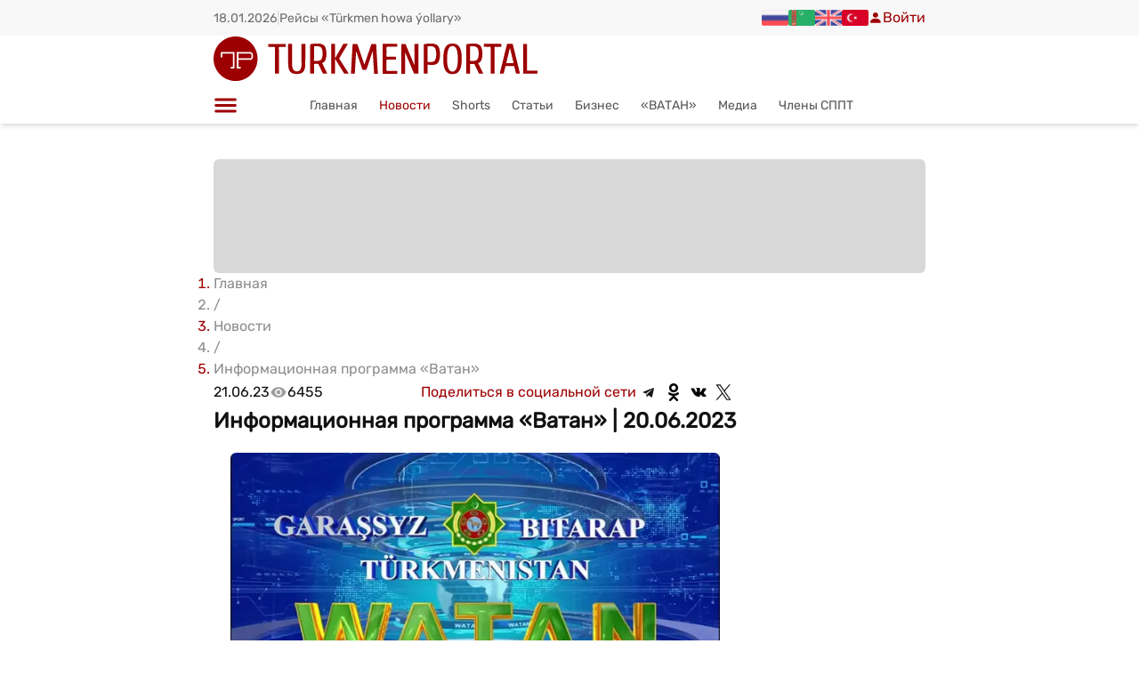

--- FILE ---
content_type: text/html; charset=utf-8
request_url: https://turkmenportal.com/ru/news/63579-informacionnaya-programma-vatan--20062023
body_size: 50060
content:
<!DOCTYPE html><html lang="ru"><head><meta charSet="utf-8"/><meta name="viewport" content="width=device-width, initial-scale=1, maximum-scale=5, viewport-fit=cover, user-scalable=yes"/><link rel="preload" as="image" imageSrcSet="/_next/image?url=%2Ficons%2Ftp-logo.svg&amp;w=640&amp;q=75 1x, /_next/image?url=%2Ficons%2Ftp-logo.svg&amp;w=1080&amp;q=75 2x" fetchPriority="high"/><link rel="stylesheet" href="/_next/static/chunks/3d209a308ece9669.css" data-precedence="next"/><link rel="stylesheet" href="/_next/static/chunks/cc24109bbacdc366.css" data-precedence="next"/><link rel="stylesheet" href="/_next/static/chunks/9fdd3e9c68acea4f.css" data-precedence="next"/><link rel="stylesheet" href="/_next/static/chunks/8d08a40094d11ad9.css" data-precedence="next"/><link rel="stylesheet" href="/_next/static/chunks/27db582a113ecf5a.css" data-precedence="next"/><link rel="stylesheet" href="/_next/static/chunks/febab3fae21381e6.css" data-precedence="next"/><link rel="stylesheet" href="/_next/static/chunks/af9fdfe07b20867a.css" data-precedence="next"/><link rel="preload" as="script" fetchPriority="low" href="/_next/static/chunks/82abf2d65f5428ae.js"/><script src="/_next/static/chunks/015c7a0e5cf183f5.js" async=""></script><script src="/_next/static/chunks/045c83caa4d15373.js" async=""></script><script src="/_next/static/chunks/1a14dd8442bcf3b2.js" async=""></script><script src="/_next/static/chunks/turbopack-b5b911073fae8ffb.js" async=""></script><script src="/_next/static/chunks/ff1a16fafef87110.js" async=""></script><script src="/_next/static/chunks/d2be314c3ece3fbe.js" async=""></script><script src="/_next/static/chunks/b65099be27beac9e.js" async=""></script><script src="/_next/static/chunks/d5e4574b3d12aeaa.js" async=""></script><script src="/_next/static/chunks/c31b76de89279d13.js" async=""></script><script src="/_next/static/chunks/c2857a17630181f2.js" async=""></script><script src="/_next/static/chunks/bf4c7b08870bd228.js" async=""></script><script src="/_next/static/chunks/8e278c4cb75a1091.js" async=""></script><script src="/_next/static/chunks/7b81105d8ecba9b2.js" async=""></script><script src="/_next/static/chunks/3e4c87814bf5668d.js" async=""></script><script src="/_next/static/chunks/03c272580d3eb7c8.js" async=""></script><script src="/_next/static/chunks/20a05f5af2bf9278.js" async=""></script><script src="/_next/static/chunks/51a68fb11c279749.js" async=""></script><script src="/_next/static/chunks/455a88a2412ee677.js" async=""></script><script src="/_next/static/chunks/541297a86381fb9a.js" async=""></script><script src="/_next/static/chunks/3b9096c79a1a1d8a.js" async=""></script><script src="/_next/static/chunks/f1cb78ebd119c4df.js" async=""></script><script src="/_next/static/chunks/303f08aca08e2686.js" async=""></script><script src="/_next/static/chunks/7b0b6f63b758482f.js" async=""></script><script src="/_next/static/chunks/86d45898f0532be9.js" async=""></script><script src="/_next/static/chunks/97f156cc6252b8bc.js" async=""></script><script src="/_next/static/chunks/d6262996e98c0369.js" async=""></script><script src="/_next/static/chunks/3a09ee0289cdbe1f.js" async=""></script><script src="/_next/static/chunks/59ea08f9c4c1cd7b.js" async=""></script><script src="/_next/static/chunks/ac65d8152ee8dea5.js" async=""></script><script src="/_next/static/chunks/d2059dbdec3acf65.js" async=""></script><script src="/_next/static/chunks/1e5011d8da7fd73c.js" async=""></script><script src="/_next/static/chunks/37b5fc42eeb00828.js" async=""></script><script src="/_next/static/chunks/9cb80c4af892d303.js" async=""></script><link rel="preload" href="/icons/tp-logo.svg" as="image" type="image/svg+xml"/><link rel="preload" href="https://pagead2.googlesyndication.com/pagead/js/adsbygoogle.js?client=ca-pub-2266530846886319" as="script" crossorigin=""/><meta name="next-size-adjust" content=""/><meta name="description" content="Туркменистан, интернет портал о культурной, деловой и развлекательной жизни в Туркменистане"/><link rel="preconnect" href="https://turkmenportal.com"/><link rel="preconnect" href="https://www.googletagmanager.com"/><link rel="preconnect" href="https://www.google-analytics.com"/><link rel="preconnect" href="https://weather.turkmenportal.com"/><link rel="dns-prefetch" href="https://mc.yandex.ru"/><link rel="dns-prefetch" href="https://top-fwz1.mail.ru"/><link rel="dns-prefetch" href="https://pagead2.googlesyndication.com"/><link rel="preload" href="/icons/tp-logo.svg" as="image" type="image/svg+xml"/><link rel="manifest" href="/manifest.json"/><link rel="apple-touch-icon" sizes="180x180" href="/icons/apple-touch-icon.png"/><link rel="icon" type="image/png" sizes="32x32" href="/favicon-32x32.png"/><link rel="icon" type="image/png" sizes="16x16" href="/favicon-16x16.png"/><meta name="theme-color" content="#a71f1f"/><title>Информационная программа «Ватан» | 20.06.2023 | Turkmenportal.com</title><meta name="author" content="Turkmenportal.com"/><meta name="keywords" content="новости Туркменистана,Turkmenportal,Туркмения"/><meta name="creator" content="Turkmenportal.com"/><meta name="publisher" content="Turkmenportal.com"/><meta name="robots" content="index, follow"/><link rel="canonical" href="https://turkmenportal.com/ru/news/63579-informacionnaya-programma-vatan--20062023"/><link rel="alternate" hrefLang="tk-TM" href="https://turkmenportal.com/tm/news/63579-informacionnaya-programma-vatan--20062023"/><link rel="alternate" hrefLang="ru-RU" href="https://turkmenportal.com/ru/news/63579-informacionnaya-programma-vatan--20062023"/><link rel="alternate" hrefLang="en-US" href="https://turkmenportal.com/en/news/63579-informacionnaya-programma-vatan--20062023"/><link rel="alternate" hrefLang="tr-TR" href="https://turkmenportal.com/tr/news/63579-informacionnaya-programma-vatan--20062023"/><meta name="google-site-verification" content="OplY1JpC_SSRXNkaOc-dTiRBxGnqrWKM2DLtNYv7Kqs"/><meta property="og:title" content="Информационная программа «Ватан» | 20.06.2023"/><meta property="og:url" content="https://turkmenportal.com/ru/news/63579-informacionnaya-programma-vatan--20062023"/><meta property="og:site_name" content="Turkmenportal"/><meta property="og:image" content="https://turkmenportal.com/images/uploads/blogs/0ca9812c1d01f1b02be869f425985df3.jpg"/><meta property="og:image:width" content="1200"/><meta property="og:image:height" content="630"/><meta property="og:image:alt" content="Информационная программа «Ватан» | 20.06.2023"/><meta property="og:type" content="article"/><meta property="article:published_time" content="2023-06-21T00:50:51.000Z"/><meta property="article:modified_time" content="2023-06-21T01:18:24.000Z"/><meta name="twitter:card" content="summary_large_image"/><meta name="twitter:title" content="Информационная программа «Ватан» | 20.06.2023"/><meta name="twitter:image" content="https://turkmenportal.com/images/uploads/blogs/0ca9812c1d01f1b02be869f425985df3.jpg"/><link rel="icon" href="/favicon.ico?favicon.c65adf8d.ico" sizes="48x48" type="image/x-icon"/><script src="/_next/static/chunks/a6dad97d9634a72d.js" noModule=""></script><style id="antd-cssinjs" data-rc-order="prepend" data-rc-priority="-1000">:where(.css-p45i5k).ant-switch{font-family:var(--ant-font-family);font-size:var(--ant-font-size);box-sizing:border-box;}:where(.css-p45i5k).ant-switch::before,:where(.css-p45i5k).ant-switch::after{box-sizing:border-box;}:where(.css-p45i5k).ant-switch [class^="ant-switch"],:where(.css-p45i5k).ant-switch [class*=" ant-switch"]{box-sizing:border-box;}:where(.css-p45i5k).ant-switch [class^="ant-switch"]::before,:where(.css-p45i5k).ant-switch [class*=" ant-switch"]::before,:where(.css-p45i5k).ant-switch [class^="ant-switch"]::after,:where(.css-p45i5k).ant-switch [class*=" ant-switch"]::after{box-sizing:border-box;}:where(.css-p45i5k).ant-switch{box-sizing:border-box;margin:0;padding:0;color:var(--ant-color-text);font-size:var(--ant-font-size);line-height:var(--ant-switch-track-height);list-style:none;font-family:var(--ant-font-family);position:relative;display:inline-block;min-width:var(--ant-switch-track-min-width);height:var(--ant-switch-track-height);vertical-align:middle;background:var(--ant-color-text-quaternary);border:0;border-radius:100px;cursor:pointer;transition:all var(--ant-motion-duration-mid);user-select:none;}:where(.css-p45i5k).ant-switch:hover:not(.ant-switch-disabled){background:var(--ant-color-text-tertiary);}:where(.css-p45i5k).ant-switch:focus-visible{outline:var(--ant-line-width-focus) solid var(--ant-color-primary-border);outline-offset:1px;transition:outline-offset 0s,outline 0s;}:where(.css-p45i5k).ant-switch.ant-switch-checked{background:var(--ant-color-primary);}:where(.css-p45i5k).ant-switch.ant-switch-checked:hover:not(.ant-switch-disabled){background:var(--ant-color-primary-hover);}:where(.css-p45i5k).ant-switch.ant-switch-loading,:where(.css-p45i5k).ant-switch.ant-switch-disabled{cursor:not-allowed;opacity:var(--ant-opacity-loading);}:where(.css-p45i5k).ant-switch.ant-switch-loading *,:where(.css-p45i5k).ant-switch.ant-switch-disabled *{box-shadow:none;cursor:not-allowed;}:where(.css-p45i5k).ant-switch.ant-switch-rtl{direction:rtl;}:where(.css-p45i5k).ant-switch .ant-switch-inner{display:block;overflow:hidden;border-radius:100px;height:100%;padding-inline-start:var(--ant-switch-inner-max-margin);padding-inline-end:var(--ant-switch-inner-min-margin);transition:padding-inline-start var(--ant-motion-duration-mid) ease-in-out,padding-inline-end var(--ant-motion-duration-mid) ease-in-out;}:where(.css-p45i5k).ant-switch .ant-switch-inner .ant-switch-inner-checked,:where(.css-p45i5k).ant-switch .ant-switch-inner .ant-switch-inner-unchecked{display:block;color:var(--ant-color-text-light-solid);font-size:var(--ant-font-size-sm);transition:margin-inline-start var(--ant-motion-duration-mid) ease-in-out,margin-inline-end var(--ant-motion-duration-mid) ease-in-out;pointer-events:none;min-height:var(--ant-switch-track-height);}:where(.css-p45i5k).ant-switch .ant-switch-inner .ant-switch-inner-checked{margin-inline-start:calc(-100% + calc(var(--ant-switch-handle-size) + var(--ant-switch-track-padding) * 2) - calc(var(--ant-switch-inner-max-margin) * 2));margin-inline-end:calc(100% - calc(var(--ant-switch-handle-size) + var(--ant-switch-track-padding) * 2) + calc(var(--ant-switch-inner-max-margin) * 2));}:where(.css-p45i5k).ant-switch .ant-switch-inner .ant-switch-inner-unchecked{margin-top:calc(var(--ant-switch-track-height) * -1);margin-inline-start:0;margin-inline-end:0;}:where(.css-p45i5k).ant-switch.ant-switch-checked .ant-switch-inner{padding-inline-start:var(--ant-switch-inner-min-margin);padding-inline-end:var(--ant-switch-inner-max-margin);}:where(.css-p45i5k).ant-switch.ant-switch-checked .ant-switch-inner .ant-switch-inner-checked{margin-inline-start:0;margin-inline-end:0;}:where(.css-p45i5k).ant-switch.ant-switch-checked .ant-switch-inner .ant-switch-inner-unchecked{margin-inline-start:calc(100% - calc(var(--ant-switch-handle-size) + var(--ant-switch-track-padding) * 2) + calc(var(--ant-switch-inner-max-margin) * 2));margin-inline-end:calc(-100% + calc(var(--ant-switch-handle-size) + var(--ant-switch-track-padding) * 2) - calc(var(--ant-switch-inner-max-margin) * 2));}:where(.css-p45i5k).ant-switch:not(.ant-switch-disabled):active:not(.ant-switch-checked) .ant-switch-inner .ant-switch-inner-unchecked{margin-inline-start:calc(var(--ant-switch-track-padding) * 2);margin-inline-end:calc(var(--ant-switch-track-padding) * -1 * 2);}:where(.css-p45i5k).ant-switch:not(.ant-switch-disabled):active.ant-switch-checked .ant-switch-inner .ant-switch-inner-checked{margin-inline-start:calc(var(--ant-switch-track-padding) * -1 * 2);margin-inline-end:calc(var(--ant-switch-track-padding) * 2);}:where(.css-p45i5k).ant-switch .ant-switch-handle{position:absolute;top:var(--ant-switch-track-padding);inset-inline-start:var(--ant-switch-track-padding);width:var(--ant-switch-handle-size);height:var(--ant-switch-handle-size);transition:all var(--ant-motion-duration-mid) ease-in-out;}:where(.css-p45i5k).ant-switch .ant-switch-handle::before{position:absolute;top:0;inset-inline-end:0;bottom:0;inset-inline-start:0;background-color:var(--ant-switch-handle-bg);border-radius:calc(var(--ant-switch-handle-size) / 2);box-shadow:var(--ant-switch-handle-shadow);transition:all var(--ant-motion-duration-mid) ease-in-out;content:"";}:where(.css-p45i5k).ant-switch.ant-switch-checked .ant-switch-handle{inset-inline-start:calc(100% - calc(var(--ant-switch-handle-size) + var(--ant-switch-track-padding)));}:where(.css-p45i5k).ant-switch:not(.ant-switch-disabled):active .ant-switch-handle::before{inset-inline-end:-30%;inset-inline-start:0;}:where(.css-p45i5k).ant-switch:not(.ant-switch-disabled):active.ant-switch-checked .ant-switch-handle::before{inset-inline-end:0;inset-inline-start:-30%;}:where(.css-p45i5k).ant-switch .ant-switch-loading-icon.anticon{position:relative;top:calc((var(--ant-switch-handle-size) - var(--ant-font-size)) / 2);color:rgba(0, 0, 0, var(--ant-opacity-loading));vertical-align:top;}:where(.css-p45i5k).ant-switch.ant-switch-checked .ant-switch-loading-icon{color:var(--ant-color-primary);}:where(.css-p45i5k).ant-switch.ant-switch-small{min-width:var(--ant-switch-track-min-width-sm);height:var(--ant-switch-track-height-sm);line-height:var(--ant-switch-track-height-sm);}:where(.css-p45i5k).ant-switch.ant-switch-small .ant-switch-inner{padding-inline-start:var(--ant-switch-inner-max-margin-sm);padding-inline-end:var(--ant-switch-inner-min-margin-sm);}:where(.css-p45i5k).ant-switch.ant-switch-small .ant-switch-inner .ant-switch-inner-checked,:where(.css-p45i5k).ant-switch.ant-switch-small .ant-switch-inner .ant-switch-inner-unchecked{min-height:var(--ant-switch-track-height-sm);}:where(.css-p45i5k).ant-switch.ant-switch-small .ant-switch-inner .ant-switch-inner-checked{margin-inline-start:calc(-100% + calc(var(--ant-switch-handle-size-sm) + var(--ant-switch-track-padding) * 2) - calc(var(--ant-switch-inner-max-margin-sm) * 2));margin-inline-end:calc(100% - calc(var(--ant-switch-handle-size-sm) + var(--ant-switch-track-padding) * 2) + calc(var(--ant-switch-inner-max-margin-sm) * 2));}:where(.css-p45i5k).ant-switch.ant-switch-small .ant-switch-inner .ant-switch-inner-unchecked{margin-top:calc(var(--ant-switch-track-height-sm) * -1);margin-inline-start:0;margin-inline-end:0;}:where(.css-p45i5k).ant-switch.ant-switch-small .ant-switch-handle{width:var(--ant-switch-handle-size-sm);height:var(--ant-switch-handle-size-sm);}:where(.css-p45i5k).ant-switch.ant-switch-small .ant-switch-loading-icon{top:calc((var(--ant-switch-handle-size-sm) - calc(var(--ant-font-size-icon) * 0.75)) / 2);font-size:calc(var(--ant-font-size-icon) * 0.75);}:where(.css-p45i5k).ant-switch.ant-switch-small.ant-switch-checked .ant-switch-inner{padding-inline-start:var(--ant-switch-inner-min-margin-sm);padding-inline-end:var(--ant-switch-inner-max-margin-sm);}:where(.css-p45i5k).ant-switch.ant-switch-small.ant-switch-checked .ant-switch-inner .ant-switch-inner-checked{margin-inline-start:0;margin-inline-end:0;}:where(.css-p45i5k).ant-switch.ant-switch-small.ant-switch-checked .ant-switch-inner .ant-switch-inner-unchecked{margin-inline-start:calc(100% - calc(var(--ant-switch-handle-size-sm) + var(--ant-switch-track-padding) * 2) + calc(var(--ant-switch-inner-max-margin-sm) * 2));margin-inline-end:calc(-100% + calc(var(--ant-switch-handle-size-sm) + var(--ant-switch-track-padding) * 2) - calc(var(--ant-switch-inner-max-margin-sm) * 2));}:where(.css-p45i5k).ant-switch.ant-switch-small.ant-switch-checked .ant-switch-handle{inset-inline-start:calc(100% - calc(var(--ant-switch-handle-size-sm) + var(--ant-switch-track-padding)));}:where(.css-p45i5k).ant-switch.ant-switch-small:not(.ant-switch-disabled):active:not(.ant-switch-checked) .ant-switch-inner .ant-switch-inner-unchecked{margin-inline-start:calc(var(--ant-margin-xxs) / 2);margin-inline-end:calc(var(--ant-margin-xxs) * -1 / 2);}:where(.css-p45i5k).ant-switch.ant-switch-small:not(.ant-switch-disabled):active.ant-switch-checked .ant-switch-inner .ant-switch-inner-checked{margin-inline-start:calc(var(--ant-margin-xxs) * -1 / 2);margin-inline-end:calc(var(--ant-margin-xxs) / 2);}.css-var-_R_eivb_.ant-switch{--ant-switch-track-height:24px;--ant-switch-track-height-sm:16px;--ant-switch-track-min-width:48px;--ant-switch-track-min-width-sm:28px;--ant-switch-track-padding:2px;--ant-switch-handle-bg:#fff;--ant-switch-handle-size:20px;--ant-switch-handle-size-sm:12px;--ant-switch-handle-shadow:0 2px 4px 0 rgba(0,35,11,0.2);--ant-switch-inner-min-margin:10px;--ant-switch-inner-max-margin:26px;--ant-switch-inner-min-margin-sm:6px;--ant-switch-inner-max-margin-sm:18px;}:where(.css-p45i5k).ant-wave{font-family:var(--ant-font-family);font-size:var(--ant-font-size);box-sizing:border-box;}:where(.css-p45i5k).ant-wave::before,:where(.css-p45i5k).ant-wave::after{box-sizing:border-box;}:where(.css-p45i5k).ant-wave [class^="ant-wave"],:where(.css-p45i5k).ant-wave [class*=" ant-wave"]{box-sizing:border-box;}:where(.css-p45i5k).ant-wave [class^="ant-wave"]::before,:where(.css-p45i5k).ant-wave [class*=" ant-wave"]::before,:where(.css-p45i5k).ant-wave [class^="ant-wave"]::after,:where(.css-p45i5k).ant-wave [class*=" ant-wave"]::after{box-sizing:border-box;}:where(.css-p45i5k).ant-wave{position:absolute;background:transparent;pointer-events:none;box-sizing:border-box;color:var(--ant-wave-color, var(--ant-color-primary));box-shadow:0 0 0 0 currentcolor;opacity:0.2;}:where(.css-p45i5k).ant-wave.wave-motion-appear{transition:box-shadow 0.4s var(--ant-motion-ease-out-circ),opacity 2s var(--ant-motion-ease-out-circ);}:where(.css-p45i5k).ant-wave.wave-motion-appear-active{box-shadow:0 0 0 6px currentcolor;opacity:0;}:where(.css-p45i5k).ant-wave.wave-motion-appear.wave-quick{transition:box-shadow var(--ant-motion-duration-slow) var(--ant-motion-ease-in-out),opacity var(--ant-motion-duration-slow) var(--ant-motion-ease-in-out);}:where(.css-p45i5k).ant-divider{font-family:var(--ant-font-family);font-size:var(--ant-font-size);box-sizing:border-box;}:where(.css-p45i5k).ant-divider::before,:where(.css-p45i5k).ant-divider::after{box-sizing:border-box;}:where(.css-p45i5k).ant-divider [class^="ant-divider"],:where(.css-p45i5k).ant-divider [class*=" ant-divider"]{box-sizing:border-box;}:where(.css-p45i5k).ant-divider [class^="ant-divider"]::before,:where(.css-p45i5k).ant-divider [class*=" ant-divider"]::before,:where(.css-p45i5k).ant-divider [class^="ant-divider"]::after,:where(.css-p45i5k).ant-divider [class*=" ant-divider"]::after{box-sizing:border-box;}:where(.css-p45i5k).ant-divider{box-sizing:border-box;margin:0;padding:0;color:var(--ant-color-text);font-size:var(--ant-font-size);line-height:var(--ant-line-height);list-style:none;font-family:var(--ant-font-family);border-block-start:var(--ant-line-width) solid var(--ant-color-split);}:where(.css-p45i5k).ant-divider .ant-divider-rail{border-block-start:var(--ant-line-width) solid var(--ant-color-split);}:where(.css-p45i5k).ant-divider-vertical{position:relative;top:-0.06em;display:inline-block;height:0.9em;margin-inline:var(--ant-divider-vertical-margin-inline);margin-block:0;vertical-align:middle;border-top:0;border-inline-start:var(--ant-line-width) solid var(--ant-color-split);}:where(.css-p45i5k).ant-divider-horizontal{display:flex;clear:both;width:100%;min-width:100%;margin:var(--ant-margin-lg) 0;}:where(.css-p45i5k).ant-divider-horizontal.ant-divider-with-text{display:flex;align-items:center;margin:var(--ant-margin) 0;color:var(--ant-color-text-heading);font-weight:500;font-size:var(--ant-font-size-lg);white-space:nowrap;text-align:center;border-block-start:0 var(--ant-color-split);}:where(.css-p45i5k).ant-divider-horizontal.ant-divider-with-text .ant-divider-rail-start,:where(.css-p45i5k).ant-divider-horizontal.ant-divider-with-text .ant-divider-rail-end{width:50%;border-block-start-color:inherit;border-block-end:0;content:'';}:where(.css-p45i5k).ant-divider-horizontal.ant-divider-with-text-start .ant-divider-rail-start{width:calc(var(--ant-divider-orientation-margin) * 100%);}:where(.css-p45i5k).ant-divider-horizontal.ant-divider-with-text-start .ant-divider-rail-end{width:calc(100% - var(--ant-divider-orientation-margin) * 100%);}:where(.css-p45i5k).ant-divider-horizontal.ant-divider-with-text-end .ant-divider-rail-start{width:calc(100% - var(--ant-divider-orientation-margin) * 100%);}:where(.css-p45i5k).ant-divider-horizontal.ant-divider-with-text-end .ant-divider-rail-end{width:calc(var(--ant-divider-orientation-margin) * 100%);}:where(.css-p45i5k).ant-divider .ant-divider-inner-text{display:inline-block;padding-block:0;padding-inline:var(--ant-divider-text-padding-inline);}:where(.css-p45i5k).ant-divider-dashed{background:none;border-color:var(--ant-color-split);border-style:dashed;border-width:var(--ant-line-width) 0 0;}:where(.css-p45i5k).ant-divider-dashed .ant-divider-rail{border-block-start:var(--ant-line-width) dashed var(--ant-color-split);}:where(.css-p45i5k).ant-divider-horizontal.ant-divider-with-text.ant-divider-dashed .ant-divider-rail-start,:where(.css-p45i5k).ant-divider-horizontal.ant-divider-with-text.ant-divider-dashed .ant-divider-rail-end{border-style:dashed none none;}:where(.css-p45i5k).ant-divider-vertical.ant-divider-dashed{border-inline-start-width:var(--ant-line-width);border-inline-end:0;border-block-start:0;border-block-end:0;}:where(.css-p45i5k).ant-divider-dotted{background:none;border-color:var(--ant-color-split);border-style:dotted;border-width:var(--ant-line-width) 0 0;}:where(.css-p45i5k).ant-divider-dotted .ant-divider-rail{border-block-start:var(--ant-line-width) dotted var(--ant-color-split);}:where(.css-p45i5k).ant-divider-horizontal.ant-divider-with-text.ant-divider-dotted::before,:where(.css-p45i5k).ant-divider-horizontal.ant-divider-with-text.ant-divider-dotted::after{border-style:dotted none none;}:where(.css-p45i5k).ant-divider-vertical.ant-divider-dotted{border-inline-start-width:var(--ant-line-width);border-inline-end:0;border-block-start:0;border-block-end:0;}:where(.css-p45i5k).ant-divider-plain.ant-divider-with-text{color:var(--ant-color-text);font-weight:normal;font-size:var(--ant-font-size);}:where(.css-p45i5k).ant-divider-horizontal.ant-divider-with-text-start.ant-divider-no-default-orientation-margin-start .ant-divider-rail-start{width:0;}:where(.css-p45i5k).ant-divider-horizontal.ant-divider-with-text-start.ant-divider-no-default-orientation-margin-start .ant-divider-rail-end{width:100%;}:where(.css-p45i5k).ant-divider-horizontal.ant-divider-with-text-start.ant-divider-no-default-orientation-margin-start .ant-divider-inner-text{padding-inline-start:0;}:where(.css-p45i5k).ant-divider-horizontal.ant-divider-with-text-end.ant-divider-no-default-orientation-margin-end .ant-divider-rail-start{width:100%;}:where(.css-p45i5k).ant-divider-horizontal.ant-divider-with-text-end.ant-divider-no-default-orientation-margin-end .ant-divider-rail-end{width:0;}:where(.css-p45i5k).ant-divider-horizontal.ant-divider-with-text-end.ant-divider-no-default-orientation-margin-end .ant-divider-inner-text{padding-inline-end:0;}:where(.css-p45i5k).ant-divider-horizontal.ant-divider-sm{margin-block:var(--ant-margin-xs);}:where(.css-p45i5k).ant-divider-horizontal.ant-divider-md{margin-block:var(--ant-margin);}.css-var-_R_eivb_.ant-divider{--ant-divider-text-padding-inline:1em;--ant-divider-orientation-margin:0.05;--ant-divider-vertical-margin-inline:8px;}:where(.css-p45i5k).ant-drawer{font-family:var(--ant-font-family);font-size:var(--ant-font-size);box-sizing:border-box;}:where(.css-p45i5k).ant-drawer::before,:where(.css-p45i5k).ant-drawer::after{box-sizing:border-box;}:where(.css-p45i5k).ant-drawer [class^="ant-drawer"],:where(.css-p45i5k).ant-drawer [class*=" ant-drawer"]{box-sizing:border-box;}:where(.css-p45i5k).ant-drawer [class^="ant-drawer"]::before,:where(.css-p45i5k).ant-drawer [class*=" ant-drawer"]::before,:where(.css-p45i5k).ant-drawer [class^="ant-drawer"]::after,:where(.css-p45i5k).ant-drawer [class*=" ant-drawer"]::after{box-sizing:border-box;}:where(.css-p45i5k).ant-drawer{position:fixed;inset:0;z-index:var(--ant-drawer-z-index-popup);pointer-events:none;color:var(--ant-color-text);}:where(.css-p45i5k).ant-drawer-pure{position:relative;background:var(--ant-color-bg-elevated);display:flex;flex-direction:column;pointer-events:auto;}:where(.css-p45i5k).ant-drawer-pure.ant-drawer-left{box-shadow:var(--ant-box-shadow-drawer-left);}:where(.css-p45i5k).ant-drawer-pure.ant-drawer-right{box-shadow:var(--ant-box-shadow-drawer-right);}:where(.css-p45i5k).ant-drawer-pure.ant-drawer-top{box-shadow:var(--ant-box-shadow-drawer-up);}:where(.css-p45i5k).ant-drawer-pure.ant-drawer-bottom{box-shadow:var(--ant-box-shadow-drawer-down);}:where(.css-p45i5k).ant-drawer-inline{position:absolute;}:where(.css-p45i5k).ant-drawer .ant-drawer-mask{position:absolute;inset:0;z-index:var(--ant-drawer-z-index-popup);background:var(--ant-color-bg-mask);pointer-events:auto;}:where(.css-p45i5k).ant-drawer .ant-drawer-mask.ant-drawer-mask-blur{backdrop-filter:blur(4px);}:where(.css-p45i5k).ant-drawer .ant-drawer-content-wrapper{position:absolute;z-index:var(--ant-drawer-z-index-popup);max-width:100vw;transition:all var(--ant-motion-duration-slow);}:where(.css-p45i5k).ant-drawer .ant-drawer-content-wrapper-hidden{display:none;}:where(.css-p45i5k).ant-drawer-left>.ant-drawer-content-wrapper{top:0;bottom:0;left:0;box-shadow:var(--ant-box-shadow-drawer-left);}:where(.css-p45i5k).ant-drawer-right>.ant-drawer-content-wrapper{top:0;right:0;bottom:0;box-shadow:var(--ant-box-shadow-drawer-right);}:where(.css-p45i5k).ant-drawer-top>.ant-drawer-content-wrapper{top:0;inset-inline:0;box-shadow:var(--ant-box-shadow-drawer-up);}:where(.css-p45i5k).ant-drawer-bottom>.ant-drawer-content-wrapper{bottom:0;inset-inline:0;box-shadow:var(--ant-box-shadow-drawer-down);}:where(.css-p45i5k).ant-drawer .ant-drawer-section{display:flex;flex-direction:column;width:100%;height:100%;overflow:auto;background:var(--ant-color-bg-elevated);pointer-events:auto;}:where(.css-p45i5k).ant-drawer .ant-drawer-header{display:flex;flex:0;align-items:center;padding:var(--ant-padding) var(--ant-padding-lg);font-size:var(--ant-font-size-lg);line-height:var(--ant-line-height-lg);border-bottom:var(--ant-line-width) var(--ant-line-type) var(--ant-color-split);}:where(.css-p45i5k).ant-drawer .ant-drawer-header-title{display:flex;flex:1;align-items:center;min-width:0;min-height:0;}:where(.css-p45i5k).ant-drawer .ant-drawer-extra{flex:none;}:where(.css-p45i5k).ant-drawer .ant-drawer-close{display:inline-flex;width:calc(var(--ant-font-size-lg) + var(--ant-padding-xs));height:calc(var(--ant-font-size-lg) + var(--ant-padding-xs));border-radius:var(--ant-border-radius-sm);justify-content:center;align-items:center;color:var(--ant-color-icon);font-weight:var(--ant-font-weight-strong);font-size:var(--ant-font-size-lg);font-style:normal;line-height:1;text-align:center;text-transform:none;text-decoration:none;background:transparent;border:0;cursor:pointer;transition:all var(--ant-motion-duration-mid);text-rendering:auto;}:where(.css-p45i5k).ant-drawer .ant-drawer-close.ant-drawer-close-end{margin-inline-start:var(--ant-margin-xs);}:where(.css-p45i5k).ant-drawer .ant-drawer-close:not(.ant-drawer-close-end){margin-inline-end:var(--ant-margin-xs);}:where(.css-p45i5k).ant-drawer .ant-drawer-close:hover{color:var(--ant-color-icon-hover);background-color:var(--ant-color-bg-text-hover);text-decoration:none;}:where(.css-p45i5k).ant-drawer .ant-drawer-close:active{background-color:var(--ant-color-bg-text-active);}:where(.css-p45i5k).ant-drawer .ant-drawer-close:focus-visible{outline:var(--ant-line-width-focus) solid var(--ant-color-primary-border);outline-offset:1px;transition:outline-offset 0s,outline 0s;}:where(.css-p45i5k).ant-drawer .ant-drawer-title{flex:1;margin:0;font-weight:var(--ant-font-weight-strong);font-size:var(--ant-font-size-lg);line-height:var(--ant-line-height-lg);}:where(.css-p45i5k).ant-drawer .ant-drawer-body{flex:1;min-width:0;min-height:0;padding:var(--ant-padding-lg);overflow:auto;}:where(.css-p45i5k).ant-drawer .ant-drawer-body .ant-drawer-body-skeleton{width:100%;height:100%;display:flex;justify-content:center;}:where(.css-p45i5k).ant-drawer .ant-drawer-footer{flex-shrink:0;padding:var(--ant-drawer-footer-padding-block) var(--ant-drawer-footer-padding-inline);border-top:var(--ant-line-width) var(--ant-line-type) var(--ant-color-split);}:where(.css-p45i5k).ant-drawer .ant-drawer-resizable-dragger{position:absolute;z-index:1;background-color:transparent;user-select:none;pointer-events:auto;}:where(.css-p45i5k).ant-drawer .ant-drawer-resizable-dragger:hover{background-color:var(--ant-color-primary);opacity:0.2;}:where(.css-p45i5k).ant-drawer .ant-drawer-resizable-dragger-dragging{background-color:var(--ant-color-primary);opacity:0.3;}:where(.css-p45i5k).ant-drawer .ant-drawer-resizable-dragger-left{top:0;bottom:0;inset-inline-end:0;width:var(--ant-drawer-dragger-size);cursor:col-resize;}:where(.css-p45i5k).ant-drawer .ant-drawer-resizable-dragger-right{top:0;bottom:0;inset-inline-start:0;width:var(--ant-drawer-dragger-size);cursor:col-resize;}:where(.css-p45i5k).ant-drawer .ant-drawer-resizable-dragger-top{inset-inline:0;bottom:0;height:var(--ant-drawer-dragger-size);cursor:row-resize;}:where(.css-p45i5k).ant-drawer .ant-drawer-resizable-dragger-bottom{inset-inline:0;top:0;height:var(--ant-drawer-dragger-size);cursor:row-resize;}:where(.css-p45i5k).ant-drawer .ant-drawer-content-wrapper-dragging{user-select:none;transition:none;will-change:width,height;}:where(.css-p45i5k).ant-drawer .ant-drawer-content-wrapper-dragging .ant-drawer-content{pointer-events:none;}:where(.css-p45i5k).ant-drawer .ant-drawer-content-wrapper-dragging .ant-drawer-section{pointer-events:none;}:where(.css-p45i5k).ant-drawer-rtl{direction:rtl;}:where(.css-p45i5k).ant-drawer .ant-drawer-mask-motion-enter-start,:where(.css-p45i5k).ant-drawer .ant-drawer-mask-motion-appear-start,:where(.css-p45i5k).ant-drawer .ant-drawer-mask-motion-leave-start{transition:none;}:where(.css-p45i5k).ant-drawer .ant-drawer-mask-motion-enter-active,:where(.css-p45i5k).ant-drawer .ant-drawer-mask-motion-appear-active,:where(.css-p45i5k).ant-drawer .ant-drawer-mask-motion-leave-active{transition:all var(--ant-motion-duration-slow);}:where(.css-p45i5k).ant-drawer .ant-drawer-mask-motion-enter,:where(.css-p45i5k).ant-drawer .ant-drawer-mask-motion-appear{opacity:0;}:where(.css-p45i5k).ant-drawer .ant-drawer-mask-motion-enter-active,:where(.css-p45i5k).ant-drawer .ant-drawer-mask-motion-appear-active{opacity:1;}:where(.css-p45i5k).ant-drawer .ant-drawer-mask-motion-leave{opacity:1;}:where(.css-p45i5k).ant-drawer .ant-drawer-mask-motion-leave-active{opacity:0;}:where(.css-p45i5k).ant-drawer .ant-drawer-panel-motion-left-enter-start,:where(.css-p45i5k).ant-drawer .ant-drawer-panel-motion-left-appear-start,:where(.css-p45i5k).ant-drawer .ant-drawer-panel-motion-left-leave-start{transition:none;}:where(.css-p45i5k).ant-drawer .ant-drawer-panel-motion-left-enter-active,:where(.css-p45i5k).ant-drawer .ant-drawer-panel-motion-left-appear-active,:where(.css-p45i5k).ant-drawer .ant-drawer-panel-motion-left-leave-active{transition:all var(--ant-motion-duration-slow);}:where(.css-p45i5k).ant-drawer .ant-drawer-panel-motion-left-enter,:where(.css-p45i5k).ant-drawer .ant-drawer-panel-motion-left-appear{opacity:0.7;}:where(.css-p45i5k).ant-drawer .ant-drawer-panel-motion-left-enter-active,:where(.css-p45i5k).ant-drawer .ant-drawer-panel-motion-left-appear-active{opacity:1;}:where(.css-p45i5k).ant-drawer .ant-drawer-panel-motion-left-leave{opacity:1;}:where(.css-p45i5k).ant-drawer .ant-drawer-panel-motion-left-leave-active{opacity:0.7;}:where(.css-p45i5k).ant-drawer .ant-drawer-panel-motion-left-enter,:where(.css-p45i5k).ant-drawer .ant-drawer-panel-motion-left-appear{transform:translateX(-100%);}:where(.css-p45i5k).ant-drawer .ant-drawer-panel-motion-left-enter-active,:where(.css-p45i5k).ant-drawer .ant-drawer-panel-motion-left-appear-active{transform:none;}:where(.css-p45i5k).ant-drawer .ant-drawer-panel-motion-left-leave{transform:none;}:where(.css-p45i5k).ant-drawer .ant-drawer-panel-motion-left-leave-active{transform:translateX(-100%);}:where(.css-p45i5k).ant-drawer .ant-drawer-panel-motion-right-enter-start,:where(.css-p45i5k).ant-drawer .ant-drawer-panel-motion-right-appear-start,:where(.css-p45i5k).ant-drawer .ant-drawer-panel-motion-right-leave-start{transition:none;}:where(.css-p45i5k).ant-drawer .ant-drawer-panel-motion-right-enter-active,:where(.css-p45i5k).ant-drawer .ant-drawer-panel-motion-right-appear-active,:where(.css-p45i5k).ant-drawer .ant-drawer-panel-motion-right-leave-active{transition:all var(--ant-motion-duration-slow);}:where(.css-p45i5k).ant-drawer .ant-drawer-panel-motion-right-enter,:where(.css-p45i5k).ant-drawer .ant-drawer-panel-motion-right-appear{opacity:0.7;}:where(.css-p45i5k).ant-drawer .ant-drawer-panel-motion-right-enter-active,:where(.css-p45i5k).ant-drawer .ant-drawer-panel-motion-right-appear-active{opacity:1;}:where(.css-p45i5k).ant-drawer .ant-drawer-panel-motion-right-leave{opacity:1;}:where(.css-p45i5k).ant-drawer .ant-drawer-panel-motion-right-leave-active{opacity:0.7;}:where(.css-p45i5k).ant-drawer .ant-drawer-panel-motion-right-enter,:where(.css-p45i5k).ant-drawer .ant-drawer-panel-motion-right-appear{transform:translateX(100%);}:where(.css-p45i5k).ant-drawer .ant-drawer-panel-motion-right-enter-active,:where(.css-p45i5k).ant-drawer .ant-drawer-panel-motion-right-appear-active{transform:none;}:where(.css-p45i5k).ant-drawer .ant-drawer-panel-motion-right-leave{transform:none;}:where(.css-p45i5k).ant-drawer .ant-drawer-panel-motion-right-leave-active{transform:translateX(100%);}:where(.css-p45i5k).ant-drawer .ant-drawer-panel-motion-top-enter-start,:where(.css-p45i5k).ant-drawer .ant-drawer-panel-motion-top-appear-start,:where(.css-p45i5k).ant-drawer .ant-drawer-panel-motion-top-leave-start{transition:none;}:where(.css-p45i5k).ant-drawer .ant-drawer-panel-motion-top-enter-active,:where(.css-p45i5k).ant-drawer .ant-drawer-panel-motion-top-appear-active,:where(.css-p45i5k).ant-drawer .ant-drawer-panel-motion-top-leave-active{transition:all var(--ant-motion-duration-slow);}:where(.css-p45i5k).ant-drawer .ant-drawer-panel-motion-top-enter,:where(.css-p45i5k).ant-drawer .ant-drawer-panel-motion-top-appear{opacity:0.7;}:where(.css-p45i5k).ant-drawer .ant-drawer-panel-motion-top-enter-active,:where(.css-p45i5k).ant-drawer .ant-drawer-panel-motion-top-appear-active{opacity:1;}:where(.css-p45i5k).ant-drawer .ant-drawer-panel-motion-top-leave{opacity:1;}:where(.css-p45i5k).ant-drawer .ant-drawer-panel-motion-top-leave-active{opacity:0.7;}:where(.css-p45i5k).ant-drawer .ant-drawer-panel-motion-top-enter,:where(.css-p45i5k).ant-drawer .ant-drawer-panel-motion-top-appear{transform:translateY(-100%);}:where(.css-p45i5k).ant-drawer .ant-drawer-panel-motion-top-enter-active,:where(.css-p45i5k).ant-drawer .ant-drawer-panel-motion-top-appear-active{transform:none;}:where(.css-p45i5k).ant-drawer .ant-drawer-panel-motion-top-leave{transform:none;}:where(.css-p45i5k).ant-drawer .ant-drawer-panel-motion-top-leave-active{transform:translateY(-100%);}:where(.css-p45i5k).ant-drawer .ant-drawer-panel-motion-bottom-enter-start,:where(.css-p45i5k).ant-drawer .ant-drawer-panel-motion-bottom-appear-start,:where(.css-p45i5k).ant-drawer .ant-drawer-panel-motion-bottom-leave-start{transition:none;}:where(.css-p45i5k).ant-drawer .ant-drawer-panel-motion-bottom-enter-active,:where(.css-p45i5k).ant-drawer .ant-drawer-panel-motion-bottom-appear-active,:where(.css-p45i5k).ant-drawer .ant-drawer-panel-motion-bottom-leave-active{transition:all var(--ant-motion-duration-slow);}:where(.css-p45i5k).ant-drawer .ant-drawer-panel-motion-bottom-enter,:where(.css-p45i5k).ant-drawer .ant-drawer-panel-motion-bottom-appear{opacity:0.7;}:where(.css-p45i5k).ant-drawer .ant-drawer-panel-motion-bottom-enter-active,:where(.css-p45i5k).ant-drawer .ant-drawer-panel-motion-bottom-appear-active{opacity:1;}:where(.css-p45i5k).ant-drawer .ant-drawer-panel-motion-bottom-leave{opacity:1;}:where(.css-p45i5k).ant-drawer .ant-drawer-panel-motion-bottom-leave-active{opacity:0.7;}:where(.css-p45i5k).ant-drawer .ant-drawer-panel-motion-bottom-enter,:where(.css-p45i5k).ant-drawer .ant-drawer-panel-motion-bottom-appear{transform:translateY(100%);}:where(.css-p45i5k).ant-drawer .ant-drawer-panel-motion-bottom-enter-active,:where(.css-p45i5k).ant-drawer .ant-drawer-panel-motion-bottom-appear-active{transform:none;}:where(.css-p45i5k).ant-drawer .ant-drawer-panel-motion-bottom-leave{transform:none;}:where(.css-p45i5k).ant-drawer .ant-drawer-panel-motion-bottom-leave-active{transform:translateY(100%);}.css-var-_R_eivb_.ant-drawer{--ant-drawer-z-index-popup:1000;--ant-drawer-footer-padding-block:8px;--ant-drawer-footer-padding-inline:16px;--ant-drawer-dragger-size:4px;}:where(.css-p45i5k).ant-select-css-var{font-family:var(--ant-font-family);font-size:var(--ant-font-size);box-sizing:border-box;}:where(.css-p45i5k).ant-select-css-var::before,:where(.css-p45i5k).ant-select-css-var::after{box-sizing:border-box;}:where(.css-p45i5k).ant-select-css-var [class^="ant-select"],:where(.css-p45i5k).ant-select-css-var [class*=" ant-select"]{box-sizing:border-box;}:where(.css-p45i5k).ant-select-css-var [class^="ant-select"]::before,:where(.css-p45i5k).ant-select-css-var [class*=" ant-select"]::before,:where(.css-p45i5k).ant-select-css-var [class^="ant-select"]::after,:where(.css-p45i5k).ant-select-css-var [class*=" ant-select"]::after{box-sizing:border-box;}:where(.css-p45i5k).ant-select.ant-select-in-form-item{width:100%;}:where(.css-p45i5k).ant-select{box-sizing:border-box;margin:0;padding:0;color:var(--ant-color-text);font-size:var(--ant-font-size);line-height:var(--ant-line-height);list-style:none;font-family:var(--ant-font-family);}:where(.css-p45i5k).ant-select .ant-select-selection-item{flex:1;font-weight:normal;position:relative;user-select:none;overflow:hidden;white-space:nowrap;text-overflow:ellipsis;}:where(.css-p45i5k).ant-select .ant-select-selection-item >.ant-typography{display:inline;}:where(.css-p45i5k).ant-select .ant-select-prefix{flex:none;margin-inline-end:var(--ant-select-select-affix-padding);}:where(.css-p45i5k).ant-select .ant-select-clear{position:absolute;top:50%;inset-inline-start:auto;inset-inline-end:calc(var(--ant-padding-sm) - var(--ant-line-width));z-index:1;display:inline-block;width:var(--ant-font-size-icon);height:var(--ant-font-size-icon);margin-top:calc(var(--ant-font-size-icon) * -1 / 2);color:var(--ant-color-text-quaternary);font-size:var(--ant-font-size-icon);font-style:normal;line-height:1;text-align:center;text-transform:none;cursor:pointer;opacity:0;transition:color var(--ant-motion-duration-mid) ease,opacity var(--ant-motion-duration-slow) ease;text-rendering:auto;transform:translateZ(0);}:where(.css-p45i5k).ant-select .ant-select-clear:before{display:block;}:where(.css-p45i5k).ant-select .ant-select-clear:hover{color:var(--ant-color-icon);}@media(hover:none){:where(.css-p45i5k).ant-select .ant-select-clear{opacity:1;background:var(--ant-color-bg-base);border-radius:50%;}}:where(.css-p45i5k).ant-select:hover .ant-select-clear{opacity:1;background:var(--ant-color-bg-base);border-radius:50%;}:where(.css-p45i5k).ant-select-status-error.ant-select-has-feedback .ant-select-clear,:where(.css-p45i5k).ant-select-status-warning.ant-select-has-feedback .ant-select-clear,:where(.css-p45i5k).ant-select-status-success.ant-select-has-feedback .ant-select-clear,:where(.css-p45i5k).ant-select-status-validating.ant-select-has-feedback .ant-select-clear{inset-inline-end:calc(calc(var(--ant-padding-sm) - var(--ant-line-width)) + var(--ant-font-size) + var(--ant-padding-xs));}:where(.css-p45i5k).ant-select-dropdown{box-sizing:border-box;margin:0;padding:var(--ant-padding-xxs);color:var(--ant-color-text);font-size:var(--ant-font-size);line-height:var(--ant-line-height);list-style:none;font-family:var(--ant-font-family);position:absolute;top:-9999px;z-index:var(--ant-select-z-index-popup);overflow:hidden;font-variant:initial;background-color:var(--ant-color-bg-elevated);border-radius:var(--ant-border-radius-lg);outline:none;box-shadow:var(--ant-box-shadow-secondary);}:where(.css-p45i5k).ant-select-dropdown.ant-slide-up-enter.ant-slide-up-enter-active.ant-select-dropdown-placement-bottomLeft,:where(.css-p45i5k).ant-select-dropdown.ant-slide-up-appear.ant-slide-up-appear-active.ant-select-dropdown-placement-bottomLeft{animation-name:css-p45i5k-antSlideUpIn;}:where(.css-p45i5k).ant-select-dropdown.ant-slide-up-enter.ant-slide-up-enter-active.ant-select-dropdown-placement-topLeft,:where(.css-p45i5k).ant-select-dropdown.ant-slide-up-appear.ant-slide-up-appear-active.ant-select-dropdown-placement-topLeft,:where(.css-p45i5k).ant-select-dropdown.ant-slide-up-enter.ant-slide-up-enter-active.ant-select-dropdown-placement-topRight,:where(.css-p45i5k).ant-select-dropdown.ant-slide-up-appear.ant-slide-up-appear-active.ant-select-dropdown-placement-topRight{animation-name:css-p45i5k-antSlideDownIn;}:where(.css-p45i5k).ant-select-dropdown.ant-slide-up-leave.ant-slide-up-leave-active.ant-select-dropdown-placement-bottomLeft{animation-name:css-p45i5k-antSlideUpOut;}:where(.css-p45i5k).ant-select-dropdown.ant-slide-up-leave.ant-slide-up-leave-active.ant-select-dropdown-placement-topLeft,:where(.css-p45i5k).ant-select-dropdown.ant-slide-up-leave.ant-slide-up-leave-active.ant-select-dropdown-placement-topRight{animation-name:css-p45i5k-antSlideDownOut;}:where(.css-p45i5k).ant-select-dropdown-hidden{display:none;}:where(.css-p45i5k).ant-select-dropdown .ant-select-item{position:relative;display:block;min-height:var(--ant-select-option-height);padding:var(--ant-select-option-padding);color:var(--ant-color-text);font-weight:normal;font-size:var(--ant-select-option-font-size);line-height:var(--ant-select-option-line-height);box-sizing:border-box;cursor:pointer;transition:background var(--ant-motion-duration-slow) ease;border-radius:var(--ant-border-radius-sm);}:where(.css-p45i5k).ant-select-dropdown .ant-select-item-group{color:var(--ant-color-text-description);font-size:var(--ant-font-size-sm);cursor:default;}:where(.css-p45i5k).ant-select-dropdown .ant-select-item-option{display:flex;}:where(.css-p45i5k).ant-select-dropdown .ant-select-item-option-content{flex:auto;overflow:hidden;white-space:nowrap;text-overflow:ellipsis;}:where(.css-p45i5k).ant-select-dropdown .ant-select-item-option-state{flex:none;display:flex;align-items:center;}:where(.css-p45i5k).ant-select-dropdown .ant-select-item-option-active:not(.ant-select-item-option-disabled){background-color:var(--ant-select-option-active-bg);}:where(.css-p45i5k).ant-select-dropdown .ant-select-item-option-selected:not(.ant-select-item-option-disabled){color:var(--ant-select-option-selected-color);font-weight:var(--ant-select-option-selected-font-weight);background-color:var(--ant-select-option-selected-bg);}:where(.css-p45i5k).ant-select-dropdown .ant-select-item-option-selected:not(.ant-select-item-option-disabled) .ant-select-item-option-state{color:var(--ant-color-primary);}:where(.css-p45i5k).ant-select-dropdown .ant-select-item-option-disabled{color:var(--ant-color-text-disabled);cursor:not-allowed;}:where(.css-p45i5k).ant-select-dropdown .ant-select-item-option-disabled.ant-select-item-option-selected{background-color:var(--ant-color-bg-container-disabled);}:where(.css-p45i5k).ant-select-dropdown .ant-select-item-option-grouped{padding-inline-start:calc(var(--ant-control-padding-horizontal) * 2);}:where(.css-p45i5k).ant-select-dropdown .ant-select-item-empty{position:relative;display:block;min-height:var(--ant-select-option-height);padding:var(--ant-select-option-padding);color:var(--ant-color-text-disabled);font-weight:normal;font-size:var(--ant-select-option-font-size);line-height:var(--ant-select-option-line-height);box-sizing:border-box;}:where(.css-p45i5k).ant-select-dropdown .ant-select-item-option-selected:has(+ .ant-select-item-option-selected){border-end-start-radius:0;border-end-end-radius:0;}:where(.css-p45i5k).ant-select-dropdown .ant-select-item-option-selected:has(+ .ant-select-item-option-selected)+.ant-select-item-option-selected{border-start-start-radius:0;border-start-end-radius:0;}:where(.css-p45i5k).ant-select-dropdown-rtl{direction:rtl;}:where(.css-p45i5k).ant-slide-up-enter,:where(.css-p45i5k).ant-slide-up-appear{animation-duration:var(--ant-motion-duration-mid);animation-fill-mode:both;animation-play-state:paused;}:where(.css-p45i5k).ant-slide-up-leave{animation-duration:var(--ant-motion-duration-mid);animation-fill-mode:both;animation-play-state:paused;}:where(.css-p45i5k).ant-slide-up-enter.ant-slide-up-enter-active,:where(.css-p45i5k).ant-slide-up-appear.ant-slide-up-appear-active{animation-name:css-p45i5k-antSlideUpIn;animation-play-state:running;}:where(.css-p45i5k).ant-slide-up-leave.ant-slide-up-leave-active{animation-name:css-p45i5k-antSlideUpOut;animation-play-state:running;pointer-events:none;}:where(.css-p45i5k).ant-slide-up-enter,:where(.css-p45i5k).ant-slide-up-appear{transform:scale(0);transform-origin:0% 0%;opacity:0;animation-timing-function:var(--ant-motion-ease-out-quint);}:where(.css-p45i5k).ant-slide-up-enter-prepare,:where(.css-p45i5k).ant-slide-up-appear-prepare{transform:scale(1);}:where(.css-p45i5k).ant-slide-up-leave{animation-timing-function:var(--ant-motion-ease-in-quint);}:where(.css-p45i5k).ant-slide-down-enter,:where(.css-p45i5k).ant-slide-down-appear{animation-duration:var(--ant-motion-duration-mid);animation-fill-mode:both;animation-play-state:paused;}:where(.css-p45i5k).ant-slide-down-leave{animation-duration:var(--ant-motion-duration-mid);animation-fill-mode:both;animation-play-state:paused;}:where(.css-p45i5k).ant-slide-down-enter.ant-slide-down-enter-active,:where(.css-p45i5k).ant-slide-down-appear.ant-slide-down-appear-active{animation-name:css-p45i5k-antSlideDownIn;animation-play-state:running;}:where(.css-p45i5k).ant-slide-down-leave.ant-slide-down-leave-active{animation-name:css-p45i5k-antSlideDownOut;animation-play-state:running;pointer-events:none;}:where(.css-p45i5k).ant-slide-down-enter,:where(.css-p45i5k).ant-slide-down-appear{transform:scale(0);transform-origin:0% 0%;opacity:0;animation-timing-function:var(--ant-motion-ease-out-quint);}:where(.css-p45i5k).ant-slide-down-enter-prepare,:where(.css-p45i5k).ant-slide-down-appear-prepare{transform:scale(1);}:where(.css-p45i5k).ant-slide-down-leave{animation-timing-function:var(--ant-motion-ease-in-quint);}:where(.css-p45i5k).ant-move-up-enter,:where(.css-p45i5k).ant-move-up-appear{animation-duration:var(--ant-motion-duration-mid);animation-fill-mode:both;animation-play-state:paused;}:where(.css-p45i5k).ant-move-up-leave{animation-duration:var(--ant-motion-duration-mid);animation-fill-mode:both;animation-play-state:paused;}:where(.css-p45i5k).ant-move-up-enter.ant-move-up-enter-active,:where(.css-p45i5k).ant-move-up-appear.ant-move-up-appear-active{animation-name:css-p45i5k-antMoveUpIn;animation-play-state:running;}:where(.css-p45i5k).ant-move-up-leave.ant-move-up-leave-active{animation-name:css-p45i5k-antMoveUpOut;animation-play-state:running;pointer-events:none;}:where(.css-p45i5k).ant-move-up-enter,:where(.css-p45i5k).ant-move-up-appear{opacity:0;animation-timing-function:var(--ant-motion-ease-out-circ);}:where(.css-p45i5k).ant-move-up-leave{animation-timing-function:var(--ant-motion-ease-in-out-circ);}:where(.css-p45i5k).ant-move-down-enter,:where(.css-p45i5k).ant-move-down-appear{animation-duration:var(--ant-motion-duration-mid);animation-fill-mode:both;animation-play-state:paused;}:where(.css-p45i5k).ant-move-down-leave{animation-duration:var(--ant-motion-duration-mid);animation-fill-mode:both;animation-play-state:paused;}:where(.css-p45i5k).ant-move-down-enter.ant-move-down-enter-active,:where(.css-p45i5k).ant-move-down-appear.ant-move-down-appear-active{animation-name:css-p45i5k-antMoveDownIn;animation-play-state:running;}:where(.css-p45i5k).ant-move-down-leave.ant-move-down-leave-active{animation-name:css-p45i5k-antMoveDownOut;animation-play-state:running;pointer-events:none;}:where(.css-p45i5k).ant-move-down-enter,:where(.css-p45i5k).ant-move-down-appear{opacity:0;animation-timing-function:var(--ant-motion-ease-out-circ);}:where(.css-p45i5k).ant-move-down-leave{animation-timing-function:var(--ant-motion-ease-in-out-circ);}:where(.css-p45i5k).ant-select-rtl{direction:rtl;}:where(.css-p45i5k).ant-select-compact-item:not(.ant-select-compact-last-item){margin-inline-end:calc(var(--ant-line-width) * -1);}:where(.css-p45i5k).ant-select-compact-item:not(.ant-select-status-success){z-index:2;}:where(.css-p45i5k).ant-select-compact-item:hover,:where(.css-p45i5k).ant-select-compact-item:active{z-index:3;}:where(.css-p45i5k).ant-select-compact-item.ant-select-focused{z-index:3;}:where(.css-p45i5k).ant-select-compact-item[disabled]{z-index:0;}:where(.css-p45i5k).ant-select-compact-item:not(.ant-select-compact-first-item):not(.ant-select-compact-last-item){border-radius:0;}:where(.css-p45i5k).ant-select-compact-item:not(.ant-select-compact-last-item).ant-select-compact-first-item,:where(.css-p45i5k).ant-select-compact-item:not(.ant-select-compact-last-item).ant-select-compact-first-item.ant-select-sm,:where(.css-p45i5k).ant-select-compact-item:not(.ant-select-compact-last-item).ant-select-compact-first-item.ant-select-lg{border-start-end-radius:0;border-end-end-radius:0;}:where(.css-p45i5k).ant-select-compact-item:not(.ant-select-compact-first-item).ant-select-compact-last-item,:where(.css-p45i5k).ant-select-compact-item:not(.ant-select-compact-first-item).ant-select-compact-last-item.ant-select-sm,:where(.css-p45i5k).ant-select-compact-item:not(.ant-select-compact-first-item).ant-select-compact-last-item.ant-select-lg{border-start-start-radius:0;border-end-start-radius:0;}:where(.css-p45i5k).ant-select{--ant-select-border-radius:var(--ant-border-radius);--ant-select-border-color:#000;--ant-select-border-size:var(--ant-line-width);--ant-select-background-color:var(--ant-color-bg-container);--ant-select-font-size:var(--ant-font-size);--ant-select-line-height:var(--ant-line-height);--ant-select-font-height:var(--ant-font-height);--ant-select-color:var(--ant-color-text);--ant-select-height:var(--ant-control-height);--ant-select-padding-horizontal:calc(var(--ant-padding-sm) - var(--ant-line-width));--ant-select-padding-vertical:calc((var(--ant-select-height) - var(--ant-select-font-height)) / 2 - var(--ant-select-border-size));box-sizing:border-box;margin:0;padding:0;color:var(--ant-select-color);font-size:var(--ant-select-font-size);line-height:var(--ant-select-line-height);list-style:none;font-family:inherit;display:inline-flex;flex-wrap:nowrap;position:relative;transition:all var(--ant-motion-duration-slow);align-items:flex-start;outline:0;cursor:pointer;border-radius:var(--ant-select-border-radius);border-width:var(--ant-select-border-size);border-style:var(--ant-line-type);border-color:var(--ant-select-border-color);background:var(--ant-select-background-color);padding-inline:var(--ant-select-padding-horizontal);padding-block:var(--ant-select-padding-vertical);}:where(.css-p45i5k).ant-select .ant-select-prefix{flex:none;line-height:1;}:where(.css-p45i5k).ant-select .ant-select-placeholder{overflow:hidden;white-space:nowrap;text-overflow:ellipsis;color:var(--ant-color-text-placeholder);pointer-events:none;z-index:1;}:where(.css-p45i5k).ant-select .ant-select-content{flex:auto;min-width:0;position:relative;display:flex;margin-inline-end:calc(var(--ant-padding-xxs) * 1.5);}:where(.css-p45i5k).ant-select .ant-select-content:before{content:"\a0";width:0;overflow:hidden;}:where(.css-p45i5k).ant-select .ant-select-content-value{overflow:hidden;white-space:nowrap;text-overflow:ellipsis;transition:all var(--ant-motion-duration-mid) var(--ant-motion-ease-in-out);z-index:1;}:where(.css-p45i5k).ant-select .ant-select-content input[readonly]{cursor:inherit;caret-color:transparent;}:where(.css-p45i5k).ant-select-open .ant-select-content-value{color:var(--ant-color-text-placeholder);}:where(.css-p45i5k).ant-select .ant-select-suffix{flex:none;color:var(--ant-color-text-quaternary);font-size:var(--ant-font-size-icon);line-height:1;}:where(.css-p45i5k).ant-select .ant-select-suffix >:not(:last-child){margin-inline-end:var(--ant-margin-xs);}:where(.css-p45i5k).ant-select .ant-select-prefix,:where(.css-p45i5k).ant-select .ant-select-suffix{align-self:center;}:where(.css-p45i5k).ant-select .ant-select-prefix .anticon,:where(.css-p45i5k).ant-select .ant-select-suffix .anticon{vertical-align:top;}:where(.css-p45i5k).ant-select-disabled{background:var(--ant-color-bg-container-disabled);color:var(--ant-color-text-disabled);cursor:not-allowed;}:where(.css-p45i5k).ant-select-disabled input{cursor:not-allowed;}:where(.css-p45i5k).ant-select-sm{--ant-select-height:var(--ant-control-height-sm);--ant-select-padding-horizontal:calc(var(--ant-padding-xs) - var(--ant-line-width));--ant-select-border-radius:var(--ant-border-radius-sm);}:where(.css-p45i5k).ant-select-sm .ant-select-clear{inset-inline-end:var(--ant-select-padding-horizontal);}:where(.css-p45i5k).ant-select-lg{--ant-select-height:var(--ant-control-height-lg);--ant-select-font-size:var(--ant-font-size-lg);--ant-select-line-height:var(--ant-line-height-lg);--ant-select-font-height:var(--ant-font-height-lg);--ant-select-border-radius:var(--ant-border-radius-lg);}:where(.css-p45i5k).ant-select:not(.ant-select-customize) .ant-select-input{outline:none;background:transparent;appearance:none;border:0;margin:0;padding:0;color:inherit;}:where(.css-p45i5k).ant-select:not(.ant-select-customize) .ant-select-input::-webkit-search-cancel-button{display:none;appearance:none;}:where(.css-p45i5k).ant-select-single:not(.ant-select-customize) .ant-select-input{position:absolute;inset-inline:0;inset-block:calc(var(--ant-select-padding-vertical) * -1);line-height:calc(var(--ant-select-font-height) + var(--ant-select-padding-vertical) * 2);}:where(.css-p45i5k).ant-select-single:not(.ant-select-customize) .ant-select-content{align-self:center;}:where(.css-p45i5k).ant-select-show-search:not(.ant-select-customize-input):not(.ant-select-disabled){cursor:text;}:where(.css-p45i5k).ant-select-multiple{--ant-select-multi-item-background:var(--ant-select-multiple-item-bg);--ant-select-multi-item-border-color:transparent;--ant-select-multi-item-border-radius:var(--ant-border-radius-sm);--ant-select-multi-item-height:var(--ant-select-multiple-item-height);--ant-select-multi-padding-base:calc((var(--ant-select-height) - var(--ant-select-multi-item-height)) / 2);--ant-select-multi-padding-vertical:calc(var(--ant-select-multi-padding-base) - var(--ant-select-internal_fixed_item_margin) - var(--ant-line-width));--ant-select-multi-item-padding-horizontal:calc(calc(var(--ant-padding-sm) - var(--ant-line-width)) - var(--ant-select-multi-padding-vertical) - var(--ant-line-width) * 2);padding-block:var(--ant-select-multi-padding-vertical);padding-inline-start:calc(var(--ant-select-multi-padding-base) - var(--ant-line-width));}:where(.css-p45i5k).ant-select-multiple .ant-select-prefix{margin-inline-start:var(--ant-select-multi-item-padding-horizontal);}:where(.css-p45i5k).ant-select-multiple .ant-select-prefix+.ant-select-content .ant-select-placeholder{inset-inline-start:0;}:where(.css-p45i5k).ant-select-multiple .ant-select-prefix+.ant-select-content .ant-select-content-item.ant-select-content-item-suffix{margin-inline-start:0;}:where(.css-p45i5k).ant-select-multiple .ant-select-placeholder{position:absolute;line-height:var(--ant-select-line-height);inset-inline-start:var(--ant-select-multi-item-padding-horizontal);width:calc(100% - var(--ant-select-multi-item-padding-horizontal));top:50%;transform:translateY(-50%);}:where(.css-p45i5k).ant-select-multiple .ant-select-content{flex-wrap:wrap;align-items:center;line-height:1;}:where(.css-p45i5k).ant-select-multiple .ant-select-content-item-prefix{height:var(--ant-select-font-size);}:where(.css-p45i5k).ant-select-multiple .ant-select-content-item{line-height:1;max-width:calc(100% - 4px);}:where(.css-p45i5k).ant-select-multiple .ant-select-content .ant-select-content-item-prefix+.ant-select-content-item-suffix,:where(.css-p45i5k).ant-select-multiple .ant-select-content .ant-select-content-item-suffix:first-child{margin-inline-start:var(--ant-select-multi-item-padding-horizontal);}:where(.css-p45i5k).ant-select-multiple .ant-select-content .ant-select-selection-item{line-height:calc(var(--ant-select-multi-item-height) - var(--ant-line-width) * 2);border:var(--ant-line-width) solid var(--ant-select-multi-item-border-color);display:flex;margin-block:var(--ant-select-internal_fixed_item_margin);margin-inline-end:calc(var(--ant-select-internal_fixed_item_margin) * 2);background:var(--ant-select-multi-item-background);border-radius:var(--ant-select-multi-item-border-radius);padding-inline-start:var(--ant-padding-xs);padding-inline-end:var(--ant-padding-xxs);transition:height var(--ant-motion-duration-slow),line-height var(--ant-motion-duration-slow),padding var(--ant-motion-duration-slow);}:where(.css-p45i5k).ant-select-multiple .ant-select-content .ant-select-selection-item-content{overflow:hidden;white-space:nowrap;text-overflow:ellipsis;margin-inline-end:var(--ant-padding-xxs);}:where(.css-p45i5k).ant-select-multiple .ant-select-content .ant-select-selection-item-remove{display:inline-flex;align-items:center;color:var(--ant-color-icon);font-style:normal;line-height:inherit;text-align:center;text-transform:none;vertical-align:-0.125em;text-rendering:optimizeLegibility;-webkit-font-smoothing:antialiased;-moz-osx-font-smoothing:grayscale;font-weight:bold;font-size:10px;cursor:pointer;}:where(.css-p45i5k).ant-select-multiple .ant-select-content .ant-select-selection-item-remove >*{line-height:1;}:where(.css-p45i5k).ant-select-multiple .ant-select-content .ant-select-selection-item-remove svg{display:inline-block;}:where(.css-p45i5k).ant-select-multiple .ant-select-content .ant-select-selection-item-remove >.anticon{vertical-align:-0.2em;}:where(.css-p45i5k).ant-select-multiple .ant-select-content .ant-select-selection-item-remove:hover{color:var(--ant-color-icon-hover);}:where(.css-p45i5k).ant-select-multiple .ant-select-content .ant-select-input{line-height:calc(var(--ant-select-internal_fixed_item_margin) * 2 + var(--ant-select-multi-item-height));width:calc(var(--select-input-width, 0) * 1px);min-width:4px;max-width:100%;transition:line-height var(--ant-motion-duration-slow);}:where(.css-p45i5k).ant-select-multiple.ant-select-sm{--ant-select-multi-item-height:var(--ant-select-multiple-item-height-sm);--ant-select-multi-item-border-radius:var(--ant-border-radius-xs);}:where(.css-p45i5k).ant-select-multiple.ant-select-lg{--ant-select-multi-item-height:var(--ant-select-multiple-item-height-lg);--ant-select-multi-item-border-radius:var(--ant-border-radius);}:where(.css-p45i5k).ant-select-multiple.ant-select-filled{--ant-select-multi-item-border-color:var(--ant-color-split);--ant-select-multi-item-background:var(--ant-color-bg-container);}:where(.css-p45i5k).ant-select-multiple.ant-select-filled.ant-select-disabled{--ant-select-multi-item-border-color:transparent;}:where(.css-p45i5k).ant-select.ant-select-outlined{--ant-select-border-color:var(--ant-color-border);--ant-select-background-color:var(--ant-select-selector-bg);--ant-select-color:var(--ant-color-text);}:where(.css-p45i5k).ant-select.ant-select-outlined:not(.ant-select-disabled):hover{--ant-select-border-color:var(--ant-select-hover-border-color);--ant-select-background-color:var(--ant-select-selector-bg);}:where(.css-p45i5k).ant-select.ant-select-outlined:not(.ant-select-disabled).ant-select-focused{--ant-select-border-color:var(--ant-select-active-border-color);--ant-select-background-color:var(--ant-select-selector-bg);box-shadow:0 0 0 var(--ant-control-outline-width) var(--ant-select-active-outline-color);}:where(.css-p45i5k).ant-select.ant-select-outlined.ant-select-disabled{--ant-select-border-color:var(--ant-color-border-disabled);--ant-select-background-color:undefined;}:where(.css-p45i5k).ant-select.ant-select-outlined.ant-select-status-error{--ant-select-border-color:var(--ant-color-error);--ant-select-background-color:var(--ant-select-selector-bg);--ant-select-color:var(--ant-color-error);}:where(.css-p45i5k).ant-select.ant-select-outlined.ant-select-status-error:not(.ant-select-disabled):hover{--ant-select-border-color:var(--ant-color-error-hover);--ant-select-background-color:var(--ant-select-selector-bg);}:where(.css-p45i5k).ant-select.ant-select-outlined.ant-select-status-error:not(.ant-select-disabled).ant-select-focused{--ant-select-border-color:var(--ant-color-error);--ant-select-background-color:var(--ant-select-selector-bg);box-shadow:0 0 0 var(--ant-control-outline-width) var(--ant-color-error-outline);}:where(.css-p45i5k).ant-select.ant-select-outlined.ant-select-status-error.ant-select-disabled{--ant-select-border-color:var(--ant-color-border-disabled);--ant-select-background-color:undefined;}:where(.css-p45i5k).ant-select.ant-select-outlined.ant-select-status-warning{--ant-select-border-color:var(--ant-color-warning);--ant-select-background-color:var(--ant-select-selector-bg);--ant-select-color:var(--ant-color-warning);}:where(.css-p45i5k).ant-select.ant-select-outlined.ant-select-status-warning:not(.ant-select-disabled):hover{--ant-select-border-color:var(--ant-color-warning-hover);--ant-select-background-color:var(--ant-select-selector-bg);}:where(.css-p45i5k).ant-select.ant-select-outlined.ant-select-status-warning:not(.ant-select-disabled).ant-select-focused{--ant-select-border-color:var(--ant-color-warning);--ant-select-background-color:var(--ant-select-selector-bg);box-shadow:0 0 0 var(--ant-control-outline-width) var(--ant-color-warning-outline);}:where(.css-p45i5k).ant-select.ant-select-outlined.ant-select-status-warning.ant-select-disabled{--ant-select-border-color:var(--ant-color-border-disabled);--ant-select-background-color:undefined;}:where(.css-p45i5k).ant-select.ant-select-filled{--ant-select-border-color:transparent;--ant-select-background-color:var(--ant-color-fill-tertiary);--ant-select-color:var(--ant-color-text);}:where(.css-p45i5k).ant-select.ant-select-filled:not(.ant-select-disabled):hover{--ant-select-border-color:transparent;--ant-select-background-color:var(--ant-color-fill-secondary);}:where(.css-p45i5k).ant-select.ant-select-filled:not(.ant-select-disabled).ant-select-focused{--ant-select-border-color:var(--ant-select-active-border-color);--ant-select-background-color:var(--ant-color-bg-container);box-shadow:0 0 0 var(--ant-control-outline-width) transparent;}:where(.css-p45i5k).ant-select.ant-select-filled.ant-select-disabled{--ant-select-border-color:var(--ant-color-border-disabled);--ant-select-background-color:var(--ant-color-fill-tertiary);}:where(.css-p45i5k).ant-select.ant-select-filled.ant-select-status-error{--ant-select-border-color:transparent;--ant-select-background-color:var(--ant-color-error-bg);--ant-select-color:var(--ant-color-error);}:where(.css-p45i5k).ant-select.ant-select-filled.ant-select-status-error:not(.ant-select-disabled):hover{--ant-select-border-color:transparent;--ant-select-background-color:var(--ant-color-error-bg-hover);}:where(.css-p45i5k).ant-select.ant-select-filled.ant-select-status-error:not(.ant-select-disabled).ant-select-focused{--ant-select-border-color:var(--ant-color-error);--ant-select-background-color:var(--ant-color-bg-container);box-shadow:0 0 0 var(--ant-control-outline-width) transparent;}:where(.css-p45i5k).ant-select.ant-select-filled.ant-select-status-error.ant-select-disabled{--ant-select-border-color:var(--ant-color-border-disabled);--ant-select-background-color:var(--ant-color-error-bg);}:where(.css-p45i5k).ant-select.ant-select-filled.ant-select-status-warning{--ant-select-border-color:transparent;--ant-select-background-color:var(--ant-color-warning-bg);--ant-select-color:var(--ant-color-warning);}:where(.css-p45i5k).ant-select.ant-select-filled.ant-select-status-warning:not(.ant-select-disabled):hover{--ant-select-border-color:transparent;--ant-select-background-color:var(--ant-color-warning-bg-hover);}:where(.css-p45i5k).ant-select.ant-select-filled.ant-select-status-warning:not(.ant-select-disabled).ant-select-focused{--ant-select-border-color:var(--ant-color-warning);--ant-select-background-color:var(--ant-color-bg-container);box-shadow:0 0 0 var(--ant-control-outline-width) transparent;}:where(.css-p45i5k).ant-select.ant-select-filled.ant-select-status-warning.ant-select-disabled{--ant-select-border-color:var(--ant-color-border-disabled);--ant-select-background-color:var(--ant-color-warning-bg);}:where(.css-p45i5k).ant-select.ant-select-borderless{--ant-select-border-color:transparent;--ant-select-background-color:transparent;--ant-select-color:var(--ant-color-text);}:where(.css-p45i5k).ant-select.ant-select-borderless:not(.ant-select-disabled):hover{--ant-select-border-color:transparent;--ant-select-background-color:transparent;}:where(.css-p45i5k).ant-select.ant-select-borderless:not(.ant-select-disabled).ant-select-focused{--ant-select-border-color:transparent;--ant-select-background-color:transparent;box-shadow:0 0 0 var(--ant-control-outline-width) transparent;}:where(.css-p45i5k).ant-select.ant-select-borderless.ant-select-disabled{--ant-select-border-color:transparent;--ant-select-background-color:transparent;}:where(.css-p45i5k).ant-select.ant-select-borderless.ant-select-status-error{--ant-select-border-color:transparent;--ant-select-background-color:transparent;--ant-select-color:var(--ant-color-error);}:where(.css-p45i5k).ant-select.ant-select-borderless.ant-select-status-error:not(.ant-select-disabled):hover{--ant-select-border-color:transparent;--ant-select-background-color:transparent;}:where(.css-p45i5k).ant-select.ant-select-borderless.ant-select-status-error:not(.ant-select-disabled).ant-select-focused{--ant-select-border-color:transparent;--ant-select-background-color:transparent;box-shadow:0 0 0 var(--ant-control-outline-width) transparent;}:where(.css-p45i5k).ant-select.ant-select-borderless.ant-select-status-error.ant-select-disabled{--ant-select-border-color:transparent;--ant-select-background-color:transparent;}:where(.css-p45i5k).ant-select.ant-select-borderless.ant-select-status-warning{--ant-select-border-color:transparent;--ant-select-background-color:transparent;--ant-select-color:var(--ant-color-warning);}:where(.css-p45i5k).ant-select.ant-select-borderless.ant-select-status-warning:not(.ant-select-disabled):hover{--ant-select-border-color:transparent;--ant-select-background-color:transparent;}:where(.css-p45i5k).ant-select.ant-select-borderless.ant-select-status-warning:not(.ant-select-disabled).ant-select-focused{--ant-select-border-color:transparent;--ant-select-background-color:transparent;box-shadow:0 0 0 var(--ant-control-outline-width) transparent;}:where(.css-p45i5k).ant-select.ant-select-borderless.ant-select-status-warning.ant-select-disabled{--ant-select-border-color:transparent;--ant-select-background-color:transparent;}:where(.css-p45i5k).ant-select.ant-select-underlined{--ant-select-border-color:var(--ant-color-border);--ant-select-background-color:var(--ant-select-selector-bg);--ant-select-color:var(--ant-color-text);border-radius:0;border-top-color:transparent;border-right-color:transparent;border-left-color:transparent;}:where(.css-p45i5k).ant-select.ant-select-underlined:not(.ant-select-disabled):hover{--ant-select-border-color:var(--ant-select-hover-border-color);--ant-select-background-color:var(--ant-select-selector-bg);}:where(.css-p45i5k).ant-select.ant-select-underlined:not(.ant-select-disabled).ant-select-focused{--ant-select-border-color:var(--ant-select-active-border-color);--ant-select-background-color:var(--ant-select-selector-bg);box-shadow:0 0 0 var(--ant-control-outline-width) transparent;}:where(.css-p45i5k).ant-select.ant-select-underlined.ant-select-disabled{--ant-select-border-color:var(--ant-color-border);--ant-select-background-color:undefined;}:where(.css-p45i5k).ant-select.ant-select-underlined.ant-select-status-error{--ant-select-border-color:var(--ant-color-error);--ant-select-background-color:var(--ant-select-selector-bg);--ant-select-color:var(--ant-color-error);}:where(.css-p45i5k).ant-select.ant-select-underlined.ant-select-status-error:not(.ant-select-disabled):hover{--ant-select-border-color:var(--ant-color-error-hover);--ant-select-background-color:var(--ant-select-selector-bg);}:where(.css-p45i5k).ant-select.ant-select-underlined.ant-select-status-error:not(.ant-select-disabled).ant-select-focused{--ant-select-border-color:var(--ant-color-error);--ant-select-background-color:var(--ant-select-selector-bg);box-shadow:0 0 0 var(--ant-control-outline-width) transparent;}:where(.css-p45i5k).ant-select.ant-select-underlined.ant-select-status-error.ant-select-disabled{--ant-select-border-color:var(--ant-color-error);--ant-select-background-color:undefined;}:where(.css-p45i5k).ant-select.ant-select-underlined.ant-select-status-warning{--ant-select-border-color:var(--ant-color-warning);--ant-select-background-color:var(--ant-select-selector-bg);--ant-select-color:var(--ant-color-warning);}:where(.css-p45i5k).ant-select.ant-select-underlined.ant-select-status-warning:not(.ant-select-disabled):hover{--ant-select-border-color:var(--ant-color-warning-hover);--ant-select-background-color:var(--ant-select-selector-bg);}:where(.css-p45i5k).ant-select.ant-select-underlined.ant-select-status-warning:not(.ant-select-disabled).ant-select-focused{--ant-select-border-color:var(--ant-color-warning);--ant-select-background-color:var(--ant-select-selector-bg);box-shadow:0 0 0 var(--ant-control-outline-width) transparent;}:where(.css-p45i5k).ant-select.ant-select-underlined.ant-select-status-warning.ant-select-disabled{--ant-select-border-color:var(--ant-color-warning);--ant-select-background-color:undefined;}:where(.css-p45i5k).ant-select.ant-select-customize{border:0;padding:0;font-size:inherit;line-height:inherit;}:where(.css-p45i5k).ant-select.ant-select-customize .ant-select-placeholder{display:none;}:where(.css-p45i5k).ant-select.ant-select-customize .ant-select-content{margin:0;padding:0;}:where(.css-p45i5k).ant-select.ant-select-customize .ant-select-content-value{display:none;}@keyframes css-p45i5k-antSlideUpIn{0%{transform:scaleY(0.8);transform-origin:0% 0%;opacity:0;}100%{transform:scaleY(1);transform-origin:0% 0%;opacity:1;}}@keyframes css-p45i5k-antSlideDownIn{0%{transform:scaleY(0.8);transform-origin:100% 100%;opacity:0;}100%{transform:scaleY(1);transform-origin:100% 100%;opacity:1;}}@keyframes css-p45i5k-antSlideUpOut{0%{transform:scaleY(1);transform-origin:0% 0%;opacity:1;}100%{transform:scaleY(0.8);transform-origin:0% 0%;opacity:0;}}@keyframes css-p45i5k-antSlideDownOut{0%{transform:scaleY(1);transform-origin:100% 100%;opacity:1;}100%{transform:scaleY(0.8);transform-origin:100% 100%;opacity:0;}}@keyframes css-p45i5k-antMoveUpIn{0%{transform:translate3d(0, -100%, 0);transform-origin:0 0;opacity:0;}100%{transform:translate3d(0, 0, 0);transform-origin:0 0;opacity:1;}}@keyframes css-p45i5k-antMoveUpOut{0%{transform:translate3d(0, 0, 0);transform-origin:0 0;opacity:1;}100%{transform:translate3d(0, -100%, 0);transform-origin:0 0;opacity:0;}}@keyframes css-p45i5k-antMoveDownIn{0%{transform:translate3d(0, 100%, 0);transform-origin:0 0;opacity:0;}100%{transform:translate3d(0, 0, 0);transform-origin:0 0;opacity:1;}}@keyframes css-p45i5k-antMoveDownOut{0%{transform:translate3d(0, 0, 0);transform-origin:0 0;opacity:1;}100%{transform:translate3d(0, 100%, 0);transform-origin:0 0;opacity:0;}}.css-var-_R_eivb_.ant-select-css-var{--ant-select-internal_fixed_item_margin:2px;--ant-select-z-index-popup:1050;--ant-select-option-selected-color:rgba(0,0,0,0.88);--ant-select-option-selected-font-weight:600;--ant-select-option-selected-bg:#decbc8;--ant-select-option-active-bg:rgba(0,0,0,0.04);--ant-select-option-padding:4px 12px;--ant-select-option-font-size:16px;--ant-select-option-line-height:1.5;--ant-select-option-height:32px;--ant-select-selector-bg:#ffffff;--ant-select-clear-bg:#ffffff;--ant-select-single-item-height-lg:40px;--ant-select-multiple-item-bg:rgba(0,0,0,0.06);--ant-select-multiple-item-border-color:transparent;--ant-select-multiple-item-height:24px;--ant-select-multiple-item-height-sm:16px;--ant-select-multiple-item-height-lg:32px;--ant-select-multiple-selector-bg-disabled:rgba(0,0,0,0.04);--ant-select-multiple-item-color-disabled:rgba(0,0,0,0.25);--ant-select-multiple-item-border-color-disabled:transparent;--ant-select-show-arrow-padding-inline-end:20px;--ant-select-hover-border-color:#ab201b;--ant-select-active-border-color:#9e0000;--ant-select-active-outline-color:rgba(105,19,5,0.22);--ant-select-select-affix-padding:4px;}:where(.css-p45i5k).ant-breadcrumb{font-family:var(--ant-font-family);font-size:var(--ant-font-size);box-sizing:border-box;}:where(.css-p45i5k).ant-breadcrumb::before,:where(.css-p45i5k).ant-breadcrumb::after{box-sizing:border-box;}:where(.css-p45i5k).ant-breadcrumb [class^="ant-breadcrumb"],:where(.css-p45i5k).ant-breadcrumb [class*=" ant-breadcrumb"]{box-sizing:border-box;}:where(.css-p45i5k).ant-breadcrumb [class^="ant-breadcrumb"]::before,:where(.css-p45i5k).ant-breadcrumb [class*=" ant-breadcrumb"]::before,:where(.css-p45i5k).ant-breadcrumb [class^="ant-breadcrumb"]::after,:where(.css-p45i5k).ant-breadcrumb [class*=" ant-breadcrumb"]::after{box-sizing:border-box;}:where(.css-p45i5k).ant-breadcrumb{box-sizing:border-box;margin:0;padding:0;color:var(--ant-breadcrumb-item-color);font-size:var(--ant-font-size);line-height:var(--ant-line-height);list-style:none;font-family:var(--ant-font-family);}:where(.css-p45i5k).ant-breadcrumb .anticon{font-size:var(--ant-breadcrumb-icon-font-size);}:where(.css-p45i5k).ant-breadcrumb ol{display:flex;flex-wrap:wrap;margin:0;padding:0;list-style:none;}:where(.css-p45i5k).ant-breadcrumb .ant-breadcrumb-item a{color:var(--ant-breadcrumb-link-color);transition:color var(--ant-motion-duration-mid);padding:0 var(--ant-padding-xxs);border-radius:var(--ant-border-radius-sm);height:var(--ant-font-height);display:inline-block;margin-inline:calc(var(--ant-margin-xxs) * -1);}:where(.css-p45i5k).ant-breadcrumb .ant-breadcrumb-item a:hover{color:var(--ant-breadcrumb-link-hover-color);background-color:var(--ant-color-bg-text-hover);}:where(.css-p45i5k).ant-breadcrumb .ant-breadcrumb-item a:focus-visible{outline:var(--ant-line-width-focus) solid var(--ant-color-primary-border);outline-offset:1px;transition:outline-offset 0s,outline 0s;}:where(.css-p45i5k).ant-breadcrumb .ant-breadcrumb-item:last-child{color:var(--ant-breadcrumb-last-item-color);}:where(.css-p45i5k).ant-breadcrumb .ant-breadcrumb-separator{margin-inline:var(--ant-breadcrumb-separator-margin);color:var(--ant-breadcrumb-separator-color);}:where(.css-p45i5k).ant-breadcrumb .ant-breadcrumb-link >.anticon+span,:where(.css-p45i5k).ant-breadcrumb .ant-breadcrumb-link >.anticon+a{margin-inline-start:var(--ant-margin-xxs);}:where(.css-p45i5k).ant-breadcrumb .ant-breadcrumb-overlay-link{border-radius:var(--ant-border-radius-sm);height:var(--ant-font-height);display:inline-block;padding:0 var(--ant-padding-xxs);margin-inline:calc(var(--ant-margin-xxs) * -1);}:where(.css-p45i5k).ant-breadcrumb .ant-breadcrumb-overlay-link >.anticon{margin-inline-start:var(--ant-margin-xxs);font-size:var(--ant-font-size-icon);}:where(.css-p45i5k).ant-breadcrumb .ant-breadcrumb-overlay-link:hover{color:var(--ant-breadcrumb-link-hover-color);background-color:var(--ant-color-bg-text-hover);}:where(.css-p45i5k).ant-breadcrumb .ant-breadcrumb-overlay-link:hover a{color:var(--ant-breadcrumb-link-hover-color);}:where(.css-p45i5k).ant-breadcrumb .ant-breadcrumb-overlay-link a:hover{background-color:transparent;}:where(.css-p45i5k).ant-breadcrumb.ant-breadcrumb-rtl{direction:rtl;}.css-var-_R_eivb_.ant-breadcrumb{--ant-breadcrumb-item-color:rgba(0,0,0,0.45);--ant-breadcrumb-last-item-color:rgba(0,0,0,0.88);--ant-breadcrumb-icon-font-size:16px;--ant-breadcrumb-link-color:rgba(0,0,0,0.45);--ant-breadcrumb-link-hover-color:rgba(0,0,0,0.88);--ant-breadcrumb-separator-color:rgba(0,0,0,0.45);--ant-breadcrumb-separator-margin:8px;}a:where(.css-p45i5k){color:var(--ant-color-link);text-decoration:var(--ant-link-decoration);background-color:transparent;outline:none;cursor:pointer;transition:color var(--ant-motion-duration-slow);-webkit-text-decoration-skip:objects;}a:where(.css-p45i5k):hover{color:var(--ant-color-link-hover);}a:where(.css-p45i5k):active{color:var(--ant-color-link-active);}a:where(.css-p45i5k):active,a:where(.css-p45i5k):hover{text-decoration:var(--ant-link-hover-decoration);outline:0;}a:where(.css-p45i5k):focus{text-decoration:var(--ant-link-focus-decoration);outline:0;}a:where(.css-p45i5k)[disabled]{color:var(--ant-color-text-disabled);cursor:not-allowed;}:where(.css-p45i5k) a{color:var(--ant-color-link);text-decoration:var(--ant-link-decoration);background-color:transparent;outline:none;cursor:pointer;transition:color var(--ant-motion-duration-slow);-webkit-text-decoration-skip:objects;}:where(.css-p45i5k) a:hover{color:var(--ant-color-link-hover);}:where(.css-p45i5k) a:active{color:var(--ant-color-link-active);}:where(.css-p45i5k) a:active,:where(.css-p45i5k) a:hover{text-decoration:var(--ant-link-hover-decoration);outline:0;}:where(.css-p45i5k) a:focus{text-decoration:var(--ant-link-focus-decoration);outline:0;}:where(.css-p45i5k) a[disabled]{color:var(--ant-color-text-disabled);cursor:not-allowed;}:where(.css-p45i5k).anticon{display:inline-flex;align-items:center;color:inherit;font-style:normal;line-height:0;text-align:center;text-transform:none;vertical-align:-0.125em;text-rendering:optimizeLegibility;-webkit-font-smoothing:antialiased;-moz-osx-font-smoothing:grayscale;}:where(.css-p45i5k).anticon >*{line-height:1;}:where(.css-p45i5k).anticon svg{display:inline-block;}:where(.css-p45i5k).anticon .anticon .anticon-icon{display:block;}:where(.css-p45i5k).ant-carousel{font-family:var(--ant-font-family);font-size:var(--ant-font-size);box-sizing:border-box;}:where(.css-p45i5k).ant-carousel::before,:where(.css-p45i5k).ant-carousel::after{box-sizing:border-box;}:where(.css-p45i5k).ant-carousel [class^="ant-carousel"],:where(.css-p45i5k).ant-carousel [class*=" ant-carousel"]{box-sizing:border-box;}:where(.css-p45i5k).ant-carousel [class^="ant-carousel"]::before,:where(.css-p45i5k).ant-carousel [class*=" ant-carousel"]::before,:where(.css-p45i5k).ant-carousel [class^="ant-carousel"]::after,:where(.css-p45i5k).ant-carousel [class*=" ant-carousel"]::after{box-sizing:border-box;}:where(.css-p45i5k).ant-carousel{box-sizing:border-box;margin:0;padding:0;color:var(--ant-color-text);font-size:var(--ant-font-size);line-height:var(--ant-line-height);list-style:none;font-family:var(--ant-font-family);}:where(.css-p45i5k).ant-carousel .slick-slider{position:relative;display:block;box-sizing:border-box;touch-action:pan-y;-webkit-touch-callout:none;-webkit-tap-highlight-color:transparent;}:where(.css-p45i5k).ant-carousel .slick-slider .slick-track,:where(.css-p45i5k).ant-carousel .slick-slider .slick-list{transform:translate3d(0, 0, 0);touch-action:pan-y;}:where(.css-p45i5k).ant-carousel .slick-list{position:relative;display:block;margin:0;padding:0;overflow:hidden;}:where(.css-p45i5k).ant-carousel .slick-list:focus{outline:none;}:where(.css-p45i5k).ant-carousel .slick-list.dragging{cursor:pointer;}:where(.css-p45i5k).ant-carousel .slick-list .slick-slide{pointer-events:none;}:where(.css-p45i5k).ant-carousel .slick-list .slick-slide input.ant-radio-input,:where(.css-p45i5k).ant-carousel .slick-list .slick-slide input.ant-checkbox-input{visibility:hidden;}:where(.css-p45i5k).ant-carousel .slick-list .slick-slide.slick-active{pointer-events:auto;}:where(.css-p45i5k).ant-carousel .slick-list .slick-slide.slick-active input.ant-radio-input,:where(.css-p45i5k).ant-carousel .slick-list .slick-slide.slick-active input.ant-checkbox-input{visibility:visible;}:where(.css-p45i5k).ant-carousel .slick-list .slick-slide >div>div{vertical-align:bottom;}:where(.css-p45i5k).ant-carousel .slick-track{position:relative;top:0;inset-inline-start:0;display:block;}:where(.css-p45i5k).ant-carousel .slick-track::before,:where(.css-p45i5k).ant-carousel .slick-track::after{display:table;content:"";}:where(.css-p45i5k).ant-carousel .slick-track::after{clear:both;}:where(.css-p45i5k).ant-carousel .slick-slide{display:none;float:left;height:100%;min-height:1px;}:where(.css-p45i5k).ant-carousel .slick-slide img{display:block;}:where(.css-p45i5k).ant-carousel .slick-slide.dragging img{pointer-events:none;}:where(.css-p45i5k).ant-carousel .slick-initialized .slick-slide{display:block;}:where(.css-p45i5k).ant-carousel .slick-vertical .slick-slide{display:block;height:auto;}:where(.css-p45i5k).ant-carousel .slick-prev,:where(.css-p45i5k).ant-carousel .slick-next{position:absolute;top:50%;width:var(--ant-carousel-arrow-size);height:var(--ant-carousel-arrow-size);transform:translateY(-50%);color:#fff;opacity:0.4;background:transparent;padding:0;line-height:0;border:0;outline:none;cursor:pointer;z-index:1;transition:opacity var(--ant-motion-duration-slow);}:where(.css-p45i5k).ant-carousel .slick-prev:hover,:where(.css-p45i5k).ant-carousel .slick-next:hover,:where(.css-p45i5k).ant-carousel .slick-prev:focus,:where(.css-p45i5k).ant-carousel .slick-next:focus{opacity:1;}:where(.css-p45i5k).ant-carousel .slick-prev.slick-disabled,:where(.css-p45i5k).ant-carousel .slick-next.slick-disabled{pointer-events:none;opacity:0;}:where(.css-p45i5k).ant-carousel .slick-prev::after,:where(.css-p45i5k).ant-carousel .slick-next::after{box-sizing:border-box;position:absolute;top:calc((var(--ant-carousel-arrow-size) - calc(var(--ant-carousel-arrow-size) / 1.4142135623730951)) / 2);inset-inline-start:calc((var(--ant-carousel-arrow-size) - calc(var(--ant-carousel-arrow-size) / 1.4142135623730951)) / 2);display:inline-block;width:calc(var(--ant-carousel-arrow-size) / 1.4142135623730951);height:calc(var(--ant-carousel-arrow-size) / 1.4142135623730951);border:0 solid currentcolor;border-inline-start-width:2px;border-block-start-width:2px;border-radius:1px;content:"";}:where(.css-p45i5k).ant-carousel .slick-prev{inset-inline-start:var(--ant-carousel-arrow-offset);}:where(.css-p45i5k).ant-carousel .slick-prev::after{transform:rotate(-45deg);}:where(.css-p45i5k).ant-carousel .slick-next{inset-inline-end:var(--ant-carousel-arrow-offset);}:where(.css-p45i5k).ant-carousel .slick-next::after{transform:rotate(135deg);}:where(.css-p45i5k).ant-carousel .slick-dots{position:absolute;inset-inline-end:0;bottom:0;inset-inline-start:0;z-index:15;display:flex!important;justify-content:center;padding-inline-start:0;margin:0;list-style:none;}:where(.css-p45i5k).ant-carousel .slick-dots-bottom{bottom:var(--ant-carousel-dot-offset);}:where(.css-p45i5k).ant-carousel .slick-dots-top{top:var(--ant-carousel-dot-offset);bottom:auto;}:where(.css-p45i5k).ant-carousel .slick-dots li{position:relative;display:inline-block;flex:0 1 auto;box-sizing:content-box;width:var(--ant-carousel-dot-width);height:var(--ant-carousel-dot-height);margin-inline:var(--ant-carousel-dot-gap);padding:0;text-align:center;text-indent:-999px;vertical-align:top;transition:all var(--ant-motion-duration-slow);border-radius:var(--ant-carousel-dot-height);overflow:hidden;}:where(.css-p45i5k).ant-carousel .slick-dots li::after{display:block;position:absolute;top:0;inset-inline-start:0;width:0;height:var(--ant-carousel-dot-height);content:"";background:transparent;border-radius:var(--ant-carousel-dot-height);opacity:1;outline:none;cursor:pointer;overflow:hidden;}:where(.css-p45i5k).ant-carousel .slick-dots li button{position:relative;display:block;width:100%;height:var(--ant-carousel-dot-height);padding:0;color:transparent;font-size:0;background:var(--ant-color-bg-container);border:0;border-radius:var(--ant-carousel-dot-height);outline:none;cursor:pointer;opacity:0.2;transition:all var(--ant-motion-duration-slow);overflow:hidden;}:where(.css-p45i5k).ant-carousel .slick-dots li button:hover{opacity:0.75;}:where(.css-p45i5k).ant-carousel .slick-dots li button::after{position:absolute;inset:calc(var(--ant-carousel-dot-gap) * -1);content:"";}:where(.css-p45i5k).ant-carousel .slick-dots li.slick-active{width:var(--ant-carousel-dot-active-width);position:relative;}:where(.css-p45i5k).ant-carousel .slick-dots li.slick-active:hover{opacity:1;}:where(.css-p45i5k).ant-carousel .slick-dots li.slick-active::after{background:var(--ant-color-bg-container);animation-name:css-p45i5k-ant-carousel-dot-animation;animation-duration:var(--dot-duration);animation-timing-function:ease-out;animation-fill-mode:forwards;}:where(.css-p45i5k).ant-carousel-vertical .slick-prev,:where(.css-p45i5k).ant-carousel-vertical .slick-next{inset-inline-start:50%;margin-block-start:unset;transform:translateX(-50%);}:where(.css-p45i5k).ant-carousel-vertical .slick-prev{inset-block-start:var(--ant-carousel-arrow-offset);inset-inline-start:50%;}:where(.css-p45i5k).ant-carousel-vertical .slick-prev::after{transform:rotate(45deg);}:where(.css-p45i5k).ant-carousel-vertical .slick-next{inset-block-start:auto;inset-block-end:var(--ant-carousel-arrow-offset);}:where(.css-p45i5k).ant-carousel-vertical .slick-next::after{transform:rotate(-135deg);}:where(.css-p45i5k).ant-carousel-vertical .slick-dots{top:50%;bottom:auto;flex-direction:column;width:var(--ant-carousel-dot-height);height:auto;margin:0;transform:translateY(-50%);}:where(.css-p45i5k).ant-carousel-vertical .slick-dots-start{inset-inline-end:auto;inset-inline-start:var(--ant-carousel-dot-offset);}:where(.css-p45i5k).ant-carousel-vertical .slick-dots-end{inset-inline-end:var(--ant-carousel-dot-offset);inset-inline-start:auto;}:where(.css-p45i5k).ant-carousel-vertical .slick-dots li{width:var(--ant-carousel-dot-height);height:var(--ant-carousel-dot-width);margin:var(--ant-margin-xxs) 0;vertical-align:baseline;}:where(.css-p45i5k).ant-carousel-vertical .slick-dots li button{width:var(--ant-carousel-dot-height);height:var(--ant-carousel-dot-width);}:where(.css-p45i5k).ant-carousel-vertical .slick-dots li::after{width:var(--ant-carousel-dot-height);height:0;}:where(.css-p45i5k).ant-carousel-vertical .slick-dots li.slick-active{width:var(--ant-carousel-dot-height);height:var(--ant-carousel-dot-active-width);}:where(.css-p45i5k).ant-carousel-vertical .slick-dots li.slick-active button{width:var(--ant-carousel-dot-height);height:var(--ant-carousel-dot-active-width);}:where(.css-p45i5k).ant-carousel-vertical .slick-dots li.slick-active::after{width:var(--ant-carousel-dot-height);height:var(--ant-carousel-dot-width);animation-name:css-p45i5k-ant-carousel-dot-vertical-animation;animation-duration:var(--dot-duration);animation-timing-function:ease-out;animation-fill-mode:forwards;}:where(.css-p45i5k).ant-carousel-rtl{direction:rtl;}.ant-carousel-rtl:where(.css-p45i5k).ant-carousel-vertical .slick-dots{flex-direction:column;}@keyframes css-p45i5k-ant-carousel-dot-animation{from{width:0;}to{width:var(--ant-carousel-dot-active-width);}}@keyframes css-p45i5k-ant-carousel-dot-vertical-animation{from{height:0;}to{height:var(--ant-carousel-dot-active-width);}}.css-var-_R_eivb_{--ant-blue:#1677FF;--ant-purple:#722ED1;--ant-cyan:#13C2C2;--ant-green:#52C41A;--ant-magenta:#EB2F96;--ant-pink:#EB2F96;--ant-red:#F5222D;--ant-orange:#FA8C16;--ant-yellow:#FADB14;--ant-volcano:#FA541C;--ant-geekblue:#2F54EB;--ant-gold:#FAAD14;--ant-lime:#A0D911;--ant-color-primary:#9e0000;--ant-color-success:#52c41a;--ant-color-warning:#faad14;--ant-color-error:#ff4d4f;--ant-color-info:#1677ff;--ant-color-link:#1677ff;--ant-color-text-base:#000;--ant-color-bg-base:#fff;--ant-font-family:-apple-system, BlinkMacSystemFont, 'Segoe UI', Roboto, 'Helvetica Neue', Arial,
'Noto Sans', sans-serif, 'Apple Color Emoji', 'Segoe UI Emoji', 'Segoe UI Symbol',
'Noto Color Emoji';--ant-font-family-code:'SFMono-Regular', Consolas, 'Liberation Mono', Menlo, Courier, monospace;--ant-font-size:16px;--ant-line-width:1px;--ant-line-type:solid;--ant-motion-ease-out-circ:cubic-bezier(0.08, 0.82, 0.17, 1);--ant-motion-ease-in-out-circ:cubic-bezier(0.78, 0.14, 0.15, 0.86);--ant-motion-ease-out:cubic-bezier(0.215, 0.61, 0.355, 1);--ant-motion-ease-in-out:cubic-bezier(0.645, 0.045, 0.355, 1);--ant-motion-ease-out-back:cubic-bezier(0.12, 0.4, 0.29, 1.46);--ant-motion-ease-in-back:cubic-bezier(0.71, -0.46, 0.88, 0.6);--ant-motion-ease-in-quint:cubic-bezier(0.755, 0.05, 0.855, 0.06);--ant-motion-ease-out-quint:cubic-bezier(0.23, 1, 0.32, 1);--ant-border-radius:6px;--ant-size-unit:4px;--ant-size-step:4px;--ant-size-popup-arrow:16px;--ant-control-height:32px;--ant-z-index-base:0;--ant-z-index-popup-base:1000;--ant-opacity-image:1;--ant-color-split:#F3F3F3;--ant-blue-1:#e6f4ff;--ant-blue-2:#bae0ff;--ant-blue-3:#91caff;--ant-blue-4:#69b1ff;--ant-blue-5:#4096ff;--ant-blue-6:#1677ff;--ant-blue-7:#0958d9;--ant-blue-8:#003eb3;--ant-blue-9:#002c8c;--ant-blue-10:#001d66;--ant-purple-1:#f9f0ff;--ant-purple-2:#efdbff;--ant-purple-3:#d3adf7;--ant-purple-4:#b37feb;--ant-purple-5:#9254de;--ant-purple-6:#722ed1;--ant-purple-7:#531dab;--ant-purple-8:#391085;--ant-purple-9:#22075e;--ant-purple-10:#120338;--ant-cyan-1:#e6fffb;--ant-cyan-2:#b5f5ec;--ant-cyan-3:#87e8de;--ant-cyan-4:#5cdbd3;--ant-cyan-5:#36cfc9;--ant-cyan-6:#13c2c2;--ant-cyan-7:#08979c;--ant-cyan-8:#006d75;--ant-cyan-9:#00474f;--ant-cyan-10:#002329;--ant-green-1:#f6ffed;--ant-green-2:#d9f7be;--ant-green-3:#b7eb8f;--ant-green-4:#95de64;--ant-green-5:#73d13d;--ant-green-6:#52c41a;--ant-green-7:#389e0d;--ant-green-8:#237804;--ant-green-9:#135200;--ant-green-10:#092b00;--ant-magenta-1:#fff0f6;--ant-magenta-2:#ffd6e7;--ant-magenta-3:#ffadd2;--ant-magenta-4:#ff85c0;--ant-magenta-5:#f759ab;--ant-magenta-6:#eb2f96;--ant-magenta-7:#c41d7f;--ant-magenta-8:#9e1068;--ant-magenta-9:#780650;--ant-magenta-10:#520339;--ant-pink-1:#fff0f6;--ant-pink-2:#ffd6e7;--ant-pink-3:#ffadd2;--ant-pink-4:#ff85c0;--ant-pink-5:#f759ab;--ant-pink-6:#eb2f96;--ant-pink-7:#c41d7f;--ant-pink-8:#9e1068;--ant-pink-9:#780650;--ant-pink-10:#520339;--ant-red-1:#fff1f0;--ant-red-2:#ffccc7;--ant-red-3:#ffa39e;--ant-red-4:#ff7875;--ant-red-5:#ff4d4f;--ant-red-6:#f5222d;--ant-red-7:#cf1322;--ant-red-8:#a8071a;--ant-red-9:#820014;--ant-red-10:#5c0011;--ant-orange-1:#fff7e6;--ant-orange-2:#ffe7ba;--ant-orange-3:#ffd591;--ant-orange-4:#ffc069;--ant-orange-5:#ffa940;--ant-orange-6:#fa8c16;--ant-orange-7:#d46b08;--ant-orange-8:#ad4e00;--ant-orange-9:#873800;--ant-orange-10:#612500;--ant-yellow-1:#feffe6;--ant-yellow-2:#ffffb8;--ant-yellow-3:#fffb8f;--ant-yellow-4:#fff566;--ant-yellow-5:#ffec3d;--ant-yellow-6:#fadb14;--ant-yellow-7:#d4b106;--ant-yellow-8:#ad8b00;--ant-yellow-9:#876800;--ant-yellow-10:#614700;--ant-volcano-1:#fff2e8;--ant-volcano-2:#ffd8bf;--ant-volcano-3:#ffbb96;--ant-volcano-4:#ff9c6e;--ant-volcano-5:#ff7a45;--ant-volcano-6:#fa541c;--ant-volcano-7:#d4380d;--ant-volcano-8:#ad2102;--ant-volcano-9:#871400;--ant-volcano-10:#610b00;--ant-geekblue-1:#f0f5ff;--ant-geekblue-2:#d6e4ff;--ant-geekblue-3:#adc6ff;--ant-geekblue-4:#85a5ff;--ant-geekblue-5:#597ef7;--ant-geekblue-6:#2f54eb;--ant-geekblue-7:#1d39c4;--ant-geekblue-8:#10239e;--ant-geekblue-9:#061178;--ant-geekblue-10:#030852;--ant-gold-1:#fffbe6;--ant-gold-2:#fff1b8;--ant-gold-3:#ffe58f;--ant-gold-4:#ffd666;--ant-gold-5:#ffc53d;--ant-gold-6:#faad14;--ant-gold-7:#d48806;--ant-gold-8:#ad6800;--ant-gold-9:#874d00;--ant-gold-10:#613400;--ant-lime-1:#fcffe6;--ant-lime-2:#f4ffb8;--ant-lime-3:#eaff8f;--ant-lime-4:#d3f261;--ant-lime-5:#bae637;--ant-lime-6:#a0d911;--ant-lime-7:#7cb305;--ant-lime-8:#5b8c00;--ant-lime-9:#3f6600;--ant-lime-10:#254000;--ant-color-text:rgba(0,0,0,0.88);--ant-color-text-secondary:rgba(0,0,0,0.65);--ant-color-text-tertiary:rgba(0,0,0,0.45);--ant-color-text-quaternary:rgba(0,0,0,0.25);--ant-color-fill:rgba(0,0,0,0.15);--ant-color-fill-secondary:rgba(0,0,0,0.06);--ant-color-fill-tertiary:rgba(0,0,0,0.04);--ant-color-fill-quaternary:rgba(0,0,0,0.02);--ant-color-bg-solid:rgb(0,0,0);--ant-color-bg-solid-hover:rgba(0,0,0,0.75);--ant-color-bg-solid-active:rgba(0,0,0,0.95);--ant-color-bg-layout:#f5f5f5;--ant-color-bg-container:#ffffff;--ant-color-bg-elevated:#ffffff;--ant-color-bg-spotlight:rgba(0,0,0,0.85);--ant-color-bg-blur:transparent;--ant-color-border:#d9d9d9;--ant-color-border-disabled:#d9d9d9;--ant-color-border-secondary:#f0f0f0;--ant-color-primary-bg:#decbc8;--ant-color-primary-bg-hover:#d19086;--ant-color-primary-border:#c4685e;--ant-color-primary-border-hover:#b8433b;--ant-color-primary-hover:#ab201b;--ant-color-primary-active:#780004;--ant-color-primary-text-hover:#ab201b;--ant-color-primary-text:#9e0000;--ant-color-primary-text-active:#780004;--ant-color-success-bg:#f6ffed;--ant-color-success-bg-hover:#d9f7be;--ant-color-success-border:#b7eb8f;--ant-color-success-border-hover:#95de64;--ant-color-success-hover:#95de64;--ant-color-success-active:#389e0d;--ant-color-success-text-hover:#73d13d;--ant-color-success-text:#52c41a;--ant-color-success-text-active:#389e0d;--ant-color-error-bg:#fff2f0;--ant-color-error-bg-hover:#fff1f0;--ant-color-error-bg-filled-hover:#ffdfdc;--ant-color-error-bg-active:#ffccc7;--ant-color-error-border:#ffccc7;--ant-color-error-border-hover:#ffa39e;--ant-color-error-hover:#ff7875;--ant-color-error-active:#d9363e;--ant-color-error-text-hover:#ff7875;--ant-color-error-text:#ff4d4f;--ant-color-error-text-active:#d9363e;--ant-color-warning-bg:#fffbe6;--ant-color-warning-bg-hover:#fff1b8;--ant-color-warning-border:#ffe58f;--ant-color-warning-border-hover:#ffd666;--ant-color-warning-hover:#ffd666;--ant-color-warning-active:#d48806;--ant-color-warning-text-hover:#ffc53d;--ant-color-warning-text:#faad14;--ant-color-warning-text-active:#d48806;--ant-color-info-bg:#e6f4ff;--ant-color-info-bg-hover:#bae0ff;--ant-color-info-border:#91caff;--ant-color-info-border-hover:#69b1ff;--ant-color-info-hover:#69b1ff;--ant-color-info-active:#0958d9;--ant-color-info-text-hover:#4096ff;--ant-color-info-text:#1677ff;--ant-color-info-text-active:#0958d9;--ant-color-link-hover:#69b1ff;--ant-color-link-active:#0958d9;--ant-color-bg-mask:rgba(0,0,0,0.45);--ant-color-white:#fff;--ant-font-size-sm:14px;--ant-font-size-lg:18px;--ant-font-size-xl:22px;--ant-font-size-heading-1:42px;--ant-font-size-heading-2:34px;--ant-font-size-heading-3:28px;--ant-font-size-heading-4:22px;--ant-font-size-heading-5:18px;--ant-line-height:1.5;--ant-line-height-lg:1.4444444444444444;--ant-line-height-sm:1.5714285714285714;--ant-font-height:24px;--ant-font-height-lg:26px;--ant-font-height-sm:22px;--ant-line-height-heading-1:1.1904761904761905;--ant-line-height-heading-2:1.2352941176470589;--ant-line-height-heading-3:1.2857142857142858;--ant-line-height-heading-4:1.3636363636363635;--ant-line-height-heading-5:1.4444444444444444;--ant-size-xxl:48px;--ant-size-xl:32px;--ant-size-lg:24px;--ant-size-md:20px;--ant-size-ms:16px;--ant-size:16px;--ant-size-sm:12px;--ant-size-xs:8px;--ant-size-xxs:4px;--ant-control-height-sm:24px;--ant-control-height-xs:16px;--ant-control-height-lg:40px;--ant-motion-duration-fast:0.1s;--ant-motion-duration-mid:0.2s;--ant-motion-duration-slow:0.3s;--ant-line-width-bold:2px;--ant-border-radius-xs:2px;--ant-border-radius-sm:4px;--ant-border-radius-lg:8px;--ant-border-radius-outer:4px;--ant-color-fill-content:rgba(0,0,0,0.06);--ant-color-fill-content-hover:rgba(0,0,0,0.15);--ant-color-fill-alter:rgba(0,0,0,0.02);--ant-color-bg-container-disabled:rgba(0,0,0,0.04);--ant-color-border-bg:#ffffff;--ant-color-text-placeholder:rgba(0,0,0,0.25);--ant-color-text-disabled:rgba(0,0,0,0.25);--ant-color-text-heading:rgba(0,0,0,0.88);--ant-color-text-label:rgba(0,0,0,0.65);--ant-color-text-description:rgba(0,0,0,0.45);--ant-color-text-light-solid:#fff;--ant-color-highlight:#ff4d4f;--ant-color-bg-text-hover:rgba(0,0,0,0.06);--ant-color-bg-text-active:rgba(0,0,0,0.15);--ant-color-icon:rgba(0,0,0,0.45);--ant-color-icon-hover:rgba(0,0,0,0.88);--ant-color-error-outline:rgba(255,38,5,0.06);--ant-color-warning-outline:rgba(255,215,5,0.1);--ant-font-size-icon:14px;--ant-line-width-focus:3px;--ant-control-outline-width:2px;--ant-control-interactive-size:16px;--ant-control-item-bg-hover:rgba(0,0,0,0.04);--ant-control-item-bg-active:#decbc8;--ant-control-item-bg-active-hover:#d19086;--ant-control-item-bg-active-disabled:rgba(0,0,0,0.15);--ant-control-tmp-outline:rgba(0,0,0,0.02);--ant-control-outline:rgba(105,19,5,0.22);--ant-font-weight-strong:600;--ant-opacity-loading:0.65;--ant-link-decoration:none;--ant-link-hover-decoration:none;--ant-link-focus-decoration:none;--ant-control-padding-horizontal:12px;--ant-control-padding-horizontal-sm:8px;--ant-padding-xxs:4px;--ant-padding-xs:8px;--ant-padding-sm:12px;--ant-padding:16px;--ant-padding-md:20px;--ant-padding-lg:24px;--ant-padding-xl:32px;--ant-padding-content-horizontal-lg:24px;--ant-padding-content-vertical-lg:16px;--ant-padding-content-horizontal:16px;--ant-padding-content-vertical:12px;--ant-padding-content-horizontal-sm:16px;--ant-padding-content-vertical-sm:8px;--ant-margin-xxs:4px;--ant-margin-xs:8px;--ant-margin-sm:12px;--ant-margin:16px;--ant-margin-md:20px;--ant-margin-lg:24px;--ant-margin-xl:32px;--ant-margin-xxl:48px;--ant-box-shadow:
      0 6px 16px 0 rgba(0, 0, 0, 0.08),
      0 3px 6px -4px rgba(0, 0, 0, 0.12),
      0 9px 28px 8px rgba(0, 0, 0, 0.05)
    ;--ant-box-shadow-secondary:
      0 6px 16px 0 rgba(0, 0, 0, 0.08),
      0 3px 6px -4px rgba(0, 0, 0, 0.12),
      0 9px 28px 8px rgba(0, 0, 0, 0.05)
    ;--ant-box-shadow-tertiary:
      0 1px 2px 0 rgba(0, 0, 0, 0.03),
      0 1px 6px -1px rgba(0, 0, 0, 0.02),
      0 2px 4px 0 rgba(0, 0, 0, 0.02)
    ;--ant-box-shadow-popover-arrow:2px 2px 5px rgba(0, 0, 0, 0.05);--ant-box-shadow-card:
      0 1px 2px -2px rgba(0,0,0,0.16),
      0 3px 6px 0 rgba(0,0,0,0.12),
      0 5px 12px 4px rgba(0,0,0,0.09)
    ;--ant-box-shadow-drawer-right:
      -6px 0 16px 0 rgba(0, 0, 0, 0.08),
      -3px 0 6px -4px rgba(0, 0, 0, 0.12),
      -9px 0 28px 8px rgba(0, 0, 0, 0.05)
    ;--ant-box-shadow-drawer-left:
      6px 0 16px 0 rgba(0, 0, 0, 0.08),
      3px 0 6px -4px rgba(0, 0, 0, 0.12),
      9px 0 28px 8px rgba(0, 0, 0, 0.05)
    ;--ant-box-shadow-drawer-up:
      0 6px 16px 0 rgba(0, 0, 0, 0.08),
      0 3px 6px -4px rgba(0, 0, 0, 0.12),
      0 9px 28px 8px rgba(0, 0, 0, 0.05)
    ;--ant-box-shadow-drawer-down:
      0 -6px 16px 0 rgba(0, 0, 0, 0.08),
      0 -3px 6px -4px rgba(0, 0, 0, 0.12),
      0 -9px 28px 8px rgba(0, 0, 0, 0.05)
    ;--ant-box-shadow-tabs-overflow-left:inset 10px 0 8px -8px rgba(0, 0, 0, 0.08);--ant-box-shadow-tabs-overflow-right:inset -10px 0 8px -8px rgba(0, 0, 0, 0.08);--ant-box-shadow-tabs-overflow-top:inset 0 10px 8px -8px rgba(0, 0, 0, 0.08);--ant-box-shadow-tabs-overflow-bottom:inset 0 -10px 8px -8px rgba(0, 0, 0, 0.08);}.css-var-_R_eivb_.ant-carousel{--ant-carousel-arrow-size:16px;--ant-carousel-arrow-offset:8px;--ant-carousel-dot-width:16px;--ant-carousel-dot-height:3px;--ant-carousel-dot-gap:4px;--ant-carousel-dot-offset:12px;--ant-carousel-dot-width-active:24px;--ant-carousel-dot-active-width:24px;}.anticon{display:inline-flex;align-items:center;color:inherit;font-style:normal;line-height:0;text-align:center;text-transform:none;vertical-align:-0.125em;text-rendering:optimizeLegibility;-webkit-font-smoothing:antialiased;-moz-osx-font-smoothing:grayscale;}.anticon >*{line-height:1;}.anticon svg{display:inline-block;}.anticon .anticon .anticon-icon{display:block;}.data-ant-cssinjs-cache-path{content:"|ant-design-icons|anticon:eugadl;css-p45i5k|Shared|ant:1872hcz;css-p45i5k|Switch-Switch|ant-switch|anticon:2u47bu;css-p45i5k|Wave-Wave|ant-wave|anticon:140j4q4;css-p45i5k|Divider-Divider|ant-divider|anticon:dsszbz;css-p45i5k|Drawer-Drawer|ant-drawer|anticon:1twwjy9;css-p45i5k|Select-Select|ant-select|anticon:1bee2w4;css-p45i5k|Breadcrumb-Breadcrumb|ant-breadcrumb|anticon:j3eqpy;css-p45i5k|Carousel-Carousel|ant-carousel|anticon:1jwbogg";}</style></head><body class="rubik_4f8dd62a-module__w_Q-hG__className antialiased bg--default text--colors_default"><div hidden=""><!--$--><!--/$--></div><style>#nprogress{pointer-events:none}#nprogress .bar{background:#9E0000;position:fixed;z-index:1600;top: 0;left:0;width:100%;height:3px}#nprogress .peg{display:block;position:absolute;right:0;width:100px;height:100%;box-shadow:0 0 10px #9E0000,0 0 5px #9E0000;opacity:1;-webkit-transform:rotate(3deg) translate(0px,-4px);-ms-transform:rotate(3deg) translate(0px,-4px);transform:rotate(3deg) translate(0px,-4px)}#nprogress .spinner{display:block;position:fixed;z-index:1600;top: 15px;right:15px}#nprogress .spinner-icon{width:18px;height:18px;box-sizing:border-box;border:2px solid transparent;border-top-color:#9E0000;border-left-color:#9E0000;border-radius:50%;-webkit-animation:nprogress-spinner 400ms linear infinite;animation:nprogress-spinner 400ms linear infinite}.nprogress-custom-parent{overflow:hidden;position:relative}.nprogress-custom-parent #nprogress .bar,.nprogress-custom-parent #nprogress .spinner{position:absolute}@-webkit-keyframes nprogress-spinner{0%{-webkit-transform:rotate(0deg)}100%{-webkit-transform:rotate(360deg)}}@keyframes nprogress-spinner{0%{transform:rotate(0deg)}100%{transform:rotate(360deg)}}</style><noscript><iframe src="https://www.googletagmanager.com/ns.html?id=GTM-TPHLXMBV" height="0" width="0" style="display:none;visibility:hidden"></iframe></noscript><header class="flex flex-col gap-4 bg--default text--colors_default"><div class="bg--secondary text--colors_third py-2 sm:hidden"><div class="flex justify-between items-center max-w-[1660px] xl:max-w-7xl lg:max-w-[800px] md:max-w-[600px] sm:max-w-[357px] mx-auto"><div class="flex gap-2 items-center text-sm xl:text-small md:text-[12px] md:gap-1"><div class="flex gap-2 items-center"><span>18.01.2026</span></div><div class="flex gap-1 items-center hover:text-primary"><span class="text-gray-200">|</span><a target="_blank" href="https://turkmenistanairlines.tm/tm/services/show/napravlenie-i-raspisanie-reysov">Рейсы «Türkmen howa ýollary»</a></div><div class="flex gap-1 items-center hover:text-primary lg:hidden"><span class="text-gray-200">|</span><div class="relative flex items-center"><button class="">Архив</button></div></div><div class="flex gap-1 items-center hover:text-primary lg:hidden"><span class="text-gray-200">|</span><div class="relative flex items-center"><button class="flex gap-1 items-center">Поиск<img alt="search icon" loading="lazy" width="16" height="16" decoding="async" data-nimg="1" style="color:transparent" srcSet="/_next/image?url=%2Ficons%2FsearchIcon.svg&amp;w=16&amp;q=75 1x, /_next/image?url=%2Ficons%2FsearchIcon.svg&amp;w=32&amp;q=75 2x" src="/_next/image?url=%2Ficons%2FsearchIcon.svg&amp;w=32&amp;q=75"/></button></div></div></div><div class="flex items-center gap-4 md:gap-1"><div class="lg:hidden"><button type="button" role="switch" aria-checked="true" class="ant-switch css-p45i5k css-var-_R_eivb_ ant-switch-checked"><div class="ant-switch-handle"></div><span class="ant-switch-inner"><span class="ant-switch-inner-checked"><img alt="light theme" loading="lazy" width="25" height="25" decoding="async" data-nimg="1" style="color:transparent" srcSet="/_next/image?url=%2Ficons%2F01d.svg&amp;w=32&amp;q=75 1x, /_next/image?url=%2Ficons%2F01d.svg&amp;w=64&amp;q=75 2x" src="/_next/image?url=%2Ficons%2F01d.svg&amp;w=64&amp;q=75"/></span><span class="ant-switch-inner-unchecked"><img alt="dark theme" loading="lazy" width="25" height="25" decoding="async" data-nimg="1" style="color:transparent" srcSet="/_next/image?url=%2Ficons%2F01n.svg&amp;w=32&amp;q=75 1x, /_next/image?url=%2Ficons%2F01n.svg&amp;w=64&amp;q=75 2x" src="/_next/image?url=%2Ficons%2F01n.svg&amp;w=64&amp;q=75"/></span></span></button></div><!--$?--><template id="B:0"></template><!--/$--><a class="flex gap-2 items-center font-medium text--colors_primaryRed hover:underline" href="/ru/sign-in"><img alt="profile icon" loading="lazy" width="16" height="16" decoding="async" data-nimg="1" style="color:transparent" srcSet="/_next/image?url=%2Ficons%2Fprofile_icon.svg&amp;w=16&amp;q=75 1x, /_next/image?url=%2Ficons%2Fprofile_icon.svg&amp;w=32&amp;q=75 2x" src="/_next/image?url=%2Ficons%2Fprofile_icon.svg&amp;w=32&amp;q=75"/>Войти</a></div></div></div><div class="flex justify-between items-center gap-x-[50px] w-[1660px] mx-auto xl:max-w-7xl lg:max-w-[800px] lg:gap-x-[50px] md:max-w-[600px] sm:hidden"><a href="/ru"><img alt="Turkmenportal logo" fetchPriority="high" width="500" height="70" decoding="async" data-nimg="1" style="color:transparent" srcSet="/_next/image?url=%2Ficons%2Ftp-logo.svg&amp;w=640&amp;q=75 1x, /_next/image?url=%2Ficons%2Ftp-logo.svg&amp;w=1080&amp;q=75 2x" src="/_next/image?url=%2Ficons%2Ftp-logo.svg&amp;w=1080&amp;q=75"/></a><div class="w-[900px] lg:w-[600px] xl:h-[115px] lg:h-[52px] md:hidden"></div></div><div><div class="ant-divider css-p45i5k css-var-_R_eivb_ ant-divider-horizontal ant-divider-rail m-0 p-0" role="separator"></div><div class="shadow-md pb-[10px] pt-4 bg--default"><nav class="flex justify-between items-center max-w-[1660px] xl:max-w-7xl lg:max-w-[800px] md:max-w-[600px] sm:max-w-[357px] mx-auto"><img alt="hamburger icon" loading="lazy" width="27" height="17" decoding="async" data-nimg="1" class="cursor-pointer hidden lg:block" style="color:transparent" srcSet="/_next/image?url=%2Ficons%2Fhamburger.svg&amp;w=32&amp;q=75 1x, /_next/image?url=%2Ficons%2Fhamburger.svg&amp;w=64&amp;q=75 2x" src="/_next/image?url=%2Ficons%2Fhamburger.svg&amp;w=64&amp;q=75"/><div class="flex items-center text-sm gap-4 text--colors_secondary xl:text-small xl:gap-2 lg:hidden"><div><a class="mx-2 xl:px-1 hover:text-primary  relative group pb-[14px]" href="/ru">Главная<span class="absolute bottom-0 left-0 w-full h-0.5 bg-primary transform origin-bottom scale-x-0 transition-transform duration-200 group-hover:scale-x-100"></span></a></div><div><a class="mx-2 xl:px-1 hover:text-primary text--colors_primaryRed relative group pb-[14px]" href="/ru/news">Новости<span class="absolute bottom-0 left-0 w-full h-0.5 bg-primary transform origin-bottom scale-x-0 transition-transform duration-200 group-hover:scale-x-100"></span></a></div><div><a class="mx-2 xl:px-1 hover:text-primary  relative group pb-[14px]" href="/ru/short-news">Shorts<span class="absolute bottom-0 left-0 w-full h-0.5 bg-primary transform origin-bottom scale-x-0 transition-transform duration-200 group-hover:scale-x-100"></span></a></div><div><a class="mx-2 xl:px-1 hover:text-primary  relative group pb-[14px]" href="/ru/articles">Статьи<span class="absolute bottom-0 left-0 w-full h-0.5 bg-primary transform origin-bottom scale-x-0 transition-transform duration-200 group-hover:scale-x-100"></span></a></div><div><a class="mx-2 xl:px-1 hover:text-primary  relative group pb-[14px]" href="/ru/posters">Афиша<span class="absolute bottom-0 left-0 w-full h-0.5 bg-primary transform origin-bottom scale-x-0 transition-transform duration-200 group-hover:scale-x-100"></span></a></div><div><a class="mx-2 xl:px-1 hover:text-primary  relative group pb-[14px]" href="/ru/news/business">Бизнес<span class="absolute bottom-0 left-0 w-full h-0.5 bg-primary transform origin-bottom scale-x-0 transition-transform duration-200 group-hover:scale-x-100"></span></a></div><div><a class="mx-2 xl:px-1 hover:text-primary  relative group pb-[14px]" href="/ru/watan">«ВАТАН»<span class="absolute bottom-0 left-0 w-full h-0.5 bg-primary transform origin-bottom scale-x-0 transition-transform duration-200 group-hover:scale-x-100"></span></a></div><div><a class="mx-2 xl:px-1 hover:text-primary  relative group pb-[14px]" href="/ru/media">Медиа<span class="absolute bottom-0 left-0 w-full h-0.5 bg-primary transform origin-bottom scale-x-0 transition-transform duration-200 group-hover:scale-x-100"></span></a></div><div><a class="mx-2 xl:px-1 hover:text-primary  relative group pb-[14px]" href="/ru/advertisement">Объявления<span class="absolute bottom-0 left-0 w-full h-0.5 bg-primary transform origin-bottom scale-x-0 transition-transform duration-200 group-hover:scale-x-100"></span></a></div><div><a class="mx-2 xl:px-1 hover:text-primary  relative group pb-[14px]" href="/ru/directory">Справочник<span class="absolute bottom-0 left-0 w-full h-0.5 bg-primary transform origin-bottom scale-x-0 transition-transform duration-200 group-hover:scale-x-100"></span></a></div><div><a class="mx-2 xl:px-1 hover:text-primary  relative group pb-[14px]" target="_blank" href="https://tstb.turkmenportal.com">Члены СППТ<span class="absolute bottom-0 left-0 w-full h-0.5 bg-primary transform origin-bottom scale-x-0 transition-transform duration-200 group-hover:scale-x-100"></span></a></div></div><div class="hidden lg:flex items-center text--colors_secondary text-small gap-2 md:hidden"><div><a class="mx-2 xl:px-1 hover:text-primary  relative group pb-[14px]" href="/ru">Главная<span class="absolute bottom-0 left-0 w-full h-0.5 bg-primary transform origin-bottom scale-x-0 transition-transform duration-200 group-hover:scale-x-100"></span></a></div><div><a class="mx-2 xl:px-1 hover:text-primary text--colors_primaryRed relative group pb-[14px]" href="/ru/news">Новости<span class="absolute bottom-0 left-0 w-full h-0.5 bg-primary transform origin-bottom scale-x-0 transition-transform duration-200 group-hover:scale-x-100"></span></a></div><div><a class="mx-2 xl:px-1 hover:text-primary  relative group pb-[14px]" href="/ru/short-news">Shorts<span class="absolute bottom-0 left-0 w-full h-0.5 bg-primary transform origin-bottom scale-x-0 transition-transform duration-200 group-hover:scale-x-100"></span></a></div><div><a class="mx-2 xl:px-1 hover:text-primary  relative group pb-[14px]" href="/ru/articles">Статьи<span class="absolute bottom-0 left-0 w-full h-0.5 bg-primary transform origin-bottom scale-x-0 transition-transform duration-200 group-hover:scale-x-100"></span></a></div><div><a class="mx-2 xl:px-1 hover:text-primary  relative group pb-[14px]" href="/ru/news/business">Бизнес<span class="absolute bottom-0 left-0 w-full h-0.5 bg-primary transform origin-bottom scale-x-0 transition-transform duration-200 group-hover:scale-x-100"></span></a></div><div><a class="mx-2 xl:px-1 hover:text-primary  relative group pb-[14px]" href="/ru/watan">«ВАТАН»<span class="absolute bottom-0 left-0 w-full h-0.5 bg-primary transform origin-bottom scale-x-0 transition-transform duration-200 group-hover:scale-x-100"></span></a></div><div><a class="mx-2 xl:px-1 hover:text-primary  relative group pb-[14px]" href="/ru/media">Медиа<span class="absolute bottom-0 left-0 w-full h-0.5 bg-primary transform origin-bottom scale-x-0 transition-transform duration-200 group-hover:scale-x-100"></span></a></div><div><a class="mx-2 xl:px-1 hover:text-primary  relative group pb-[14px]" target="_blank" href="https://tstb.turkmenportal.com">Члены СППТ<span class="absolute bottom-0 left-0 w-full h-0.5 bg-primary transform origin-bottom scale-x-0 transition-transform duration-200 group-hover:scale-x-100"></span></a></div></div><a class="hidden sm:block" href="/ru"><img alt="Turkmenportal logo" loading="lazy" width="0" height="0" decoding="async" data-nimg="1" class="w-[150px] h-[20px] rounded-md" style="color:transparent" sizes="100vw" srcSet="/_next/image?url=%2Ficons%2Ftp-logo.svg&amp;w=640&amp;q=75 640w, /_next/image?url=%2Ficons%2Ftp-logo.svg&amp;w=750&amp;q=75 750w, /_next/image?url=%2Ficons%2Ftp-logo.svg&amp;w=828&amp;q=75 828w, /_next/image?url=%2Ficons%2Ftp-logo.svg&amp;w=1080&amp;q=75 1080w, /_next/image?url=%2Ficons%2Ftp-logo.svg&amp;w=1200&amp;q=75 1200w, /_next/image?url=%2Ficons%2Ftp-logo.svg&amp;w=1920&amp;q=75 1920w, /_next/image?url=%2Ficons%2Ftp-logo.svg&amp;w=2048&amp;q=75 2048w, /_next/image?url=%2Ficons%2Ftp-logo.svg&amp;w=3840&amp;q=75 3840w" src="/_next/image?url=%2Ficons%2Ftp-logo.svg&amp;w=3840&amp;q=75"/></a><div class="flex gap-4 items-center text-sm xl:text-small xl:gap-2 sm:hidden"><a class="lg:hidden" href="/ru/sign-in"><div class="flex gap-2 items-center hover:text-primary"><img alt="add icon" loading="lazy" width="16" height="16" decoding="async" data-nimg="1" class="w-[16px] h-[16px]" style="color:transparent" srcSet="/_next/image?url=%2Ficons%2Fadd_icon.svg&amp;w=16&amp;q=75 1x, /_next/image?url=%2Ficons%2Fadd_icon.svg&amp;w=32&amp;q=75 2x" src="/_next/image?url=%2Ficons%2Fadd_icon.svg&amp;w=32&amp;q=75"/>Добавить объявление</div></a></div><div class="hidden sm:block"><!--$?--><template id="B:1"></template><!--/$--></div></nav></div></div></header><main class="bg--default text--colors_default"><section class="flex flex-col gap-5 max-w-[1660px] xl:max-w-7xl lg:max-w-[800px] md:max-w-[600px] sm:max-w-[357px] mx-auto py-10"><div class="sm:hidden"><!--$!--><template data-dgst="BAILOUT_TO_CLIENT_SIDE_RENDERING"></template><div class="animate-pulse bg-gray-200 rounded-md w-full h-32"></div><!--/$--></div><div class="hidden sm:block"><div class="ant-select ant-select-lg ant-select-outlined w-full css-var-_R_eivb_ ant-select-css-var css-p45i5k ant-select-single ant-select-show-arrow"><div class="ant-select-content"><div class="ant-select-content-value" style="visibility:visible" title="Все категории">Все категории</div><input id="_R_hqnpfiv4nueivb_" type="search" readOnly="" autoComplete="off" class="ant-select-input" role="combobox" aria-expanded="false" aria-haspopup="listbox" aria-autocomplete="list" value=""/></div><div class="ant-select-suffix"><span role="img" aria-label="down" class="anticon anticon-down"><svg viewBox="64 64 896 896" focusable="false" data-icon="down" width="1em" height="1em" fill="currentColor" aria-hidden="true"><path d="M884 256h-75c-5.1 0-9.9 2.5-12.9 6.6L512 654.2 227.9 262.6c-3-4.1-7.8-6.6-12.9-6.6h-75c-6.5 0-10.3 7.4-6.5 12.7l352.6 486.1c12.8 17.6 39 17.6 51.7 0l352.6-486.1c3.9-5.3.1-12.7-6.4-12.7z"></path></svg></span></div></div></div><nav class="ant-breadcrumb text--colors_primaryRed css-p45i5k css-var-_R_eivb_"><ol><li class="ant-breadcrumb-item"><a class="ant-breadcrumb-link" href="/">Главная</a></li><li class="ant-breadcrumb-separator" aria-hidden="true">/</li><li class="ant-breadcrumb-item"><a class="ant-breadcrumb-link" href="/news">Новости</a></li><li class="ant-breadcrumb-separator" aria-hidden="true">/</li><li class="ant-breadcrumb-item"><a class="ant-breadcrumb-link" href="/news/?blogs_cat_id=431">Информационная программа «Ватан»</a></li></ol></nav><div class="flex gap-5 xl:gap-14 justify-between items-start"><div class="flex flex-col gap-5 max-w-[1300px] "><div class="flex flex-col gap-5"><div class="flex justify-between flex-wrap"><div class="flex gap-4 items-center">21.06.23<div class="flex gap-2"><img alt="6455" loading="lazy" width="20" height="20" decoding="async" data-nimg="1" style="color:transparent" srcSet="/_next/image?url=%2Ficons%2Feye_icon.svg&amp;w=32&amp;q=75 1x, /_next/image?url=%2Ficons%2Feye_icon.svg&amp;w=48&amp;q=75 2x" src="/_next/image?url=%2Ficons%2Feye_icon.svg&amp;w=48&amp;q=75"/><span>6455</span></div></div><div class="flex gap-2 items-center md:gap-1"><span class="text--colors_primaryRed font-medium md:text-sm sm:text-small">Поделиться в социальной сети</span><a class="hover:bg-gray-200 rounded-xl p-1" target="_blank" href="https://telegram.me/share/url?url=https://turkmenportal.com/news/77457&amp;text=Информационная программа «Ватан» | 20.06.2023"><img alt="telegram icon" loading="lazy" width="20" height="20" decoding="async" data-nimg="1" class="md:w-[18px] sm:w-[15px] OneTab-module__U7w5uW__iconContainer" style="color:transparent" srcSet="/_next/image?url=%2Ficons%2Ftelegram_black.svg&amp;w=32&amp;q=75 1x, /_next/image?url=%2Ficons%2Ftelegram_black.svg&amp;w=48&amp;q=75 2x" src="/_next/image?url=%2Ficons%2Ftelegram_black.svg&amp;w=48&amp;q=75"/></a><a class="hover:bg-gray-200 rounded-xl p-1" target="_blank" href="https://connect.ok.ru/offer?url=https://turkmenportal.com/news/77457&amp;title=Информационная программа «Ватан» | 20.06.2023"><img alt="Ok icon" loading="lazy" width="20" height="20" decoding="async" data-nimg="1" class="md:w-[18px] sm:w-[15px] OneTab-module__U7w5uW__iconContainer" style="color:transparent" srcSet="/_next/image?url=%2Ficons%2Fok_black.svg&amp;w=32&amp;q=75 1x, /_next/image?url=%2Ficons%2Fok_black.svg&amp;w=48&amp;q=75 2x" src="/_next/image?url=%2Ficons%2Fok_black.svg&amp;w=48&amp;q=75"/></a><a class="hover:bg-gray-200 rounded-xl p-1" target="_blank" href="https://vk.com/share.php?url=https://turkmenportal.com/news/77457&amp;title=Информационная программа «Ватан» | 20.06.2023"><img alt="Vk icon" loading="lazy" width="20" height="20" decoding="async" data-nimg="1" class="md:w-[18px] sm:w-[15px] OneTab-module__U7w5uW__iconContainer" style="color:transparent" srcSet="/_next/image?url=%2Ficons%2Fvk_black.svg&amp;w=32&amp;q=75 1x, /_next/image?url=%2Ficons%2Fvk_black.svg&amp;w=48&amp;q=75 2x" src="/_next/image?url=%2Ficons%2Fvk_black.svg&amp;w=48&amp;q=75"/></a><a class="hover:bg-gray-200 rounded-xl p-1" target="_blank" href="https://twitter.com/intent/tweet?text=Информационная программа «Ватан» | 20.06.2023&amp;url=https://turkmenportal.com/news/77457"><img alt="Twitter (X) icon" loading="lazy" width="20" height="20" decoding="async" data-nimg="1" class="md:w-[18px] sm:w-[15px] OneTab-module__U7w5uW__iconContainer" style="color:transparent" srcSet="/_next/image?url=%2Ficons%2Fx_black.svg&amp;w=32&amp;q=75 1x, /_next/image?url=%2Ficons%2Fx_black.svg&amp;w=48&amp;q=75 2x" src="/_next/image?url=%2Ficons%2Fx_black.svg&amp;w=48&amp;q=75"/></a></div></div><div class="flex flex-col gap-8"><div class="text-3xl font-bold lg:text-xl sm:leading-7">Информационная программа «Ватан» | 20.06.2023</div><div class="flex flex-col gap-4 scale-110 my-8  max-w-[500px]  mx-auto"><img crossorigin="anonymous" alt="Информационная программа «Ватан» | 20.06.2023" loading="lazy" width="500" height="300" decoding="async" data-nimg="1" class="mx-auto rounded-md cursor-pointer" style="color:transparent" srcSet="/_next/image?url=https%3A%2F%2Fturkmenportal.com%2Fimages%2Fuploads%2Fblogs%2F0ca9812c1d01f1b02be869f425985df3.jpg&amp;w=640&amp;q=75 1x, /_next/image?url=https%3A%2F%2Fturkmenportal.com%2Fimages%2Fuploads%2Fblogs%2F0ca9812c1d01f1b02be869f425985df3.jpg&amp;w=1080&amp;q=75 2x" src="/_next/image?url=https%3A%2F%2Fturkmenportal.com%2Fimages%2Fuploads%2Fblogs%2F0ca9812c1d01f1b02be869f425985df3.jpg&amp;w=1080&amp;q=75"/><div class="flex items-center gap-4 justify-center"></div></div><div><div id="content" class="text-base lg:text-sm sm:order-3 space-y-6"></div></div></div></div><div class="flex gap-8 justify-between w-full h-full md:hidden"><div class="w-1/2 h-full"></div><div class="w-1/2 h-full"></div></div><div class="hidden md:block"></div></div><div class="flex flex-col gap-10 items-center lg:hidden max-w-[275px]"><div><h2 class="mb-2 uppercase ml-4 font-bold">Афиша</h2><div class="ant-carousel css-p45i5k css-var-_R_eivb_"><div class="slick-slider slick-initialized" dir="ltr" style="width:280px"><button type="button" aria-label="prev" data-role="none" class="slick-arrow slick-prev" style="display:block"></button><div class="slick-list"><div class="slick-track" style="width:600%;left:-100%"><div data-index="-1" tabindex="-1" class="slick-slide slick-cloned" aria-hidden="true" style="width:16.666666666666668%"><div><a class="text-gray-300 hover:text-primary w-[220px] flex flex-col gap-y-2 items-center justify-center text-center rounded-xl text-sm mx-auto" tabindex="-1" style="width:100%;display:inline-block" href="/ru/posters/30459"><div class="relative w-[220px] h-[350px] bg-dark rounded-xl"><img alt="Открыт дополнительный сеанс Новогоднего концерта оркестра Ровшена Непесова" loading="lazy" width="0" height="0" decoding="async" data-nimg="1" class="w-full h-[180px] rounded-t-xl object-cover" style="color:transparent;filter:sepia(1) hue-rotate(180deg) brightness(0.8) saturate(100%)" sizes="100vw" srcSet="/_next/image?url=https%3A%2F%2Fturkmenportal.com%2Fimages%2Fuploads%2Fcatalog%2F2026-01-02T17-29-09_5432b519-b801-47b8-b8d7-dec7ba274500.webp&amp;w=640&amp;q=50 640w, /_next/image?url=https%3A%2F%2Fturkmenportal.com%2Fimages%2Fuploads%2Fcatalog%2F2026-01-02T17-29-09_5432b519-b801-47b8-b8d7-dec7ba274500.webp&amp;w=750&amp;q=50 750w, /_next/image?url=https%3A%2F%2Fturkmenportal.com%2Fimages%2Fuploads%2Fcatalog%2F2026-01-02T17-29-09_5432b519-b801-47b8-b8d7-dec7ba274500.webp&amp;w=828&amp;q=50 828w, /_next/image?url=https%3A%2F%2Fturkmenportal.com%2Fimages%2Fuploads%2Fcatalog%2F2026-01-02T17-29-09_5432b519-b801-47b8-b8d7-dec7ba274500.webp&amp;w=1080&amp;q=50 1080w, /_next/image?url=https%3A%2F%2Fturkmenportal.com%2Fimages%2Fuploads%2Fcatalog%2F2026-01-02T17-29-09_5432b519-b801-47b8-b8d7-dec7ba274500.webp&amp;w=1200&amp;q=50 1200w, /_next/image?url=https%3A%2F%2Fturkmenportal.com%2Fimages%2Fuploads%2Fcatalog%2F2026-01-02T17-29-09_5432b519-b801-47b8-b8d7-dec7ba274500.webp&amp;w=1920&amp;q=50 1920w, /_next/image?url=https%3A%2F%2Fturkmenportal.com%2Fimages%2Fuploads%2Fcatalog%2F2026-01-02T17-29-09_5432b519-b801-47b8-b8d7-dec7ba274500.webp&amp;w=2048&amp;q=50 2048w, /_next/image?url=https%3A%2F%2Fturkmenportal.com%2Fimages%2Fuploads%2Fcatalog%2F2026-01-02T17-29-09_5432b519-b801-47b8-b8d7-dec7ba274500.webp&amp;w=3840&amp;q=50 3840w" src="/_next/image?url=https%3A%2F%2Fturkmenportal.com%2Fimages%2Fuploads%2Fcatalog%2F2026-01-02T17-29-09_5432b519-b801-47b8-b8d7-dec7ba274500.webp&amp;w=3840&amp;q=50"/><div class="flex flex-col justify-between"><img alt="Открыт дополнительный сеанс Новогоднего концерта оркестра Ровшена Непесова" loading="lazy" width="0" height="0" decoding="async" data-nimg="1" class="w-[180px] h-[250px] top-[10px] left-[20px] absolute object-cover" style="color:transparent;background-size:cover;background-position:50% 50%;background-repeat:no-repeat;background-image:url(&quot;data:image/svg+xml;charset=utf-8,%3Csvg xmlns=&#x27;http://www.w3.org/2000/svg&#x27; %3E%3Cfilter id=&#x27;b&#x27; color-interpolation-filters=&#x27;sRGB&#x27;%3E%3CfeGaussianBlur stdDeviation=&#x27;20&#x27;/%3E%3CfeColorMatrix values=&#x27;1 0 0 0 0 0 1 0 0 0 0 0 1 0 0 0 0 0 100 -1&#x27; result=&#x27;s&#x27;/%3E%3CfeFlood x=&#x27;0&#x27; y=&#x27;0&#x27; width=&#x27;100%25&#x27; height=&#x27;100%25&#x27;/%3E%3CfeComposite operator=&#x27;out&#x27; in=&#x27;s&#x27;/%3E%3CfeComposite in2=&#x27;SourceGraphic&#x27;/%3E%3CfeGaussianBlur stdDeviation=&#x27;20&#x27;/%3E%3C/filter%3E%3Cimage width=&#x27;100%25&#x27; height=&#x27;100%25&#x27; x=&#x27;0&#x27; y=&#x27;0&#x27; preserveAspectRatio=&#x27;none&#x27; style=&#x27;filter: url(%23b);&#x27; href=&#x27;[data-uri]&#x27;/%3E%3C/svg%3E&quot;)" sizes="100vw" srcSet="/_next/image?url=https%3A%2F%2Fturkmenportal.com%2Fimages%2Fuploads%2Fcatalog%2F2026-01-02T17-29-09_5432b519-b801-47b8-b8d7-dec7ba274500.webp&amp;w=640&amp;q=50 640w, /_next/image?url=https%3A%2F%2Fturkmenportal.com%2Fimages%2Fuploads%2Fcatalog%2F2026-01-02T17-29-09_5432b519-b801-47b8-b8d7-dec7ba274500.webp&amp;w=750&amp;q=50 750w, /_next/image?url=https%3A%2F%2Fturkmenportal.com%2Fimages%2Fuploads%2Fcatalog%2F2026-01-02T17-29-09_5432b519-b801-47b8-b8d7-dec7ba274500.webp&amp;w=828&amp;q=50 828w, /_next/image?url=https%3A%2F%2Fturkmenportal.com%2Fimages%2Fuploads%2Fcatalog%2F2026-01-02T17-29-09_5432b519-b801-47b8-b8d7-dec7ba274500.webp&amp;w=1080&amp;q=50 1080w, /_next/image?url=https%3A%2F%2Fturkmenportal.com%2Fimages%2Fuploads%2Fcatalog%2F2026-01-02T17-29-09_5432b519-b801-47b8-b8d7-dec7ba274500.webp&amp;w=1200&amp;q=50 1200w, /_next/image?url=https%3A%2F%2Fturkmenportal.com%2Fimages%2Fuploads%2Fcatalog%2F2026-01-02T17-29-09_5432b519-b801-47b8-b8d7-dec7ba274500.webp&amp;w=1920&amp;q=50 1920w, /_next/image?url=https%3A%2F%2Fturkmenportal.com%2Fimages%2Fuploads%2Fcatalog%2F2026-01-02T17-29-09_5432b519-b801-47b8-b8d7-dec7ba274500.webp&amp;w=2048&amp;q=50 2048w, /_next/image?url=https%3A%2F%2Fturkmenportal.com%2Fimages%2Fuploads%2Fcatalog%2F2026-01-02T17-29-09_5432b519-b801-47b8-b8d7-dec7ba274500.webp&amp;w=3840&amp;q=50 3840w" src="/_next/image?url=https%3A%2F%2Fturkmenportal.com%2Fimages%2Fuploads%2Fcatalog%2F2026-01-02T17-29-09_5432b519-b801-47b8-b8d7-dec7ba274500.webp&amp;w=3840&amp;q=50"/><p class="mt-24 text-center font-bold text-white text-xs px-3 line-clamp-3">Открыт дополнительный сеанс Новогоднего концерта оркестра Ровшена Непесова</p></div></div></a></div></div><div data-index="0" class="slick-slide slick-active slick-current" tabindex="-1" aria-hidden="false" style="outline:none;width:16.666666666666668%"><div><a class="text-gray-300 hover:text-primary w-[220px] flex flex-col gap-y-2 items-center justify-center text-center rounded-xl text-sm mx-auto" tabindex="-1" style="width:100%;display:inline-block" href="/ru/posters/30462"><div class="relative w-[220px] h-[350px] bg-dark rounded-xl"><img alt="Фестиваль индийского кино в Ашхабаде" loading="lazy" width="0" height="0" decoding="async" data-nimg="1" class="w-full h-[180px] rounded-t-xl object-cover" style="color:transparent;filter:sepia(1) hue-rotate(180deg) brightness(0.8) saturate(100%)" sizes="100vw" srcSet="/_next/image?url=https%3A%2F%2Fturkmenportal.com%2Fimages%2Fuploads%2Fcatalog%2F2026-01-15T15-46-34_b08db18d-c1d5-4c8a-8ebd-11dbe6ab2f63.webp&amp;w=640&amp;q=50 640w, /_next/image?url=https%3A%2F%2Fturkmenportal.com%2Fimages%2Fuploads%2Fcatalog%2F2026-01-15T15-46-34_b08db18d-c1d5-4c8a-8ebd-11dbe6ab2f63.webp&amp;w=750&amp;q=50 750w, /_next/image?url=https%3A%2F%2Fturkmenportal.com%2Fimages%2Fuploads%2Fcatalog%2F2026-01-15T15-46-34_b08db18d-c1d5-4c8a-8ebd-11dbe6ab2f63.webp&amp;w=828&amp;q=50 828w, /_next/image?url=https%3A%2F%2Fturkmenportal.com%2Fimages%2Fuploads%2Fcatalog%2F2026-01-15T15-46-34_b08db18d-c1d5-4c8a-8ebd-11dbe6ab2f63.webp&amp;w=1080&amp;q=50 1080w, /_next/image?url=https%3A%2F%2Fturkmenportal.com%2Fimages%2Fuploads%2Fcatalog%2F2026-01-15T15-46-34_b08db18d-c1d5-4c8a-8ebd-11dbe6ab2f63.webp&amp;w=1200&amp;q=50 1200w, /_next/image?url=https%3A%2F%2Fturkmenportal.com%2Fimages%2Fuploads%2Fcatalog%2F2026-01-15T15-46-34_b08db18d-c1d5-4c8a-8ebd-11dbe6ab2f63.webp&amp;w=1920&amp;q=50 1920w, /_next/image?url=https%3A%2F%2Fturkmenportal.com%2Fimages%2Fuploads%2Fcatalog%2F2026-01-15T15-46-34_b08db18d-c1d5-4c8a-8ebd-11dbe6ab2f63.webp&amp;w=2048&amp;q=50 2048w, /_next/image?url=https%3A%2F%2Fturkmenportal.com%2Fimages%2Fuploads%2Fcatalog%2F2026-01-15T15-46-34_b08db18d-c1d5-4c8a-8ebd-11dbe6ab2f63.webp&amp;w=3840&amp;q=50 3840w" src="/_next/image?url=https%3A%2F%2Fturkmenportal.com%2Fimages%2Fuploads%2Fcatalog%2F2026-01-15T15-46-34_b08db18d-c1d5-4c8a-8ebd-11dbe6ab2f63.webp&amp;w=3840&amp;q=50"/><div class="flex flex-col justify-between"><img alt="Фестиваль индийского кино в Ашхабаде" loading="lazy" width="0" height="0" decoding="async" data-nimg="1" class="w-[180px] h-[250px] top-[10px] left-[20px] absolute object-cover" style="color:transparent;background-size:cover;background-position:50% 50%;background-repeat:no-repeat;background-image:url(&quot;data:image/svg+xml;charset=utf-8,%3Csvg xmlns=&#x27;http://www.w3.org/2000/svg&#x27; %3E%3Cfilter id=&#x27;b&#x27; color-interpolation-filters=&#x27;sRGB&#x27;%3E%3CfeGaussianBlur stdDeviation=&#x27;20&#x27;/%3E%3CfeColorMatrix values=&#x27;1 0 0 0 0 0 1 0 0 0 0 0 1 0 0 0 0 0 100 -1&#x27; result=&#x27;s&#x27;/%3E%3CfeFlood x=&#x27;0&#x27; y=&#x27;0&#x27; width=&#x27;100%25&#x27; height=&#x27;100%25&#x27;/%3E%3CfeComposite operator=&#x27;out&#x27; in=&#x27;s&#x27;/%3E%3CfeComposite in2=&#x27;SourceGraphic&#x27;/%3E%3CfeGaussianBlur stdDeviation=&#x27;20&#x27;/%3E%3C/filter%3E%3Cimage width=&#x27;100%25&#x27; height=&#x27;100%25&#x27; x=&#x27;0&#x27; y=&#x27;0&#x27; preserveAspectRatio=&#x27;none&#x27; style=&#x27;filter: url(%23b);&#x27; href=&#x27;[data-uri]&#x27;/%3E%3C/svg%3E&quot;)" sizes="100vw" srcSet="/_next/image?url=https%3A%2F%2Fturkmenportal.com%2Fimages%2Fuploads%2Fcatalog%2F2026-01-15T15-46-34_b08db18d-c1d5-4c8a-8ebd-11dbe6ab2f63.webp&amp;w=640&amp;q=50 640w, /_next/image?url=https%3A%2F%2Fturkmenportal.com%2Fimages%2Fuploads%2Fcatalog%2F2026-01-15T15-46-34_b08db18d-c1d5-4c8a-8ebd-11dbe6ab2f63.webp&amp;w=750&amp;q=50 750w, /_next/image?url=https%3A%2F%2Fturkmenportal.com%2Fimages%2Fuploads%2Fcatalog%2F2026-01-15T15-46-34_b08db18d-c1d5-4c8a-8ebd-11dbe6ab2f63.webp&amp;w=828&amp;q=50 828w, /_next/image?url=https%3A%2F%2Fturkmenportal.com%2Fimages%2Fuploads%2Fcatalog%2F2026-01-15T15-46-34_b08db18d-c1d5-4c8a-8ebd-11dbe6ab2f63.webp&amp;w=1080&amp;q=50 1080w, /_next/image?url=https%3A%2F%2Fturkmenportal.com%2Fimages%2Fuploads%2Fcatalog%2F2026-01-15T15-46-34_b08db18d-c1d5-4c8a-8ebd-11dbe6ab2f63.webp&amp;w=1200&amp;q=50 1200w, /_next/image?url=https%3A%2F%2Fturkmenportal.com%2Fimages%2Fuploads%2Fcatalog%2F2026-01-15T15-46-34_b08db18d-c1d5-4c8a-8ebd-11dbe6ab2f63.webp&amp;w=1920&amp;q=50 1920w, /_next/image?url=https%3A%2F%2Fturkmenportal.com%2Fimages%2Fuploads%2Fcatalog%2F2026-01-15T15-46-34_b08db18d-c1d5-4c8a-8ebd-11dbe6ab2f63.webp&amp;w=2048&amp;q=50 2048w, /_next/image?url=https%3A%2F%2Fturkmenportal.com%2Fimages%2Fuploads%2Fcatalog%2F2026-01-15T15-46-34_b08db18d-c1d5-4c8a-8ebd-11dbe6ab2f63.webp&amp;w=3840&amp;q=50 3840w" src="/_next/image?url=https%3A%2F%2Fturkmenportal.com%2Fimages%2Fuploads%2Fcatalog%2F2026-01-15T15-46-34_b08db18d-c1d5-4c8a-8ebd-11dbe6ab2f63.webp&amp;w=3840&amp;q=50"/><p class="mt-24 text-center font-bold text-white text-xs px-3 line-clamp-3">Фестиваль индийского кино в Ашхабаде</p></div></div></a></div></div><div data-index="1" class="slick-slide" tabindex="-1" aria-hidden="true" style="outline:none;width:16.666666666666668%"><div><a class="text-gray-300 hover:text-primary w-[220px] flex flex-col gap-y-2 items-center justify-center text-center rounded-xl text-sm mx-auto" tabindex="-1" style="width:100%;display:inline-block" href="/ru/posters/30461"><div class="relative w-[220px] h-[350px] bg-dark rounded-xl"><img alt="Расписание кинопоказов кинотеатра «Ашхабад» " loading="lazy" width="0" height="0" decoding="async" data-nimg="1" class="w-full h-[180px] rounded-t-xl object-cover" style="color:transparent;filter:sepia(1) hue-rotate(180deg) brightness(0.8) saturate(100%)" sizes="100vw" srcSet="/_next/image?url=https%3A%2F%2Fturkmenportal.com%2Fimages%2Fuploads%2Fcatalog%2F2026-01-13T14-56-50_22f9dfda-b9b8-4cd2-99ec-f9ce0f7eb445.webp&amp;w=640&amp;q=50 640w, /_next/image?url=https%3A%2F%2Fturkmenportal.com%2Fimages%2Fuploads%2Fcatalog%2F2026-01-13T14-56-50_22f9dfda-b9b8-4cd2-99ec-f9ce0f7eb445.webp&amp;w=750&amp;q=50 750w, /_next/image?url=https%3A%2F%2Fturkmenportal.com%2Fimages%2Fuploads%2Fcatalog%2F2026-01-13T14-56-50_22f9dfda-b9b8-4cd2-99ec-f9ce0f7eb445.webp&amp;w=828&amp;q=50 828w, /_next/image?url=https%3A%2F%2Fturkmenportal.com%2Fimages%2Fuploads%2Fcatalog%2F2026-01-13T14-56-50_22f9dfda-b9b8-4cd2-99ec-f9ce0f7eb445.webp&amp;w=1080&amp;q=50 1080w, /_next/image?url=https%3A%2F%2Fturkmenportal.com%2Fimages%2Fuploads%2Fcatalog%2F2026-01-13T14-56-50_22f9dfda-b9b8-4cd2-99ec-f9ce0f7eb445.webp&amp;w=1200&amp;q=50 1200w, /_next/image?url=https%3A%2F%2Fturkmenportal.com%2Fimages%2Fuploads%2Fcatalog%2F2026-01-13T14-56-50_22f9dfda-b9b8-4cd2-99ec-f9ce0f7eb445.webp&amp;w=1920&amp;q=50 1920w, /_next/image?url=https%3A%2F%2Fturkmenportal.com%2Fimages%2Fuploads%2Fcatalog%2F2026-01-13T14-56-50_22f9dfda-b9b8-4cd2-99ec-f9ce0f7eb445.webp&amp;w=2048&amp;q=50 2048w, /_next/image?url=https%3A%2F%2Fturkmenportal.com%2Fimages%2Fuploads%2Fcatalog%2F2026-01-13T14-56-50_22f9dfda-b9b8-4cd2-99ec-f9ce0f7eb445.webp&amp;w=3840&amp;q=50 3840w" src="/_next/image?url=https%3A%2F%2Fturkmenportal.com%2Fimages%2Fuploads%2Fcatalog%2F2026-01-13T14-56-50_22f9dfda-b9b8-4cd2-99ec-f9ce0f7eb445.webp&amp;w=3840&amp;q=50"/><div class="flex flex-col justify-between"><img alt="Расписание кинопоказов кинотеатра «Ашхабад» " loading="lazy" width="0" height="0" decoding="async" data-nimg="1" class="w-[180px] h-[250px] top-[10px] left-[20px] absolute object-cover" style="color:transparent;background-size:cover;background-position:50% 50%;background-repeat:no-repeat;background-image:url(&quot;data:image/svg+xml;charset=utf-8,%3Csvg xmlns=&#x27;http://www.w3.org/2000/svg&#x27; %3E%3Cfilter id=&#x27;b&#x27; color-interpolation-filters=&#x27;sRGB&#x27;%3E%3CfeGaussianBlur stdDeviation=&#x27;20&#x27;/%3E%3CfeColorMatrix values=&#x27;1 0 0 0 0 0 1 0 0 0 0 0 1 0 0 0 0 0 100 -1&#x27; result=&#x27;s&#x27;/%3E%3CfeFlood x=&#x27;0&#x27; y=&#x27;0&#x27; width=&#x27;100%25&#x27; height=&#x27;100%25&#x27;/%3E%3CfeComposite operator=&#x27;out&#x27; in=&#x27;s&#x27;/%3E%3CfeComposite in2=&#x27;SourceGraphic&#x27;/%3E%3CfeGaussianBlur stdDeviation=&#x27;20&#x27;/%3E%3C/filter%3E%3Cimage width=&#x27;100%25&#x27; height=&#x27;100%25&#x27; x=&#x27;0&#x27; y=&#x27;0&#x27; preserveAspectRatio=&#x27;none&#x27; style=&#x27;filter: url(%23b);&#x27; href=&#x27;[data-uri]&#x27;/%3E%3C/svg%3E&quot;)" sizes="100vw" srcSet="/_next/image?url=https%3A%2F%2Fturkmenportal.com%2Fimages%2Fuploads%2Fcatalog%2F2026-01-13T14-56-50_22f9dfda-b9b8-4cd2-99ec-f9ce0f7eb445.webp&amp;w=640&amp;q=50 640w, /_next/image?url=https%3A%2F%2Fturkmenportal.com%2Fimages%2Fuploads%2Fcatalog%2F2026-01-13T14-56-50_22f9dfda-b9b8-4cd2-99ec-f9ce0f7eb445.webp&amp;w=750&amp;q=50 750w, /_next/image?url=https%3A%2F%2Fturkmenportal.com%2Fimages%2Fuploads%2Fcatalog%2F2026-01-13T14-56-50_22f9dfda-b9b8-4cd2-99ec-f9ce0f7eb445.webp&amp;w=828&amp;q=50 828w, /_next/image?url=https%3A%2F%2Fturkmenportal.com%2Fimages%2Fuploads%2Fcatalog%2F2026-01-13T14-56-50_22f9dfda-b9b8-4cd2-99ec-f9ce0f7eb445.webp&amp;w=1080&amp;q=50 1080w, /_next/image?url=https%3A%2F%2Fturkmenportal.com%2Fimages%2Fuploads%2Fcatalog%2F2026-01-13T14-56-50_22f9dfda-b9b8-4cd2-99ec-f9ce0f7eb445.webp&amp;w=1200&amp;q=50 1200w, /_next/image?url=https%3A%2F%2Fturkmenportal.com%2Fimages%2Fuploads%2Fcatalog%2F2026-01-13T14-56-50_22f9dfda-b9b8-4cd2-99ec-f9ce0f7eb445.webp&amp;w=1920&amp;q=50 1920w, /_next/image?url=https%3A%2F%2Fturkmenportal.com%2Fimages%2Fuploads%2Fcatalog%2F2026-01-13T14-56-50_22f9dfda-b9b8-4cd2-99ec-f9ce0f7eb445.webp&amp;w=2048&amp;q=50 2048w, /_next/image?url=https%3A%2F%2Fturkmenportal.com%2Fimages%2Fuploads%2Fcatalog%2F2026-01-13T14-56-50_22f9dfda-b9b8-4cd2-99ec-f9ce0f7eb445.webp&amp;w=3840&amp;q=50 3840w" src="/_next/image?url=https%3A%2F%2Fturkmenportal.com%2Fimages%2Fuploads%2Fcatalog%2F2026-01-13T14-56-50_22f9dfda-b9b8-4cd2-99ec-f9ce0f7eb445.webp&amp;w=3840&amp;q=50"/><p class="mt-24 text-center font-bold text-white text-xs px-3 line-clamp-3">Расписание кинопоказов кинотеатра «Ашхабад» </p></div></div></a></div></div><div data-index="2" class="slick-slide" tabindex="-1" aria-hidden="true" style="outline:none;width:16.666666666666668%"><div><a class="text-gray-300 hover:text-primary w-[220px] flex flex-col gap-y-2 items-center justify-center text-center rounded-xl text-sm mx-auto" tabindex="-1" style="width:100%;display:inline-block" href="/ru/posters/30460"><div class="relative w-[220px] h-[350px] bg-dark rounded-xl"><img alt="Расписание кинофильма «Чебурашка 2»" loading="lazy" width="0" height="0" decoding="async" data-nimg="1" class="w-full h-[180px] rounded-t-xl object-cover" style="color:transparent;filter:sepia(1) hue-rotate(180deg) brightness(0.8) saturate(100%)" sizes="100vw" srcSet="/_next/image?url=https%3A%2F%2Fturkmenportal.com%2Fimages%2Fuploads%2Fcatalog%2F2026-01-08T12-32-14_0ada22de-115f-4607-91b7-5a18cb668570.webp&amp;w=640&amp;q=50 640w, /_next/image?url=https%3A%2F%2Fturkmenportal.com%2Fimages%2Fuploads%2Fcatalog%2F2026-01-08T12-32-14_0ada22de-115f-4607-91b7-5a18cb668570.webp&amp;w=750&amp;q=50 750w, /_next/image?url=https%3A%2F%2Fturkmenportal.com%2Fimages%2Fuploads%2Fcatalog%2F2026-01-08T12-32-14_0ada22de-115f-4607-91b7-5a18cb668570.webp&amp;w=828&amp;q=50 828w, /_next/image?url=https%3A%2F%2Fturkmenportal.com%2Fimages%2Fuploads%2Fcatalog%2F2026-01-08T12-32-14_0ada22de-115f-4607-91b7-5a18cb668570.webp&amp;w=1080&amp;q=50 1080w, /_next/image?url=https%3A%2F%2Fturkmenportal.com%2Fimages%2Fuploads%2Fcatalog%2F2026-01-08T12-32-14_0ada22de-115f-4607-91b7-5a18cb668570.webp&amp;w=1200&amp;q=50 1200w, /_next/image?url=https%3A%2F%2Fturkmenportal.com%2Fimages%2Fuploads%2Fcatalog%2F2026-01-08T12-32-14_0ada22de-115f-4607-91b7-5a18cb668570.webp&amp;w=1920&amp;q=50 1920w, /_next/image?url=https%3A%2F%2Fturkmenportal.com%2Fimages%2Fuploads%2Fcatalog%2F2026-01-08T12-32-14_0ada22de-115f-4607-91b7-5a18cb668570.webp&amp;w=2048&amp;q=50 2048w, /_next/image?url=https%3A%2F%2Fturkmenportal.com%2Fimages%2Fuploads%2Fcatalog%2F2026-01-08T12-32-14_0ada22de-115f-4607-91b7-5a18cb668570.webp&amp;w=3840&amp;q=50 3840w" src="/_next/image?url=https%3A%2F%2Fturkmenportal.com%2Fimages%2Fuploads%2Fcatalog%2F2026-01-08T12-32-14_0ada22de-115f-4607-91b7-5a18cb668570.webp&amp;w=3840&amp;q=50"/><div class="flex flex-col justify-between"><img alt="Расписание кинофильма «Чебурашка 2»" loading="lazy" width="0" height="0" decoding="async" data-nimg="1" class="w-[180px] h-[250px] top-[10px] left-[20px] absolute object-cover" style="color:transparent;background-size:cover;background-position:50% 50%;background-repeat:no-repeat;background-image:url(&quot;data:image/svg+xml;charset=utf-8,%3Csvg xmlns=&#x27;http://www.w3.org/2000/svg&#x27; %3E%3Cfilter id=&#x27;b&#x27; color-interpolation-filters=&#x27;sRGB&#x27;%3E%3CfeGaussianBlur stdDeviation=&#x27;20&#x27;/%3E%3CfeColorMatrix values=&#x27;1 0 0 0 0 0 1 0 0 0 0 0 1 0 0 0 0 0 100 -1&#x27; result=&#x27;s&#x27;/%3E%3CfeFlood x=&#x27;0&#x27; y=&#x27;0&#x27; width=&#x27;100%25&#x27; height=&#x27;100%25&#x27;/%3E%3CfeComposite operator=&#x27;out&#x27; in=&#x27;s&#x27;/%3E%3CfeComposite in2=&#x27;SourceGraphic&#x27;/%3E%3CfeGaussianBlur stdDeviation=&#x27;20&#x27;/%3E%3C/filter%3E%3Cimage width=&#x27;100%25&#x27; height=&#x27;100%25&#x27; x=&#x27;0&#x27; y=&#x27;0&#x27; preserveAspectRatio=&#x27;none&#x27; style=&#x27;filter: url(%23b);&#x27; href=&#x27;[data-uri]&#x27;/%3E%3C/svg%3E&quot;)" sizes="100vw" srcSet="/_next/image?url=https%3A%2F%2Fturkmenportal.com%2Fimages%2Fuploads%2Fcatalog%2F2026-01-08T12-32-14_0ada22de-115f-4607-91b7-5a18cb668570.webp&amp;w=640&amp;q=50 640w, /_next/image?url=https%3A%2F%2Fturkmenportal.com%2Fimages%2Fuploads%2Fcatalog%2F2026-01-08T12-32-14_0ada22de-115f-4607-91b7-5a18cb668570.webp&amp;w=750&amp;q=50 750w, /_next/image?url=https%3A%2F%2Fturkmenportal.com%2Fimages%2Fuploads%2Fcatalog%2F2026-01-08T12-32-14_0ada22de-115f-4607-91b7-5a18cb668570.webp&amp;w=828&amp;q=50 828w, /_next/image?url=https%3A%2F%2Fturkmenportal.com%2Fimages%2Fuploads%2Fcatalog%2F2026-01-08T12-32-14_0ada22de-115f-4607-91b7-5a18cb668570.webp&amp;w=1080&amp;q=50 1080w, /_next/image?url=https%3A%2F%2Fturkmenportal.com%2Fimages%2Fuploads%2Fcatalog%2F2026-01-08T12-32-14_0ada22de-115f-4607-91b7-5a18cb668570.webp&amp;w=1200&amp;q=50 1200w, /_next/image?url=https%3A%2F%2Fturkmenportal.com%2Fimages%2Fuploads%2Fcatalog%2F2026-01-08T12-32-14_0ada22de-115f-4607-91b7-5a18cb668570.webp&amp;w=1920&amp;q=50 1920w, /_next/image?url=https%3A%2F%2Fturkmenportal.com%2Fimages%2Fuploads%2Fcatalog%2F2026-01-08T12-32-14_0ada22de-115f-4607-91b7-5a18cb668570.webp&amp;w=2048&amp;q=50 2048w, /_next/image?url=https%3A%2F%2Fturkmenportal.com%2Fimages%2Fuploads%2Fcatalog%2F2026-01-08T12-32-14_0ada22de-115f-4607-91b7-5a18cb668570.webp&amp;w=3840&amp;q=50 3840w" src="/_next/image?url=https%3A%2F%2Fturkmenportal.com%2Fimages%2Fuploads%2Fcatalog%2F2026-01-08T12-32-14_0ada22de-115f-4607-91b7-5a18cb668570.webp&amp;w=3840&amp;q=50"/><p class="mt-24 text-center font-bold text-white text-xs px-3 line-clamp-3">Расписание кинофильма «Чебурашка 2»</p></div></div></a></div></div><div data-index="3" class="slick-slide" tabindex="-1" aria-hidden="true" style="outline:none;width:16.666666666666668%"><div><a class="text-gray-300 hover:text-primary w-[220px] flex flex-col gap-y-2 items-center justify-center text-center rounded-xl text-sm mx-auto" tabindex="-1" style="width:100%;display:inline-block" href="/ru/posters/30459"><div class="relative w-[220px] h-[350px] bg-dark rounded-xl"><img alt="Открыт дополнительный сеанс Новогоднего концерта оркестра Ровшена Непесова" loading="lazy" width="0" height="0" decoding="async" data-nimg="1" class="w-full h-[180px] rounded-t-xl object-cover" style="color:transparent;filter:sepia(1) hue-rotate(180deg) brightness(0.8) saturate(100%)" sizes="100vw" srcSet="/_next/image?url=https%3A%2F%2Fturkmenportal.com%2Fimages%2Fuploads%2Fcatalog%2F2026-01-02T17-29-09_5432b519-b801-47b8-b8d7-dec7ba274500.webp&amp;w=640&amp;q=50 640w, /_next/image?url=https%3A%2F%2Fturkmenportal.com%2Fimages%2Fuploads%2Fcatalog%2F2026-01-02T17-29-09_5432b519-b801-47b8-b8d7-dec7ba274500.webp&amp;w=750&amp;q=50 750w, /_next/image?url=https%3A%2F%2Fturkmenportal.com%2Fimages%2Fuploads%2Fcatalog%2F2026-01-02T17-29-09_5432b519-b801-47b8-b8d7-dec7ba274500.webp&amp;w=828&amp;q=50 828w, /_next/image?url=https%3A%2F%2Fturkmenportal.com%2Fimages%2Fuploads%2Fcatalog%2F2026-01-02T17-29-09_5432b519-b801-47b8-b8d7-dec7ba274500.webp&amp;w=1080&amp;q=50 1080w, /_next/image?url=https%3A%2F%2Fturkmenportal.com%2Fimages%2Fuploads%2Fcatalog%2F2026-01-02T17-29-09_5432b519-b801-47b8-b8d7-dec7ba274500.webp&amp;w=1200&amp;q=50 1200w, /_next/image?url=https%3A%2F%2Fturkmenportal.com%2Fimages%2Fuploads%2Fcatalog%2F2026-01-02T17-29-09_5432b519-b801-47b8-b8d7-dec7ba274500.webp&amp;w=1920&amp;q=50 1920w, /_next/image?url=https%3A%2F%2Fturkmenportal.com%2Fimages%2Fuploads%2Fcatalog%2F2026-01-02T17-29-09_5432b519-b801-47b8-b8d7-dec7ba274500.webp&amp;w=2048&amp;q=50 2048w, /_next/image?url=https%3A%2F%2Fturkmenportal.com%2Fimages%2Fuploads%2Fcatalog%2F2026-01-02T17-29-09_5432b519-b801-47b8-b8d7-dec7ba274500.webp&amp;w=3840&amp;q=50 3840w" src="/_next/image?url=https%3A%2F%2Fturkmenportal.com%2Fimages%2Fuploads%2Fcatalog%2F2026-01-02T17-29-09_5432b519-b801-47b8-b8d7-dec7ba274500.webp&amp;w=3840&amp;q=50"/><div class="flex flex-col justify-between"><img alt="Открыт дополнительный сеанс Новогоднего концерта оркестра Ровшена Непесова" loading="lazy" width="0" height="0" decoding="async" data-nimg="1" class="w-[180px] h-[250px] top-[10px] left-[20px] absolute object-cover" style="color:transparent;background-size:cover;background-position:50% 50%;background-repeat:no-repeat;background-image:url(&quot;data:image/svg+xml;charset=utf-8,%3Csvg xmlns=&#x27;http://www.w3.org/2000/svg&#x27; %3E%3Cfilter id=&#x27;b&#x27; color-interpolation-filters=&#x27;sRGB&#x27;%3E%3CfeGaussianBlur stdDeviation=&#x27;20&#x27;/%3E%3CfeColorMatrix values=&#x27;1 0 0 0 0 0 1 0 0 0 0 0 1 0 0 0 0 0 100 -1&#x27; result=&#x27;s&#x27;/%3E%3CfeFlood x=&#x27;0&#x27; y=&#x27;0&#x27; width=&#x27;100%25&#x27; height=&#x27;100%25&#x27;/%3E%3CfeComposite operator=&#x27;out&#x27; in=&#x27;s&#x27;/%3E%3CfeComposite in2=&#x27;SourceGraphic&#x27;/%3E%3CfeGaussianBlur stdDeviation=&#x27;20&#x27;/%3E%3C/filter%3E%3Cimage width=&#x27;100%25&#x27; height=&#x27;100%25&#x27; x=&#x27;0&#x27; y=&#x27;0&#x27; preserveAspectRatio=&#x27;none&#x27; style=&#x27;filter: url(%23b);&#x27; href=&#x27;[data-uri]&#x27;/%3E%3C/svg%3E&quot;)" sizes="100vw" srcSet="/_next/image?url=https%3A%2F%2Fturkmenportal.com%2Fimages%2Fuploads%2Fcatalog%2F2026-01-02T17-29-09_5432b519-b801-47b8-b8d7-dec7ba274500.webp&amp;w=640&amp;q=50 640w, /_next/image?url=https%3A%2F%2Fturkmenportal.com%2Fimages%2Fuploads%2Fcatalog%2F2026-01-02T17-29-09_5432b519-b801-47b8-b8d7-dec7ba274500.webp&amp;w=750&amp;q=50 750w, /_next/image?url=https%3A%2F%2Fturkmenportal.com%2Fimages%2Fuploads%2Fcatalog%2F2026-01-02T17-29-09_5432b519-b801-47b8-b8d7-dec7ba274500.webp&amp;w=828&amp;q=50 828w, /_next/image?url=https%3A%2F%2Fturkmenportal.com%2Fimages%2Fuploads%2Fcatalog%2F2026-01-02T17-29-09_5432b519-b801-47b8-b8d7-dec7ba274500.webp&amp;w=1080&amp;q=50 1080w, /_next/image?url=https%3A%2F%2Fturkmenportal.com%2Fimages%2Fuploads%2Fcatalog%2F2026-01-02T17-29-09_5432b519-b801-47b8-b8d7-dec7ba274500.webp&amp;w=1200&amp;q=50 1200w, /_next/image?url=https%3A%2F%2Fturkmenportal.com%2Fimages%2Fuploads%2Fcatalog%2F2026-01-02T17-29-09_5432b519-b801-47b8-b8d7-dec7ba274500.webp&amp;w=1920&amp;q=50 1920w, /_next/image?url=https%3A%2F%2Fturkmenportal.com%2Fimages%2Fuploads%2Fcatalog%2F2026-01-02T17-29-09_5432b519-b801-47b8-b8d7-dec7ba274500.webp&amp;w=2048&amp;q=50 2048w, /_next/image?url=https%3A%2F%2Fturkmenportal.com%2Fimages%2Fuploads%2Fcatalog%2F2026-01-02T17-29-09_5432b519-b801-47b8-b8d7-dec7ba274500.webp&amp;w=3840&amp;q=50 3840w" src="/_next/image?url=https%3A%2F%2Fturkmenportal.com%2Fimages%2Fuploads%2Fcatalog%2F2026-01-02T17-29-09_5432b519-b801-47b8-b8d7-dec7ba274500.webp&amp;w=3840&amp;q=50"/><p class="mt-24 text-center font-bold text-white text-xs px-3 line-clamp-3">Открыт дополнительный сеанс Новогоднего концерта оркестра Ровшена Непесова</p></div></div></a></div></div><div data-index="4" tabindex="-1" class="slick-slide slick-cloned" aria-hidden="true" style="width:16.666666666666668%"><div><a class="text-gray-300 hover:text-primary w-[220px] flex flex-col gap-y-2 items-center justify-center text-center rounded-xl text-sm mx-auto" tabindex="-1" style="width:100%;display:inline-block" href="/ru/posters/30462"><div class="relative w-[220px] h-[350px] bg-dark rounded-xl"><img alt="Фестиваль индийского кино в Ашхабаде" loading="lazy" width="0" height="0" decoding="async" data-nimg="1" class="w-full h-[180px] rounded-t-xl object-cover" style="color:transparent;filter:sepia(1) hue-rotate(180deg) brightness(0.8) saturate(100%)" sizes="100vw" srcSet="/_next/image?url=https%3A%2F%2Fturkmenportal.com%2Fimages%2Fuploads%2Fcatalog%2F2026-01-15T15-46-34_b08db18d-c1d5-4c8a-8ebd-11dbe6ab2f63.webp&amp;w=640&amp;q=50 640w, /_next/image?url=https%3A%2F%2Fturkmenportal.com%2Fimages%2Fuploads%2Fcatalog%2F2026-01-15T15-46-34_b08db18d-c1d5-4c8a-8ebd-11dbe6ab2f63.webp&amp;w=750&amp;q=50 750w, /_next/image?url=https%3A%2F%2Fturkmenportal.com%2Fimages%2Fuploads%2Fcatalog%2F2026-01-15T15-46-34_b08db18d-c1d5-4c8a-8ebd-11dbe6ab2f63.webp&amp;w=828&amp;q=50 828w, /_next/image?url=https%3A%2F%2Fturkmenportal.com%2Fimages%2Fuploads%2Fcatalog%2F2026-01-15T15-46-34_b08db18d-c1d5-4c8a-8ebd-11dbe6ab2f63.webp&amp;w=1080&amp;q=50 1080w, /_next/image?url=https%3A%2F%2Fturkmenportal.com%2Fimages%2Fuploads%2Fcatalog%2F2026-01-15T15-46-34_b08db18d-c1d5-4c8a-8ebd-11dbe6ab2f63.webp&amp;w=1200&amp;q=50 1200w, /_next/image?url=https%3A%2F%2Fturkmenportal.com%2Fimages%2Fuploads%2Fcatalog%2F2026-01-15T15-46-34_b08db18d-c1d5-4c8a-8ebd-11dbe6ab2f63.webp&amp;w=1920&amp;q=50 1920w, /_next/image?url=https%3A%2F%2Fturkmenportal.com%2Fimages%2Fuploads%2Fcatalog%2F2026-01-15T15-46-34_b08db18d-c1d5-4c8a-8ebd-11dbe6ab2f63.webp&amp;w=2048&amp;q=50 2048w, /_next/image?url=https%3A%2F%2Fturkmenportal.com%2Fimages%2Fuploads%2Fcatalog%2F2026-01-15T15-46-34_b08db18d-c1d5-4c8a-8ebd-11dbe6ab2f63.webp&amp;w=3840&amp;q=50 3840w" src="/_next/image?url=https%3A%2F%2Fturkmenportal.com%2Fimages%2Fuploads%2Fcatalog%2F2026-01-15T15-46-34_b08db18d-c1d5-4c8a-8ebd-11dbe6ab2f63.webp&amp;w=3840&amp;q=50"/><div class="flex flex-col justify-between"><img alt="Фестиваль индийского кино в Ашхабаде" loading="lazy" width="0" height="0" decoding="async" data-nimg="1" class="w-[180px] h-[250px] top-[10px] left-[20px] absolute object-cover" style="color:transparent;background-size:cover;background-position:50% 50%;background-repeat:no-repeat;background-image:url(&quot;data:image/svg+xml;charset=utf-8,%3Csvg xmlns=&#x27;http://www.w3.org/2000/svg&#x27; %3E%3Cfilter id=&#x27;b&#x27; color-interpolation-filters=&#x27;sRGB&#x27;%3E%3CfeGaussianBlur stdDeviation=&#x27;20&#x27;/%3E%3CfeColorMatrix values=&#x27;1 0 0 0 0 0 1 0 0 0 0 0 1 0 0 0 0 0 100 -1&#x27; result=&#x27;s&#x27;/%3E%3CfeFlood x=&#x27;0&#x27; y=&#x27;0&#x27; width=&#x27;100%25&#x27; height=&#x27;100%25&#x27;/%3E%3CfeComposite operator=&#x27;out&#x27; in=&#x27;s&#x27;/%3E%3CfeComposite in2=&#x27;SourceGraphic&#x27;/%3E%3CfeGaussianBlur stdDeviation=&#x27;20&#x27;/%3E%3C/filter%3E%3Cimage width=&#x27;100%25&#x27; height=&#x27;100%25&#x27; x=&#x27;0&#x27; y=&#x27;0&#x27; preserveAspectRatio=&#x27;none&#x27; style=&#x27;filter: url(%23b);&#x27; href=&#x27;[data-uri]&#x27;/%3E%3C/svg%3E&quot;)" sizes="100vw" srcSet="/_next/image?url=https%3A%2F%2Fturkmenportal.com%2Fimages%2Fuploads%2Fcatalog%2F2026-01-15T15-46-34_b08db18d-c1d5-4c8a-8ebd-11dbe6ab2f63.webp&amp;w=640&amp;q=50 640w, /_next/image?url=https%3A%2F%2Fturkmenportal.com%2Fimages%2Fuploads%2Fcatalog%2F2026-01-15T15-46-34_b08db18d-c1d5-4c8a-8ebd-11dbe6ab2f63.webp&amp;w=750&amp;q=50 750w, /_next/image?url=https%3A%2F%2Fturkmenportal.com%2Fimages%2Fuploads%2Fcatalog%2F2026-01-15T15-46-34_b08db18d-c1d5-4c8a-8ebd-11dbe6ab2f63.webp&amp;w=828&amp;q=50 828w, /_next/image?url=https%3A%2F%2Fturkmenportal.com%2Fimages%2Fuploads%2Fcatalog%2F2026-01-15T15-46-34_b08db18d-c1d5-4c8a-8ebd-11dbe6ab2f63.webp&amp;w=1080&amp;q=50 1080w, /_next/image?url=https%3A%2F%2Fturkmenportal.com%2Fimages%2Fuploads%2Fcatalog%2F2026-01-15T15-46-34_b08db18d-c1d5-4c8a-8ebd-11dbe6ab2f63.webp&amp;w=1200&amp;q=50 1200w, /_next/image?url=https%3A%2F%2Fturkmenportal.com%2Fimages%2Fuploads%2Fcatalog%2F2026-01-15T15-46-34_b08db18d-c1d5-4c8a-8ebd-11dbe6ab2f63.webp&amp;w=1920&amp;q=50 1920w, /_next/image?url=https%3A%2F%2Fturkmenportal.com%2Fimages%2Fuploads%2Fcatalog%2F2026-01-15T15-46-34_b08db18d-c1d5-4c8a-8ebd-11dbe6ab2f63.webp&amp;w=2048&amp;q=50 2048w, /_next/image?url=https%3A%2F%2Fturkmenportal.com%2Fimages%2Fuploads%2Fcatalog%2F2026-01-15T15-46-34_b08db18d-c1d5-4c8a-8ebd-11dbe6ab2f63.webp&amp;w=3840&amp;q=50 3840w" src="/_next/image?url=https%3A%2F%2Fturkmenportal.com%2Fimages%2Fuploads%2Fcatalog%2F2026-01-15T15-46-34_b08db18d-c1d5-4c8a-8ebd-11dbe6ab2f63.webp&amp;w=3840&amp;q=50"/><p class="mt-24 text-center font-bold text-white text-xs px-3 line-clamp-3">Фестиваль индийского кино в Ашхабаде</p></div></div></a></div></div></div></div><button type="button" aria-label="next" data-role="none" class="slick-arrow slick-next" style="display:block"></button></div></div></div><div><h2 class="mb-2 uppercase ml-4 font-bold">Статьи</h2><div class="ant-carousel css-p45i5k css-var-_R_eivb_"><div class="slick-slider slick-initialized" dir="ltr" style="width:280px"><button type="button" aria-label="prev" data-role="none" class="slick-arrow slick-prev" style="display:block"></button><div class="slick-list"><div class="slick-track" style="width:600%;left:-100%"><div data-index="-1" tabindex="-1" class="slick-slide slick-cloned" aria-hidden="true" style="width:16.666666666666668%"><div><a class="text--colors_default hover:text-primary w-[240px] flex flex-col gap-y-2 items-center justify-center text-center rounded-xl text-sm mx-auto -mb-6" tabindex="-1" style="width:100%;display:inline-block" href="/ru/articles/2044"><img alt="Пять идей для новогоднего корпоратива, которые сплотят коллектив" loading="lazy" width="0" height="0" decoding="async" data-nimg="1" class="rounded-xl w-[230px] h-[180px] object-fill" style="color:transparent;background-size:cover;background-position:50% 50%;background-repeat:no-repeat;background-image:url(&quot;data:image/svg+xml;charset=utf-8,%3Csvg xmlns=&#x27;http://www.w3.org/2000/svg&#x27; %3E%3Cfilter id=&#x27;b&#x27; color-interpolation-filters=&#x27;sRGB&#x27;%3E%3CfeGaussianBlur stdDeviation=&#x27;20&#x27;/%3E%3CfeColorMatrix values=&#x27;1 0 0 0 0 0 1 0 0 0 0 0 1 0 0 0 0 0 100 -1&#x27; result=&#x27;s&#x27;/%3E%3CfeFlood x=&#x27;0&#x27; y=&#x27;0&#x27; width=&#x27;100%25&#x27; height=&#x27;100%25&#x27;/%3E%3CfeComposite operator=&#x27;out&#x27; in=&#x27;s&#x27;/%3E%3CfeComposite in2=&#x27;SourceGraphic&#x27;/%3E%3CfeGaussianBlur stdDeviation=&#x27;20&#x27;/%3E%3C/filter%3E%3Cimage width=&#x27;100%25&#x27; height=&#x27;100%25&#x27; x=&#x27;0&#x27; y=&#x27;0&#x27; preserveAspectRatio=&#x27;none&#x27; style=&#x27;filter: url(%23b);&#x27; href=&#x27;[data-uri]&#x27;/%3E%3C/svg%3E&quot;)" sizes="100vw" srcSet="/_next/image?url=https%3A%2F%2Fturkmenportal.com%2Fimages%2Fuploads%2Fcompositions%2F2025-12-25T12-42-03_d631639e-a686-4c3d-b3ae-3831a6cfef71.webp&amp;w=640&amp;q=50 640w, /_next/image?url=https%3A%2F%2Fturkmenportal.com%2Fimages%2Fuploads%2Fcompositions%2F2025-12-25T12-42-03_d631639e-a686-4c3d-b3ae-3831a6cfef71.webp&amp;w=750&amp;q=50 750w, /_next/image?url=https%3A%2F%2Fturkmenportal.com%2Fimages%2Fuploads%2Fcompositions%2F2025-12-25T12-42-03_d631639e-a686-4c3d-b3ae-3831a6cfef71.webp&amp;w=828&amp;q=50 828w, /_next/image?url=https%3A%2F%2Fturkmenportal.com%2Fimages%2Fuploads%2Fcompositions%2F2025-12-25T12-42-03_d631639e-a686-4c3d-b3ae-3831a6cfef71.webp&amp;w=1080&amp;q=50 1080w, /_next/image?url=https%3A%2F%2Fturkmenportal.com%2Fimages%2Fuploads%2Fcompositions%2F2025-12-25T12-42-03_d631639e-a686-4c3d-b3ae-3831a6cfef71.webp&amp;w=1200&amp;q=50 1200w, /_next/image?url=https%3A%2F%2Fturkmenportal.com%2Fimages%2Fuploads%2Fcompositions%2F2025-12-25T12-42-03_d631639e-a686-4c3d-b3ae-3831a6cfef71.webp&amp;w=1920&amp;q=50 1920w, /_next/image?url=https%3A%2F%2Fturkmenportal.com%2Fimages%2Fuploads%2Fcompositions%2F2025-12-25T12-42-03_d631639e-a686-4c3d-b3ae-3831a6cfef71.webp&amp;w=2048&amp;q=50 2048w, /_next/image?url=https%3A%2F%2Fturkmenportal.com%2Fimages%2Fuploads%2Fcompositions%2F2025-12-25T12-42-03_d631639e-a686-4c3d-b3ae-3831a6cfef71.webp&amp;w=3840&amp;q=50 3840w" src="/_next/image?url=https%3A%2F%2Fturkmenportal.com%2Fimages%2Fuploads%2Fcompositions%2F2025-12-25T12-42-03_d631639e-a686-4c3d-b3ae-3831a6cfef71.webp&amp;w=3840&amp;q=50"/><p class="text-center font-bold text-xs px-3 line-clamp-3">Пять идей для новогоднего корпоратива, которые сплотят коллектив</p></a></div></div><div data-index="0" class="slick-slide slick-active slick-current" tabindex="-1" aria-hidden="false" style="outline:none;width:16.666666666666668%"><div><a class="text--colors_default hover:text-primary w-[240px] flex flex-col gap-y-2 items-center justify-center text-center rounded-xl text-sm mx-auto -mb-6" tabindex="-1" style="width:100%;display:inline-block" href="/ru/articles/2048"><img alt="Специализированная школа №29 Ашхабада: современная модель образования, открытая для каждого ребёнка" loading="lazy" width="0" height="0" decoding="async" data-nimg="1" class="rounded-xl w-[230px] h-[180px] object-fill" style="color:transparent;background-size:cover;background-position:50% 50%;background-repeat:no-repeat;background-image:url(&quot;data:image/svg+xml;charset=utf-8,%3Csvg xmlns=&#x27;http://www.w3.org/2000/svg&#x27; %3E%3Cfilter id=&#x27;b&#x27; color-interpolation-filters=&#x27;sRGB&#x27;%3E%3CfeGaussianBlur stdDeviation=&#x27;20&#x27;/%3E%3CfeColorMatrix values=&#x27;1 0 0 0 0 0 1 0 0 0 0 0 1 0 0 0 0 0 100 -1&#x27; result=&#x27;s&#x27;/%3E%3CfeFlood x=&#x27;0&#x27; y=&#x27;0&#x27; width=&#x27;100%25&#x27; height=&#x27;100%25&#x27;/%3E%3CfeComposite operator=&#x27;out&#x27; in=&#x27;s&#x27;/%3E%3CfeComposite in2=&#x27;SourceGraphic&#x27;/%3E%3CfeGaussianBlur stdDeviation=&#x27;20&#x27;/%3E%3C/filter%3E%3Cimage width=&#x27;100%25&#x27; height=&#x27;100%25&#x27; x=&#x27;0&#x27; y=&#x27;0&#x27; preserveAspectRatio=&#x27;none&#x27; style=&#x27;filter: url(%23b);&#x27; href=&#x27;[data-uri]&#x27;/%3E%3C/svg%3E&quot;)" sizes="100vw" srcSet="/_next/image?url=https%3A%2F%2Fturkmenportal.com%2Fimages%2Fuploads%2Fcompositions%2F2026-01-16T12-18-10_c2767f48-e1f4-48c1-805a-97272663a29b.webp&amp;w=640&amp;q=50 640w, /_next/image?url=https%3A%2F%2Fturkmenportal.com%2Fimages%2Fuploads%2Fcompositions%2F2026-01-16T12-18-10_c2767f48-e1f4-48c1-805a-97272663a29b.webp&amp;w=750&amp;q=50 750w, /_next/image?url=https%3A%2F%2Fturkmenportal.com%2Fimages%2Fuploads%2Fcompositions%2F2026-01-16T12-18-10_c2767f48-e1f4-48c1-805a-97272663a29b.webp&amp;w=828&amp;q=50 828w, /_next/image?url=https%3A%2F%2Fturkmenportal.com%2Fimages%2Fuploads%2Fcompositions%2F2026-01-16T12-18-10_c2767f48-e1f4-48c1-805a-97272663a29b.webp&amp;w=1080&amp;q=50 1080w, /_next/image?url=https%3A%2F%2Fturkmenportal.com%2Fimages%2Fuploads%2Fcompositions%2F2026-01-16T12-18-10_c2767f48-e1f4-48c1-805a-97272663a29b.webp&amp;w=1200&amp;q=50 1200w, /_next/image?url=https%3A%2F%2Fturkmenportal.com%2Fimages%2Fuploads%2Fcompositions%2F2026-01-16T12-18-10_c2767f48-e1f4-48c1-805a-97272663a29b.webp&amp;w=1920&amp;q=50 1920w, /_next/image?url=https%3A%2F%2Fturkmenportal.com%2Fimages%2Fuploads%2Fcompositions%2F2026-01-16T12-18-10_c2767f48-e1f4-48c1-805a-97272663a29b.webp&amp;w=2048&amp;q=50 2048w, /_next/image?url=https%3A%2F%2Fturkmenportal.com%2Fimages%2Fuploads%2Fcompositions%2F2026-01-16T12-18-10_c2767f48-e1f4-48c1-805a-97272663a29b.webp&amp;w=3840&amp;q=50 3840w" src="/_next/image?url=https%3A%2F%2Fturkmenportal.com%2Fimages%2Fuploads%2Fcompositions%2F2026-01-16T12-18-10_c2767f48-e1f4-48c1-805a-97272663a29b.webp&amp;w=3840&amp;q=50"/><p class="text-center font-bold text-xs px-3 line-clamp-3">Специализированная школа №29 Ашхабада: современная модель образования, открытая для каждого ребёнка</p></a></div></div><div data-index="1" class="slick-slide" tabindex="-1" aria-hidden="true" style="outline:none;width:16.666666666666668%"><div><a class="text--colors_default hover:text-primary w-[240px] flex flex-col gap-y-2 items-center justify-center text-center rounded-xl text-sm mx-auto -mb-6" tabindex="-1" style="width:100%;display:inline-block" href="/ru/articles/2047"><img alt="Почему диеты не работают: наука о метаболизме" loading="lazy" width="0" height="0" decoding="async" data-nimg="1" class="rounded-xl w-[230px] h-[180px] object-fill" style="color:transparent;background-size:cover;background-position:50% 50%;background-repeat:no-repeat;background-image:url(&quot;data:image/svg+xml;charset=utf-8,%3Csvg xmlns=&#x27;http://www.w3.org/2000/svg&#x27; %3E%3Cfilter id=&#x27;b&#x27; color-interpolation-filters=&#x27;sRGB&#x27;%3E%3CfeGaussianBlur stdDeviation=&#x27;20&#x27;/%3E%3CfeColorMatrix values=&#x27;1 0 0 0 0 0 1 0 0 0 0 0 1 0 0 0 0 0 100 -1&#x27; result=&#x27;s&#x27;/%3E%3CfeFlood x=&#x27;0&#x27; y=&#x27;0&#x27; width=&#x27;100%25&#x27; height=&#x27;100%25&#x27;/%3E%3CfeComposite operator=&#x27;out&#x27; in=&#x27;s&#x27;/%3E%3CfeComposite in2=&#x27;SourceGraphic&#x27;/%3E%3CfeGaussianBlur stdDeviation=&#x27;20&#x27;/%3E%3C/filter%3E%3Cimage width=&#x27;100%25&#x27; height=&#x27;100%25&#x27; x=&#x27;0&#x27; y=&#x27;0&#x27; preserveAspectRatio=&#x27;none&#x27; style=&#x27;filter: url(%23b);&#x27; href=&#x27;[data-uri]&#x27;/%3E%3C/svg%3E&quot;)" sizes="100vw" srcSet="/_next/image?url=https%3A%2F%2Fturkmenportal.com%2Fimages%2Fuploads%2Fcompositions%2F2026-01-13T17-28-01_b071a21f-fa09-4b88-b0c6-632fbaf769c0.webp&amp;w=640&amp;q=50 640w, /_next/image?url=https%3A%2F%2Fturkmenportal.com%2Fimages%2Fuploads%2Fcompositions%2F2026-01-13T17-28-01_b071a21f-fa09-4b88-b0c6-632fbaf769c0.webp&amp;w=750&amp;q=50 750w, /_next/image?url=https%3A%2F%2Fturkmenportal.com%2Fimages%2Fuploads%2Fcompositions%2F2026-01-13T17-28-01_b071a21f-fa09-4b88-b0c6-632fbaf769c0.webp&amp;w=828&amp;q=50 828w, /_next/image?url=https%3A%2F%2Fturkmenportal.com%2Fimages%2Fuploads%2Fcompositions%2F2026-01-13T17-28-01_b071a21f-fa09-4b88-b0c6-632fbaf769c0.webp&amp;w=1080&amp;q=50 1080w, /_next/image?url=https%3A%2F%2Fturkmenportal.com%2Fimages%2Fuploads%2Fcompositions%2F2026-01-13T17-28-01_b071a21f-fa09-4b88-b0c6-632fbaf769c0.webp&amp;w=1200&amp;q=50 1200w, /_next/image?url=https%3A%2F%2Fturkmenportal.com%2Fimages%2Fuploads%2Fcompositions%2F2026-01-13T17-28-01_b071a21f-fa09-4b88-b0c6-632fbaf769c0.webp&amp;w=1920&amp;q=50 1920w, /_next/image?url=https%3A%2F%2Fturkmenportal.com%2Fimages%2Fuploads%2Fcompositions%2F2026-01-13T17-28-01_b071a21f-fa09-4b88-b0c6-632fbaf769c0.webp&amp;w=2048&amp;q=50 2048w, /_next/image?url=https%3A%2F%2Fturkmenportal.com%2Fimages%2Fuploads%2Fcompositions%2F2026-01-13T17-28-01_b071a21f-fa09-4b88-b0c6-632fbaf769c0.webp&amp;w=3840&amp;q=50 3840w" src="/_next/image?url=https%3A%2F%2Fturkmenportal.com%2Fimages%2Fuploads%2Fcompositions%2F2026-01-13T17-28-01_b071a21f-fa09-4b88-b0c6-632fbaf769c0.webp&amp;w=3840&amp;q=50"/><p class="text-center font-bold text-xs px-3 line-clamp-3">Почему диеты не работают: наука о метаболизме</p></a></div></div><div data-index="2" class="slick-slide" tabindex="-1" aria-hidden="true" style="outline:none;width:16.666666666666668%"><div><a class="text--colors_default hover:text-primary w-[240px] flex flex-col gap-y-2 items-center justify-center text-center rounded-xl text-sm mx-auto -mb-6" tabindex="-1" style="width:100%;display:inline-block" href="/ru/articles/2045"><img alt="Календарь спортивных событий 2026 года" loading="lazy" width="0" height="0" decoding="async" data-nimg="1" class="rounded-xl w-[230px] h-[180px] object-fill" style="color:transparent;background-size:cover;background-position:50% 50%;background-repeat:no-repeat;background-image:url(&quot;data:image/svg+xml;charset=utf-8,%3Csvg xmlns=&#x27;http://www.w3.org/2000/svg&#x27; %3E%3Cfilter id=&#x27;b&#x27; color-interpolation-filters=&#x27;sRGB&#x27;%3E%3CfeGaussianBlur stdDeviation=&#x27;20&#x27;/%3E%3CfeColorMatrix values=&#x27;1 0 0 0 0 0 1 0 0 0 0 0 1 0 0 0 0 0 100 -1&#x27; result=&#x27;s&#x27;/%3E%3CfeFlood x=&#x27;0&#x27; y=&#x27;0&#x27; width=&#x27;100%25&#x27; height=&#x27;100%25&#x27;/%3E%3CfeComposite operator=&#x27;out&#x27; in=&#x27;s&#x27;/%3E%3CfeComposite in2=&#x27;SourceGraphic&#x27;/%3E%3CfeGaussianBlur stdDeviation=&#x27;20&#x27;/%3E%3C/filter%3E%3Cimage width=&#x27;100%25&#x27; height=&#x27;100%25&#x27; x=&#x27;0&#x27; y=&#x27;0&#x27; preserveAspectRatio=&#x27;none&#x27; style=&#x27;filter: url(%23b);&#x27; href=&#x27;[data-uri]&#x27;/%3E%3C/svg%3E&quot;)" sizes="100vw" srcSet="/_next/image?url=https%3A%2F%2Fturkmenportal.com%2Fimages%2Fuploads%2Fcompositions%2F2026-01-03T10-35-26_7f776133-3511-47bb-ba19-117a5cd72edb.webp&amp;w=640&amp;q=50 640w, /_next/image?url=https%3A%2F%2Fturkmenportal.com%2Fimages%2Fuploads%2Fcompositions%2F2026-01-03T10-35-26_7f776133-3511-47bb-ba19-117a5cd72edb.webp&amp;w=750&amp;q=50 750w, /_next/image?url=https%3A%2F%2Fturkmenportal.com%2Fimages%2Fuploads%2Fcompositions%2F2026-01-03T10-35-26_7f776133-3511-47bb-ba19-117a5cd72edb.webp&amp;w=828&amp;q=50 828w, /_next/image?url=https%3A%2F%2Fturkmenportal.com%2Fimages%2Fuploads%2Fcompositions%2F2026-01-03T10-35-26_7f776133-3511-47bb-ba19-117a5cd72edb.webp&amp;w=1080&amp;q=50 1080w, /_next/image?url=https%3A%2F%2Fturkmenportal.com%2Fimages%2Fuploads%2Fcompositions%2F2026-01-03T10-35-26_7f776133-3511-47bb-ba19-117a5cd72edb.webp&amp;w=1200&amp;q=50 1200w, /_next/image?url=https%3A%2F%2Fturkmenportal.com%2Fimages%2Fuploads%2Fcompositions%2F2026-01-03T10-35-26_7f776133-3511-47bb-ba19-117a5cd72edb.webp&amp;w=1920&amp;q=50 1920w, /_next/image?url=https%3A%2F%2Fturkmenportal.com%2Fimages%2Fuploads%2Fcompositions%2F2026-01-03T10-35-26_7f776133-3511-47bb-ba19-117a5cd72edb.webp&amp;w=2048&amp;q=50 2048w, /_next/image?url=https%3A%2F%2Fturkmenportal.com%2Fimages%2Fuploads%2Fcompositions%2F2026-01-03T10-35-26_7f776133-3511-47bb-ba19-117a5cd72edb.webp&amp;w=3840&amp;q=50 3840w" src="/_next/image?url=https%3A%2F%2Fturkmenportal.com%2Fimages%2Fuploads%2Fcompositions%2F2026-01-03T10-35-26_7f776133-3511-47bb-ba19-117a5cd72edb.webp&amp;w=3840&amp;q=50"/><p class="text-center font-bold text-xs px-3 line-clamp-3">Календарь спортивных событий 2026 года</p></a></div></div><div data-index="3" class="slick-slide" tabindex="-1" aria-hidden="true" style="outline:none;width:16.666666666666668%"><div><a class="text--colors_default hover:text-primary w-[240px] flex flex-col gap-y-2 items-center justify-center text-center rounded-xl text-sm mx-auto -mb-6" tabindex="-1" style="width:100%;display:inline-block" href="/ru/articles/2044"><img alt="Пять идей для новогоднего корпоратива, которые сплотят коллектив" loading="lazy" width="0" height="0" decoding="async" data-nimg="1" class="rounded-xl w-[230px] h-[180px] object-fill" style="color:transparent;background-size:cover;background-position:50% 50%;background-repeat:no-repeat;background-image:url(&quot;data:image/svg+xml;charset=utf-8,%3Csvg xmlns=&#x27;http://www.w3.org/2000/svg&#x27; %3E%3Cfilter id=&#x27;b&#x27; color-interpolation-filters=&#x27;sRGB&#x27;%3E%3CfeGaussianBlur stdDeviation=&#x27;20&#x27;/%3E%3CfeColorMatrix values=&#x27;1 0 0 0 0 0 1 0 0 0 0 0 1 0 0 0 0 0 100 -1&#x27; result=&#x27;s&#x27;/%3E%3CfeFlood x=&#x27;0&#x27; y=&#x27;0&#x27; width=&#x27;100%25&#x27; height=&#x27;100%25&#x27;/%3E%3CfeComposite operator=&#x27;out&#x27; in=&#x27;s&#x27;/%3E%3CfeComposite in2=&#x27;SourceGraphic&#x27;/%3E%3CfeGaussianBlur stdDeviation=&#x27;20&#x27;/%3E%3C/filter%3E%3Cimage width=&#x27;100%25&#x27; height=&#x27;100%25&#x27; x=&#x27;0&#x27; y=&#x27;0&#x27; preserveAspectRatio=&#x27;none&#x27; style=&#x27;filter: url(%23b);&#x27; href=&#x27;[data-uri]&#x27;/%3E%3C/svg%3E&quot;)" sizes="100vw" srcSet="/_next/image?url=https%3A%2F%2Fturkmenportal.com%2Fimages%2Fuploads%2Fcompositions%2F2025-12-25T12-42-03_d631639e-a686-4c3d-b3ae-3831a6cfef71.webp&amp;w=640&amp;q=50 640w, /_next/image?url=https%3A%2F%2Fturkmenportal.com%2Fimages%2Fuploads%2Fcompositions%2F2025-12-25T12-42-03_d631639e-a686-4c3d-b3ae-3831a6cfef71.webp&amp;w=750&amp;q=50 750w, /_next/image?url=https%3A%2F%2Fturkmenportal.com%2Fimages%2Fuploads%2Fcompositions%2F2025-12-25T12-42-03_d631639e-a686-4c3d-b3ae-3831a6cfef71.webp&amp;w=828&amp;q=50 828w, /_next/image?url=https%3A%2F%2Fturkmenportal.com%2Fimages%2Fuploads%2Fcompositions%2F2025-12-25T12-42-03_d631639e-a686-4c3d-b3ae-3831a6cfef71.webp&amp;w=1080&amp;q=50 1080w, /_next/image?url=https%3A%2F%2Fturkmenportal.com%2Fimages%2Fuploads%2Fcompositions%2F2025-12-25T12-42-03_d631639e-a686-4c3d-b3ae-3831a6cfef71.webp&amp;w=1200&amp;q=50 1200w, /_next/image?url=https%3A%2F%2Fturkmenportal.com%2Fimages%2Fuploads%2Fcompositions%2F2025-12-25T12-42-03_d631639e-a686-4c3d-b3ae-3831a6cfef71.webp&amp;w=1920&amp;q=50 1920w, /_next/image?url=https%3A%2F%2Fturkmenportal.com%2Fimages%2Fuploads%2Fcompositions%2F2025-12-25T12-42-03_d631639e-a686-4c3d-b3ae-3831a6cfef71.webp&amp;w=2048&amp;q=50 2048w, /_next/image?url=https%3A%2F%2Fturkmenportal.com%2Fimages%2Fuploads%2Fcompositions%2F2025-12-25T12-42-03_d631639e-a686-4c3d-b3ae-3831a6cfef71.webp&amp;w=3840&amp;q=50 3840w" src="/_next/image?url=https%3A%2F%2Fturkmenportal.com%2Fimages%2Fuploads%2Fcompositions%2F2025-12-25T12-42-03_d631639e-a686-4c3d-b3ae-3831a6cfef71.webp&amp;w=3840&amp;q=50"/><p class="text-center font-bold text-xs px-3 line-clamp-3">Пять идей для новогоднего корпоратива, которые сплотят коллектив</p></a></div></div><div data-index="4" tabindex="-1" class="slick-slide slick-cloned" aria-hidden="true" style="width:16.666666666666668%"><div><a class="text--colors_default hover:text-primary w-[240px] flex flex-col gap-y-2 items-center justify-center text-center rounded-xl text-sm mx-auto -mb-6" tabindex="-1" style="width:100%;display:inline-block" href="/ru/articles/2048"><img alt="Специализированная школа №29 Ашхабада: современная модель образования, открытая для каждого ребёнка" loading="lazy" width="0" height="0" decoding="async" data-nimg="1" class="rounded-xl w-[230px] h-[180px] object-fill" style="color:transparent;background-size:cover;background-position:50% 50%;background-repeat:no-repeat;background-image:url(&quot;data:image/svg+xml;charset=utf-8,%3Csvg xmlns=&#x27;http://www.w3.org/2000/svg&#x27; %3E%3Cfilter id=&#x27;b&#x27; color-interpolation-filters=&#x27;sRGB&#x27;%3E%3CfeGaussianBlur stdDeviation=&#x27;20&#x27;/%3E%3CfeColorMatrix values=&#x27;1 0 0 0 0 0 1 0 0 0 0 0 1 0 0 0 0 0 100 -1&#x27; result=&#x27;s&#x27;/%3E%3CfeFlood x=&#x27;0&#x27; y=&#x27;0&#x27; width=&#x27;100%25&#x27; height=&#x27;100%25&#x27;/%3E%3CfeComposite operator=&#x27;out&#x27; in=&#x27;s&#x27;/%3E%3CfeComposite in2=&#x27;SourceGraphic&#x27;/%3E%3CfeGaussianBlur stdDeviation=&#x27;20&#x27;/%3E%3C/filter%3E%3Cimage width=&#x27;100%25&#x27; height=&#x27;100%25&#x27; x=&#x27;0&#x27; y=&#x27;0&#x27; preserveAspectRatio=&#x27;none&#x27; style=&#x27;filter: url(%23b);&#x27; href=&#x27;[data-uri]&#x27;/%3E%3C/svg%3E&quot;)" sizes="100vw" srcSet="/_next/image?url=https%3A%2F%2Fturkmenportal.com%2Fimages%2Fuploads%2Fcompositions%2F2026-01-16T12-18-10_c2767f48-e1f4-48c1-805a-97272663a29b.webp&amp;w=640&amp;q=50 640w, /_next/image?url=https%3A%2F%2Fturkmenportal.com%2Fimages%2Fuploads%2Fcompositions%2F2026-01-16T12-18-10_c2767f48-e1f4-48c1-805a-97272663a29b.webp&amp;w=750&amp;q=50 750w, /_next/image?url=https%3A%2F%2Fturkmenportal.com%2Fimages%2Fuploads%2Fcompositions%2F2026-01-16T12-18-10_c2767f48-e1f4-48c1-805a-97272663a29b.webp&amp;w=828&amp;q=50 828w, /_next/image?url=https%3A%2F%2Fturkmenportal.com%2Fimages%2Fuploads%2Fcompositions%2F2026-01-16T12-18-10_c2767f48-e1f4-48c1-805a-97272663a29b.webp&amp;w=1080&amp;q=50 1080w, /_next/image?url=https%3A%2F%2Fturkmenportal.com%2Fimages%2Fuploads%2Fcompositions%2F2026-01-16T12-18-10_c2767f48-e1f4-48c1-805a-97272663a29b.webp&amp;w=1200&amp;q=50 1200w, /_next/image?url=https%3A%2F%2Fturkmenportal.com%2Fimages%2Fuploads%2Fcompositions%2F2026-01-16T12-18-10_c2767f48-e1f4-48c1-805a-97272663a29b.webp&amp;w=1920&amp;q=50 1920w, /_next/image?url=https%3A%2F%2Fturkmenportal.com%2Fimages%2Fuploads%2Fcompositions%2F2026-01-16T12-18-10_c2767f48-e1f4-48c1-805a-97272663a29b.webp&amp;w=2048&amp;q=50 2048w, /_next/image?url=https%3A%2F%2Fturkmenportal.com%2Fimages%2Fuploads%2Fcompositions%2F2026-01-16T12-18-10_c2767f48-e1f4-48c1-805a-97272663a29b.webp&amp;w=3840&amp;q=50 3840w" src="/_next/image?url=https%3A%2F%2Fturkmenportal.com%2Fimages%2Fuploads%2Fcompositions%2F2026-01-16T12-18-10_c2767f48-e1f4-48c1-805a-97272663a29b.webp&amp;w=3840&amp;q=50"/><p class="text-center font-bold text-xs px-3 line-clamp-3">Специализированная школа №29 Ашхабада: современная модель образования, открытая для каждого ребёнка</p></a></div></div></div></div><button type="button" aria-label="next" data-role="none" class="slick-arrow slick-next" style="display:block"></button></div></div></div><div class="w-full"><ins class="adsbygoogle" style="display:block;width:100%" data-ad-client="ca-pub-2266530846886319" data-ad-slot="4614962963" data-ad-format="auto" data-full-width-responsive="true"></ins></div></div></div></section><!--$--><!--/$--></main><section><div class="max-w-[1660px] xl:max-w-7xl lg:max-w-[800px] md:max-w-[600px] sm:max-w-[357px] mx-auto py-10"><!--$!--><template data-dgst="BAILOUT_TO_CLIENT_SIDE_RENDERING"></template><div class="animate-pulse bg-gray-200 rounded-md w-full h-48"></div><!--/$--></div><div class="container flex flex-row md:flex-col gap-3"><div class="w-1/2 md:w-full"><ins class="adsbygoogle" style="display:block;width:100%" data-ad-client="ca-pub-2266530846886319" data-ad-slot="1112908130" data-ad-format="auto" data-full-width-responsive="true"></ins></div><div class="w-1/2 md:w-full"><ins class="adsbygoogle" style="display:block;width:100%" data-ad-client="ca-pub-2266530846886319" data-ad-slot="1112908130" data-ad-format="auto" data-full-width-responsive="true"></ins></div></div><footer class="pt-16 bg--default text--colors_default"><div class="flex flex-col gap-12 max-w-[1660px] xl:max-w-7xl lg:max-w-[800px] md:max-w-[600px] sm:max-w-[357px] mx-auto"><div class="flex justify-between md:flex-wrap sm:mb-5"><div class="flex flex-col gap-8 lg:max-w-[320px] md:max-w-[600px] sm:justify-center sm:items-center"><img alt="Turkmenportal icon" loading="lazy" width="320" height="45" decoding="async" data-nimg="1" class="w-[320px] h-[45px] sm:w-[320px]" style="color:transparent" srcSet="/_next/image?url=%2Ficons%2Ftp-logo.svg&amp;w=384&amp;q=75 1x, /_next/image?url=%2Ficons%2Ftp-logo.svg&amp;w=640&amp;q=75 2x" src="/_next/image?url=%2Ficons%2Ftp-logo.svg&amp;w=640&amp;q=75"/><div class="flex flex-wrap gap-16 lg:gap-y-4 lg:gap-x-12 md:mb-10 sm:justify-start sm:ml-8"><div class="flex flex-col gap-2 lg:text-small"><h3 class="text--colors_primaryRed font-bold mb-2 text-lg lg:text-small">О Нас</h3><a class="hover:text-primary" href="/ru/information/2">Реклама</a><a class="hover:text-primary" href="/ru/information/3">Сотрудничество</a><a class="hover:text-primary" href="/ru/information/9">Правила</a><a class="hover:text-primary" href="/ru/information/10">Контакты</a></div><div class="flex flex-col gap-2 lg:text-small"><h3 class="text--colors_primaryRed font-bold mb-2 text-lg lg:text-small">Связаться с Нами</h3><a target="_blank" class="flex gap-2 items-center hover:text-primary" href="https://www.youtube.com/channel/UCaVOiK81-Z30BGDnM2Udslw"><svg width="20" height="14" viewBox="0 0 20 14" fill="none" xmlns="http://www.w3.org/2000/svg"><path d="M8 10L13.19 7L8 4V10ZM19.56 2.17C19.69 2.64 19.78 3.27 19.84 4.07C19.91 4.87 19.94 5.56 19.94 6.16L20 7C20 9.19 19.84 10.8 19.56 11.83C19.31 12.73 18.73 13.31 17.83 13.56C17.36 13.69 16.5 13.78 15.18 13.84C13.88 13.91 12.69 13.94 11.59 13.94L10 14C5.81 14 3.2 13.84 2.17 13.56C1.27 13.31 0.69 12.73 0.44 11.83C0.31 11.36 0.22 10.73 0.16 9.93C0.0900001 9.13 0.0599999 8.44 0.0599999 7.84L0 7C0 4.81 0.16 3.2 0.44 2.17C0.69 1.27 1.27 0.69 2.17 0.44C2.64 0.31 3.5 0.22 4.82 0.16C6.12 0.0899998 7.31 0.0599999 8.41 0.0599999L10 0C14.19 0 16.8 0.16 17.83 0.44C18.73 0.69 19.31 1.27 19.56 2.17Z" fill="black"></path></svg>YouTube</a><a target="_blank" class="flex gap-2 items-center hover:text-primary" href="https://www.tiktok.com/@turkmenportal.com"><svg width="24" height="24" viewBox="0 0 24 24" fill="none" xmlns="http://www.w3.org/2000/svg"><path d="M16.6002 5.82C15.9166 5.03962 15.5399 4.03743 15.5402 3H12.4502V15.4C12.4263 16.071 12.143 16.7066 11.6599 17.1729C11.1768 17.6393 10.5316 17.8999 9.86016 17.9C8.44016 17.9 7.26016 16.74 7.26016 15.3C7.26016 13.58 8.92016 12.29 10.6302 12.82V9.66C7.18016 9.2 4.16016 11.88 4.16016 15.3C4.16016 18.63 6.92016 21 9.85016 21C12.9902 21 15.5402 18.45 15.5402 15.3V9.01C16.7932 9.90985 18.2975 10.3926 19.8402 10.39V7.3C19.8402 7.3 17.9602 7.39 16.6002 5.82Z" fill="black"></path></svg>TikTok</a><a target="_blank" class="flex gap-2 items-center hover:text-primary" href="https://t.me/s/turkmenportal1"><svg width="18" height="18" viewBox="0 0 18 18" fill="none" xmlns="http://www.w3.org/2000/svg"><path d="M13.356 4.67998L3.38395 8.63998C3.05995 8.74798 3.09595 9.21598 3.41995 9.32398L5.93995 10.116L6.94795 13.284C7.01995 13.536 7.34395 13.608 7.52395 13.428L8.99995 12.06L11.808 14.112C12.024 14.256 12.312 14.148 12.384 13.896L14.328 5.54398C14.436 4.93198 13.896 4.46398 13.356 4.67998ZM7.52395 10.728L7.19995 12.6L6.47995 10.008L13.5 5.39998L7.52395 10.728Z" fill="#151515"></path></svg>Telegram</a><a target="_blank" class="flex gap-2 hover:text-primary" href="https://twitter.com/turkmenportaltm"><svg width="16" height="16" viewBox="0 0 16 16" fill="none" xmlns="http://www.w3.org/2000/svg"><path d="M9.2942 6.928L14.3572 1H13.1572L8.7622 6.147L5.2502 1H1.2002L6.5102 8.784L1.2002 15H2.4002L7.0422 9.564L10.7512 15H14.8012L9.2942 6.928ZM7.6512 8.852L7.1132 8.077L2.8322 1.91H4.6752L8.1292 6.887L8.6672 7.662L13.1582 14.132H11.3152L7.6512 8.852Z" fill="#111111"></path></svg>X (Twitter)</a></div><div class="flex flex-col gap-2 lg:text-small lg:my-8 md:my-0"><h3 class="text--colors_primaryRed font-bold mb-2 text-lg lg:text-small">Услуги</h3><a class="hover:text-primary" href="/ru/information/12">Создание сайтов в Туркменистане</a><a class="hover:text-primary" href="/ru/information/13">Информационное обеспечение</a><a class="hover:text-primary" href="/ru/information/16">Размещение PR статей</a></div></div></div><div class="flex justify-end gap-16 lg:gap-8 sm:ml-8"><img alt="Turkmenportal mobile" loading="lazy" width="245" height="395" decoding="async" data-nimg="1" class="w-auto h-auto lg:w-[200px] lg:h-[280px] self-end sm:hidden" style="color:transparent" srcSet="/_next/image?url=%2Fstatic%2Fphone.webp&amp;w=256&amp;q=75 1x, /_next/image?url=%2Fstatic%2Fphone.webp&amp;w=640&amp;q=75 2x" src="/_next/image?url=%2Fstatic%2Fphone.webp&amp;w=640&amp;q=75"/><div class="flex flex-col gap-3 items-end lg:items-start lg:mt-[140px] md:mt-0"><h3 class="text-2xl font-bold max-w-[160px] text-start lg:text-[22px] lg:leading-6 lg:mb-4">Мобильное приложение</h3><div class="flex flex-col gap-4 sm:flex-row"><a target="_blank" rel="noopener noreferrer" href="https://play.google.com/store/apps/details?id=com.takykcheshme.turkmenportal&amp;hl=ru&amp;gl=US&amp;pli=1"><img alt="google play icon" loading="lazy" width="160" height="30" decoding="async" data-nimg="1" class="lg:w-[120px] lg:h-[40px]" style="color:transparent" srcSet="/_next/image?url=%2Ficons%2Fgoogle_play_icon.svg&amp;w=256&amp;q=75 1x, /_next/image?url=%2Ficons%2Fgoogle_play_icon.svg&amp;w=384&amp;q=75 2x" src="/_next/image?url=%2Ficons%2Fgoogle_play_icon.svg&amp;w=384&amp;q=75"/></a><a target="_blank" rel="noopener noreferrer" href="https://apps.apple.com/us/app/turkmenportal/id1544019509"><img alt="app store icon" loading="lazy" width="160" height="30" decoding="async" data-nimg="1" class="lg:w-[120px] lg:h-[40px]" style="color:transparent" srcSet="/_next/image?url=%2Ficons%2Fapp_store_icon.svg&amp;w=256&amp;q=75 1x, /_next/image?url=%2Ficons%2Fapp_store_icon.svg&amp;w=384&amp;q=75 2x" src="/_next/image?url=%2Ficons%2Fapp_store_icon.svg&amp;w=384&amp;q=75"/></a></div></div></div></div></div><div class="flex flex-col gap-4 bg-black py-5 items-center justify-center"><div class="text-center"><span class="text-white text-center max-w-5xl mx-auto text-sm lg:text-small md:text-[12px] sm:px-2">Все права защищены. При использовании материалов с сайта ссылка на turkmenportal.com обязательна.</span><br/><span class="text-white text-center max-w-5xl mx-auto text-sm lg:text-small md:text-[12px] sm:px-2">Свидетельство о регистрации средства массовой информации<!-- --> <a class="hover:underline" href="https://rkn.gov.ru/activity/mass-media/for-founders/media/?id=1077071&amp;page=">ЭЛ № ФС 77 - 89056 от 07.02.2025 г.</a> <!-- -->Роскомнадзор | 18+</span></div><div class="flex gap-10 items-center"><a target="_blank" rel="noopener noreferrer" href="https://dzen.ru/turkmenportal.com?favid=254170316"><img alt="dzen logo" loading="lazy" width="120" height="80" decoding="async" data-nimg="1" style="color:transparent" srcSet="/_next/image?url=%2Fstatic%2Fdzen.png&amp;w=128&amp;q=75 1x, /_next/image?url=%2Fstatic%2Fdzen.png&amp;w=256&amp;q=75 2x" src="/_next/image?url=%2Fstatic%2Fdzen.png&amp;w=256&amp;q=75"/></a><a target="_blank" rel="noopener noreferrer" href="https://top-fwz1.mail.ru/jump?from=3548878"><img alt="Top.Mail.Ru" loading="lazy" width="120" height="80" decoding="async" data-nimg="1" style="color:transparent" src="https://top-fwz1.mail.ru/counter?id=3548878;t=479;l=1"/></a></div></div></footer></section><!--$--><!--/$--><script>requestAnimationFrame(function(){$RT=performance.now()});</script><script src="/_next/static/chunks/82abf2d65f5428ae.js" id="_R_" async=""></script><div hidden id="S:0"><div class="flex items-center gap-2"><a class="p-1 -m-1 flex items-center gap-2 active:scale-75 duration-100 " href="/ru/news/63579-informacionnaya-programma-vatan--20062023"><img alt="Russian language" loading="lazy" width="30" height="18" decoding="async" data-nimg="1" class="" style="color:transparent" srcSet="/_next/image?url=%2Ficons%2Fru.svg&amp;w=32&amp;q=75 1x, /_next/image?url=%2Ficons%2Fru.svg&amp;w=64&amp;q=75 2x" src="/_next/image?url=%2Ficons%2Fru.svg&amp;w=64&amp;q=75"/></a><a class="p-1 -m-1 flex items-center gap-2 active:scale-75 duration-100 " href="/tm/news/63579-informacionnaya-programma-vatan--20062023"><img alt="Turkmen language" loading="lazy" width="30" height="18" decoding="async" data-nimg="1" class="" style="color:transparent" srcSet="/_next/image?url=%2Ficons%2Ftm.svg&amp;w=32&amp;q=75 1x, /_next/image?url=%2Ficons%2Ftm.svg&amp;w=64&amp;q=75 2x" src="/_next/image?url=%2Ficons%2Ftm.svg&amp;w=64&amp;q=75"/></a><a class="p-1 -m-1 flex items-center gap-2 active:scale-75 duration-100 " href="/en/news/63579-informacionnaya-programma-vatan--20062023"><img alt="English language" loading="lazy" width="30" height="18" decoding="async" data-nimg="1" class="" style="color:transparent" srcSet="/_next/image?url=%2Ficons%2Fen.svg&amp;w=32&amp;q=75 1x, /_next/image?url=%2Ficons%2Fen.svg&amp;w=64&amp;q=75 2x" src="/_next/image?url=%2Ficons%2Fen.svg&amp;w=64&amp;q=75"/></a><a class="p-1 -m-1 flex items-center gap-2 active:scale-75 duration-100 " href="/tr/news/63579-informacionnaya-programma-vatan--20062023"><img alt="Turkish language" loading="lazy" width="30" height="18" decoding="async" data-nimg="1" class="" style="color:transparent" srcSet="/_next/image?url=%2Ficons%2Ftr.svg&amp;w=32&amp;q=75 1x, /_next/image?url=%2Ficons%2Ftr.svg&amp;w=64&amp;q=75 2x" src="/_next/image?url=%2Ficons%2Ftr.svg&amp;w=64&amp;q=75"/></a></div></div><script>$RB=[];$RV=function(a){$RT=performance.now();for(var b=0;b<a.length;b+=2){var c=a[b],e=a[b+1];null!==e.parentNode&&e.parentNode.removeChild(e);var f=c.parentNode;if(f){var g=c.previousSibling,h=0;do{if(c&&8===c.nodeType){var d=c.data;if("/$"===d||"/&"===d)if(0===h)break;else h--;else"$"!==d&&"$?"!==d&&"$~"!==d&&"$!"!==d&&"&"!==d||h++}d=c.nextSibling;f.removeChild(c);c=d}while(c);for(;e.firstChild;)f.insertBefore(e.firstChild,c);g.data="$";g._reactRetry&&requestAnimationFrame(g._reactRetry)}}a.length=0};
$RC=function(a,b){if(b=document.getElementById(b))(a=document.getElementById(a))?(a.previousSibling.data="$~",$RB.push(a,b),2===$RB.length&&("number"!==typeof $RT?requestAnimationFrame($RV.bind(null,$RB)):(a=performance.now(),setTimeout($RV.bind(null,$RB),2300>a&&2E3<a?2300-a:$RT+300-a)))):b.parentNode.removeChild(b)};$RC("B:0","S:0")</script><div hidden id="S:1"><div class="flex items-center gap-2"><a class="p-1 -m-1 flex items-center gap-2 active:scale-75 duration-100 " href="/ru/news/63579-informacionnaya-programma-vatan--20062023"><img alt="Russian language" loading="lazy" width="30" height="18" decoding="async" data-nimg="1" class="" style="color:transparent" srcSet="/_next/image?url=%2Ficons%2Fru.svg&amp;w=32&amp;q=75 1x, /_next/image?url=%2Ficons%2Fru.svg&amp;w=64&amp;q=75 2x" src="/_next/image?url=%2Ficons%2Fru.svg&amp;w=64&amp;q=75"/></a><a class="p-1 -m-1 flex items-center gap-2 active:scale-75 duration-100 " href="/tm/news/63579-informacionnaya-programma-vatan--20062023"><img alt="Turkmen language" loading="lazy" width="30" height="18" decoding="async" data-nimg="1" class="" style="color:transparent" srcSet="/_next/image?url=%2Ficons%2Ftm.svg&amp;w=32&amp;q=75 1x, /_next/image?url=%2Ficons%2Ftm.svg&amp;w=64&amp;q=75 2x" src="/_next/image?url=%2Ficons%2Ftm.svg&amp;w=64&amp;q=75"/></a><a class="p-1 -m-1 flex items-center gap-2 active:scale-75 duration-100 " href="/en/news/63579-informacionnaya-programma-vatan--20062023"><img alt="English language" loading="lazy" width="30" height="18" decoding="async" data-nimg="1" class="" style="color:transparent" srcSet="/_next/image?url=%2Ficons%2Fen.svg&amp;w=32&amp;q=75 1x, /_next/image?url=%2Ficons%2Fen.svg&amp;w=64&amp;q=75 2x" src="/_next/image?url=%2Ficons%2Fen.svg&amp;w=64&amp;q=75"/></a><a class="p-1 -m-1 flex items-center gap-2 active:scale-75 duration-100 " href="/tr/news/63579-informacionnaya-programma-vatan--20062023"><img alt="Turkish language" loading="lazy" width="30" height="18" decoding="async" data-nimg="1" class="" style="color:transparent" srcSet="/_next/image?url=%2Ficons%2Ftr.svg&amp;w=32&amp;q=75 1x, /_next/image?url=%2Ficons%2Ftr.svg&amp;w=64&amp;q=75 2x" src="/_next/image?url=%2Ficons%2Ftr.svg&amp;w=64&amp;q=75"/></a></div></div><script>$RC("B:1","S:1")</script><script>(self.__next_f=self.__next_f||[]).push([0])</script><script>self.__next_f.push([1,"1:\"$Sreact.fragment\"\n2:I[39756,[\"/_next/static/chunks/ff1a16fafef87110.js\",\"/_next/static/chunks/d2be314c3ece3fbe.js\"],\"default\"]\n3:I[37457,[\"/_next/static/chunks/ff1a16fafef87110.js\",\"/_next/static/chunks/d2be314c3ece3fbe.js\"],\"default\"]\nf:I[68027,[],\"default\"]\n11:I[97367,[\"/_next/static/chunks/ff1a16fafef87110.js\",\"/_next/static/chunks/d2be314c3ece3fbe.js\"],\"OutletBoundary\"]\n12:\"$Sreact.suspense\"\n14:I[97367,[\"/_next/static/chunks/ff1a16fafef87110.js\",\"/_next/static/chunks/d2be314c3ece3fbe.js\"],\"ViewportBoundary\"]\n16:I[97367,[\"/_next/static/chunks/ff1a16fafef87110.js\",\"/_next/static/chunks/d2be314c3ece3fbe.js\"],\"MetadataBoundary\"]\n18:I[79520,[\"/_next/static/chunks/b65099be27beac9e.js\",\"/_next/static/chunks/d5e4574b3d12aeaa.js\",\"/_next/static/chunks/c31b76de89279d13.js\",\"/_next/static/chunks/c2857a17630181f2.js\",\"/_next/static/chunks/bf4c7b08870bd228.js\",\"/_next/static/chunks/8e278c4cb75a1091.js\",\"/_next/static/chunks/7b81105d8ecba9b2.js\",\"/_next/static/chunks/3e4c87814bf5668d.js\",\"/_next/static/chunks/03c272580d3eb7c8.js\",\"/_next/static/chunks/20a05f5af2bf9278.js\",\"/_next/static/chunks/51a68fb11c279749.js\",\"/_next/static/chunks/455a88a2412ee677.js\",\"/_next/static/chunks/541297a86381fb9a.js\",\"/_next/static/chunks/3b9096c79a1a1d8a.js\",\"/_next/static/chunks/f1cb78ebd119c4df.js\",\"/_next/static/chunks/303f08aca08e2686.js\",\"/_next/static/chunks/7b0b6f63b758482f.js\",\"/_next/static/chunks/86d45898f0532be9.js\",\"/_next/static/chunks/97f156cc6252b8bc.js\",\"/_next/static/chunks/d6262996e98c0369.js\",\"/_next/static/chunks/3a09ee0289cdbe1f.js\",\"/_next/static/chunks/59ea08f9c4c1cd7b.js\",\"/_next/static/chunks/ac65d8152ee8dea5.js\",\"/_next/static/chunks/d2059dbdec3acf65.js\",\"/_next/static/chunks/1e5011d8da7fd73c.js\"],\"\"]\n1a:I[81709,[\"/_next/static/chunks/b65099be27beac9e.js\",\"/_next/static/chunks/d5e4574b3d12aeaa.js\",\"/_next/static/chunks/c31b76de89279d13.js\",\"/_next/static/chunks/c2857a17630181f2.js\",\"/_next/static/chunks/bf4c7b08870bd228.js\",\"/_next/static/chunks/8e278c4cb75a1091.js\",\"/_next/static/chunks/7b81105d8ecba9b2.js\",\"/_next/static/chunks/3e4c87814bf5668d.js\",\"/_next/static/chunks/03c272580d3eb7c8.js\",\"/_next/static/chunks/20a05f5af2bf9278.js\",\"/_next/static/chunks/51a68fb11c279749.js\",\"/_next/static/chunks/455a88a2412ee677.js\",\"/_next/static/chunks/541297a86381fb9a.js\",\"/_next/static/chunks/3b9096c79a1a1d8a.js\",\"/_next/static/chunks/f1cb78ebd119c4df.js\",\"/_next/static/chunks/303f08aca08e2686.js\",\"/_next/static/chunks/7b0b6f63b758482f.js\",\"/_next/static/chunks/86d45898f0532be9.js\",\"/_next/static/chunks/97f156cc6252b8bc.js\",\"/_next/static/chunks/d6262996e98c0369.js\",\"/_next/static/chunks/3a09ee0289cdbe1f.js\",\"/_next/static/chunks/59ea08f9c4c1cd7b.js\",\"/_next/static/chunks/ac65d8152ee8dea5.js\",\"/_next/static/chunks/37b5fc42eeb00828.js\"],\"default\"]\n1c:I[59951,[\"/_next/static/chunks/b65099be27beac9e.js\",\"/_next/static/chunks/d5e4574b3d12aeaa.js\",\"/_next/static/chunks/c31b76de89279d13.js\",\"/_next/static/chunks/c2857a17630181f2.js\",\"/_next/static/chunks/bf4c7b08870bd228.js\",\"/_next/static/chunks/8e278c4cb75a1091.js\",\"/_next/static/chunks/7b81105d8ecba9b2.js\",\"/_next/static/chunks/3e4c87814bf5668d.js\",\"/_next/static/chunks/03c272580d3eb7c8.js\",\"/_next/static/chunks/20a05f5af2bf9278.js\",\"/_next/static/chunks/51a68fb11c279749.js\",\"/_next/static/chunks/455a88a2412ee677.js\",\"/_next/static/chunks/541297a86381fb9a.js\",\"/_next/static/chunks/3b9096c79a1a1d8a.js\",\"/_next/static/chunks/f1cb78ebd119c4df.js\",\"/_next/static/chunks/303f08aca08e2686.js\",\"/_next/static/chunks/7b0b6f63b758482f.js\",\"/_next/static/chunks/86d45898f0532be9.js\",\"/_next/static/chunks/97f156cc6252b8bc.js\",\"/_next/static/chunks/d6262996e98c0369.js\",\"/_next/static/chunks/3a09ee0289cdbe1f.js\",\"/_next/static/chunks/59ea08f9c4c1cd7b.js\",\"/_next/static/chunks/ac65d8152ee8dea5.js\"],\"default\"]\n1e:I[91334,[\"/_next/static/chunks/b65099be27beac9e.js\",\"/_next/static/chunks/d5e4574b3d12aeaa.js\",\"/_next/static/chunks/c31b76de89279d13.js\",\"/_next/static/chunks/c2857a17630181f2.js\",\"/_next/static/chunks/bf4c7b08870bd228.js\",\"/_next/static/chunks/8e278c4cb75a1091.js\",\"/_next/static/chunks/7b8"])</script><script>self.__next_f.push([1,"1105d8ecba9b2.js\",\"/_next/static/chunks/3e4c87814bf5668d.js\",\"/_next/static/chunks/03c272580d3eb7c8.js\",\"/_next/static/chunks/20a05f5af2bf9278.js\",\"/_next/static/chunks/51a68fb11c279749.js\",\"/_next/static/chunks/455a88a2412ee677.js\",\"/_next/static/chunks/541297a86381fb9a.js\",\"/_next/static/chunks/3b9096c79a1a1d8a.js\",\"/_next/static/chunks/f1cb78ebd119c4df.js\",\"/_next/static/chunks/303f08aca08e2686.js\",\"/_next/static/chunks/7b0b6f63b758482f.js\",\"/_next/static/chunks/86d45898f0532be9.js\",\"/_next/static/chunks/97f156cc6252b8bc.js\",\"/_next/static/chunks/d6262996e98c0369.js\",\"/_next/static/chunks/3a09ee0289cdbe1f.js\",\"/_next/static/chunks/59ea08f9c4c1cd7b.js\",\"/_next/static/chunks/ac65d8152ee8dea5.js\",\"/_next/static/chunks/9cb80c4af892d303.js\"],\"default\"]\n1f:I[92569,[\"/_next/static/chunks/b65099be27beac9e.js\",\"/_next/static/chunks/d5e4574b3d12aeaa.js\",\"/_next/static/chunks/c31b76de89279d13.js\",\"/_next/static/chunks/c2857a17630181f2.js\",\"/_next/static/chunks/bf4c7b08870bd228.js\",\"/_next/static/chunks/8e278c4cb75a1091.js\",\"/_next/static/chunks/7b81105d8ecba9b2.js\",\"/_next/static/chunks/3e4c87814bf5668d.js\",\"/_next/static/chunks/03c272580d3eb7c8.js\",\"/_next/static/chunks/20a05f5af2bf9278.js\",\"/_next/static/chunks/51a68fb11c279749.js\",\"/_next/static/chunks/455a88a2412ee677.js\",\"/_next/static/chunks/541297a86381fb9a.js\",\"/_next/static/chunks/3b9096c79a1a1d8a.js\",\"/_next/static/chunks/f1cb78ebd119c4df.js\",\"/_next/static/chunks/303f08aca08e2686.js\",\"/_next/static/chunks/7b0b6f63b758482f.js\",\"/_next/static/chunks/86d45898f0532be9.js\",\"/_next/static/chunks/97f156cc6252b8bc.js\",\"/_next/static/chunks/d6262996e98c0369.js\",\"/_next/static/chunks/3a09ee0289cdbe1f.js\",\"/_next/static/chunks/59ea08f9c4c1cd7b.js\",\"/_next/static/chunks/ac65d8152ee8dea5.js\",\"/_next/static/chunks/d2059dbdec3acf65.js\",\"/_next/static/chunks/1e5011d8da7fd73c.js\"],\"default\"]\n20:I[47427,[\"/_next/static/chunks/b65099be27beac9e.js\",\"/_next/static/chunks/d5e4574b3d12aeaa.js\",\"/_next/static/chunks/c31b76de89279d13.js\",\"/_next/static/chunks/c2857a17630181f2.js\",\"/_next/static/chunks/bf4c7b08870bd228.js\",\"/_next/static/chunks/8e278c4cb75a1091.js\",\"/_next/static/chunks/7b81105d8ecba9b2.js\",\"/_next/static/chunks/3e4c87814bf5668d.js\",\"/_next/static/chunks/03c272580d3eb7c8.js\",\"/_next/static/chunks/20a05f5af2bf9278.js\",\"/_next/static/chunks/51a68fb11c279749.js\",\"/_next/static/chunks/455a88a2412ee677.js\",\"/_next/static/chunks/541297a86381fb9a.js\",\"/_next/static/chunks/3b9096c79a1a1d8a.js\",\"/_next/static/chunks/f1cb78ebd119c4df.js\",\"/_next/static/chunks/303f08aca08e2686.js\",\"/_next/static/chunks/7b0b6f63b758482f.js\",\"/_next/static/chunks/86d45898f0532be9.js\",\"/_next/static/chunks/97f156cc6252b8bc.js\",\"/_next/static/chunks/d6262996e98c0369.js\",\"/_next/static/chunks/3a09ee0289cdbe1f.js\",\"/_next/static/chunks/59ea08f9c4c1cd7b.js\",\"/_next/static/chunks/ac65d8152ee8dea5.js\",\"/_next/static/chunks/d2059dbdec3acf65.js\",\"/_next/static/chunks/1e5011d8da7fd73c.js\"],\"default\"]\n21:I[79881,[\"/_next/static/chunks/b65099be27beac9e.js\",\"/_next/static/chunks/d5e4574b3d12aeaa.js\",\"/_next/static/chunks/c31b76de89279d13.js\",\"/_next/static/chunks/c2857a17630181f2.js\",\"/_next/static/chunks/bf4c7b08870bd228.js\",\"/_next/static/chunks/8e278c4cb75a1091.js\",\"/_next/static/chunks/7b81105d8ecba9b2.js\",\"/_next/static/chunks/3e4c87814bf5668d.js\",\"/_next/static/chunks/03c272580d3eb7c8.js\",\"/_next/static/chunks/20a05f5af2bf9278.js\",\"/_next/static/chunks/51a68fb11c279749.js\",\"/_next/static/chunks/455a88a2412ee677.js\",\"/_next/static/chunks/541297a86381fb9a.js\",\"/_next/static/chunks/3b9096c79a1a1d8a.js\",\"/_next/static/chunks/f1cb78ebd119c4df.js\",\"/_next/static/chunks/303f08aca08e2686.js\",\"/_next/static/chunks/7b0b6f63b758482f.js\",\"/_next/static/chunks/86d45898f0532be9.js\",\"/_next/static/chunks/97f156cc6252b8bc.js\",\"/_next/static/chunks/d6262996e98c0369.js\",\"/_next/static/chunks/3a09ee0289cdbe1f.js\",\"/_next/static/chunks/59ea08f9c4c1cd7b.js\",\"/_next/static/chunks/ac65d8152ee8dea5.js\",\"/_next/static/chunks/d2059dbdec3acf65.js\",\"/_next/static/chunks/1e5011d8da7fd73c.js\"],\"default\"]\n22:I[6619,[\"/_next/static/chunks/b6509"])</script><script>self.__next_f.push([1,"9be27beac9e.js\",\"/_next/static/chunks/d5e4574b3d12aeaa.js\",\"/_next/static/chunks/c31b76de89279d13.js\",\"/_next/static/chunks/c2857a17630181f2.js\",\"/_next/static/chunks/bf4c7b08870bd228.js\",\"/_next/static/chunks/8e278c4cb75a1091.js\",\"/_next/static/chunks/7b81105d8ecba9b2.js\",\"/_next/static/chunks/3e4c87814bf5668d.js\",\"/_next/static/chunks/03c272580d3eb7c8.js\",\"/_next/static/chunks/20a05f5af2bf9278.js\",\"/_next/static/chunks/51a68fb11c279749.js\",\"/_next/static/chunks/455a88a2412ee677.js\",\"/_next/static/chunks/541297a86381fb9a.js\",\"/_next/static/chunks/3b9096c79a1a1d8a.js\",\"/_next/static/chunks/f1cb78ebd119c4df.js\",\"/_next/static/chunks/303f08aca08e2686.js\",\"/_next/static/chunks/7b0b6f63b758482f.js\",\"/_next/static/chunks/86d45898f0532be9.js\",\"/_next/static/chunks/97f156cc6252b8bc.js\",\"/_next/static/chunks/d6262996e98c0369.js\",\"/_next/static/chunks/3a09ee0289cdbe1f.js\",\"/_next/static/chunks/59ea08f9c4c1cd7b.js\",\"/_next/static/chunks/ac65d8152ee8dea5.js\",\"/_next/static/chunks/d2059dbdec3acf65.js\",\"/_next/static/chunks/1e5011d8da7fd73c.js\"],\"default\"]\n23:I[22016,[\"/_next/static/chunks/b65099be27beac9e.js\",\"/_next/static/chunks/d5e4574b3d12aeaa.js\",\"/_next/static/chunks/c31b76de89279d13.js\",\"/_next/static/chunks/c2857a17630181f2.js\",\"/_next/static/chunks/bf4c7b08870bd228.js\",\"/_next/static/chunks/8e278c4cb75a1091.js\",\"/_next/static/chunks/7b81105d8ecba9b2.js\",\"/_next/static/chunks/3e4c87814bf5668d.js\",\"/_next/static/chunks/03c272580d3eb7c8.js\",\"/_next/static/chunks/20a05f5af2bf9278.js\",\"/_next/static/chunks/51a68fb11c279749.js\",\"/_next/static/chunks/455a88a2412ee677.js\",\"/_next/static/chunks/541297a86381fb9a.js\",\"/_next/static/chunks/3b9096c79a1a1d8a.js\",\"/_next/static/chunks/f1cb78ebd119c4df.js\",\"/_next/static/chunks/303f08aca08e2686.js\",\"/_next/static/chunks/7b0b6f63b758482f.js\",\"/_next/static/chunks/86d45898f0532be9.js\",\"/_next/static/chunks/97f156cc6252b8bc.js\",\"/_next/static/chunks/d6262996e98c0369.js\",\"/_next/static/chunks/3a09ee0289cdbe1f.js\",\"/_next/static/chunks/59ea08f9c4c1cd7b.js\",\"/_next/static/chunks/ac65d8152ee8dea5.js\",\"/_next/static/chunks/d2059dbdec3acf65.js\",\"/_next/static/chunks/1e5011d8da7fd73c.js\"],\"\"]\n24:I[5500,[\"/_next/static/chunks/b65099be27beac9e.js\",\"/_next/static/chunks/d5e4574b3d12aeaa.js\",\"/_next/static/chunks/c31b76de89279d13.js\",\"/_next/static/chunks/c2857a17630181f2.js\",\"/_next/static/chunks/bf4c7b08870bd228.js\",\"/_next/static/chunks/8e278c4cb75a1091.js\",\"/_next/static/chunks/7b81105d8ecba9b2.js\",\"/_next/static/chunks/3e4c87814bf5668d.js\",\"/_next/static/chunks/03c272580d3eb7c8.js\",\"/_next/static/chunks/20a05f5af2bf9278.js\",\"/_next/static/chunks/51a68fb11c279749.js\",\"/_next/static/chunks/455a88a2412ee677.js\",\"/_next/static/chunks/541297a86381fb9a.js\",\"/_next/static/chunks/3b9096c79a1a1d8a.js\",\"/_next/static/chunks/f1cb78ebd119c4df.js\",\"/_next/static/chunks/303f08aca08e2686.js\",\"/_next/static/chunks/7b0b6f63b758482f.js\",\"/_next/static/chunks/86d45898f0532be9.js\",\"/_next/static/chunks/97f156cc6252b8bc.js\",\"/_next/static/chunks/d6262996e98c0369.js\",\"/_next/static/chunks/3a09ee0289cdbe1f.js\",\"/_next/static/chunks/59ea08f9c4c1cd7b.js\",\"/_next/static/chunks/ac65d8152ee8dea5.js\",\"/_next/static/chunks/d2059dbdec3acf65.js\",\"/_next/static/chunks/1e5011d8da7fd73c.js\"],\"Image\"]\n25:I[65024,[\"/_next/static/chunks/b65099be27beac9e.js\",\"/_next/static/chunks/d5e4574b3d12aeaa.js\",\"/_next/static/chunks/c31b76de89279d13.js\",\"/_next/static/chunks/c2857a17630181f2.js\",\"/_next/static/chunks/bf4c7b08870bd228.js\",\"/_next/static/chunks/8e278c4cb75a1091.js\",\"/_next/static/chunks/7b81105d8ecba9b2.js\",\"/_next/static/chunks/3e4c87814bf5668d.js\",\"/_next/static/chunks/03c272580d3eb7c8.js\",\"/_next/static/chunks/20a05f5af2bf9278.js\",\"/_next/static/chunks/51a68fb11c279749.js\",\"/_next/static/chunks/455a88a2412ee677.js\",\"/_next/static/chunks/541297a86381fb9a.js\",\"/_next/static/chunks/3b9096c79a1a1d8a.js\",\"/_next/static/chunks/f1cb78ebd119c4df.js\",\"/_next/static/chunks/303f08aca08e2686.js\",\"/_next/static/chunks/7b0b6f63b758482f.js\",\"/_next/static/chunks/86d45898f0532be9.js\",\"/_next/static/chunks/97f156cc6252b8bc.js\",\"/_next/static/chun"])</script><script>self.__next_f.push([1,"ks/d6262996e98c0369.js\",\"/_next/static/chunks/3a09ee0289cdbe1f.js\",\"/_next/static/chunks/59ea08f9c4c1cd7b.js\",\"/_next/static/chunks/ac65d8152ee8dea5.js\",\"/_next/static/chunks/d2059dbdec3acf65.js\",\"/_next/static/chunks/1e5011d8da7fd73c.js\"],\"default\"]\n26:I[72787,[\"/_next/static/chunks/b65099be27beac9e.js\",\"/_next/static/chunks/d5e4574b3d12aeaa.js\",\"/_next/static/chunks/c31b76de89279d13.js\",\"/_next/static/chunks/c2857a17630181f2.js\",\"/_next/static/chunks/bf4c7b08870bd228.js\",\"/_next/static/chunks/8e278c4cb75a1091.js\",\"/_next/static/chunks/7b81105d8ecba9b2.js\",\"/_next/static/chunks/3e4c87814bf5668d.js\",\"/_next/static/chunks/03c272580d3eb7c8.js\",\"/_next/static/chunks/20a05f5af2bf9278.js\",\"/_next/static/chunks/51a68fb11c279749.js\",\"/_next/static/chunks/455a88a2412ee677.js\",\"/_next/static/chunks/541297a86381fb9a.js\",\"/_next/static/chunks/3b9096c79a1a1d8a.js\",\"/_next/static/chunks/f1cb78ebd119c4df.js\",\"/_next/static/chunks/303f08aca08e2686.js\",\"/_next/static/chunks/7b0b6f63b758482f.js\",\"/_next/static/chunks/86d45898f0532be9.js\",\"/_next/static/chunks/97f156cc6252b8bc.js\",\"/_next/static/chunks/d6262996e98c0369.js\",\"/_next/static/chunks/3a09ee0289cdbe1f.js\",\"/_next/static/chunks/59ea08f9c4c1cd7b.js\",\"/_next/static/chunks/ac65d8152ee8dea5.js\",\"/_next/static/chunks/d2059dbdec3acf65.js\",\"/_next/static/chunks/1e5011d8da7fd73c.js\"],\"default\"]\n28:I[67585,[\"/_next/static/chunks/b65099be27beac9e.js\",\"/_next/static/chunks/d5e4574b3d12aeaa.js\",\"/_next/static/chunks/c31b76de89279d13.js\",\"/_next/static/chunks/c2857a17630181f2.js\",\"/_next/static/chunks/bf4c7b08870bd228.js\",\"/_next/static/chunks/8e278c4cb75a1091.js\",\"/_next/static/chunks/7b81105d8ecba9b2.js\",\"/_next/static/chunks/3e4c87814bf5668d.js\",\"/_next/static/chunks/03c272580d3eb7c8.js\",\"/_next/static/chunks/20a05f5af2bf9278.js\",\"/_next/static/chunks/51a68fb11c279749.js\",\"/_next/static/chunks/455a88a2412ee677.js\",\"/_next/static/chunks/541297a86381fb9a.js\",\"/_next/static/chunks/3b9096c79a1a1d8a.js\",\"/_next/static/chunks/f1cb78ebd119c4df.js\",\"/_next/static/chunks/303f08aca08e2686.js\",\"/_next/static/chunks/7b0b6f63b758482f.js\",\"/_next/static/chunks/86d45898f0532be9.js\",\"/_next/static/chunks/97f156cc6252b8bc.js\",\"/_next/static/chunks/d6262996e98c0369.js\",\"/_next/static/chunks/3a09ee0289cdbe1f.js\",\"/_next/static/chunks/59ea08f9c4c1cd7b.js\",\"/_next/static/chunks/ac65d8152ee8dea5.js\",\"/_next/static/chunks/d2059dbdec3acf65.js\",\"/_next/static/chunks/1e5011d8da7fd73c.js\"],\"BailoutToCSR\"]\n2a:I[61564,[\"/_next/static/chunks/b65099be27beac9e.js\",\"/_next/static/chunks/d5e4574b3d12aeaa.js\",\"/_next/static/chunks/c31b76de89279d13.js\",\"/_next/static/chunks/c2857a17630181f2.js\",\"/_next/static/chunks/bf4c7b08870bd228.js\",\"/_next/static/chunks/8e278c4cb75a1091.js\",\"/_next/static/chunks/7b81105d8ecba9b2.js\",\"/_next/static/chunks/3e4c87814bf5668d.js\",\"/_next/static/chunks/03c272580d3eb7c8.js\",\"/_next/static/chunks/20a05f5af2bf9278.js\",\"/_next/static/chunks/51a68fb11c279749.js\",\"/_next/static/chunks/455a88a2412ee677.js\",\"/_next/static/chunks/541297a86381fb9a.js\",\"/_next/static/chunks/3b9096c79a1a1d8a.js\",\"/_next/static/chunks/f1cb78ebd119c4df.js\",\"/_next/static/chunks/303f08aca08e2686.js\",\"/_next/static/chunks/7b0b6f63b758482f.js\",\"/_next/static/chunks/86d45898f0532be9.js\",\"/_next/static/chunks/97f156cc6252b8bc.js\",\"/_next/static/chunks/d6262996e98c0369.js\",\"/_next/static/chunks/3a09ee0289cdbe1f.js\",\"/_next/static/chunks/59ea08f9c4c1cd7b.js\",\"/_next/static/chunks/ac65d8152ee8dea5.js\",\"/_next/static/chunks/d2059dbdec3acf65.js\",\"/_next/static/chunks/1e5011d8da7fd73c.js\"],\"default\"]\n2b:I[27258,[\"/_next/static/chunks/b65099be27beac9e.js\",\"/_next/static/chunks/d5e4574b3d12aeaa.js\",\"/_next/static/chunks/c31b76de89279d13.js\",\"/_next/static/chunks/c2857a17630181f2.js\",\"/_next/static/chunks/bf4c7b08870bd228.js\",\"/_next/static/chunks/8e278c4cb75a1091.js\",\"/_next/static/chunks/7b81105d8ecba9b2.js\",\"/_next/static/chunks/3e4c87814bf5668d.js\",\"/_next/static/chunks/03c272580d3eb7c8.js\",\"/_next/static/chunks/20a05f5af2bf9278.js\",\"/_next/static/chunks/51a68fb11c279749.js\",\"/_next/static/chunks/455a88a2412ee677.js\",\"/_next/static/"])</script><script>self.__next_f.push([1,"chunks/541297a86381fb9a.js\",\"/_next/static/chunks/3b9096c79a1a1d8a.js\",\"/_next/static/chunks/f1cb78ebd119c4df.js\",\"/_next/static/chunks/303f08aca08e2686.js\",\"/_next/static/chunks/7b0b6f63b758482f.js\",\"/_next/static/chunks/86d45898f0532be9.js\",\"/_next/static/chunks/97f156cc6252b8bc.js\",\"/_next/static/chunks/d6262996e98c0369.js\",\"/_next/static/chunks/3a09ee0289cdbe1f.js\",\"/_next/static/chunks/59ea08f9c4c1cd7b.js\",\"/_next/static/chunks/ac65d8152ee8dea5.js\",\"/_next/static/chunks/d2059dbdec3acf65.js\",\"/_next/static/chunks/1e5011d8da7fd73c.js\"],\"default\"]\n2e:I[18421,[\"/_next/static/chunks/b65099be27beac9e.js\",\"/_next/static/chunks/d5e4574b3d12aeaa.js\",\"/_next/static/chunks/c31b76de89279d13.js\",\"/_next/static/chunks/c2857a17630181f2.js\",\"/_next/static/chunks/bf4c7b08870bd228.js\"],\"default\"]\n30:I[51034,[\"/_next/static/chunks/b65099be27beac9e.js\",\"/_next/static/chunks/d5e4574b3d12aeaa.js\",\"/_next/static/chunks/c31b76de89279d13.js\",\"/_next/static/chunks/c2857a17630181f2.js\",\"/_next/static/chunks/bf4c7b08870bd228.js\"],\"default\"]\n31:I[62099,[\"/_next/static/chunks/b65099be27beac9e.js\",\"/_next/static/chunks/d5e4574b3d12aeaa.js\",\"/_next/static/chunks/c31b76de89279d13.js\",\"/_next/static/chunks/c2857a17630181f2.js\",\"/_next/static/chunks/bf4c7b08870bd228.js\"],\"default\"]\n32:I[84413,[\"/_next/static/chunks/b65099be27beac9e.js\",\"/_next/static/chunks/d5e4574b3d12aeaa.js\",\"/_next/static/chunks/c31b76de89279d13.js\",\"/_next/static/chunks/c2857a17630181f2.js\",\"/_next/static/chunks/bf4c7b08870bd228.js\",\"/_next/static/chunks/8e278c4cb75a1091.js\",\"/_next/static/chunks/7b81105d8ecba9b2.js\",\"/_next/static/chunks/3e4c87814bf5668d.js\",\"/_next/static/chunks/03c272580d3eb7c8.js\",\"/_next/static/chunks/20a05f5af2bf9278.js\",\"/_next/static/chunks/51a68fb11c279749.js\",\"/_next/static/chunks/455a88a2412ee677.js\",\"/_next/static/chunks/541297a86381fb9a.js\",\"/_next/static/chunks/3b9096c79a1a1d8a.js\",\"/_next/static/chunks/f1cb78ebd119c4df.js\",\"/_next/static/chunks/303f08aca08e2686.js\",\"/_next/static/chunks/7b0b6f63b758482f.js\",\"/_next/static/chunks/86d45898f0532be9.js\",\"/_next/static/chunks/97f156cc6252b8bc.js\",\"/_next/static/chunks/d6262996e98c0369.js\",\"/_next/static/chunks/3a09ee0289cdbe1f.js\",\"/_next/static/chunks/59ea08f9c4c1cd7b.js\",\"/_next/static/chunks/ac65d8152ee8dea5.js\",\"/_next/static/chunks/d2059dbdec3acf65.js\",\"/_next/static/chunks/1e5011d8da7fd73c.js\"],\"I18nProviderClient\"]\n3a:I[86437,[\"/_next/static/chunks/b65099be27beac9e.js\",\"/_next/static/chunks/d5e4574b3d12aeaa.js\",\"/_next/static/chunks/c31b76de89279d13.js\",\"/_next/static/chunks/c2857a17630181f2.js\",\"/_next/static/chunks/bf4c7b08870bd228.js\"],\"default\"]\n3b:I[52561,[\"/_next/static/chunks/b65099be27beac9e.js\",\"/_next/static/chunks/d5e4574b3d12aeaa.js\",\"/_next/static/chunks/c31b76de89279d13.js\",\"/_next/static/chunks/c2857a17630181f2.js\",\"/_next/static/chunks/bf4c7b08870bd228.js\",\"/_next/static/chunks/8e278c4cb75a1091.js\",\"/_next/static/chunks/7b81105d8ecba9b2.js\",\"/_next/static/chunks/3e4c87814bf5668d.js\",\"/_next/static/chunks/03c272580d3eb7c8.js\",\"/_next/static/chunks/20a05f5af2bf9278.js\",\"/_next/static/chunks/51a68fb11c279749.js\",\"/_next/static/chunks/455a88a2412ee677.js\",\"/_next/static/chunks/541297a86381fb9a.js\",\"/_next/static/chunks/3b9096c79a1a1d8a.js\",\"/_next/static/chunks/f1cb78ebd119c4df.js\",\"/_next/static/chunks/303f08aca08e2686.js\",\"/_next/static/chunks/7b0b6f63b758482f.js\",\"/_next/static/chunks/86d45898f0532be9.js\",\"/_next/static/chunks/97f156cc6252b8bc.js\",\"/_next/static/chunks/d6262996e98c0369.js\",\"/_next/static/chunks/3a09ee0289cdbe1f.js\",\"/_next/static/chunks/59ea08f9c4c1cd7b.js\",\"/_next/static/chunks/ac65d8152ee8dea5.js\",\"/_next/static/chunks/d2059dbdec3acf65.js\",\"/_next/static/chunks/1e5011d8da7fd73c.js\"],\"default\"]\n3c:I[98067,[\"/_next/static/chunks/b65099be27beac9e.js\",\"/_next/static/chunks/d5e4574b3d12aeaa.js\",\"/_next/static/chunks/c31b76de89279d13.js\",\"/_next/static/chunks/c2857a17630181f2.js\",\"/_next/static/chunks/bf4c7b08870bd228.js\",\"/_next/static/chunks/8e278c4cb75a1091.js\",\"/_next/static/chunks/7b81105d8ecba9b2.js\",\"/_next/static/chunks/3e4c87814bf5668d.js\",\"/_next/static/chun"])</script><script>self.__next_f.push([1,"ks/03c272580d3eb7c8.js\",\"/_next/static/chunks/20a05f5af2bf9278.js\",\"/_next/static/chunks/51a68fb11c279749.js\",\"/_next/static/chunks/455a88a2412ee677.js\",\"/_next/static/chunks/541297a86381fb9a.js\",\"/_next/static/chunks/3b9096c79a1a1d8a.js\",\"/_next/static/chunks/f1cb78ebd119c4df.js\",\"/_next/static/chunks/303f08aca08e2686.js\",\"/_next/static/chunks/7b0b6f63b758482f.js\",\"/_next/static/chunks/86d45898f0532be9.js\",\"/_next/static/chunks/97f156cc6252b8bc.js\",\"/_next/static/chunks/d6262996e98c0369.js\",\"/_next/static/chunks/3a09ee0289cdbe1f.js\",\"/_next/static/chunks/59ea08f9c4c1cd7b.js\",\"/_next/static/chunks/ac65d8152ee8dea5.js\",\"/_next/static/chunks/d2059dbdec3acf65.js\",\"/_next/static/chunks/1e5011d8da7fd73c.js\"],\"default\"]\n3d:I[94335,[\"/_next/static/chunks/b65099be27beac9e.js\",\"/_next/static/chunks/d5e4574b3d12aeaa.js\",\"/_next/static/chunks/c31b76de89279d13.js\",\"/_next/static/chunks/c2857a17630181f2.js\",\"/_next/static/chunks/bf4c7b08870bd228.js\",\"/_next/static/chunks/8e278c4cb75a1091.js\",\"/_next/static/chunks/7b81105d8ecba9b2.js\",\"/_next/static/chunks/3e4c87814bf5668d.js\",\"/_next/static/chunks/03c272580d3eb7c8.js\",\"/_next/static/chunks/20a05f5af2bf9278.js\",\"/_next/static/chunks/51a68fb11c279749.js\",\"/_next/static/chunks/455a88a2412ee677.js\",\"/_next/static/chunks/541297a86381fb9a.js\",\"/_next/static/chunks/3b9096c79a1a1d8a.js\",\"/_next/static/chunks/f1cb78ebd119c4df.js\",\"/_next/static/chunks/303f08aca08e2686.js\",\"/_next/static/chunks/7b0b6f63b758482f.js\",\"/_next/static/chunks/86d45898f0532be9.js\",\"/_next/static/chunks/97f156cc6252b8bc.js\",\"/_next/static/chunks/d6262996e98c0369.js\",\"/_next/static/chunks/3a09ee0289cdbe1f.js\",\"/_next/static/chunks/59ea08f9c4c1cd7b.js\",\"/_next/static/chunks/ac65d8152ee8dea5.js\",\"/_next/static/chunks/d2059dbdec3acf65.js\",\"/_next/static/chunks/1e5011d8da7fd73c.js\"],\"default\"]\n:HL[\"/_next/static/chunks/3d209a308ece9669.css\",\"style\"]\n:HL[\"/_next/static/chunks/cc24109bbacdc366.css\",\"style\"]\n:HL[\"/_next/static/chunks/9fdd3e9c68acea4f.css\",\"style\"]\n:HL[\"/_next/static/chunks/8d08a40094d11ad9.css\",\"style\"]\n:HL[\"/_next/static/chunks/27db582a113ecf5a.css\",\"style\"]\n:HL[\"/_next/static/chunks/febab3fae21381e6.css\",\"style\"]\n:HL[\"/_next/static/chunks/af9fdfe07b20867a.css\",\"style\"]\n:HL[\"/_next/static/media/Rubik-s.p.4203110d.ttf\",\"font\",{\"crossOrigin\":\"\",\"type\":\"font/ttf\"}]\n:HL[\"/_next/static/media/Rubik_Italic-s.p.7d68b3d7.ttf\",\"font\",{\"crossOrigin\":\"\",\"type\":\"font/ttf\"}]\n:HL[\"/icons/tp-logo.svg\",\"image\",{\"type\":\"image/svg+xml\"}]\n"])</script><script>self.__next_f.push([1,"0:{\"P\":null,\"b\":\"p9C_uETOk9Sl_PAfy9clx\",\"c\":[\"\",\"ru\",\"news\",\"63579-informacionnaya-programma-vatan--20062023\"],\"q\":\"\",\"i\":false,\"f\":[[[\"\",{\"children\":[[\"locale\",\"ru\",\"d\"],{\"children\":[\"(globalLayout)\",{\"children\":[\"news\",{\"children\":[[\"id\",\"63579-informacionnaya-programma-vatan--20062023\",\"d\"],{\"children\":[\"__PAGE__\",{}]}]}]}]},\"$undefined\",\"$undefined\",true]}],[[\"$\",\"$1\",\"c\",{\"children\":[null,[\"$\",\"$L2\",null,{\"parallelRouterKey\":\"children\",\"error\":\"$undefined\",\"errorStyles\":\"$undefined\",\"errorScripts\":\"$undefined\",\"template\":[\"$\",\"$L3\",null,{}],\"templateStyles\":\"$undefined\",\"templateScripts\":\"$undefined\",\"notFound\":[[[\"$\",\"title\",null,{\"children\":\"404: This page could not be found.\"}],[\"$\",\"div\",null,{\"style\":{\"fontFamily\":\"system-ui,\\\"Segoe UI\\\",Roboto,Helvetica,Arial,sans-serif,\\\"Apple Color Emoji\\\",\\\"Segoe UI Emoji\\\"\",\"height\":\"100vh\",\"textAlign\":\"center\",\"display\":\"flex\",\"flexDirection\":\"column\",\"alignItems\":\"center\",\"justifyContent\":\"center\"},\"children\":[\"$\",\"div\",null,{\"children\":[[\"$\",\"style\",null,{\"dangerouslySetInnerHTML\":{\"__html\":\"body{color:#000;background:#fff;margin:0}.next-error-h1{border-right:1px solid rgba(0,0,0,.3)}@media (prefers-color-scheme:dark){body{color:#fff;background:#000}.next-error-h1{border-right:1px solid rgba(255,255,255,.3)}}\"}}],[\"$\",\"h1\",null,{\"className\":\"next-error-h1\",\"style\":{\"display\":\"inline-block\",\"margin\":\"0 20px 0 0\",\"padding\":\"0 23px 0 0\",\"fontSize\":24,\"fontWeight\":500,\"verticalAlign\":\"top\",\"lineHeight\":\"49px\"},\"children\":404}],[\"$\",\"div\",null,{\"style\":{\"display\":\"inline-block\"},\"children\":[\"$\",\"h2\",null,{\"style\":{\"fontSize\":14,\"fontWeight\":400,\"lineHeight\":\"49px\",\"margin\":0},\"children\":\"This page could not be found.\"}]}]]}]}]],[]],\"forbidden\":\"$undefined\",\"unauthorized\":\"$undefined\"}]]}],{\"children\":[[\"$\",\"$1\",\"c\",{\"children\":[[[\"$\",\"link\",\"0\",{\"rel\":\"stylesheet\",\"href\":\"/_next/static/chunks/3d209a308ece9669.css\",\"precedence\":\"next\",\"crossOrigin\":\"$undefined\",\"nonce\":\"$undefined\"}],[\"$\",\"script\",\"script-0\",{\"src\":\"/_next/static/chunks/b65099be27beac9e.js\",\"async\":true,\"nonce\":\"$undefined\"}],[\"$\",\"script\",\"script-1\",{\"src\":\"/_next/static/chunks/d5e4574b3d12aeaa.js\",\"async\":true,\"nonce\":\"$undefined\"}],[\"$\",\"script\",\"script-2\",{\"src\":\"/_next/static/chunks/c31b76de89279d13.js\",\"async\":true,\"nonce\":\"$undefined\"}],[\"$\",\"script\",\"script-3\",{\"src\":\"/_next/static/chunks/c2857a17630181f2.js\",\"async\":true,\"nonce\":\"$undefined\"}],[\"$\",\"script\",\"script-4\",{\"src\":\"/_next/static/chunks/bf4c7b08870bd228.js\",\"async\":true,\"nonce\":\"$undefined\"}]],\"$L4\"]}],{\"children\":[[\"$\",\"$1\",\"c\",{\"children\":[[[\"$\",\"link\",\"0\",{\"rel\":\"stylesheet\",\"href\":\"/_next/static/chunks/cc24109bbacdc366.css\",\"precedence\":\"next\",\"crossOrigin\":\"$undefined\",\"nonce\":\"$undefined\"}],[\"$\",\"link\",\"1\",{\"rel\":\"stylesheet\",\"href\":\"/_next/static/chunks/9fdd3e9c68acea4f.css\",\"precedence\":\"next\",\"crossOrigin\":\"$undefined\",\"nonce\":\"$undefined\"}],[\"$\",\"link\",\"2\",{\"rel\":\"stylesheet\",\"href\":\"/_next/static/chunks/8d08a40094d11ad9.css\",\"precedence\":\"next\",\"crossOrigin\":\"$undefined\",\"nonce\":\"$undefined\"}],[\"$\",\"link\",\"3\",{\"rel\":\"stylesheet\",\"href\":\"/_next/static/chunks/27db582a113ecf5a.css\",\"precedence\":\"next\",\"crossOrigin\":\"$undefined\",\"nonce\":\"$undefined\"}],[\"$\",\"link\",\"4\",{\"rel\":\"stylesheet\",\"href\":\"/_next/static/chunks/febab3fae21381e6.css\",\"precedence\":\"next\",\"crossOrigin\":\"$undefined\",\"nonce\":\"$undefined\"}],[\"$\",\"link\",\"5\",{\"rel\":\"stylesheet\",\"href\":\"/_next/static/chunks/af9fdfe07b20867a.css\",\"precedence\":\"next\",\"crossOrigin\":\"$undefined\",\"nonce\":\"$undefined\"}],[\"$\",\"script\",\"script-0\",{\"src\":\"/_next/static/chunks/8e278c4cb75a1091.js\",\"async\":true,\"nonce\":\"$undefined\"}],[\"$\",\"script\",\"script-1\",{\"src\":\"/_next/static/chunks/7b81105d8ecba9b2.js\",\"async\":true,\"nonce\":\"$undefined\"}],[\"$\",\"script\",\"script-2\",{\"src\":\"/_next/static/chunks/3e4c87814bf5668d.js\",\"async\":true,\"nonce\":\"$undefined\"}],[\"$\",\"script\",\"script-3\",{\"src\":\"/_next/static/chunks/03c272580d3eb7c8.js\",\"async\":true,\"nonce\":\"$undefined\"}],[\"$\",\"script\",\"script-4\",{\"src\":\"/_next/static/chunks/20a05f5af2bf9278.js\",\"async\":true,\"nonce\":\"$undefined\"}],[\"$\",\"script\",\"script-5\",{\"src\":\"/_next/static/chunks/51a68fb11c279749.js\",\"async\":true,\"nonce\":\"$undefined\"}],[\"$\",\"script\",\"script-6\",{\"src\":\"/_next/static/chunks/455a88a2412ee677.js\",\"async\":true,\"nonce\":\"$undefined\"}],[\"$\",\"script\",\"script-7\",{\"src\":\"/_next/static/chunks/541297a86381fb9a.js\",\"async\":true,\"nonce\":\"$undefined\"}],[\"$\",\"script\",\"script-8\",{\"src\":\"/_next/static/chunks/3b9096c79a1a1d8a.js\",\"async\":true,\"nonce\":\"$undefined\"}],[\"$\",\"script\",\"script-9\",{\"src\":\"/_next/static/chunks/f1cb78ebd119c4df.js\",\"async\":true,\"nonce\":\"$undefined\"}],[\"$\",\"script\",\"script-10\",{\"src\":\"/_next/static/chunks/303f08aca08e2686.js\",\"async\":true,\"nonce\":\"$undefined\"}],[\"$\",\"script\",\"script-11\",{\"src\":\"/_next/static/chunks/7b0b6f63b758482f.js\",\"async\":true,\"nonce\":\"$undefined\"}],[\"$\",\"script\",\"script-12\",{\"src\":\"/_next/static/chunks/86d45898f0532be9.js\",\"async\":true,\"nonce\":\"$undefined\"}],\"$L5\",\"$L6\",\"$L7\",\"$L8\",\"$L9\"],\"$La\"]}],{\"children\":[\"$Lb\",{\"children\":[\"$Lc\",{\"children\":[\"$Ld\",{},null,false,false]},null,false,false]},null,false,false]},null,false,false]},null,false,false]},null,false,false],\"$Le\",false]],\"m\":\"$undefined\",\"G\":[\"$f\",[]],\"S\":false}\n"])</script><script>self.__next_f.push([1,"5:[\"$\",\"script\",\"script-13\",{\"src\":\"/_next/static/chunks/97f156cc6252b8bc.js\",\"async\":true,\"nonce\":\"$undefined\"}]\n6:[\"$\",\"script\",\"script-14\",{\"src\":\"/_next/static/chunks/d6262996e98c0369.js\",\"async\":true,\"nonce\":\"$undefined\"}]\n7:[\"$\",\"script\",\"script-15\",{\"src\":\"/_next/static/chunks/3a09ee0289cdbe1f.js\",\"async\":true,\"nonce\":\"$undefined\"}]\n8:[\"$\",\"script\",\"script-16\",{\"src\":\"/_next/static/chunks/59ea08f9c4c1cd7b.js\",\"async\":true,\"nonce\":\"$undefined\"}]\n9:[\"$\",\"script\",\"script-17\",{\"src\":\"/_next/static/chunks/ac65d8152ee8dea5.js\",\"async\":true,\"nonce\":\"$undefined\"}]\nb:[\"$\",\"$1\",\"c\",{\"children\":[null,[\"$\",\"$L2\",null,{\"parallelRouterKey\":\"children\",\"error\":\"$undefined\",\"errorStyles\":\"$undefined\",\"errorScripts\":\"$undefined\",\"template\":[\"$\",\"$L3\",null,{}],\"templateStyles\":\"$undefined\",\"templateScripts\":\"$undefined\",\"notFound\":\"$undefined\",\"forbidden\":\"$undefined\",\"unauthorized\":\"$undefined\"}]]}]\nc:[\"$\",\"$1\",\"c\",{\"children\":[null,[\"$\",\"$L2\",null,{\"parallelRouterKey\":\"children\",\"error\":\"$undefined\",\"errorStyles\":\"$undefined\",\"errorScripts\":\"$undefined\",\"template\":[\"$\",\"$L3\",null,{}],\"templateStyles\":\"$undefined\",\"templateScripts\":\"$undefined\",\"notFound\":\"$undefined\",\"forbidden\":\"$undefined\",\"unauthorized\":\"$undefined\"}]]}]\nd:[\"$\",\"$1\",\"c\",{\"children\":[\"$L10\",[[\"$\",\"script\",\"script-0\",{\"src\":\"/_next/static/chunks/d2059dbdec3acf65.js\",\"async\":true,\"nonce\":\"$undefined\"}],[\"$\",\"script\",\"script-1\",{\"src\":\"/_next/static/chunks/1e5011d8da7fd73c.js\",\"async\":true,\"nonce\":\"$undefined\"}]],[\"$\",\"$L11\",null,{\"children\":[\"$\",\"$12\",null,{\"name\":\"Next.MetadataOutlet\",\"children\":\"$@13\"}]}]]}]\ne:[\"$\",\"$1\",\"h\",{\"children\":[null,[\"$\",\"$L14\",null,{\"children\":\"$L15\"}],[\"$\",\"div\",null,{\"hidden\":true,\"children\":[\"$\",\"$L16\",null,{\"children\":[\"$\",\"$12\",null,{\"name\":\"Next.Metadata\",\"children\":\"$L17\"}]}]}],[\"$\",\"meta\",null,{\"name\":\"next-size-adjust\",\"content\":\"\"}]]}]\n"])</script><script>self.__next_f.push([1,"a:[[\"$\",\"$L18\",null,{\"id\":\"structured-data\",\"type\":\"application/ld+json\",\"dangerouslySetInnerHTML\":{\"__html\":\"{\\\"@context\\\":\\\"https://schema.org\\\",\\\"@type\\\":\\\"NewsMediaOrganization\\\",\\\"name\\\":\\\"Turkmenportal.com\\\",\\\"url\\\":\\\"https://turkmenportal.com\\\",\\\"logo\\\":{\\\"@type\\\":\\\"ImageObject\\\",\\\"url\\\":\\\"https://turkmenportal.com/icons/tp-logo.svg\\\",\\\"width\\\":500,\\\"height\\\":70},\\\"description\\\":\\\"Turkmenportal.com - Новости Туркменистана, последние новости, статьи и полезная информация\\\",\\\"sameAs\\\":[\\\"https://www.facebook.com/turkmenportal\\\",\\\"https://twitter.com/turkmenportal\\\",\\\"https://www.instagram.com/turkmenportal\\\"],\\\"contactPoint\\\":{\\\"@type\\\":\\\"ContactPoint\\\",\\\"contactType\\\":\\\"Customer Service\\\",\\\"availableLanguage\\\":[\\\"Russian\\\",\\\"Turkmen\\\",\\\"English\\\",\\\"Turkish\\\"]},\\\"address\\\":{\\\"@type\\\":\\\"PostalAddress\\\",\\\"addressCountry\\\":\\\"TM\\\",\\\"addressLocality\\\":\\\"Ashgabat\\\"}}\"}}],[\"$\",\"$L18\",null,{\"id\":\"structured-data\",\"type\":\"application/ld+json\",\"dangerouslySetInnerHTML\":{\"__html\":\"{\\\"@context\\\":\\\"https://schema.org\\\",\\\"@type\\\":\\\"WebSite\\\",\\\"name\\\":\\\"Turkmenportal.com\\\",\\\"url\\\":\\\"https://turkmenportal.com\\\",\\\"potentialAction\\\":{\\\"@type\\\":\\\"SearchAction\\\",\\\"target\\\":{\\\"@type\\\":\\\"EntryPoint\\\",\\\"urlTemplate\\\":\\\"https://turkmenportal.com/search?q={search_term_string}\\\"},\\\"query-input\\\":\\\"required name=search_term_string\\\"}}\"}}],\"$L19\",[\"$\",\"main\",null,{\"className\":\"bg--default text--colors_default\",\"children\":[\"$\",\"$L2\",null,{\"parallelRouterKey\":\"children\",\"error\":\"$1a\",\"errorStyles\":[],\"errorScripts\":[[\"$\",\"script\",\"script-0\",{\"src\":\"/_next/static/chunks/37b5fc42eeb00828.js\",\"async\":true}]],\"template\":[\"$\",\"$L3\",null,{}],\"templateStyles\":\"$undefined\",\"templateScripts\":\"$undefined\",\"notFound\":[\"$L1b\",[]],\"forbidden\":\"$undefined\",\"unauthorized\":\"$undefined\"}]}],[\"$\",\"$L1c\",null,{\"type\":\"primary\"}],[\"$\",\"$L18\",null,{\"id\":\"adsbygoogle-init\",\"async\":true,\"src\":\"https://pagead2.googlesyndication.com/pagead/js/adsbygoogle.js?client=ca-pub-2266530846886319\",\"crossOrigin\":\"anonymous\",\"strategy\":\"afterInteractive\"}],\"$L1d\"]\n"])</script><script>self.__next_f.push([1,"1b:[\"$\",\"section\",null,{\"className\":\"flex flex-col gap-10 items-center max-w-[1660px] xl:max-w-7xl lg:max-w-[800px] md:max-w-[600px] sm:max-w-[357px] mx-auto py-10\",\"children\":[[\"$\",\"h2\",null,{\"className\":\"text-3xl font-medium uppercase\",\"children\":\"Ошибка\"}],[\"$\",\"h3\",null,{\"className\":\"text-6xl\",\"children\":\"404\"}],[\"$\",\"p\",null,{\"children\":\"Страница, которую вы ищете не была найдена.\"}],[\"$\",\"$L1e\",null,{\"type\":\"primary\",\"block\":true,\"href\":\"/\",\"className\":\"w-28\",\"children\":\"Главная\"}]]}]\n19:[\"$\",\"header\",null,{\"className\":\"flex flex-col gap-4 bg--default text--colors_default\",\"children\":[[\"$\",\"div\",null,{\"className\":\"bg--secondary text--colors_third py-2 sm:hidden\",\"children\":[\"$\",\"div\",null,{\"className\":\"flex justify-between items-center max-w-[1660px] xl:max-w-7xl lg:max-w-[800px] md:max-w-[600px] sm:max-w-[357px] mx-auto\",\"children\":[[\"$\",\"$L1f\",null,{}],[\"$\",\"div\",null,{\"className\":\"flex items-center gap-4 md:gap-1\",\"children\":[[\"$\",\"div\",null,{\"className\":\"lg:hidden\",\"children\":[\"$\",\"$L20\",null,{}]}],[\"$\",\"$12\",null,{\"children\":[\"$\",\"$L21\",null,{}]}],[\"$\",\"$L22\",null,{}]]}]]}]}],[\"$\",\"div\",null,{\"className\":\"flex justify-between items-center gap-x-[50px] w-[1660px] mx-auto xl:max-w-7xl lg:max-w-[800px] lg:gap-x-[50px] md:max-w-[600px] sm:hidden\",\"children\":[[\"$\",\"$L23\",null,{\"href\":\"/ru\",\"prefetch\":true,\"children\":[\"$\",\"$L24\",null,{\"src\":\"/icons/tp-logo.svg\",\"alt\":\"Turkmenportal logo\",\"width\":500,\"height\":70,\"priority\":true,\"fetchPriority\":\"high\"}]}],[\"$\",\"div\",null,{\"className\":\"w-[900px] lg:w-[600px] xl:h-[115px] lg:h-[52px] md:hidden\",\"children\":[\"$\",\"$L25\",null,{\"bannerType\":\"bannerA\",\"bannerCount\":1}]}]]}],[\"$\",\"div\",null,{\"children\":[[\"$\",\"$L26\",null,{\"orientation\":\"horizontal\",\"className\":\"m-0 p-0\"}],\"$L27\"]}]]}]\n"])</script><script>self.__next_f.push([1,"1d:[\"$\",\"section\",null,{\"children\":[[\"$\",\"div\",null,{\"className\":\"max-w-[1660px] xl:max-w-7xl lg:max-w-[800px] md:max-w-[600px] sm:max-w-[357px] mx-auto py-10\",\"children\":[\"$\",\"$12\",null,{\"fallback\":[\"$\",\"div\",null,{\"className\":\"animate-pulse bg-gray-200 rounded-md w-full h-48\"}],\"children\":[\"$\",\"$L28\",null,{\"reason\":\"next/dynamic\",\"children\":\"$L29\"}]}]}],[\"$\",\"div\",null,{\"className\":\"container flex flex-row md:flex-col gap-3\",\"children\":[[\"$\",\"div\",null,{\"className\":\"w-1/2 md:w-full\",\"children\":[\"$\",\"$L2a\",null,{}]}],[\"$\",\"div\",null,{\"className\":\"w-1/2 md:w-full\",\"children\":[\"$\",\"$L2a\",null,{}]}]]}],[\"$\",\"footer\",null,{\"className\":\"pt-16 bg--default text--colors_default\",\"children\":[[\"$\",\"div\",null,{\"className\":\"flex flex-col gap-12 max-w-[1660px] xl:max-w-7xl lg:max-w-[800px] md:max-w-[600px] sm:max-w-[357px] mx-auto\",\"children\":[\"$\",\"div\",null,{\"className\":\"flex justify-between md:flex-wrap sm:mb-5\",\"children\":[[\"$\",\"div\",null,{\"className\":\"flex flex-col gap-8 lg:max-w-[320px] md:max-w-[600px] sm:justify-center sm:items-center\",\"children\":[[\"$\",\"$L24\",null,{\"className\":\"w-[320px] h-[45px] sm:w-[320px]\",\"src\":\"/icons/tp-logo.svg\",\"alt\":\"Turkmenportal icon\",\"width\":320,\"height\":45,\"loading\":\"lazy\"}],[\"$\",\"div\",null,{\"className\":\"flex flex-wrap gap-16 lg:gap-y-4 lg:gap-x-12 md:mb-10 sm:justify-start sm:ml-8\",\"children\":[[\"$\",\"div\",null,{\"className\":\"flex flex-col gap-2 lg:text-small\",\"children\":[[\"$\",\"h3\",null,{\"className\":\"text--colors_primaryRed font-bold mb-2 text-lg lg:text-small\",\"children\":\"О Нас\"}],[\"$\",\"$L23\",null,{\"href\":\"/ru/information/2\",\"className\":\"hover:text-primary\",\"children\":\"Реклама\"}],[\"$\",\"$L23\",null,{\"href\":\"/ru/information/3\",\"className\":\"hover:text-primary\",\"children\":\"Сотрудничество\"}],[\"$\",\"$L23\",null,{\"href\":\"/ru/information/9\",\"className\":\"hover:text-primary\",\"children\":\"Правила\"}],[\"$\",\"$L23\",null,{\"href\":\"/ru/information/10\",\"className\":\"hover:text-primary\",\"children\":\"Контакты\"}]]}],[\"$\",\"$L2b\",null,{}],[\"$\",\"div\",null,{\"className\":\"flex flex-col gap-2 lg:text-small lg:my-8 md:my-0\",\"children\":[[\"$\",\"h3\",null,{\"className\":\"text--colors_primaryRed font-bold mb-2 text-lg lg:text-small\",\"children\":\"Услуги\"}],[\"$\",\"$L23\",null,{\"href\":\"/ru/information/12\",\"className\":\"hover:text-primary\",\"children\":\"Создание сайтов в Туркменистане\"}],[\"$\",\"$L23\",null,{\"href\":\"/ru/information/13\",\"className\":\"hover:text-primary\",\"children\":\"Информационное обеспечение\"}],[\"$\",\"$L23\",null,{\"href\":\"/ru/information/16\",\"className\":\"hover:text-primary\",\"children\":\"Размещение PR статей\"}]]}]]}]]}],[\"$\",\"div\",null,{\"className\":\"flex justify-end gap-16 lg:gap-8 sm:ml-8\",\"children\":[[\"$\",\"$L24\",null,{\"className\":\"w-auto h-auto lg:w-[200px] lg:h-[280px] self-end sm:hidden\",\"src\":\"/static/phone.webp\",\"alt\":\"Turkmenportal mobile\",\"width\":245,\"height\":395,\"loading\":\"lazy\"}],[\"$\",\"div\",null,{\"className\":\"flex flex-col gap-3 items-end lg:items-start lg:mt-[140px] md:mt-0\",\"children\":[[\"$\",\"h3\",null,{\"className\":\"text-2xl font-bold max-w-[160px] text-start lg:text-[22px] lg:leading-6 lg:mb-4\",\"children\":\"Мобильное приложение\"}],[\"$\",\"div\",null,{\"className\":\"flex flex-col gap-4 sm:flex-row\",\"children\":[[\"$\",\"$L23\",null,{\"target\":\"_blank\",\"href\":\"https://play.google.com/store/apps/details?id=com.takykcheshme.turkmenportal\u0026hl=ru\u0026gl=US\u0026pli=1\",\"rel\":\"noopener noreferrer\",\"children\":[\"$\",\"$L24\",null,{\"className\":\"lg:w-[120px] lg:h-[40px]\",\"src\":\"/icons/google_play_icon.svg\",\"alt\":\"google play icon\",\"width\":160,\"height\":30,\"loading\":\"lazy\"}]}],[\"$\",\"$L23\",null,{\"target\":\"_blank\",\"href\":\"https://apps.apple.com/us/app/turkmenportal/id1544019509\",\"rel\":\"noopener noreferrer\",\"children\":[\"$\",\"$L24\",null,{\"className\":\"lg:w-[120px] lg:h-[40px]\",\"src\":\"/icons/app_store_icon.svg\",\"alt\":\"app store icon\",\"width\":160,\"height\":30,\"loading\":\"lazy\"}]}]]}]]}]]}]]}]}],[\"$\",\"div\",null,{\"className\":\"flex flex-col gap-4 bg-black py-5 items-center justify-center\",\"children\":[[\"$\",\"div\",null,{\"className\":\"text-center\",\"children\":[[\"$\",\"span\",null,{\"className\":\"text-white text-center max-w-5xl mx-auto text-sm lg:text-small md:text-[12px] sm:px-2\",\"children\":\"Все права защищены. При использовании материалов с сайта ссылка на turkmenportal.com обязательна.\"}],[\"$\",\"br\",null,{}],[\"$\",\"span\",null,{\"className\":\"text-white text-center max-w-5xl mx-auto text-sm lg:text-small md:text-[12px] sm:px-2\",\"children\":[\"Свидетельство о регистрации средства массовой информации\",\" \",\"$L2c\",\" \",\"Роскомнадзор | 18+\"]}]]}],\"$L2d\"]}]]}]]}]\n"])</script><script>self.__next_f.push([1,"2f:[\"$\",\"iframe\",null,{\"src\":\"https://www.googletagmanager.com/ns.html?id=GTM-TPHLXMBV\",\"height\":\"0\",\"width\":\"0\",\"style\":{\"display\":\"none\",\"visibility\":\"hidden\"}}]\n"])</script><script>self.__next_f.push([1,"4:[\"$\",\"html\",null,{\"lang\":\"ru\",\"suppressHydrationWarning\":true,\"children\":[[\"$\",\"head\",null,{\"suppressHydrationWarning\":true,\"children\":[[\"$\",\"meta\",null,{\"name\":\"description\",\"content\":\"Туркменистан, интернет портал о культурной, деловой и развлекательной жизни в Туркменистане\"}],[\"$\",\"link\",null,{\"rel\":\"preconnect\",\"href\":\"https://turkmenportal.com\"}],[\"$\",\"link\",null,{\"rel\":\"preconnect\",\"href\":\"https://www.googletagmanager.com\"}],[\"$\",\"link\",null,{\"rel\":\"preconnect\",\"href\":\"https://www.google-analytics.com\"}],[\"$\",\"link\",null,{\"rel\":\"preconnect\",\"href\":\"https://weather.turkmenportal.com\"}],[\"$\",\"link\",null,{\"rel\":\"dns-prefetch\",\"href\":\"https://mc.yandex.ru\"}],[\"$\",\"link\",null,{\"rel\":\"dns-prefetch\",\"href\":\"https://top-fwz1.mail.ru\"}],[\"$\",\"link\",null,{\"rel\":\"dns-prefetch\",\"href\":\"https://pagead2.googlesyndication.com\"}],[\"$\",\"link\",null,{\"rel\":\"preload\",\"href\":\"/icons/tp-logo.svg\",\"as\":\"image\",\"type\":\"image/svg+xml\"}],[\"$\",\"link\",null,{\"rel\":\"manifest\",\"href\":\"/manifest.json\"}],[\"$\",\"link\",null,{\"rel\":\"apple-touch-icon\",\"sizes\":\"180x180\",\"href\":\"/icons/apple-touch-icon.png\"}],[\"$\",\"link\",null,{\"rel\":\"icon\",\"type\":\"image/png\",\"sizes\":\"32x32\",\"href\":\"/favicon-32x32.png\"}],[\"$\",\"link\",null,{\"rel\":\"icon\",\"type\":\"image/png\",\"sizes\":\"16x16\",\"href\":\"/favicon-16x16.png\"}],[\"$\",\"$L18\",null,{\"id\":\"google-tag-manager-head\",\"strategy\":\"lazyOnload\",\"children\":\"(function(w,d,s,l,i){w[l]=w[l]||[];w[l].push({'gtm.start':\\nnew Date().getTime(),event:'gtm.js'});var f=d.getElementsByTagName(s)[0],\\nj=d.createElement(s),dl=l!='dataLayer'?'\u0026l='+l:'';j.async=true;j.src=\\n'https://www.googletagmanager.com/gtm.js?id='+i+dl;f.parentNode.insertBefore(j,f);\\n})(window,document,'script','dataLayer','GTM-TPHLXMBV');\"}]]}],[\"$\",\"body\",null,{\"className\":\"rubik_4f8dd62a-module__w_Q-hG__className antialiased bg--default text--colors_default\",\"suppressHydrationWarning\":true,\"children\":[[\"$\",\"$L2e\",null,{\"color\":\"#9E0000\",\"showSpinner\":false}],[\"$\",\"noscript\",null,{\"children\":\"$2f\"}],[\"$\",\"$L30\",null,{\"children\":[\"$\",\"$L31\",null,{\"theme\":{\"token\":{\"fontSize\":16,\"colorPrimary\":\"#9E0000\",\"colorSplit\":\"#F3F3F3\"},\"components\":{\"Input\":{\"activeBorderColor\":\"#9E0000\",\"hoverBorderColor\":\"#9E0000\"},\"Button\":{\"colorPrimary\":\"#9E0000\"}}},\"children\":[\"$\",\"$L32\",null,{\"locale\":\"ru\",\"messages\":{\"ashgabat\":\"Ашхабад\",\"currency\":\"Курс валют Центрального банка Туркменистана\",\"listOfAtms\":\"Список банкоматов\",\"flightSchedule\":\"Рейсы «Türkmen howa ýollary»\",\"search\":\"Поиск\",\"removeAds\":\"Убрать рекламу\",\"main\":\"Главная\",\"news\":\"Новости\",\"poster\":\"Афиша\",\"articles\":\"Статьи\",\"business\":\"Бизнес\",\"watan\":\"«ВАТАН»\",\"media\":\"Медиа\",\"ovaz\":\"Оваз\",\"ads\":\"Объявления\",\"archive\":\"Архив\",\"today\":\"Сегодня\",\"yesterday\":\"Вчера\",\"aboutTP\":\"О Нас\",\"advert\":\"Реклама\",\"cooperation\":\"Сотрудничество\",\"rules\":\"Правила\",\"contacts\":\"Контакты\",\"contactTP\":\"Связаться с Нами\",\"services\":\"Услуги\",\"createSite\":\"Создание сайтов в Туркменистане\",\"infoSupport\":\"Информационное обеспечение\",\"PRplacement\":\"Размещение PR статей\",\"mobile\":\"Мобильное приложение\",\"rights\":\"Все права защищены. При использовании материалов с сайта ссылка на turkmenportal.com обязательна.\",\"rightsCertificate\":\"Свидетельство о регистрации средства массовой информации\",\"roskomnadzor\":\"Роскомнадзор | 18+\",\"socialsTitle\":\"Подписывайтесь на нас в соцсетях\",\"socialsSubTitle\":\"И будьте в курсе самых актуальных новостей\",\"socialsButton\":\"Подписаться\",\"latestNews\":\"Актуальное\",\"businessNews\":\"Бизнес новости\",\"address\":\"Адрес\",\"phone\":\"Телефон\",\"webSite\":\"Сайт\",\"latestAdded\":\"Последние добавленные\",\"notFound\":\"Извините, данная информация временно недоступна\",\"trendNews\":\"В тренде\",\"withTheme\":\"По теме\",\"comments\":\"Комментарии\",\"unauthorizedComments\":\"Войдите или авторизуйтесь чтобы оставить комментарии.\",\"register\":\"Зарегистрироваться\",\"username\":\"Имя пользователя:\",\"email\":\"Email\",\"password\":\"Пароль:\",\"signup\":\"Регистрация\",\"alreadyHaveAccount\":\"Уже есть аккаунт?\",\"signIn\":\"Войти\",\"login\":\"Войти\",\"noAccount\":\"Все еще нет аккаунта?\",\"registerNow\":\"Зарегестрируйтесь прямо сейчас\",\"otpCode\":\"OTP код\",\"typeCode\":\"Введите код отправленный на ваш номер телефона\",\"sendCodeAgain\":\"Не получили код? Отправить заново\",\"uietMembers\":\"Члены СППТ\",\"directory\":\"Справочник\",\"allCategories\":\"Все категории\",\"tenders\":\"Тендеры\",\"shops\":\"Магазины\",\"estate\":\"Недвижимость\",\"cultureRest\":\"Культура и отдых\",\"businessDirectory\":\"Бизнес справочник\",\"places\":\"Заведения\",\"beautyHealth\":\"Красота и здоровье\",\"tourism\":\"Туризм\",\"writeAdTitle\":\"Введите название объявления\",\"salaryPlaceholder\":\"5000\",\"computerExperiencePlaceholder\":\"MS Word, MS Excel, Autocad, 3ds max\",\"languagesPlaceholder\":\"Русский, Английский\",\"writeAdDescription\":\"Опишите ваше объявление более подробно\",\"mileagePlaceholder\":\"Введите пробег автомобиля в километрах\",\"engineCapacityPlaceholder\":\"Введите объем двигателя автомобиля в литрах\",\"yearPlaceholder\":\"Введите год постройки здания\",\"squarePlaceholder\":\"Введите площадь здания в квадратных метрах\",\"pricePlaceholder\":\"150000\",\"square\":\"Площадь (м2)\",\"type\":\"Тип\",\"rooms\":\"Комнат\",\"isCredit\":\"Доступность кредита\",\"model\":\"Модель\",\"mark\":\"Марка\",\"frameType\":\"Тип кузова\",\"mileage\":\"Пробег (км)\",\"engineCapacity\":\"Объем двигателя (л)\",\"autoCondition\":\"Состояние автомобиля\",\"transmission\":\"Трансмиссия\",\"drivetrain\":\"Привод\",\"color\":\"Цвет\",\"auto\":\"Авто\",\"work\":\"Работа\",\"price\":\"Цена\",\"owner\":\"Собственник\",\"profession\":\"Профессия\",\"region\":\"Регион\",\"education\":\"Образование\",\"schedule\":\"График работы\",\"experience\":\"Опыт\",\"salary\":\"Зарплата\",\"computer_experience\":\"Компьютерная грамотность\",\"languages\":\"Языки\",\"year\":\"год/лет\",\"vacancies\":\"Работайте у нас\",\"weatherForecast\":\"Прогноз погоды\",\"now\":\"Сейчас\",\"feelsLike\":\"Ощущается как\",\"humidity\":\"Влажность\",\"pressure\":\"Давление\",\"wind\":\"Ветер\",\"day\":\"Днём\",\"evening\":\"Вечером\",\"night\":\"Ночью\",\"morning\":\"Утром\",\"tomorrowmorning\":\"Завтра утром\",\"tomorrowday\":\"Завтра днём\",\"clickToPhoto\":\"Нажмите на фото чтобы посмотреть все\",\"hpa\":\"гПа\",\"ms\":\"м/с\",\"sunday\":\"Воскресенье\",\"monday\":\"Понедельник\",\"tuesday\":\"Вторник\",\"wednesday\":\"Среда\",\"thursday\":\"Четверг\",\"friday\":\"Пятница\",\"saturday\":\"Суббота\",\"north\":\"С\",\"northEast\":\"С-В\",\"east\":\"В\",\"southEast\":\"Ю-В\",\"south\":\"Ю\",\"southWest\":\"Ю-З\",\"west\":\"З\",\"northWest\":\"С-З\",\"otherCities\":\"Другие города\",\"addAds\":\"Добавить объявление\",\"title\":\"Заголовок\",\"yourContacts\":\"Ваши контактные данные\",\"location\":\"Местоположение\",\"regionCity\":\"Регион/Город\",\"settings\":\"Параметры\",\"chooseCategory\":\"Выберите категорию\",\"choose\":\"Выбрать\",\"description\":\"Описание\",\"placementPeriod\":\"Период размещения\",\"photos\":\"Фотографии\",\"sevenDays\":\"7 дней\",\"upload\":\"Выгрузить\",\"publish\":\"Опубликовать\",\"cancel\":\"Отмена\",\"profile\":\"Профиль\",\"registrationDate\":\"Дата регистрации\",\"status\":\"Статус\",\"edit\":\"Редактировать\",\"changePassword\":\"Сменить пароль\",\"signOut\":\"Выйти с аккаунта\",\"signOutSuccess\":\"Вы успешно вышли с аккаунта!\",\"signOutError\":\"Произошла ошибка при выходе с аккаунта, попробуйте позже\",\"myAds\":\"Мои объявления\",\"myComments\":\"Мои комментарии\",\"noActiveAds\":\"У вас нет активных объявлений.\",\"noComments\":\"Вы еще не оставляли комментарии.\",\"oldPassword\":\"Старый пароль\",\"newPassword\":\"Новый пароль\",\"passwordConfirmation\":\"Подтверждение пароля\",\"editProfile\":\"Редактировать профиль\",\"name\":\"Имя\",\"surname\":\"Фамилия\",\"save\":\"Сохранить\",\"example\":\"Например: Махтумкули\",\"searchResults\":\"Результаты поиска по запросу\",\"noSearchResults\":\"Нет результатов\",\"tapForSearch\":\"Введите необходимый текст в поле для поиска чтобы найти его\",\"error\":\"Ошибка\",\"notFoundText\":\"Страница, которую вы ищете не была найдена.\",\"apiError\":\"В данный момент ваш запрос не может быть обработан, попробуйте позже.\",\"metaTitle\":\"Туркменистан, интернет портал о культурной, деловой и развлекательной жизни в Туркменистане\",\"metaDescription\":\"Туркменистан, интернет портал о культурной, деловой и развлекательной жизни в Туркменистане\",\"navigation\":\"Навигация\",\"exclusive\":\"Эксклюзив\",\"ad\":\"Реклама\",\"inputUsername\":\"Введите имя пользователя\",\"inputPhone\":\"Введите ваш номер телефона\",\"inputPassword\":\"Введите пароль\",\"notEmptyField\":\"Это поле не должно быть пустым\",\"authError\":\"Имя пользователя или пароль неверны\",\"atLeast3\":\"Должно быть как минимум 3 символа\",\"shareSocial\":\"Поделиться в социальной сети\",\"noInfoForSelectedCat\":\"По выбранной вами категории ничего не найдено\",\"partners\":\"Партнерство\",\"sport\":\"Спорт\",\"feed\":\"Лента\",\"loading\":\"Загрузка\",\"activated\":\"Активирован\",\"chooseAdsCategory\":\"Выберите категорию будущего объявления\",\"validEmail\":\"Введите правильный формат электронной почты\",\"workAdSuccess\":\"Объявление категории работа успешно отправлено на модерацию\",\"estateAdSuccess\":\"Объявление категории недвижимость успешно отправлено на модерацию\",\"autoAdSuccess\":\"Объявление категории авто успешно отправлено на модерацию\",\"adSuccess\":\"Объявление успешно отправлено на модерацию\",\"errorAd\":\"Произошла ошибка при публикации объявления\",\"usernameExist\":\"Это имя пользователя уже существует\",\"phoneExist\":\"Этот номер телефона уже существует в системе\",\"otpError\":\"Произошла ошибка при отправке OTP-кода, повторите попытку позже\",\"unknownError\":\"Неизвестная ошибка\",\"wrongOtp\":\"Вы ввели неверный OTP код\",\"otpPlaceholder\":\"Пожалуйста, введите свой OTP-код\",\"otpExpired\":\"Время работы OTP кода истекло\",\"archiveNotFound\":\"По заданному вами запросу ничего не найдено\",\"missedSomething\":\"Что-то упустили?\",\"typePhoneNumberOrEmail\":\"Введите номер телефона или email\",\"phoneNumber\":\"Номер телефона\",\"mail\":\"Почта\",\"emailPlaceholder\":\"Введите вашу почту\",\"confirmPassword\":\"Подтвердите пароль\",\"restorePassword\":\"Восстановить пароль\",\"noUser\":\"Пользователь не найден\",\"send\":\"Отправить\",\"forgotPassword\":\"Забыли пароль?\",\"tooManyAttempts\":\"Слишком много попыток, попробуйте позже\",\"phoneNumberPlaceholder\":\"Введите номер телефона\",\"digestDescription\":\"Все важные новости за прошедшую неделю в нашем удобном видео-дайджесте\",\"noSpacesAllowed\":\"Пробелы недопустимы\",\"videoPlayer\":{\"restart\":\"Перезапуск\",\"rewind\":\"секунд перемотать назад\",\"play\":\"Воспроизвести\",\"pause\":\"Пауза\",\"fastForward\":\"секунд перемотать вперед\",\"seek\":\"Искать\",\"seekLabel\":\"из\",\"played\":\"Было воспроизведено\",\"buffered\":\"Буферизованное\",\"currentTime\":\"Текущее время\",\"duration\":\"Продолжительность\",\"volume\":\"Громкость\",\"mute\":\"Отключить звук\",\"unmute\":\"Включить звук\",\"enableCaptions\":\"Включить субтитры\",\"disableCaptions\":\"Отключить субтитры\",\"download\":\"Скачать\",\"enterFullscreen\":\"Войти в полноэкранный режим\",\"exitFullscreen\":\"Выйти из полноэкранного режима\",\"frameTitle\":\"Воспроизвести\",\"captions\":\"Субтитры\",\"settings\":\"Настройки\",\"pip\":\"Картинка в картинке\",\"menuBack\":\"Вернуться в предыдущее меню\",\"speed\":\"Скорость\",\"normal\":\"Обычная\",\"quality\":\"Качество\",\"loop\":\"Бесконечно\",\"start\":\"Начало\",\"end\":\"Конец\",\"all\":\"Всё\",\"reset\":\"Сбросить\",\"disabled\":\"Отключено\",\"enabled\":\"Включено\",\"advertisement\":\"Реклама\"},\"shortNews\":\"Shorts\",\"videos\":\"Видео\",\"privacyPolicy\":\"Политика конфиденциальности\",\"myAnnouncements\":\"Мои обьявления\",\"connectViaEmail\":\"Связаться с нами по электронной почте\",\"connectViaPhone\":\"Связаться с нами по телефону\",\"showAll\":\"Показать все\",\"listen\":\"Слушать\"},\"timeZone\":\"Asia/Ashgabat\",\"children\":\"$L33\"}]}]}],\"$L34\",\"$L35\",\"$L36\",\"$L37\",\"$L38\",\"$L39\"]}]]}]\n"])</script><script>self.__next_f.push([1,"2c:[\"$\",\"$L23\",null,{\"className\":\"hover:underline\",\"href\":\"https://rkn.gov.ru/activity/mass-media/for-founders/media/?id=1077071\u0026page=\",\"children\":\"ЭЛ № ФС 77 - 89056 от 07.02.2025 г.\"}]\n2d:[\"$\",\"div\",null,{\"className\":\"flex gap-10 items-center\",\"children\":[[\"$\",\"$L23\",null,{\"target\":\"_blank\",\"href\":\"https://dzen.ru/turkmenportal.com?favid=254170316\",\"rel\":\"noopener noreferrer\",\"children\":[\"$\",\"$L24\",null,{\"src\":\"/static/dzen.png\",\"width\":120,\"height\":80,\"alt\":\"dzen logo\",\"loading\":\"lazy\"}]}],[\"$\",\"$L23\",null,{\"target\":\"_blank\",\"href\":\"https://top-fwz1.mail.ru/jump?from=3548878\",\"rel\":\"noopener noreferrer\",\"children\":[\"$\",\"$L24\",null,{\"src\":\"https://top-fwz1.mail.ru/counter?id=3548878;t=479;l=1\",\"width\":120,\"height\":80,\"alt\":\"Top.Mail.Ru\",\"loading\":\"lazy\",\"unoptimized\":true}]}]]}]\n33:[\"$\",\"$L2\",null,{\"parallelRouterKey\":\"children\",\"error\":\"$undefined\",\"errorStyles\":\"$undefined\",\"errorScripts\":\"$undefined\",\"template\":[\"$\",\"$L3\",null,{}],\"templateStyles\":\"$undefined\",\"templateScripts\":\"$undefined\",\"notFound\":\"$undefined\",\"forbidden\":\"$undefined\",\"unauthorized\":\"$undefined\"}]\n34:[\"$\",\"$L18\",null,{\"strategy\":\"lazyOnload\",\"src\":\"https://www.googletagmanager.com/gtag/js?id=G-PFGR5W65TR\"}]\n35:[\"$\",\"$L18\",null,{\"id\":\"google-analytics-counter\",\"strategy\":\"lazyOnload\",\"children\":\"  window.dataLayer = window.dataLayer || [];\\n                function gtag(){dataLayer.push(arguments);}\\n                gtag('js', new Date());\\n                gtag('config', 'G-PFGR5W65TR')\"}]\n36:[\"$\",\"$L18\",null,{\"id\":\"metrika-counter\",\"strategy\":\"lazyOnload\",\"children\":\"(function(m,e,t,r,i,k,a){m[i]=m[i]||function(){(m[i].a=m[i].a||[]).push(arguments)};\\n              m[i].l=1*new Date();\\n              for (var j = 0; j \u003c document.scripts.length; j++) {if (document.scripts[j].src === r) { return; }}\\n              k=e.createElement(t),a=e.getElementsByTagName(t)[0],k.async=1,k.src=r,a.parentNode.insertBefore(k,a)})\\n              (window, document, \\\"script\\\", \\\"https://mc.yandex.ru/metrika/tag.js\\\", \\\"ym\\\");\\n \\n              ym(92097703, \\\"init\\\", {\\n                    defer: true,\\n                    clickmap:true,\\n                    trackLinks:true,\\n                    accurateTrackBounce:true,\\n                    webvisor:true\\n              });\"}]\n37:[\"$\",\"$12\",null,{\"children\":[\"$\",\"$L3a\",null,{}]}]\n38:[\"$\",\"$L18\",null,{\"id\":\"mailru-counter\",\"strategy\":\"lazyOnload\",\"children\":\"\\n            var _tmr = window._tmr || (window._tmr = []);\\n            _tmr.push({id: \\\"3548878\\\", type: \\\"pageView\\\", start: (new Date()).getTime()});\\n            (function (d, w, id) {\\n              if (d.getElementById(id)) return;\\n              var ts = d.createElement(\\\"script\\\"); ts.type = \\\"text/javascript\\\"; ts.async = true; ts.id = id;\\n              ts.src = \\\"https://top-fwz1.mail.ru/js/code.js\\\";\\n              var f = function () {\\n                var s = d.getElementsByTagName(\\\"script\\\")[0];\\n                s.parentNode.insertBefore(ts, s);\\n              };\\n              if (w.opera == \\\"[object Opera]\\\") {\\n                d.addEventListener(\\\"DOMContentLoaded\\\", f, false);\\n              } else { f(); }\\n            })(document, window, \\\"tmr-code\\\");\\n          \"}]\n39:[\"$\",\"$L18\",null,{\"id\":\"adsbygoogle-init\",\"strategy\":\"lazyOnload\",\"src\":\"https://pagead2.googlesyndication.com/pagead/js/adsbygoogle.js?client=ca-pub-2266530846886319\",\"crossOrigin\":\"anonymous\"}]\n"])</script><script>self.__next_f.push([1,"29:[\"$\",\"div\",null,{\"className\":\"flex justify-between items-center bg-socials bg-no-repeat bg-cover bg-center py-11 px-11 rounded-xl lg:p-5 sm:flex-col sm:gap-4 sm:items-start\",\"children\":[[\"$\",\"div\",null,{\"className\":\"flex flex-col gap-3\",\"children\":[[\"$\",\"h2\",null,{\"className\":\"text-4xl font-bold text-white lg:text-base md:text-[18px] md:max-w-[180px] sm:max-w-[320px]\",\"children\":\"Подписывайтесь на нас в соцсетях\"}],[\"$\",\"p\",null,{\"className\":\"text-sm text-white lg:text-[12px] md:text-[9px]\",\"children\":\"И будьте в курсе самых актуальных новостей\"}]]}],[\"$\",\"div\",null,{\"className\":\"flex gap-8 items-center sm:gap-2\",\"children\":[[\"$\",\"$L23\",null,{\"target\":\"_blank\",\"href\":\"https://www.youtube.com/channel/UCaVOiK81-Z30BGDnM2Udslw\",\"children\":[\"$\",\"$L24\",null,{\"className\":\"hover:h-9 lg:w-[27px] lg:h-[24px]\",\"src\":\"/icons/youtube.svg\",\"alt\":\"youtube logo\",\"width\":50,\"height\":50}]}],[\"$\",\"$L23\",null,{\"target\":\"_blank\",\"href\":\"https://www.tiktok.com/@turkmenportal.com\",\"children\":[\"$\",\"$L24\",null,{\"className\":\"hover:h-9 lg:w-[27px] lg:h-[24px]\",\"src\":\"/icons/tiktok.svg\",\"alt\":\"tik tok logo\",\"width\":50,\"height\":50}]}],[\"$\",\"$L23\",null,{\"target\":\"_blank\",\"href\":\"https://t.me/s/turkmenportal1\",\"children\":[\"$\",\"$L24\",null,{\"className\":\"hover:h-9 lg:w-[27px] lg:h-[24px]\",\"src\":\"/icons/X.svg\",\"alt\":\"twitter (X) logo\",\"width\":50,\"height\":50}]}],[\"$\",\"$L23\",null,{\"target\":\"_blank\",\"href\":\"https://twitter.com/turkmenportaltm\",\"children\":[\"$\",\"$L24\",null,{\"className\":\"hover:h-9 lg:w-[27px] lg:h-[24px]\",\"src\":\"/icons/telegram.svg\",\"alt\":\"X logo\",\"width\":60,\"height\":60}]}],[\"$\",\"$L23\",null,{\"target\":\"_blank\",\"href\":\"https://vk.com/id82308438\",\"children\":[\"$\",\"$L24\",null,{\"className\":\"hover:h-6 lg:w-[27px] lg:h-[24px]\",\"src\":\"/icons/vk.svg\",\"alt\":\"Vk logo\",\"width\":50,\"height\":50}]}],[\"$\",\"$L23\",null,{\"target\":\"_blank\",\"href\":\"https://ok.ru/profile/590436351160\",\"children\":[\"$\",\"$L24\",null,{\"className\":\"hover:h-9 lg:w-[27px] lg:h-[24px]\",\"src\":\"/icons/ok.svg\",\"alt\":\"Ok logo\",\"width\":50,\"height\":50}]}]]}]]}]\n"])</script><script>self.__next_f.push([1,"27:[\"$\",\"div\",null,{\"className\":\"shadow-md pb-[10px] pt-4 bg--default\",\"children\":[\"$\",\"nav\",null,{\"className\":\"flex justify-between items-center max-w-[1660px] xl:max-w-7xl lg:max-w-[800px] md:max-w-[600px] sm:max-w-[357px] mx-auto\",\"children\":[[\"$\",\"$L3b\",null,{\"canSetTheme\":true}],[\"$\",\"$L3c\",null,{\"items\":[{\"path\":\"/ru\",\"label\":\"Главная\"},{\"path\":\"/ru/news\",\"label\":\"Новости\"},{\"path\":\"/ru/short-news\",\"label\":\"Shorts\"},{\"path\":\"/ru/articles\",\"label\":\"Статьи\"},{\"path\":\"/ru/posters\",\"label\":\"Афиша\"},{\"path\":\"/ru/news/business\",\"label\":\"Бизнес\"},{\"path\":\"/ru/watan\",\"label\":\"«ВАТАН»\"},{\"path\":\"/ru/media\",\"label\":\"Медиа\"},{\"path\":\"/ru/advertisement\",\"label\":\"Объявления\"},{\"path\":\"/ru/directory\",\"label\":\"Справочник\"},{\"path\":\"https://tstb.turkmenportal.com\",\"target\":\"_blank\",\"label\":\"Члены СППТ\"}],\"locale\":\"ru\",\"className\":\"flex items-center text-sm gap-4 text--colors_secondary xl:text-small xl:gap-2 lg:hidden\"}],[\"$\",\"$L3c\",null,{\"items\":[{\"path\":\"/ru\",\"label\":\"Главная\"},{\"path\":\"/ru/news\",\"label\":\"Новости\"},{\"path\":\"/ru/short-news\",\"label\":\"Shorts\"},{\"path\":\"/ru/articles\",\"label\":\"Статьи\"},{\"path\":\"/ru/news/business\",\"label\":\"Бизнес\"},{\"path\":\"/ru/watan\",\"label\":\"«ВАТАН»\"},{\"path\":\"/ru/media\",\"label\":\"Медиа\"},{\"path\":\"https://tstb.turkmenportal.com\",\"target\":\"_blank\",\"label\":\"Члены СППТ\"}],\"locale\":\"ru\",\"className\":\"hidden lg:flex items-center text--colors_secondary text-small gap-2 md:hidden\"}],[\"$\",\"$L23\",null,{\"href\":\"/ru\",\"className\":\"hidden sm:block\",\"children\":[\"$\",\"$L24\",null,{\"className\":\"w-[150px] h-[20px] rounded-md\",\"src\":\"/icons/tp-logo.svg\",\"alt\":\"Turkmenportal logo\",\"width\":0,\"height\":0,\"sizes\":\"100vw\"}]}],[\"$\",\"div\",null,{\"className\":\"flex gap-4 items-center text-sm xl:text-small xl:gap-2 sm:hidden\",\"children\":[\"$\",\"$L3d\",null,{\"locale\":\"ru\",\"label\":\"Добавить объявление\"}]}],[\"$\",\"div\",null,{\"className\":\"hidden sm:block\",\"children\":[\"$\",\"$12\",null,{\"children\":[\"$\",\"$L21\",null,{}]}]}]]}]}]\n"])</script><script>self.__next_f.push([1,"15:[[\"$\",\"meta\",\"0\",{\"charSet\":\"utf-8\"}],[\"$\",\"meta\",\"1\",{\"name\":\"viewport\",\"content\":\"width=device-width, initial-scale=1, maximum-scale=5, viewport-fit=cover, user-scalable=yes\"}],[\"$\",\"meta\",\"2\",{\"name\":\"theme-color\",\"content\":\"#a71f1f\"}]]\n"])</script><script>self.__next_f.push([1,"3e:I[79121,[\"/_next/static/chunks/b65099be27beac9e.js\",\"/_next/static/chunks/d5e4574b3d12aeaa.js\",\"/_next/static/chunks/c31b76de89279d13.js\",\"/_next/static/chunks/c2857a17630181f2.js\",\"/_next/static/chunks/bf4c7b08870bd228.js\",\"/_next/static/chunks/8e278c4cb75a1091.js\",\"/_next/static/chunks/7b81105d8ecba9b2.js\",\"/_next/static/chunks/3e4c87814bf5668d.js\",\"/_next/static/chunks/03c272580d3eb7c8.js\",\"/_next/static/chunks/20a05f5af2bf9278.js\",\"/_next/static/chunks/51a68fb11c279749.js\",\"/_next/static/chunks/455a88a2412ee677.js\",\"/_next/static/chunks/541297a86381fb9a.js\",\"/_next/static/chunks/3b9096c79a1a1d8a.js\",\"/_next/static/chunks/f1cb78ebd119c4df.js\",\"/_next/static/chunks/303f08aca08e2686.js\",\"/_next/static/chunks/7b0b6f63b758482f.js\",\"/_next/static/chunks/86d45898f0532be9.js\",\"/_next/static/chunks/97f156cc6252b8bc.js\",\"/_next/static/chunks/d6262996e98c0369.js\",\"/_next/static/chunks/3a09ee0289cdbe1f.js\",\"/_next/static/chunks/59ea08f9c4c1cd7b.js\",\"/_next/static/chunks/ac65d8152ee8dea5.js\",\"/_next/static/chunks/d2059dbdec3acf65.js\",\"/_next/static/chunks/1e5011d8da7fd73c.js\"],\"default\"]\n43:I[27201,[\"/_next/static/chunks/ff1a16fafef87110.js\",\"/_next/static/chunks/d2be314c3ece3fbe.js\"],\"IconMark\"]\n"])</script><script>self.__next_f.push([1,"10:[[\"$\",\"$L18\",null,{\"id\":\"structured-data\",\"type\":\"application/ld+json\",\"dangerouslySetInnerHTML\":{\"__html\":\"{\\\"@context\\\":\\\"https://schema.org\\\",\\\"@type\\\":\\\"NewsArticle\\\",\\\"headline\\\":\\\"Информационная программа «Ватан» | 20.06.2023\\\",\\\"image\\\":[\\\"https://turkmenportal.com/images/uploads/blogs/0ca9812c1d01f1b02be869f425985df3.jpg\\\"],\\\"datePublished\\\":\\\"2026-01-18T18:28:41.414Z\\\",\\\"dateModified\\\":\\\"2026-01-18T18:28:41.414Z\\\",\\\"author\\\":{\\\"@type\\\":\\\"Organization\\\",\\\"name\\\":\\\"Turkmenportal\\\",\\\"url\\\":\\\"https://turkmenportal.com\\\"},\\\"publisher\\\":{\\\"@type\\\":\\\"Organization\\\",\\\"name\\\":\\\"Turkmenportal\\\",\\\"url\\\":\\\"https://turkmenportal.com\\\",\\\"logo\\\":{\\\"@type\\\":\\\"ImageObject\\\",\\\"url\\\":\\\"https://turkmenportal.com/logo.png\\\",\\\"width\\\":600,\\\"height\\\":60}},\\\"mainEntityOfPage\\\":{\\\"@type\\\":\\\"WebPage\\\",\\\"@id\\\":\\\"https://turkmenportal.com/ru/news/63579-informacionnaya-programma-vatan--20062023-\\\"},\\\"description\\\":\\\"Информационная программа «Ватан» | 20.06.2023\\\",\\\"inLanguage\\\":\\\"ru_RU\\\",\\\"articleSection\\\":\\\"Информационная программа «Ватан»\\\"}\"}}],[\"$\",\"$L18\",null,{\"id\":\"structured-data\",\"type\":\"application/ld+json\",\"dangerouslySetInnerHTML\":{\"__html\":\"{\\\"@context\\\":\\\"https://schema.org\\\",\\\"@type\\\":\\\"BreadcrumbList\\\",\\\"itemListElement\\\":[{\\\"@type\\\":\\\"ListItem\\\",\\\"position\\\":1,\\\"name\\\":\\\"Главная\\\",\\\"item\\\":\\\"https://turkmenportal.com/ru\\\"},{\\\"@type\\\":\\\"ListItem\\\",\\\"position\\\":2,\\\"name\\\":\\\"Новости\\\",\\\"item\\\":\\\"https://turkmenportal.com/ru/news\\\"},{\\\"@type\\\":\\\"ListItem\\\",\\\"position\\\":3,\\\"name\\\":\\\"Информационная программа «Ватан»\\\",\\\"item\\\":\\\"https://turkmenportal.com/ru/news/category/431\\\"}]}\"}}],[\"$\",\"section\",null,{\"className\":\"flex flex-col gap-5 max-w-[1660px] xl:max-w-7xl lg:max-w-[800px] md:max-w-[600px] sm:max-w-[357px] mx-auto py-10\",\"children\":[[[\"$\",\"div\",null,{\"className\":\"sm:hidden\",\"children\":[\"$\",\"$12\",null,{\"fallback\":[\"$\",\"div\",null,{\"className\":\"animate-pulse bg-gray-200 rounded-md w-full h-32\"}],\"children\":[\"$\",\"$L28\",null,{\"reason\":\"next/dynamic\",\"children\":[\"$\",\"$L3e\",null,{\"cats\":[{\"id\":28,\"title_tm\":\"Biznes\",\"title_ru\":\"Бизнес\",\"title_en\":\"Business\",\"title_tr\":\"Iş dünyasi\",\"alias_tm\":\"biznes\",\"alias_ru\":\"biznes\",\"alias_en\":\"business\",\"alias_tr\":\"is-dunyasi\",\"img_url\":\"/tabs/news/business.svg\"},{\"id\":19,\"title_tm\":\"Syýasat\",\"title_ru\":\"Политика\",\"title_en\":\"Politics\",\"title_tr\":\"Siyaset\",\"alias_tm\":\"syyasat\",\"alias_ru\":\"politika\",\"alias_en\":\"politics\",\"alias_tr\":\"siyaset\",\"img_url\":\"/tabs/news/politics.svg\"},{\"id\":20,\"title_tm\":\"Medeniýet\",\"title_ru\":\"Культура\",\"title_en\":\"Culture\",\"title_tr\":\"Kültür\",\"alias_tm\":\"medeniýet\",\"alias_ru\":\"kultura\",\"alias_en\":\"culture\",\"alias_tr\":\"kultur\",\"img_url\":\"/tabs/news/culture.svg\"},{\"id\":408,\"title_tm\":\"Ykdysadyýet\",\"title_ru\":\"Экономика\",\"title_en\":\"Economics\",\"title_tr\":\"Ekonomi\",\"alias_tm\":\"ykdysadyyet\",\"alias_ru\":\"ekonomika\",\"alias_en\":\"economics\",\"alias_tr\":\"ekonomi\",\"img_url\":\"/tabs/news/economics.svg\"},{\"id\":22,\"title_tm\":\"Bilim\",\"title_ru\":\"Образование\",\"title_en\":\"Education\",\"title_tr\":\"Eğitim\",\"alias_tm\":\"bilim\",\"alias_ru\":\"obrazovanie\",\"alias_en\":\"education\",\"alias_tr\":\"egitim\",\"img_url\":\"/tabs/news/education.svg\"},{\"id\":29,\"title_tm\":\"Dünýäde\",\"title_ru\":\"В мире\",\"title_en\":\"In the world\",\"title_tr\":\"Dünyada\",\"alias_tm\":\"dunyade\",\"alias_ru\":\"v-mire\",\"alias_en\":\"in-the-world\",\"alias_tr\":\"dunyada\",\"img_url\":\"/tabs/news/in_the_world.svg\"},{\"id\":25,\"title_tm\":\"Sport\",\"title_ru\":\"Спорт\",\"title_en\":\"Sport\",\"title_tr\":\"Spor\",\"alias_tm\":\"sport\",\"alias_ru\":\"sport\",\"alias_en\":\"sport\",\"alias_tr\":\"spor\",\"img_url\":\"/tabs/news/sport.svg\"},{\"id\":23,\"title_tm\":\"Syýahat\",\"title_ru\":\"Туризм\",\"title_en\":\"Tourism\",\"title_tr\":\"Turizm\",\"alias_tm\":\"syyahat\",\"alias_ru\":\"turizm\",\"alias_en\":\"tourism\",\"alias_tr\":\"turizm\",\"img_url\":\"/tabs/news/tourism.svg\"},{\"id\":26,\"title_tm\":\"Tehnologiýalar\",\"title_ru\":\"Технологии\",\"title_en\":\"Technologies\",\"title_tr\":\"Teknolojiler\",\"alias_tm\":\"tehnologiyalar\",\"alias_ru\":\"tekhnologii\",\"alias_en\":\"technologies\",\"alias_tr\":\"teknolojiler\",\"img_url\":\"/tabs/news/technology.svg\"},{\"id\":347,\"title_tm\":\"Saglyk\",\"title_ru\":\"Здоровье\",\"title_en\":\"Health\",\"title_tr\":\"Sağlık\",\"alias_tm\":\"saglyk\",\"alias_ru\":\"zdorove\",\"alias_en\":\"health\",\"alias_tr\":\"saglik\",\"img_url\":\"/tabs/news/health.svg\"},{\"id\":368,\"title_tm\":\"Energetika\",\"title_ru\":\"Энергетика\",\"title_en\":\"Energy\",\"title_tr\":\"Enerji\",\"alias_tm\":\"energetika\",\"alias_ru\":\"energetika\",\"alias_en\":\"energy\",\"alias_tr\":\"enerji\",\"img_url\":\"/tabs/news/energy.svg\"},{\"id\":407,\"title_tm\":\"Jemgyýet\",\"title_ru\":\"Общество\",\"title_en\":\"Society\",\"title_tr\":\"Toplum\",\"alias_tm\":\"jemgyyet\",\"alias_ru\":\"obshchestvo\",\"alias_en\":\"society\",\"alias_tr\":\"toplum\",\"img_url\":\"/tabs/news/society.svg\"},{\"id\":27,\"title_tm\":\"Awto\",\"title_ru\":\"Авто\",\"title_en\":\"Auto\",\"title_tr\":\"Oto\",\"alias_tm\":\"awto\",\"alias_ru\":\"avto\",\"alias_en\":\"auto\",\"alias_tr\":\"oto\",\"img_url\":\"/tabs/news/transport.svg\"}],\"locale\":\"ru\",\"pathname\":\"/news\"}]}]}]}],\"$L3f\"],\"$L40\",\"$L41\",\"$L42\"]}]]\n"])</script><script>self.__next_f.push([1,"13:null\n"])</script><script>self.__next_f.push([1,"17:[[\"$\",\"title\",\"0\",{\"children\":\"Информационная программа «Ватан» | 20.06.2023 | Turkmenportal.com\"}],[\"$\",\"meta\",\"1\",{\"name\":\"author\",\"content\":\"Turkmenportal.com\"}],[\"$\",\"meta\",\"2\",{\"name\":\"keywords\",\"content\":\"новости Туркменистана,Turkmenportal,Туркмения\"}],[\"$\",\"meta\",\"3\",{\"name\":\"creator\",\"content\":\"Turkmenportal.com\"}],[\"$\",\"meta\",\"4\",{\"name\":\"publisher\",\"content\":\"Turkmenportal.com\"}],[\"$\",\"meta\",\"5\",{\"name\":\"robots\",\"content\":\"index, follow\"}],[\"$\",\"link\",\"6\",{\"rel\":\"canonical\",\"href\":\"https://turkmenportal.com/ru/news/63579-informacionnaya-programma-vatan--20062023\"}],[\"$\",\"link\",\"7\",{\"rel\":\"alternate\",\"hrefLang\":\"tk-TM\",\"href\":\"https://turkmenportal.com/tm/news/63579-informacionnaya-programma-vatan--20062023\"}],[\"$\",\"link\",\"8\",{\"rel\":\"alternate\",\"hrefLang\":\"ru-RU\",\"href\":\"https://turkmenportal.com/ru/news/63579-informacionnaya-programma-vatan--20062023\"}],[\"$\",\"link\",\"9\",{\"rel\":\"alternate\",\"hrefLang\":\"en-US\",\"href\":\"https://turkmenportal.com/en/news/63579-informacionnaya-programma-vatan--20062023\"}],[\"$\",\"link\",\"10\",{\"rel\":\"alternate\",\"hrefLang\":\"tr-TR\",\"href\":\"https://turkmenportal.com/tr/news/63579-informacionnaya-programma-vatan--20062023\"}],[\"$\",\"meta\",\"11\",{\"name\":\"google-site-verification\",\"content\":\"OplY1JpC_SSRXNkaOc-dTiRBxGnqrWKM2DLtNYv7Kqs\"}],[\"$\",\"meta\",\"12\",{\"property\":\"og:title\",\"content\":\"Информационная программа «Ватан» | 20.06.2023\"}],[\"$\",\"meta\",\"13\",{\"property\":\"og:url\",\"content\":\"https://turkmenportal.com/ru/news/63579-informacionnaya-programma-vatan--20062023\"}],[\"$\",\"meta\",\"14\",{\"property\":\"og:site_name\",\"content\":\"Turkmenportal\"}],[\"$\",\"meta\",\"15\",{\"property\":\"og:image\",\"content\":\"https://turkmenportal.com/images/uploads/blogs/0ca9812c1d01f1b02be869f425985df3.jpg\"}],[\"$\",\"meta\",\"16\",{\"property\":\"og:image:width\",\"content\":\"1200\"}],[\"$\",\"meta\",\"17\",{\"property\":\"og:image:height\",\"content\":\"630\"}],[\"$\",\"meta\",\"18\",{\"property\":\"og:image:alt\",\"content\":\"Информационная программа «Ватан» | 20.06.2023\"}],[\"$\",\"meta\",\"19\",{\"property\":\"og:type\",\"content\":\"article\"}],[\"$\",\"meta\",\"20\",{\"property\":\"article:published_time\",\"content\":\"2023-06-21T00:50:51.000Z\"}],[\"$\",\"meta\",\"21\",{\"property\":\"article:modified_time\",\"content\":\"2023-06-21T01:18:24.000Z\"}],[\"$\",\"meta\",\"22\",{\"name\":\"twitter:card\",\"content\":\"summary_large_image\"}],[\"$\",\"meta\",\"23\",{\"name\":\"twitter:title\",\"content\":\"Информационная программа «Ватан» | 20.06.2023\"}],[\"$\",\"meta\",\"24\",{\"name\":\"twitter:image\",\"content\":\"https://turkmenportal.com/images/uploads/blogs/0ca9812c1d01f1b02be869f425985df3.jpg\"}],[\"$\",\"link\",\"25\",{\"rel\":\"icon\",\"href\":\"/favicon.ico?favicon.c65adf8d.ico\",\"sizes\":\"48x48\",\"type\":\"image/x-icon\"}],[\"$\",\"$L43\",\"26\",{}]]\n"])</script><script>self.__next_f.push([1,"44:I[84548,[\"/_next/static/chunks/b65099be27beac9e.js\",\"/_next/static/chunks/d5e4574b3d12aeaa.js\",\"/_next/static/chunks/c31b76de89279d13.js\",\"/_next/static/chunks/c2857a17630181f2.js\",\"/_next/static/chunks/bf4c7b08870bd228.js\",\"/_next/static/chunks/8e278c4cb75a1091.js\",\"/_next/static/chunks/7b81105d8ecba9b2.js\",\"/_next/static/chunks/3e4c87814bf5668d.js\",\"/_next/static/chunks/03c272580d3eb7c8.js\",\"/_next/static/chunks/20a05f5af2bf9278.js\",\"/_next/static/chunks/51a68fb11c279749.js\",\"/_next/static/chunks/455a88a2412ee677.js\",\"/_next/static/chunks/541297a86381fb9a.js\",\"/_next/static/chunks/3b9096c79a1a1d8a.js\",\"/_next/static/chunks/f1cb78ebd119c4df.js\",\"/_next/static/chunks/303f08aca08e2686.js\",\"/_next/static/chunks/7b0b6f63b758482f.js\",\"/_next/static/chunks/86d45898f0532be9.js\",\"/_next/static/chunks/97f156cc6252b8bc.js\",\"/_next/static/chunks/d6262996e98c0369.js\",\"/_next/static/chunks/3a09ee0289cdbe1f.js\",\"/_next/static/chunks/59ea08f9c4c1cd7b.js\",\"/_next/static/chunks/ac65d8152ee8dea5.js\",\"/_next/static/chunks/d2059dbdec3acf65.js\",\"/_next/static/chunks/1e5011d8da7fd73c.js\"],\"default\"]\n45:I[52157,[\"/_next/static/chunks/b65099be27beac9e.js\",\"/_next/static/chunks/d5e4574b3d12aeaa.js\",\"/_next/static/chunks/c31b76de89279d13.js\",\"/_next/static/chunks/c2857a17630181f2.js\",\"/_next/static/chunks/bf4c7b08870bd228.js\",\"/_next/static/chunks/8e278c4cb75a1091.js\",\"/_next/static/chunks/7b81105d8ecba9b2.js\",\"/_next/static/chunks/3e4c87814bf5668d.js\",\"/_next/static/chunks/03c272580d3eb7c8.js\",\"/_next/static/chunks/20a05f5af2bf9278.js\",\"/_next/static/chunks/51a68fb11c279749.js\",\"/_next/static/chunks/455a88a2412ee677.js\",\"/_next/static/chunks/541297a86381fb9a.js\",\"/_next/static/chunks/3b9096c79a1a1d8a.js\",\"/_next/static/chunks/f1cb78ebd119c4df.js\",\"/_next/static/chunks/303f08aca08e2686.js\",\"/_next/static/chunks/7b0b6f63b758482f.js\",\"/_next/static/chunks/86d45898f0532be9.js\",\"/_next/static/chunks/97f156cc6252b8bc.js\",\"/_next/static/chunks/d6262996e98c0369.js\",\"/_next/static/chunks/3a09ee0289cdbe1f.js\",\"/_next/static/chunks/59ea08f9c4c1cd7b.js\",\"/_next/static/chunks/ac65d8152ee8dea5.js\",\"/_next/static/chunks/d2059dbdec3acf65.js\",\"/_next/static/chunks/1e5011d8da7fd73c.js\"],\"PreloadChunks\"]\n46:I[91280,[\"/_next/static/chunks/b65099be27beac9e.js\",\"/_next/static/chunks/d5e4574b3d12aeaa.js\",\"/_next/static/chunks/c31b76de89279d13.js\",\"/_next/static/chunks/c2857a17630181f2.js\",\"/_next/static/chunks/bf4c7b08870bd228.js\",\"/_next/static/chunks/8e278c4cb75a1091.js\",\"/_next/static/chunks/7b81105d8ecba9b2.js\",\"/_next/static/chunks/3e4c87814bf5668d.js\",\"/_next/static/chunks/03c272580d3eb7c8.js\",\"/_next/static/chunks/20a05f5af2bf9278.js\",\"/_next/static/chunks/51a68fb11c279749.js\",\"/_next/static/chunks/455a88a2412ee677.js\",\"/_next/static/chunks/541297a86381fb9a.js\",\"/_next/static/chunks/3b9096c79a1a1d8a.js\",\"/_next/static/chunks/f1cb78ebd119c4df.js\",\"/_next/static/chunks/303f08aca08e2686.js\",\"/_next/static/chunks/7b0b6f63b758482f.js\",\"/_next/static/chunks/86d45898f0532be9.js\",\"/_next/static/chunks/97f156cc6252b8bc.js\",\"/_next/static/chunks/d6262996e98c0369.js\",\"/_next/static/chunks/3a09ee0289cdbe1f.js\",\"/_next/static/chunks/59ea08f9c4c1cd7b.js\",\"/_next/static/chunks/ac65d8152ee8dea5.js\",\"/_next/static/chunks/d2059dbdec3acf65.js\",\"/_next/static/chunks/1e5011d8da7fd73c.js\"],\"default\"]\n48:I[38297,[\"/_next/static/chunks/b65099be27beac9e.js\",\"/_next/static/chunks/d5e4574b3d12aeaa.js\",\"/_next/static/chunks/c31b76de89279d13.js\",\"/_next/static/chunks/c2857a17630181f2.js\",\"/_next/static/chunks/bf4c7b08870bd228.js\",\"/_next/static/chunks/8e278c4cb75a1091.js\",\"/_next/static/chunks/7b81105d8ecba9b2.js\",\"/_next/static/chunks/3e4c87814bf5668d.js\",\"/_next/static/chunks/03c272580d3eb7c8.js\",\"/_next/static/chunks/20a05f5af2bf9278.js\",\"/_next/static/chunks/51a68fb11c279749.js\",\"/_next/static/chunks/455a88a2412ee677.js\",\"/_next/static/chunks/541297a86381fb9a.js\",\"/_next/static/chunks/3b9096c79a1a1d8a.js\",\"/_next/static/chunks/f1cb78ebd119c4df.js\",\"/_next/static/chunks/303f08aca08e2686.js\",\"/_next/static/chunks/7b0b6f63b758482f.js\",\"/_next/static/chunks/86d45898f0532be9.js\",\"/_next"])</script><script>self.__next_f.push([1,"/static/chunks/97f156cc6252b8bc.js\",\"/_next/static/chunks/d6262996e98c0369.js\",\"/_next/static/chunks/3a09ee0289cdbe1f.js\",\"/_next/static/chunks/59ea08f9c4c1cd7b.js\",\"/_next/static/chunks/ac65d8152ee8dea5.js\",\"/_next/static/chunks/d2059dbdec3acf65.js\",\"/_next/static/chunks/1e5011d8da7fd73c.js\"],\"default\"]\n49:I[32115,[\"/_next/static/chunks/b65099be27beac9e.js\",\"/_next/static/chunks/d5e4574b3d12aeaa.js\",\"/_next/static/chunks/c31b76de89279d13.js\",\"/_next/static/chunks/c2857a17630181f2.js\",\"/_next/static/chunks/bf4c7b08870bd228.js\",\"/_next/static/chunks/8e278c4cb75a1091.js\",\"/_next/static/chunks/7b81105d8ecba9b2.js\",\"/_next/static/chunks/3e4c87814bf5668d.js\",\"/_next/static/chunks/03c272580d3eb7c8.js\",\"/_next/static/chunks/20a05f5af2bf9278.js\",\"/_next/static/chunks/51a68fb11c279749.js\",\"/_next/static/chunks/455a88a2412ee677.js\",\"/_next/static/chunks/541297a86381fb9a.js\",\"/_next/static/chunks/3b9096c79a1a1d8a.js\",\"/_next/static/chunks/f1cb78ebd119c4df.js\",\"/_next/static/chunks/303f08aca08e2686.js\",\"/_next/static/chunks/7b0b6f63b758482f.js\",\"/_next/static/chunks/86d45898f0532be9.js\",\"/_next/static/chunks/97f156cc6252b8bc.js\",\"/_next/static/chunks/d6262996e98c0369.js\",\"/_next/static/chunks/3a09ee0289cdbe1f.js\",\"/_next/static/chunks/59ea08f9c4c1cd7b.js\",\"/_next/static/chunks/ac65d8152ee8dea5.js\",\"/_next/static/chunks/d2059dbdec3acf65.js\",\"/_next/static/chunks/1e5011d8da7fd73c.js\"],\"default\"]\n4b:I[91415,[\"/_next/static/chunks/b65099be27beac9e.js\",\"/_next/static/chunks/d5e4574b3d12aeaa.js\",\"/_next/static/chunks/c31b76de89279d13.js\",\"/_next/static/chunks/c2857a17630181f2.js\",\"/_next/static/chunks/bf4c7b08870bd228.js\",\"/_next/static/chunks/8e278c4cb75a1091.js\",\"/_next/static/chunks/7b81105d8ecba9b2.js\",\"/_next/static/chunks/3e4c87814bf5668d.js\",\"/_next/static/chunks/03c272580d3eb7c8.js\",\"/_next/static/chunks/20a05f5af2bf9278.js\",\"/_next/static/chunks/51a68fb11c279749.js\",\"/_next/static/chunks/455a88a2412ee677.js\",\"/_next/static/chunks/541297a86381fb9a.js\",\"/_next/static/chunks/3b9096c79a1a1d8a.js\",\"/_next/static/chunks/f1cb78ebd119c4df.js\",\"/_next/static/chunks/303f08aca08e2686.js\",\"/_next/static/chunks/7b0b6f63b758482f.js\",\"/_next/static/chunks/86d45898f0532be9.js\",\"/_next/static/chunks/97f156cc6252b8bc.js\",\"/_next/static/chunks/d6262996e98c0369.js\",\"/_next/static/chunks/3a09ee0289cdbe1f.js\",\"/_next/static/chunks/59ea08f9c4c1cd7b.js\",\"/_next/static/chunks/ac65d8152ee8dea5.js\",\"/_next/static/chunks/d2059dbdec3acf65.js\",\"/_next/static/chunks/1e5011d8da7fd73c.js\"],\"default\"]\n3f:[\"$\",\"$L44\",null,{\"cats\":\"$10:2:props:children:0:0:props:children:props:children:props:children:props:cats\",\"locale\":\"ru\",\"pathname\":\"/news\"}]\n40:[[\"$\",\"$L45\",null,{\"moduleIds\":[\"1076131410525958194\"]}],[\"$\",\"$L46\",null,{\"config\":[{\"title\":\"Главная\",\"href\":\"/\"},{\"title\":\"Новости\",\"href\":\"/news\"},{\"title\":\"Информационная программа «Ватан»\",\"href\":\"/news/?blogs_cat_id=431\"}]}]]\n"])</script><script>self.__next_f.push([1,"41:[\"$\",\"div\",null,{\"className\":\"flex gap-5 xl:gap-14 justify-between items-start\",\"children\":[[\"$\",\"div\",null,{\"className\":\"flex flex-col gap-5 max-w-[1300px] \",\"children\":[\"$L47\",[\"$\",\"div\",null,{\"className\":\"flex gap-8 justify-between w-full h-full md:hidden\",\"children\":[[\"$\",\"div\",null,{\"className\":\"w-1/2 h-full\",\"children\":[\"$\",\"$L25\",null,{\"bannerType\":\"bannerD\",\"bannerCount\":1}]}],[\"$\",\"div\",null,{\"className\":\"w-1/2 h-full\",\"children\":[\"$\",\"$L25\",null,{\"bannerType\":\"bannerE\",\"bannerCount\":1}]}]]}],[\"$\",\"div\",null,{\"className\":\"hidden md:block\",\"children\":[\"$\",\"$L25\",null,{\"bannerType\":\"bannerG\",\"bannerCount\":1}]}]]}],[\"$\",\"div\",null,{\"className\":\"flex flex-col gap-10 items-center lg:hidden max-w-[275px]\",\"children\":[[\"$\",\"$L25\",null,{\"bannerType\":\"bannerB\",\"bannerCount\":1}],[\"$\",\"$L25\",null,{\"bannerType\":\"bannerC\",\"bannerCount\":1}],[[\"$\",\"$L45\",null,{\"moduleIds\":[\"9610466224284292924\"]}],[\"$\",\"$L48\",null,{\"postersData\":{\"models\":[{\"id\":30462,\"title\":\"Фестиваль индийского кино в Ашхабаде\",\"date\":\"2026-01-15T10:46:35.000Z\",\"updated_date\":\"2026-01-15T10:48:50.000Z\",\"cat_id\":33,\"cat_name\":\"Кинотеатры\",\"alias_tm\":null,\"alias_ru\":\"festival-indiyskogo-kino-v-ashhabade\",\"alias_en\":null,\"alias_tr\":null,\"status\":1,\"phone\":null,\"address\":null,\"view_count\":2933,\"creator\":\"resuldovlet\",\"editor\":\"resuldovlet\",\"web_site\":null,\"thumb_url\":\"https://turkmenportal.com/images/uploads/cache/catalog/2026-01-15T15-46-34_b08db18d-c1d5-4c8a-8ebd-11dbe6ab2f63.webp\",\"image_url\":\"https://turkmenportal.com/images/uploads/catalog/2026-01-15T15-46-34_b08db18d-c1d5-4c8a-8ebd-11dbe6ab2f63.webp\"},{\"id\":30461,\"title\":\"Расписание кинопоказов кинотеатра «Ашхабад» \",\"date\":\"2026-01-13T09:56:51.000Z\",\"updated_date\":\"2026-01-13T09:56:53.000Z\",\"cat_id\":33,\"cat_name\":\"Кинотеатры\",\"alias_tm\":null,\"alias_ru\":\"raspisanie-kinopokazov-kinoteatra-ashhabad\",\"alias_en\":null,\"alias_tr\":null,\"status\":1,\"phone\":null,\"address\":null,\"view_count\":1516,\"creator\":\"resuldovlet\",\"editor\":\"resuldovlet\",\"web_site\":null,\"thumb_url\":\"https://turkmenportal.com/images/uploads/cache/catalog/2026-01-13T14-56-50_22f9dfda-b9b8-4cd2-99ec-f9ce0f7eb445.webp\",\"image_url\":\"https://turkmenportal.com/images/uploads/catalog/2026-01-13T14-56-50_22f9dfda-b9b8-4cd2-99ec-f9ce0f7eb445.webp\"},{\"id\":30460,\"title\":\"Расписание кинофильма «Чебурашка 2»\",\"date\":\"2026-01-08T07:32:15.000Z\",\"updated_date\":\"2026-01-08T12:05:15.000Z\",\"cat_id\":33,\"cat_name\":\"Кинотеатры\",\"alias_tm\":null,\"alias_ru\":\"raspisanie-kinofilma-cheburashka-2\",\"alias_en\":null,\"alias_tr\":null,\"status\":1,\"phone\":null,\"address\":null,\"view_count\":3121,\"creator\":\"resuldovlet\",\"editor\":\"resuldovlet\",\"web_site\":null,\"thumb_url\":\"https://turkmenportal.com/images/uploads/cache/catalog/2026-01-08T12-32-14_0ada22de-115f-4607-91b7-5a18cb668570.webp\",\"image_url\":\"https://turkmenportal.com/images/uploads/catalog/2026-01-08T12-32-14_0ada22de-115f-4607-91b7-5a18cb668570.webp\"},{\"id\":30459,\"title\":\"Открыт дополнительный сеанс Новогоднего концерта оркестра Ровшена Непесова\",\"date\":\"2026-01-02T12:29:10.000Z\",\"updated_date\":\"2026-01-02T12:29:13.000Z\",\"cat_id\":35,\"cat_name\":\"Концерты\",\"alias_tm\":null,\"alias_ru\":\"otkryt-dopolnitelnyy-seans-novogodnego-kontserta-orkestra-rovshena-nepesova\",\"alias_en\":null,\"alias_tr\":null,\"status\":1,\"phone\":null,\"address\":null,\"view_count\":2845,\"creator\":\"resuldovlet\",\"editor\":\"resuldovlet\",\"web_site\":null,\"thumb_url\":\"https://turkmenportal.com/images/uploads/cache/catalog/2026-01-02T17-29-09_5432b519-b801-47b8-b8d7-dec7ba274500.webp\",\"image_url\":\"https://turkmenportal.com/images/uploads/catalog/2026-01-02T17-29-09_5432b519-b801-47b8-b8d7-dec7ba274500.webp\"}],\"pageCount\":428}}]],[[\"$\",\"$L45\",null,{\"moduleIds\":[\"8749473824607181333\"]}],[\"$\",\"$L49\",null,{\"articlesData\":{\"models\":[{\"id\":2048,\"title\":\"Специализированная школа №29 Ашхабада: современная модель образования, открытая для каждого ребёнка\",\"date\":\"2026-01-16T07:06:20.000Z\",\"updated_date\":\"2026-01-16T09:12:47.000Z\",\"cat_id\":367,\"cat_name\":\"Образование\",\"status\":1,\"worker_tm\":\"Akmedow Akmuhammet\",\"worker_ru\":\"Dayanç Konarow\",\"worker_en\":\"Annabaýewa Maýa\",\"worker_tr\":null,\"creator\":\"dayanckonar\",\"editor\":\"dayanckonar\",\"view_count\":49352,\"thumb_url\":\"https://turkmenportal.com/images/uploads/cache/compositions/2026-01-16T12-18-10_c2767f48-e1f4-48c1-805a-97272663a29b.webp\",\"image_url\":\"https://turkmenportal.com/images/uploads/compositions/2026-01-16T12-18-10_c2767f48-e1f4-48c1-805a-97272663a29b.webp\"},{\"id\":2047,\"title\":\"Почему диеты не работают: наука о метаболизме\",\"date\":\"2026-01-13T12:28:02.000Z\",\"updated_date\":\"2026-01-15T11:16:16.000Z\",\"cat_id\":366,\"cat_name\":\"Красота и здоровье\",\"status\":1,\"worker_tm\":\"Döwletmyradow Resul\",\"worker_ru\":\"Döwletmyradow Resul\",\"worker_en\":null,\"worker_tr\":null,\"creator\":\"resuldovlet\",\"editor\":\"BeredowaBibi\",\"view_count\":18095,\"thumb_url\":\"https://turkmenportal.com/images/uploads/cache/compositions/2026-01-13T17-28-01_b071a21f-fa09-4b88-b0c6-632fbaf769c0.webp\",\"image_url\":\"https://turkmenportal.com/images/uploads/compositions/2026-01-13T17-28-01_b071a21f-fa09-4b88-b0c6-632fbaf769c0.webp\"},{\"id\":2045,\"title\":\"Календарь спортивных событий 2026 года\",\"date\":\"2026-01-03T05:35:27.000Z\",\"updated_date\":\"2026-01-07T12:15:51.000Z\",\"cat_id\":356,\"cat_name\":\"Спорт\",\"status\":1,\"worker_tm\":\"Döwletmyradow Resul\",\"worker_ru\":\"Döwletmyradow Resul\",\"worker_en\":null,\"worker_tr\":null,\"creator\":\"resuldovlet\",\"editor\":\"resuldovlet\",\"view_count\":46413,\"thumb_url\":\"https://turkmenportal.com/images/uploads/cache/compositions/2026-01-03T10-35-26_7f776133-3511-47bb-ba19-117a5cd72edb.webp\",\"image_url\":\"https://turkmenportal.com/images/uploads/compositions/2026-01-03T10-35-26_7f776133-3511-47bb-ba19-117a5cd72edb.webp\"},{\"id\":2044,\"title\":\"Пять идей для новогоднего корпоратива, которые сплотят коллектив\",\"date\":\"2025-12-24T09:42:09.000Z\",\"updated_date\":\"2025-12-26T11:43:58.000Z\",\"cat_id\":363,\"cat_name\":\"Культура и отдых\",\"status\":1,\"worker_tm\":\"Işangulyýew Annaguly\",\"worker_ru\":\"Aslanýan Georgiý\",\"worker_en\":null,\"worker_tr\":null,\"creator\":\"Aslanyan\",\"editor\":\"Aslanyan\",\"view_count\":46895,\"thumb_url\":\"https://turkmenportal.com/images/uploads/cache/compositions/2025-12-25T12-42-03_d631639e-a686-4c3d-b3ae-3831a6cfef71.webp\",\"image_url\":\"https://turkmenportal.com/images/uploads/compositions/2025-12-25T12-42-03_d631639e-a686-4c3d-b3ae-3831a6cfef71.webp\"}],\"pageCount\":360}}]],\"$L4a\"]}]]}]\n"])</script><script>self.__next_f.push([1,"42:[\"$\",\"$L4b\",null,{\"availableLanguages\":[\"tm\",\"ru\",\"en\"]}]\n"])</script><script>self.__next_f.push([1,"4c:I[33649,[\"/_next/static/chunks/b65099be27beac9e.js\",\"/_next/static/chunks/d5e4574b3d12aeaa.js\",\"/_next/static/chunks/c31b76de89279d13.js\",\"/_next/static/chunks/c2857a17630181f2.js\",\"/_next/static/chunks/bf4c7b08870bd228.js\",\"/_next/static/chunks/8e278c4cb75a1091.js\",\"/_next/static/chunks/7b81105d8ecba9b2.js\",\"/_next/static/chunks/3e4c87814bf5668d.js\",\"/_next/static/chunks/03c272580d3eb7c8.js\",\"/_next/static/chunks/20a05f5af2bf9278.js\",\"/_next/static/chunks/51a68fb11c279749.js\",\"/_next/static/chunks/455a88a2412ee677.js\",\"/_next/static/chunks/541297a86381fb9a.js\",\"/_next/static/chunks/3b9096c79a1a1d8a.js\",\"/_next/static/chunks/f1cb78ebd119c4df.js\",\"/_next/static/chunks/303f08aca08e2686.js\",\"/_next/static/chunks/7b0b6f63b758482f.js\",\"/_next/static/chunks/86d45898f0532be9.js\",\"/_next/static/chunks/97f156cc6252b8bc.js\",\"/_next/static/chunks/d6262996e98c0369.js\",\"/_next/static/chunks/3a09ee0289cdbe1f.js\",\"/_next/static/chunks/59ea08f9c4c1cd7b.js\",\"/_next/static/chunks/ac65d8152ee8dea5.js\",\"/_next/static/chunks/d2059dbdec3acf65.js\",\"/_next/static/chunks/1e5011d8da7fd73c.js\"],\"default\"]\n4d:I[63345,[\"/_next/static/chunks/b65099be27beac9e.js\",\"/_next/static/chunks/d5e4574b3d12aeaa.js\",\"/_next/static/chunks/c31b76de89279d13.js\",\"/_next/static/chunks/c2857a17630181f2.js\",\"/_next/static/chunks/bf4c7b08870bd228.js\",\"/_next/static/chunks/8e278c4cb75a1091.js\",\"/_next/static/chunks/7b81105d8ecba9b2.js\",\"/_next/static/chunks/3e4c87814bf5668d.js\",\"/_next/static/chunks/03c272580d3eb7c8.js\",\"/_next/static/chunks/20a05f5af2bf9278.js\",\"/_next/static/chunks/51a68fb11c279749.js\",\"/_next/static/chunks/455a88a2412ee677.js\",\"/_next/static/chunks/541297a86381fb9a.js\",\"/_next/static/chunks/3b9096c79a1a1d8a.js\",\"/_next/static/chunks/f1cb78ebd119c4df.js\",\"/_next/static/chunks/303f08aca08e2686.js\",\"/_next/static/chunks/7b0b6f63b758482f.js\",\"/_next/static/chunks/86d45898f0532be9.js\",\"/_next/static/chunks/97f156cc6252b8bc.js\",\"/_next/static/chunks/d6262996e98c0369.js\",\"/_next/static/chunks/3a09ee0289cdbe1f.js\",\"/_next/static/chunks/59ea08f9c4c1cd7b.js\",\"/_next/static/chunks/ac65d8152ee8dea5.js\",\"/_next/static/chunks/d2059dbdec3acf65.js\",\"/_next/static/chunks/1e5011d8da7fd73c.js\"],\"default\"]\n4e:I[24270,[\"/_next/static/chunks/b65099be27beac9e.js\",\"/_next/static/chunks/d5e4574b3d12aeaa.js\",\"/_next/static/chunks/c31b76de89279d13.js\",\"/_next/static/chunks/c2857a17630181f2.js\",\"/_next/static/chunks/bf4c7b08870bd228.js\",\"/_next/static/chunks/8e278c4cb75a1091.js\",\"/_next/static/chunks/7b81105d8ecba9b2.js\",\"/_next/static/chunks/3e4c87814bf5668d.js\",\"/_next/static/chunks/03c272580d3eb7c8.js\",\"/_next/static/chunks/20a05f5af2bf9278.js\",\"/_next/static/chunks/51a68fb11c279749.js\",\"/_next/static/chunks/455a88a2412ee677.js\",\"/_next/static/chunks/541297a86381fb9a.js\",\"/_next/static/chunks/3b9096c79a1a1d8a.js\",\"/_next/static/chunks/f1cb78ebd119c4df.js\",\"/_next/static/chunks/303f08aca08e2686.js\",\"/_next/static/chunks/7b0b6f63b758482f.js\",\"/_next/static/chunks/86d45898f0532be9.js\",\"/_next/static/chunks/97f156cc6252b8bc.js\",\"/_next/static/chunks/d6262996e98c0369.js\",\"/_next/static/chunks/3a09ee0289cdbe1f.js\",\"/_next/static/chunks/59ea08f9c4c1cd7b.js\",\"/_next/static/chunks/ac65d8152ee8dea5.js\",\"/_next/static/chunks/d2059dbdec3acf65.js\",\"/_next/static/chunks/1e5011d8da7fd73c.js\"],\"default\"]\n4f:I[79092,[\"/_next/static/chunks/b65099be27beac9e.js\",\"/_next/static/chunks/d5e4574b3d12aeaa.js\",\"/_next/static/chunks/c31b76de89279d13.js\",\"/_next/static/chunks/c2857a17630181f2.js\",\"/_next/static/chunks/bf4c7b08870bd228.js\",\"/_next/static/chunks/8e278c4cb75a1091.js\",\"/_next/static/chunks/7b81105d8ecba9b2.js\",\"/_next/static/chunks/3e4c87814bf5668d.js\",\"/_next/static/chunks/03c272580d3eb7c8.js\",\"/_next/static/chunks/20a05f5af2bf9278.js\",\"/_next/static/chunks/51a68fb11c279749.js\",\"/_next/static/chunks/455a88a2412ee677.js\",\"/_next/static/chunks/541297a86381fb9a.js\",\"/_next/static/chunks/3b9096c79a1a1d8a.js\",\"/_next/static/chunks/f1cb78ebd119c4df.js\",\"/_next/static/chunks/303f08aca08e2686.js\",\"/_next/static/chunks/7b0b6f63b758482f.js\",\"/_next/static/chunks/86d45898f0532be9.js\",\"/_next/stati"])</script><script>self.__next_f.push([1,"c/chunks/97f156cc6252b8bc.js\",\"/_next/static/chunks/d6262996e98c0369.js\",\"/_next/static/chunks/3a09ee0289cdbe1f.js\",\"/_next/static/chunks/59ea08f9c4c1cd7b.js\",\"/_next/static/chunks/ac65d8152ee8dea5.js\",\"/_next/static/chunks/d2059dbdec3acf65.js\",\"/_next/static/chunks/1e5011d8da7fd73c.js\"],\"default\"]\n50:I[68290,[\"/_next/static/chunks/b65099be27beac9e.js\",\"/_next/static/chunks/d5e4574b3d12aeaa.js\",\"/_next/static/chunks/c31b76de89279d13.js\",\"/_next/static/chunks/c2857a17630181f2.js\",\"/_next/static/chunks/bf4c7b08870bd228.js\",\"/_next/static/chunks/8e278c4cb75a1091.js\",\"/_next/static/chunks/7b81105d8ecba9b2.js\",\"/_next/static/chunks/3e4c87814bf5668d.js\",\"/_next/static/chunks/03c272580d3eb7c8.js\",\"/_next/static/chunks/20a05f5af2bf9278.js\",\"/_next/static/chunks/51a68fb11c279749.js\",\"/_next/static/chunks/455a88a2412ee677.js\",\"/_next/static/chunks/541297a86381fb9a.js\",\"/_next/static/chunks/3b9096c79a1a1d8a.js\",\"/_next/static/chunks/f1cb78ebd119c4df.js\",\"/_next/static/chunks/303f08aca08e2686.js\",\"/_next/static/chunks/7b0b6f63b758482f.js\",\"/_next/static/chunks/86d45898f0532be9.js\",\"/_next/static/chunks/97f156cc6252b8bc.js\",\"/_next/static/chunks/d6262996e98c0369.js\",\"/_next/static/chunks/3a09ee0289cdbe1f.js\",\"/_next/static/chunks/59ea08f9c4c1cd7b.js\",\"/_next/static/chunks/ac65d8152ee8dea5.js\",\"/_next/static/chunks/d2059dbdec3acf65.js\",\"/_next/static/chunks/1e5011d8da7fd73c.js\"],\"default\"]\n4a:[\"$\",\"div\",null,{\"className\":\"w-full\",\"children\":[\"$\",\"$L4c\",null,{}]}]\n"])</script><script>self.__next_f.push([1,"47:[\"$\",\"div\",null,{\"className\":\"flex flex-col gap-5\",\"children\":[[\"$\",\"div\",null,{\"className\":\"flex justify-between flex-wrap\",\"children\":[[\"$\",\"div\",null,{\"className\":\"flex gap-4 items-center\",\"children\":[\"21.06.23\",[\"$\",\"div\",null,{\"className\":\"flex gap-2\",\"children\":[[\"$\",\"$L24\",null,{\"src\":\"/icons/eye_icon.svg\",\"alt\":\"6455\",\"width\":20,\"height\":20}],[\"$\",\"span\",null,{\"children\":6455}]]}]]}],[\"$\",\"$L4d\",null,{\"data\":{\"model\":{\"id\":63579,\"title\":\"Информационная программа «Ватан» | 20.06.2023\",\"date\":\"2023-06-21T00:50:51.000Z\",\"updated_date\":\"2023-06-21T01:18:24.000Z\",\"cat_id\":431,\"cat_name\":\"Информационная программа «Ватан»\",\"img_width\":null,\"img_height\":null,\"status\":1,\"view_count\":6455,\"description\":\"\",\"content\":\"\",\"worker\":9,\"researcher\":9,\"is_advert\":0,\"alias_tm\":\"watan-habarlary--20062023\",\"alias_ru\":\"informacionnaya-programma-vatan--20062023\",\"alias_en\":\"information-program-watan--20062023\",\"alias_tr\":\"\",\"image_source_tm\":\"\",\"image_source_ru\":\"\",\"image_source_en\":\"\",\"image_source_tr\":null,\"thumb_url\":\"https://turkmenportal.com/images/uploads/cache/blogs/0ca9812c1d01f1b02be869f425985df3.jpg\",\"image_url\":\"https://turkmenportal.com/images/uploads/blogs/0ca9812c1d01f1b02be869f425985df3.jpg\",\"lang\":\"$42:props:availableLanguages\",\"poster_url\":\"https://turkmenportal.com/images/uploads/blogs/0ca9812c1d01f1b02be869f425985df3.jpg\"}}}]]}],[\"$\",\"div\",null,{\"className\":\"flex flex-col gap-8\",\"children\":[[\"$\",\"div\",null,{\"className\":\"text-3xl font-bold lg:text-xl sm:leading-7\",\"children\":\"Информационная программа «Ватан» | 20.06.2023\"}],[\"$\",\"div\",null,{\"className\":\"flex flex-col gap-4 scale-110 my-8  max-w-[500px]  mx-auto\",\"children\":[[\"$\",\"$L4e\",null,{\"images\":[],\"image\":\"https://turkmenportal.com/images/uploads/blogs/0ca9812c1d01f1b02be869f425985df3.jpg\",\"width\":500,\"height\":300,\"alt\":\"Информационная программа «Ватан» | 20.06.2023\"}],[\"$\",\"div\",null,{\"className\":\"flex items-center gap-4 justify-center\",\"children\":[\"\",[\"$\",\"$L4f\",null,{\"newsId\":63579,\"locale\":\"ru\"}]]}]]}],[\"$\",\"$L50\",null,{\"imageUrls\":[\"https://turkmenportal.com/images/uploads/blogs/0ca9812c1d01f1b02be869f425985df3.jpg\"],\"news\":\"$47:props:children:0:props:children:1:props:data\"}]]}]]}]\n"])</script></body></html>

--- FILE ---
content_type: text/css; charset=UTF-8
request_url: https://turkmenportal.com/_next/static/chunks/3d209a308ece9669.css
body_size: 8939
content:
@font-face{font-family:rubik;src:url(../media/Rubik-s.p.4203110d.ttf)format("truetype");font-display:swap;font-style:normal}@font-face{font-family:rubik;src:url(../media/Rubik_Italic-s.p.7d68b3d7.ttf)format("truetype");font-display:swap;font-style:italic}@font-face{font-family:rubik Fallback;src:local(Arial);ascent-override:91.09%;descent-override:24.36%;line-gap-override:0.0%;size-adjust:102.64%}.rubik_4f8dd62a-module__w_Q-hG__className{font-family:rubik,rubik Fallback}
*,:before,:after,::backdrop{--tw-border-spacing-x:0;--tw-border-spacing-y:0;--tw-translate-x:0;--tw-translate-y:0;--tw-rotate:0;--tw-skew-x:0;--tw-skew-y:0;--tw-scale-x:1;--tw-scale-y:1;--tw-pan-x: ;--tw-pan-y: ;--tw-pinch-zoom: ;--tw-scroll-snap-strictness:proximity;--tw-gradient-from-position: ;--tw-gradient-via-position: ;--tw-gradient-to-position: ;--tw-ordinal: ;--tw-slashed-zero: ;--tw-numeric-figure: ;--tw-numeric-spacing: ;--tw-numeric-fraction: ;--tw-ring-inset: ;--tw-ring-offset-width:0px;--tw-ring-offset-color:#fff;--tw-ring-color:#3b82f680;--tw-ring-offset-shadow:0 0 #0000;--tw-ring-shadow:0 0 #0000;--tw-shadow:0 0 #0000;--tw-shadow-colored:0 0 #0000;--tw-blur: ;--tw-brightness: ;--tw-contrast: ;--tw-grayscale: ;--tw-hue-rotate: ;--tw-invert: ;--tw-saturate: ;--tw-sepia: ;--tw-drop-shadow: ;--tw-backdrop-blur: ;--tw-backdrop-brightness: ;--tw-backdrop-contrast: ;--tw-backdrop-grayscale: ;--tw-backdrop-hue-rotate: ;--tw-backdrop-invert: ;--tw-backdrop-opacity: ;--tw-backdrop-saturate: ;--tw-backdrop-sepia: ;--tw-contain-size: ;--tw-contain-layout: ;--tw-contain-paint: ;--tw-contain-style: }*,:before,:after{box-sizing:border-box;border:0 solid #d8d8d8}:before,:after{--tw-content:""}html,:host{-webkit-text-size-adjust:100%;tab-size:4;font-feature-settings:normal;font-variation-settings:normal;-webkit-tap-highlight-color:transparent;font-family:ui-sans-serif,system-ui,sans-serif,Apple Color Emoji,Segoe UI Emoji,Segoe UI Symbol,Noto Color Emoji;line-height:1.5}body{line-height:inherit;margin:0}hr{height:0;color:inherit;border-top-width:1px}abbr:where([title]){-webkit-text-decoration:underline dotted;text-decoration:underline dotted}h1,h2,h3,h4,h5,h6{font-size:inherit;font-weight:inherit}a{color:inherit;-webkit-text-decoration:inherit;text-decoration:inherit}b,strong{font-weight:bolder}code,kbd,samp,pre{font-feature-settings:normal;font-variation-settings:normal;font-family:ui-monospace,SFMono-Regular,Menlo,Monaco,Consolas,Liberation Mono,Courier New,monospace;font-size:1em}small{font-size:80%}sub,sup{vertical-align:baseline;font-size:75%;line-height:0;position:relative}sub{bottom:-.25em}sup{top:-.5em}table{text-indent:0;border-color:inherit;border-collapse:collapse}button,input,optgroup,select,textarea{font-feature-settings:inherit;font-variation-settings:inherit;font-family:inherit;font-size:100%;font-weight:inherit;line-height:inherit;letter-spacing:inherit;color:inherit;margin:0;padding:0}button,select{text-transform:none}button,input:where([type=button]),input:where([type=reset]),input:where([type=submit]){-webkit-appearance:button;background-color:#0000;background-image:none}:-moz-focusring{outline:auto}:-moz-ui-invalid{box-shadow:none}progress{vertical-align:baseline}::-webkit-inner-spin-button{height:auto}::-webkit-outer-spin-button{height:auto}[type=search]{-webkit-appearance:textfield;outline-offset:-2px}::-webkit-search-decoration{-webkit-appearance:none}::-webkit-file-upload-button{-webkit-appearance:button;font:inherit}summary{display:list-item}blockquote,dl,dd,h1,h2,h3,h4,h5,h6,hr,figure,p,pre{margin:0}fieldset{margin:0;padding:0}legend{padding:0}ol,ul,menu{margin:0;padding:0;list-style:none}dialog{padding:0}textarea{resize:vertical}input::placeholder,textarea::placeholder{opacity:1;color:#f8f8f8}button,[role=button]{cursor:pointer}:disabled{cursor:default}img,svg,video,canvas,audio,iframe,embed,object{vertical-align:middle;display:block}img,video{max-width:100%;height:auto}[hidden]:where(:not([hidden=until-found])){display:none}.\!container{width:100%!important;margin-left:auto!important;margin-right:auto!important;padding-left:1rem!important;padding-right:1rem!important}.container{width:100%;margin-left:auto;margin-right:auto;padding-left:1rem;padding-right:1rem}@media (min-width:350px){.\!container{max-width:350px!important}.container{max-width:350px}}@media (min-width:640px){.\!container{max-width:640px!important}.container{max-width:640px}}@media (min-width:850px){.\!container{max-width:850px!important}.container{max-width:850px}}@media (min-width:1300px){.\!container{max-width:1300px!important}.container{max-width:1300px}}@media (min-width:1700px){.\!container{max-width:1700px!important}.container{max-width:1700px}}.pointer-events-none{pointer-events:none!important}.\!visible,.visible{visibility:visible!important}.static{position:static!important}.fixed{position:fixed!important}.absolute{position:absolute!important}.relative{position:relative!important}.inset-0{inset:0!important}.inset-y-0{top:0!important;bottom:0!important}.-right-16{right:-4rem!important}.bottom-0{bottom:0!important}.bottom-2{bottom:.5rem!important}.bottom-3{bottom:.75rem!important}.bottom-32{bottom:8rem!important}.left-0{left:0!important}.left-1\/2{left:50%!important}.left-\[15px\]{left:15px!important}.left-\[20px\]{left:20px!important}.right-0{right:0!important}.right-2{right:.5rem!important}.right-3{right:.75rem!important}.right-7{right:1.75rem!important}.top-1\/2{top:50%!important}.top-2{top:.5rem!important}.top-7{top:1.75rem!important}.top-\[10px\]{top:10px!important}.top-\[30px\]{top:30px!important}.top-full{top:100%!important}.z-0{z-index:0!important}.z-10{z-index:10!important}.z-20{z-index:20!important}.z-40{z-index:40!important}.z-50{z-index:50!important}.row-span-2{grid-row:span 2/span 2!important}.-m-1{margin:-.25rem!important}.m-0{margin:0!important}.m-3{margin:.75rem!important}.mx-2{margin-left:.5rem!important;margin-right:.5rem!important}.mx-auto{margin-left:auto!important;margin-right:auto!important}.my-10{margin-top:2.5rem!important;margin-bottom:2.5rem!important}.my-4{margin-top:1rem!important;margin-bottom:1rem!important}.my-8{margin-top:2rem!important;margin-bottom:2rem!important}.-mb-5{margin-bottom:-1.25rem!important}.-mb-6{margin-bottom:-1.5rem!important}.mb-0{margin-bottom:0!important}.mb-10{margin-bottom:2.5rem!important}.mb-12{margin-bottom:3rem!important}.mb-2{margin-bottom:.5rem!important}.mb-24{margin-bottom:6rem!important}.mb-3{margin-bottom:.75rem!important}.mb-4{margin-bottom:1rem!important}.mb-5{margin-bottom:1.25rem!important}.mb-6{margin-bottom:1.5rem!important}.mb-8{margin-bottom:2rem!important}.ml-1{margin-left:.25rem!important}.ml-4{margin-left:1rem!important}.ml-6{margin-left:1.5rem!important}.mr-4{margin-right:1rem!important}.mt-1{margin-top:.25rem!important}.mt-10{margin-top:2.5rem!important}.mt-2{margin-top:.5rem!important}.mt-24{margin-top:6rem!important}.mt-3{margin-top:.75rem!important}.mt-4{margin-top:1rem!important}.mt-5{margin-top:1.25rem!important}.mt-6{margin-top:1.5rem!important}.mt-8{margin-top:2rem!important}.mt-\[105px\]{margin-top:105px!important}.mt-\[10px\]{margin-top:10px!important}.mt-\[160px\]{margin-top:160px!important}.mt-\[30px\]{margin-top:30px!important}.mt-\[65px\]{margin-top:65px!important}.mt-\[78px\]{margin-top:78px!important}.mt-\[80px\]{margin-top:80px!important}.mt-\[85px\]{margin-top:85px!important}.line-clamp-1{-webkit-line-clamp:1!important;-webkit-box-orient:vertical!important;display:-webkit-box!important;overflow:hidden!important}.line-clamp-2{-webkit-line-clamp:2!important;-webkit-box-orient:vertical!important;display:-webkit-box!important;overflow:hidden!important}.line-clamp-3{-webkit-line-clamp:3!important;-webkit-box-orient:vertical!important;display:-webkit-box!important;overflow:hidden!important}.line-clamp-4{-webkit-line-clamp:4!important;-webkit-box-orient:vertical!important;display:-webkit-box!important;overflow:hidden!important}.line-clamp-5{-webkit-line-clamp:5!important;-webkit-box-orient:vertical!important;display:-webkit-box!important;overflow:hidden!important}.block{display:block!important}.inline-block{display:inline-block!important}.flex{display:flex!important}.grid{display:grid!important}.contents{display:contents!important}.hidden{display:none!important}.aspect-\[16\/9\]{aspect-ratio:16/9!important}.aspect-\[4\/3\]{aspect-ratio:4/3!important}.h-0\.5{height:.125rem!important}.h-1{height:.25rem!important}.h-10{height:2.5rem!important}.h-14{height:3.5rem!important}.h-20{height:5rem!important}.h-28{height:7rem!important}.h-3{height:.75rem!important}.h-32{height:8rem!important}.h-4{height:1rem!important}.h-40{height:10rem!important}.h-48{height:12rem!important}.h-5{height:1.25rem!important}.h-6{height:1.5rem!important}.h-\[100px\]{height:100px!important}.h-\[120px\]{height:120px!important}.h-\[140px\]{height:140px!important}.h-\[165px\]{height:165px!important}.h-\[16px\]{height:16px!important}.h-\[170px\]{height:170px!important}.h-\[180px\]{height:180px!important}.h-\[195px\]{height:195px!important}.h-\[200px\]{height:200px!important}.h-\[20px\]{height:20px!important}.h-\[220px\]{height:220px!important}.h-\[250px\]{height:250px!important}.h-\[25px\]{height:25px!important}.h-\[280px\]{height:280px!important}.h-\[304px\]{height:304px!important}.h-\[30px\]{height:30px!important}.h-\[320px\]{height:320px!important}.h-\[350px\]{height:350px!important}.h-\[380px\]{height:380px!important}.h-\[400px\]{height:400px!important}.h-\[40px\]{height:40px!important}.h-\[435px\]{height:435px!important}.h-\[44px\]{height:44px!important}.h-\[450px\]{height:450px!important}.h-\[45px\]{height:45px!important}.h-\[48px\]{height:48px!important}.h-\[50px\]{height:50px!important}.h-\[600px\]{height:600px!important}.h-\[60px\]{height:60px!important}.h-\[70px\]{height:70px!important}.h-\[72px\]{height:72px!important}.h-\[95vh\]{height:95vh!important}.h-auto{height:auto!important}.h-full{height:100%!important}.h-screen{height:100vh!important}.max-h-\[100\%\]{max-height:100%!important}.max-h-\[210px\]{max-height:210px!important}.max-h-\[500px\]{max-height:500px!important}.min-h-screen{min-height:100vh!important}.w-1\/2{width:50%!important}.w-10{width:2.5rem!important}.w-12{width:3rem!important}.w-14{width:3.5rem!important}.w-28{width:7rem!important}.w-3{width:.75rem!important}.w-3\/4{width:75%!important}.w-60{width:15rem!important}.w-64{width:16rem!important}.w-\[1000px\]{width:1000px!important}.w-\[100px\]{width:100px!important}.w-\[1060px\]{width:1060px!important}.w-\[1300px\]{width:1300px!important}.w-\[1500px\]{width:1500px!important}.w-\[150px\]{width:150px!important}.w-\[165px\]{width:165px!important}.w-\[1660px\]{width:1660px!important}.w-\[16px\]{width:16px!important}.w-\[180px\]{width:180px!important}.w-\[185px\]{width:185px!important}.w-\[1px\]{width:1px!important}.w-\[200px\]{width:200px!important}.w-\[220px\]{width:220px!important}.w-\[230px\]{width:230px!important}.w-\[240px\]{width:240px!important}.w-\[25px\]{width:25px!important}.w-\[260px\]{width:260px!important}.w-\[290px\]{width:290px!important}.w-\[295px\]{width:295px!important}.w-\[300px\]{width:300px!important}.w-\[30px\]{width:30px!important}.w-\[310px\]{width:310px!important}.w-\[320px\]{width:320px!important}.w-\[333px\]{width:333px!important}.w-\[350px\]{width:350px!important}.w-\[380px\]{width:380px!important}.w-\[500px\]{width:500px!important}.w-\[550px\]{width:550px!important}.w-\[600px\]{width:600px!important}.w-\[60px\]{width:60px!important}.w-\[70px\]{width:70px!important}.w-\[900px\]{width:900px!important}.w-auto{width:auto!important}.w-full{width:100%!important}.min-w-\[120px\]{min-width:120px!important}.min-w-\[250px\]{min-width:250px!important}.min-w-\[35px\]{min-width:35px!important}.min-w-\[40px\]{min-width:40px!important}.max-w-28{max-width:7rem!important}.max-w-32{max-width:8rem!important}.max-w-48{max-width:12rem!important}.max-w-5xl{max-width:64rem!important}.max-w-\[100\%\]{max-width:100%!important}.max-w-\[1200px\]{max-width:1200px!important}.max-w-\[120px\]{max-width:120px!important}.max-w-\[1300px\]{max-width:1300px!important}.max-w-\[1400px\]{max-width:1400px!important}.max-w-\[1500px\]{max-width:1500px!important}.max-w-\[160px\]{max-width:160px!important}.max-w-\[1660px\]{max-width:1660px!important}.max-w-\[185px\]{max-width:185px!important}.max-w-\[275px\]{max-width:275px!important}.max-w-\[293px\]{max-width:293px!important}.max-w-\[320px\]{max-width:320px!important}.max-w-\[350px\]{max-width:350px!important}.max-w-\[375px\]{max-width:375px!important}.max-w-\[500px\]{max-width:500px!important}.max-w-\[600px\]{max-width:600px!important}.max-w-\[650px\]{max-width:650px!important}.max-w-\[900px\]{max-width:900px!important}.max-w-sm{max-width:24rem!important}.flex-1{flex:1!important}.flex-shrink-0{flex-shrink:0!important}.flex-grow{flex-grow:1!important}.origin-bottom{transform-origin:bottom!important}.-translate-x-1\/2{--tw-translate-x:-50%!important;transform:translate(var(--tw-translate-x),var(--tw-translate-y))rotate(var(--tw-rotate))skewX(var(--tw-skew-x))skewY(var(--tw-skew-y))scaleX(var(--tw-scale-x))scaleY(var(--tw-scale-y))!important}.-translate-y-1\/2{--tw-translate-y:-50%!important;transform:translate(var(--tw-translate-x),var(--tw-translate-y))rotate(var(--tw-rotate))skewX(var(--tw-skew-x))skewY(var(--tw-skew-y))scaleX(var(--tw-scale-x))scaleY(var(--tw-scale-y))!important}.rotate-180{--tw-rotate:180deg!important;transform:translate(var(--tw-translate-x),var(--tw-translate-y))rotate(var(--tw-rotate))skewX(var(--tw-skew-x))skewY(var(--tw-skew-y))scaleX(var(--tw-scale-x))scaleY(var(--tw-scale-y))!important}.scale-110{--tw-scale-x:1.1!important;--tw-scale-y:1.1!important;transform:translate(var(--tw-translate-x),var(--tw-translate-y))rotate(var(--tw-rotate))skewX(var(--tw-skew-x))skewY(var(--tw-skew-y))scaleX(var(--tw-scale-x))scaleY(var(--tw-scale-y))!important}.scale-x-0{--tw-scale-x:0!important;transform:translate(var(--tw-translate-x),var(--tw-translate-y))rotate(var(--tw-rotate))skewX(var(--tw-skew-x))skewY(var(--tw-skew-y))scaleX(var(--tw-scale-x))scaleY(var(--tw-scale-y))!important}.scale-x-100{--tw-scale-x:1!important;transform:translate(var(--tw-translate-x),var(--tw-translate-y))rotate(var(--tw-rotate))skewX(var(--tw-skew-x))skewY(var(--tw-skew-y))scaleX(var(--tw-scale-x))scaleY(var(--tw-scale-y))!important}.transform{transform:translate(var(--tw-translate-x),var(--tw-translate-y))rotate(var(--tw-rotate))skewX(var(--tw-skew-x))skewY(var(--tw-skew-y))scaleX(var(--tw-scale-x))scaleY(var(--tw-scale-y))!important}.cursor-not-allowed{cursor:not-allowed!important}.cursor-pointer{cursor:pointer!important}.grid-cols-1{grid-template-columns:repeat(1,minmax(0,1fr))!important}.grid-cols-2{grid-template-columns:repeat(2,minmax(0,1fr))!important}.flex-row{flex-direction:row!important}.flex-col{flex-direction:column!important}.flex-wrap{flex-wrap:wrap!important}.items-start{align-items:flex-start!important}.items-end{align-items:flex-end!important}.items-center{align-items:center!important}.items-stretch{align-items:stretch!important}.justify-start{justify-content:flex-start!important}.justify-end{justify-content:flex-end!important}.justify-center{justify-content:center!important}.justify-between{justify-content:space-between!important}.gap-1{gap:.25rem!important}.gap-10{gap:2.5rem!important}.gap-12{gap:3rem!important}.gap-14{gap:3.5rem!important}.gap-16{gap:4rem!important}.gap-2{gap:.5rem!important}.gap-20{gap:5rem!important}.gap-3{gap:.75rem!important}.gap-4{gap:1rem!important}.gap-5{gap:1.25rem!important}.gap-6{gap:1.5rem!important}.gap-7{gap:1.75rem!important}.gap-8{gap:2rem!important}.gap-9{gap:2.25rem!important}.gap-\[100px\]{gap:100px!important}.gap-\[10px\]{gap:10px!important}.gap-\[200px\]{gap:200px!important}.gap-\[20px\]{gap:20px!important}.gap-\[30px\]{gap:30px!important}.gap-\[50px\]{gap:50px!important}.gap-\[5px\]{gap:5px!important}.gap-x-10{column-gap:2.5rem!important}.gap-x-7{column-gap:1.75rem!important}.gap-x-\[50px\]{column-gap:50px!important}.gap-y-10{row-gap:2.5rem!important}.gap-y-16{row-gap:4rem!important}.gap-y-2{row-gap:.5rem!important}.gap-y-20{row-gap:5rem!important}.gap-y-8{row-gap:2rem!important}.space-y-3>:not([hidden])~:not([hidden]){--tw-space-y-reverse:0!important;margin-top:calc(.75rem*calc(1 - var(--tw-space-y-reverse)))!important;margin-bottom:calc(.75rem*var(--tw-space-y-reverse))!important}.space-y-6>:not([hidden])~:not([hidden]){--tw-space-y-reverse:0!important;margin-top:calc(1.5rem*calc(1 - var(--tw-space-y-reverse)))!important;margin-bottom:calc(1.5rem*var(--tw-space-y-reverse))!important}.self-end{align-self:flex-end!important}.overflow-hidden{overflow:hidden!important}.whitespace-nowrap{white-space:nowrap!important}.text-wrap{text-wrap:wrap!important}.rounded{border-radius:.25rem!important}.rounded-2xl{border-radius:1rem!important}.rounded-\[16px\]{border-radius:16px!important}.rounded-\[20px\]{border-radius:20px!important}.rounded-\[30px\]{border-radius:30px!important}.rounded-full{border-radius:9999px!important}.rounded-lg{border-radius:.5rem!important}.rounded-md{border-radius:.375rem!important}.rounded-xl{border-radius:.75rem!important}.rounded-t-xl{border-top-left-radius:.75rem!important;border-top-right-radius:.75rem!important}.border{border-width:1px!important}.border-2{border-width:2px!important}.border-\[0\.1px\]{border-width:.1px!important}.border-\[0\.5px\]{border-width:.5px!important}.border-\[1px\]{border-width:1px!important}.border-solid{border-style:solid!important}.border-gray-200{--tw-border-opacity:1!important;border-color:rgb(216 216 216/var(--tw-border-opacity,1))!important}.border-gray-500{--tw-border-opacity:1!important;border-color:rgb(158 158 158/var(--tw-border-opacity,1))!important}.border-gray-600{--tw-border-opacity:1!important;border-color:rgb(191 191 191/var(--tw-border-opacity,1))!important}.border-transparent{border-color:#0000!important}.border-l-gray-200{--tw-border-opacity:1!important;border-left-color:rgb(216 216 216/var(--tw-border-opacity,1))!important}.bg-\[\#00000050\]{background-color:#00000050!important}.bg-\[\#474747\]{--tw-bg-opacity:1!important;background-color:rgb(71 71 71/var(--tw-bg-opacity,1))!important}.bg-black{--tw-bg-opacity:1!important;background-color:rgb(17 17 17/var(--tw-bg-opacity,1))!important}.bg-black\/70{background-color:#111111b3!important}.bg-black\/90{background-color:#111111e6!important}.bg-dark{--tw-bg-opacity:1!important;background-color:rgb(37 37 37/var(--tw-bg-opacity,1))!important}.bg-gray-100{--tw-bg-opacity:1!important;background-color:rgb(108 108 108/var(--tw-bg-opacity,1))!important}.bg-gray-200{--tw-bg-opacity:1!important;background-color:rgb(216 216 216/var(--tw-bg-opacity,1))!important}.bg-primary{--tw-bg-opacity:1!important;background-color:rgb(158 0 0/var(--tw-bg-opacity,1))!important}.bg-white\/30{background-color:#ffffff4d!important}.bg-gradient-to-t{background-image:linear-gradient(to top,var(--tw-gradient-stops))!important}.bg-socials{background-image:url(/static/social_banner.webp)!important}.from-black\/100{--tw-gradient-from:#111 var(--tw-gradient-from-position)!important;--tw-gradient-to:#1110 var(--tw-gradient-to-position)!important;--tw-gradient-stops:var(--tw-gradient-from),var(--tw-gradient-to)!important}.to-transparent{--tw-gradient-to:transparent var(--tw-gradient-to-position)!important}.bg-cover{background-size:cover!important}.bg-center{background-position:50%!important}.bg-no-repeat{background-repeat:no-repeat!important}.object-contain{object-fit:contain!important}.object-cover{object-fit:cover!important}.object-fill{object-fit:fill!important}.object-center{object-position:center!important}.object-top{object-position:top!important}.p-0{padding:0!important}.p-1{padding:.25rem!important}.p-2{padding:.5rem!important}.p-3{padding:.75rem!important}.p-4{padding:1rem!important}.p-6{padding:1.5rem!important}.px-0{padding-left:0!important;padding-right:0!important}.px-1{padding-left:.25rem!important;padding-right:.25rem!important}.px-11{padding-left:2.75rem!important;padding-right:2.75rem!important}.px-3{padding-left:.75rem!important;padding-right:.75rem!important}.px-4{padding-left:1rem!important;padding-right:1rem!important}.px-5{padding-left:1.25rem!important;padding-right:1.25rem!important}.px-6{padding-left:1.5rem!important;padding-right:1.5rem!important}.px-8{padding-left:2rem!important;padding-right:2rem!important}.py-1{padding-top:.25rem!important;padding-bottom:.25rem!important}.py-10{padding-top:2.5rem!important;padding-bottom:2.5rem!important}.py-11{padding-top:2.75rem!important;padding-bottom:2.75rem!important}.py-2{padding-top:.5rem!important;padding-bottom:.5rem!important}.py-3{padding-top:.75rem!important;padding-bottom:.75rem!important}.py-5{padding-top:1.25rem!important;padding-bottom:1.25rem!important}.py-7{padding-top:1.75rem!important;padding-bottom:1.75rem!important}.py-8{padding-top:2rem!important;padding-bottom:2rem!important}.py-\[2px\]{padding-top:2px!important;padding-bottom:2px!important}.pb-4{padding-bottom:1rem!important}.pb-6{padding-bottom:1.5rem!important}.pb-\[10px\]{padding-bottom:10px!important}.pb-\[14px\]{padding-bottom:14px!important}.pr-2{padding-right:.5rem!important}.pt-10{padding-top:2.5rem!important}.pt-16{padding-top:4rem!important}.pt-4{padding-top:1rem!important}.pt-6{padding-top:1.5rem!important}.pt-\[47px\]{padding-top:47px!important}.text-left{text-align:left!important}.text-center{text-align:center!important}.text-right{text-align:right!important}.text-start{text-align:start!important}.text-2xl{font-size:1.563rem!important}.text-3xl{font-size:1.953rem!important}.text-4xl{font-size:2.441rem!important}.text-\[100px\]{font-size:100px!important}.text-\[12px\]{font-size:12px!important}.text-\[14px\]{font-size:14px!important}.text-\[18px\]{font-size:18px!important}.text-\[20px\]{font-size:20px!important}.text-base{font-size:1.25rem!important}.text-lg{font-size:1.375rem!important}.text-sm{font-size:1rem!important}.text-small{font-size:.875rem!important}.text-xl{font-size:1.5rem!important}.font-bold{font-weight:700!important}.font-medium{font-weight:500!important}.font-normal{font-weight:400!important}.font-semibold{font-weight:600!important}.uppercase{text-transform:uppercase!important}.italic{font-style:italic!important}.leading-4{line-height:1rem!important}.leading-\[120\%\]{line-height:120%!important}.text-\[\#636363\]{--tw-text-opacity:1!important;color:rgb(99 99 99/var(--tw-text-opacity,1))!important}.text-black{--tw-text-opacity:1!important;color:rgb(17 17 17/var(--tw-text-opacity,1))!important}.text-gray-100{--tw-text-opacity:1!important;color:rgb(108 108 108/var(--tw-text-opacity,1))!important}.text-gray-200{--tw-text-opacity:1!important;color:rgb(216 216 216/var(--tw-text-opacity,1))!important}.text-gray-300{--tw-text-opacity:1!important;color:rgb(86 86 86/var(--tw-text-opacity,1))!important}.text-gray-400{--tw-text-opacity:1!important;color:rgb(248 248 248/var(--tw-text-opacity,1))!important}.text-gray-500{--tw-text-opacity:1!important;color:rgb(158 158 158/var(--tw-text-opacity,1))!important}.text-green{--tw-text-opacity:1!important;color:rgb(35 174 0/var(--tw-text-opacity,1))!important}.text-white{--tw-text-opacity:1!important;color:rgb(255 255 255/var(--tw-text-opacity,1))!important}.antialiased{-webkit-font-smoothing:antialiased!important;-moz-osx-font-smoothing:grayscale!important}.opacity-0{opacity:0!important}.opacity-40{opacity:.4!important}.opacity-50{opacity:.5!important}.opacity-80{opacity:.8!important}.opacity-90{opacity:.9!important}.shadow{--tw-shadow:0 1px 3px 0 #0000001a,0 1px 2px -1px #0000001a!important;--tw-shadow-colored:0 1px 3px 0 var(--tw-shadow-color),0 1px 2px -1px var(--tw-shadow-color)!important;box-shadow:var(--tw-ring-offset-shadow,0 0 #0000),var(--tw-ring-shadow,0 0 #0000),var(--tw-shadow)!important}.shadow-2xl{--tw-shadow:0 25px 50px -12px #00000040!important;--tw-shadow-colored:0 25px 50px -12px var(--tw-shadow-color)!important;box-shadow:var(--tw-ring-offset-shadow,0 0 #0000),var(--tw-ring-shadow,0 0 #0000),var(--tw-shadow)!important}.shadow-lg{--tw-shadow:0 10px 15px -3px #0000001a,0 4px 6px -4px #0000001a!important;--tw-shadow-colored:0 10px 15px -3px var(--tw-shadow-color),0 4px 6px -4px var(--tw-shadow-color)!important;box-shadow:var(--tw-ring-offset-shadow,0 0 #0000),var(--tw-ring-shadow,0 0 #0000),var(--tw-shadow)!important}.shadow-md{--tw-shadow:0 4px 6px -1px #0000001a,0 2px 4px -2px #0000001a!important;--tw-shadow-colored:0 4px 6px -1px var(--tw-shadow-color),0 2px 4px -2px var(--tw-shadow-color)!important;box-shadow:var(--tw-ring-offset-shadow,0 0 #0000),var(--tw-ring-shadow,0 0 #0000),var(--tw-shadow)!important}.shadow-shadow{--tw-shadow:0px 3px 7.5px .75px #00253780!important;--tw-shadow-colored:0px 3px 7.5px .75px var(--tw-shadow-color)!important;box-shadow:var(--tw-ring-offset-shadow,0 0 #0000),var(--tw-ring-shadow,0 0 #0000),var(--tw-shadow)!important}.shadow-sm{--tw-shadow:0 1px 2px 0 #0000000d!important;--tw-shadow-colored:0 1px 2px 0 var(--tw-shadow-color)!important;box-shadow:var(--tw-ring-offset-shadow,0 0 #0000),var(--tw-ring-shadow,0 0 #0000),var(--tw-shadow)!important}.blur{--tw-blur:blur(8px)!important;filter:var(--tw-blur)var(--tw-brightness)var(--tw-contrast)var(--tw-grayscale)var(--tw-hue-rotate)var(--tw-invert)var(--tw-saturate)var(--tw-sepia)var(--tw-drop-shadow)!important}.blur-\[2px\]{--tw-blur:blur(2px)!important;filter:var(--tw-blur)var(--tw-brightness)var(--tw-contrast)var(--tw-grayscale)var(--tw-hue-rotate)var(--tw-invert)var(--tw-saturate)var(--tw-sepia)var(--tw-drop-shadow)!important}.sepia{--tw-sepia:sepia(100%)!important;filter:var(--tw-blur)var(--tw-brightness)var(--tw-contrast)var(--tw-grayscale)var(--tw-hue-rotate)var(--tw-invert)var(--tw-saturate)var(--tw-sepia)var(--tw-drop-shadow)!important}.filter{filter:var(--tw-blur)var(--tw-brightness)var(--tw-contrast)var(--tw-grayscale)var(--tw-hue-rotate)var(--tw-invert)var(--tw-saturate)var(--tw-sepia)var(--tw-drop-shadow)!important}.transition{transition-property:color,background-color,border-color,text-decoration-color,fill,stroke,opacity,box-shadow,transform,filter,-webkit-backdrop-filter,backdrop-filter!important;transition-duration:.15s!important;transition-timing-function:cubic-bezier(.4,0,.2,1)!important}.transition-all{transition-property:all!important;transition-duration:.15s!important;transition-timing-function:cubic-bezier(.4,0,.2,1)!important}.transition-colors{transition-property:color,background-color,border-color,text-decoration-color,fill,stroke!important;transition-duration:.15s!important;transition-timing-function:cubic-bezier(.4,0,.2,1)!important}.transition-transform{transition-property:transform!important;transition-duration:.15s!important;transition-timing-function:cubic-bezier(.4,0,.2,1)!important}.duration-100{transition-duration:.1s!important}.duration-150{transition-duration:.15s!important}.duration-200{transition-duration:.2s!important}.duration-300{transition-duration:.3s!important}.ease-in-out{transition-timing-function:cubic-bezier(.4,0,.2,1)!important}.ease-out{transition-timing-function:cubic-bezier(0,0,.2,1)!important}:root{--tt-color-text-gray:#787673;--tt-color-text-brown:#9d6a53;--tt-color-text-orange:#d9730d;--tt-color-text-yellow:#ca922f;--tt-color-text-green:#448361;--tt-color-text-blue:#327da9;--tt-color-text-purple:#8f64af;--tt-color-text-pink:#c24c8b;--tt-color-text-red:#d34a45;--tt-color-text-gray-contrast:#54473126;--tt-color-text-brown-contrast:#d2a28e59;--tt-color-text-orange-contrast:#e07b3845;--tt-color-text-yellow-contrast:#ecbe4163;--tt-color-text-green-contrast:#7bb78145;--tt-color-text-blue-contrast:#5ea6cf45;--tt-color-text-purple-contrast:#a881c545;--tt-color-text-pink-contrast:#e189b445;--tt-color-text-red-contrast:#f4aa9f66;--tp-ticker-bg:#fff;--tt-color-highlight-yellow:#fef9c3;--tt-color-highlight-green:#dcfce7;--tt-color-highlight-blue:#e0f2fe;--tt-color-highlight-purple:#f3e8ff;--tt-color-highlight-red:#ffe4e6;--tt-color-highlight-gray:#f8f8f7;--tt-color-highlight-brown:#f4eeee;--tt-color-highlight-orange:#fbecdd;--tt-color-highlight-pink:#fcf1f6;--tt-color-highlight-yellow-contrast:#fbe604;--tt-color-highlight-green-contrast:#c7fad8;--tt-color-highlight-blue-contrast:#ceeafd;--tt-color-highlight-purple-contrast:#e4ccff;--tt-color-highlight-red-contrast:#ffccd0;--tt-color-highlight-gray-contrast:#54483126;--tt-color-highlight-brown-contrast:#d2a28d59;--tt-color-highlight-orange-contrast:#e07c3945;--tt-color-highlight-pink-contrast:#e188b345}.dark{--tp-ticker-bg:#2c2b2b}p>a{--tw-text-opacity:1;color:rgb(158 0 0/var(--tw-text-opacity,1))}p>a:is(.dark *){--tw-text-opacity:1;color:rgb(255 0 0/var(--tw-text-opacity,1))}p>a:hover{text-decoration:underline}li>a{--tw-text-opacity:1;color:rgb(158 0 0/var(--tw-text-opacity,1))}li>a:is(.dark *){--tw-text-opacity:1;color:rgb(255 0 0/var(--tw-text-opacity,1))}li>a:hover{text-decoration:underline}table,tr,td{border-collapse:collapse;border-spacing:0;--tw-border-opacity:1;border:1px inset;border-color:rgb(17 17 17/var(--tw-border-opacity,1))}table:is(.dark *),tr:is(.dark *),td:is(.dark *){--tw-border-opacity:1;border-color:rgb(255 255 255/var(--tw-border-opacity,1))}.text--colors_default{--tw-text-opacity:1;color:rgb(17 17 17/var(--tw-text-opacity,1))}.text--colors_default:is(.dark *){--tw-text-opacity:1;color:rgb(255 255 255/var(--tw-text-opacity,1))}.text--colors_primary{--tw-text-opacity:1;color:rgb(17 17 17/var(--tw-text-opacity,1))}.text--colors_primary:is(.dark *){--tw-text-opacity:1;color:rgb(255 255 255/var(--tw-text-opacity,1))}.text--colors_secondary{--tw-text-opacity:1;color:rgb(86 86 86/var(--tw-text-opacity,1))}.text--colors_secondary:is(.dark *){--tw-text-opacity:1;color:rgb(255 255 255/var(--tw-text-opacity,1))}.text--colors_third{--tw-text-opacity:1;color:rgb(108 108 108/var(--tw-text-opacity,1))}.text--colors_third:is(.dark *){--tw-text-opacity:1;color:rgb(255 255 255/var(--tw-text-opacity,1))}.text--colors_primaryRed{--tw-text-opacity:1;color:rgb(158 0 0/var(--tw-text-opacity,1))}.text--colors_primaryRed:is(.dark *){--tw-text-opacity:1;color:rgb(255 0 0/var(--tw-text-opacity,1))}.bg--default{--tw-bg-opacity:1;background-color:rgb(255 255 255/var(--tw-bg-opacity,1))}.bg--default:is(.dark *){--tw-bg-opacity:1;background-color:rgb(44 43 43/var(--tw-bg-opacity,1))}.bg--ticker{--tw-bg-opacity:1;background-color:rgb(248 248 248/var(--tw-bg-opacity,1))}.bg--ticker:is(.dark *){--tw-bg-opacity:1;background-color:rgb(44 43 43/var(--tw-bg-opacity,1))}.bg--secondary{--tw-bg-opacity:1;background-color:rgb(248 248 248/var(--tw-bg-opacity,1))}.bg--secondary:is(.dark *){--tw-bg-opacity:1;background-color:rgb(49 49 49/var(--tw-bg-opacity,1))}.ant-carousel .slick-slide.slick-cloned{pointer-events:auto!important}.ant-carousel .slick-prev,.ant-carousel .slick-next{--tw-text-opacity:1!important;color:rgb(17 17 17/var(--tw-text-opacity,1))!important;font-size:20px!important}.ant-carousel .slick-prev:is(.dark *),.ant-carousel .slick-next:is(.dark *){--tw-text-opacity:1!important;color:rgb(255 255 255/var(--tw-text-opacity,1))!important}.ant-carousel .slick-prev:hover,.ant-carousel .slick-next:hover,.ant-carousel .slick-prev:focus,.ant-carousel .slick-next:focus{--tw-text-opacity:1!important;color:rgb(158 0 0/var(--tw-text-opacity,1))!important}.ant-carousel .slick-prev:hover:is(.dark *),.ant-carousel .slick-next:hover:is(.dark *),.ant-carousel .slick-prev:focus:is(.dark *),.ant-carousel .slick-next:focus:is(.dark *){--tw-text-opacity:1!important;color:rgb(255 0 0/var(--tw-text-opacity,1))!important}.ant-breadcrumb-separator,.ant-breadcrumb-link{color:#00000073!important}.ant-breadcrumb-separator:is(.dark *),.ant-breadcrumb-link:is(.dark *){--tw-text-opacity:1!important;color:rgb(255 255 255/var(--tw-text-opacity,1))!important}.ant-form-item-explain,.ant-tabs-tab-btn,.ant-form-item-label label,.ant-form-item-required,.ant-select-arrow,.ant-select-selection-placeholder,.ant-input-group-addon,.ant-pagination-item a,.ant-pagination-item-ellipsis,.ant-pagination-item-link{--tw-text-opacity:1!important;color:rgb(17 17 17/var(--tw-text-opacity,1))!important}.ant-form-item-explain:is(.dark *),.ant-tabs-tab-btn:is(.dark *),.ant-form-item-label label:is(.dark *),.ant-form-item-required:is(.dark *),.ant-select-arrow:is(.dark *),.ant-select-selection-placeholder:is(.dark *),.ant-input-group-addon:is(.dark *),.ant-pagination-item a:is(.dark *),.ant-pagination-item-ellipsis:is(.dark *),.ant-pagination-item-link:is(.dark *){--tw-text-opacity:1!important;color:rgb(255 255 255/var(--tw-text-opacity,1))!important}.ant-pagination-item-active a{--tw-text-opacity:1!important;color:rgb(158 0 0/var(--tw-text-opacity,1))!important}.ant-pagination-item-active a:is(.dark *){--tw-text-opacity:1!important;color:rgb(255 0 0/var(--tw-text-opacity,1))!important}.ant-switch-inner{--tw-bg-opacity:1!important;background-color:rgb(108 108 108/var(--tw-bg-opacity,1))!important}.ant-switch-inner:is(.dark *){--tw-bg-opacity:1!important;background-color:rgb(158 0 0/var(--tw-bg-opacity,1))!important}.ant-pagination-item a:hover{border-radius:.375rem!important}.ant-pagination-item a:hover:is(.dark *){--tw-bg-opacity:1!important;background-color:rgb(108 108 108/var(--tw-bg-opacity,1))!important}.ant-drawer-body,.ant-drawer-header{--tw-bg-opacity:1!important;background-color:rgb(255 255 255/var(--tw-bg-opacity,1))!important}.ant-drawer-body:is(.dark *),.ant-drawer-header:is(.dark *){--tw-bg-opacity:1!important;background-color:rgb(44 43 43/var(--tw-bg-opacity,1))!important}@media screen and (max-width:640px){.ant-breadcrumb-link{font-size:12px!important}}.swiper-button-prev,.swiper-button-next{background:#2b2a2a4d;border-radius:50%;padding:10px;transition:background .3s;color:#fff!important}.swiper-button-prev:hover,.swiper-button-next:hover{background:#2b2a2acc}.swiper-pagination-bullet{opacity:.9;transition:opacity .3s;background:#ef4444!important;width:15px!important;height:15px!important}.swiper-pagination-bullet-active{opacity:1;background:#9e0000!important}.swiper-slide-thumb-active div{box-shadow:0 0 10px #ef444499;border-color:#9e0000!important}.line-clamp-3{text-overflow:ellipsis;-webkit-line-clamp:2;-webkit-box-orient:vertical;text-decoration:none;display:-webkit-box;overflow:hidden}.shorts-grid{grid-template-columns:repeat(1,1fr);grid-auto-rows:400px;gap:8px;display:grid}@media (min-width:600px){.shorts-grid{grid-template-columns:repeat(2,1fr)}}@media (min-width:768px){.shorts-grid{grid-template-columns:repeat(3,1fr)}}.shorts-grid-item{border-radius:8px;position:relative;overflow:hidden}.shorts-grid-item.row-span-2{grid-row:span 2/span 2}ul:not([data-type=taskList]){list-style:initial}ol:not([data-type=taskList]){list-style:decimal}li[data-checked][data-type=taskItem]{align-items:center;display:flex}#content blockquote{color:#555;border-left:4px solid #ccc;margin:1em 0;padding-left:1rem;font-size:15pt;font-style:italic}#poster-content *{overflow-wrap:break-word;max-width:100%}@keyframes like-pop{0%{opacity:0;transform:scale(.3)}30%{opacity:1;transform:scale(1.4)}60%{opacity:1;transform:scale(1)}to{opacity:0;transform:scale(.7)}}.animate-like-pop{filter:drop-shadow(0 0 10px #f00c);animation:.7s ease-in-out forwards like-pop}@keyframes ping-once{0%{transform:scale(1)}50%{transform:scale(1.4)}to{transform:scale(1)}}.animate-ping-once{animation:.3s ease-in-out ping-once}.tts-range-input{appearance:none;cursor:pointer;background:0 0;height:12px}.tts-range-input::-webkit-slider-thumb{-webkit-appearance:none;opacity:0;cursor:pointer;width:12px;height:12px}.tts-range-input::-moz-range-thumb{opacity:0;cursor:pointer;border:none;width:12px;height:12px}.tts-range-input::-ms-thumb{opacity:0;width:0;height:0}.hover\:h-6:hover{height:1.5rem!important}.hover\:h-9:hover{height:2.25rem!important}.hover\:scale-105:hover{--tw-scale-x:1.05!important;--tw-scale-y:1.05!important;transform:translate(var(--tw-translate-x),var(--tw-translate-y))rotate(var(--tw-rotate))skewX(var(--tw-skew-x))skewY(var(--tw-skew-y))scaleX(var(--tw-scale-x))scaleY(var(--tw-scale-y))!important}.hover\:scale-110:hover{--tw-scale-x:1.1!important;--tw-scale-y:1.1!important;transform:translate(var(--tw-translate-x),var(--tw-translate-y))rotate(var(--tw-rotate))skewX(var(--tw-skew-x))skewY(var(--tw-skew-y))scaleX(var(--tw-scale-x))scaleY(var(--tw-scale-y))!important}.hover\:border-primary:hover{--tw-border-opacity:1!important;border-color:rgb(158 0 0/var(--tw-border-opacity,1))!important}.hover\:bg-gray-200:hover{--tw-bg-opacity:1!important;background-color:rgb(216 216 216/var(--tw-bg-opacity,1))!important}.hover\:bg-primary:hover{--tw-bg-opacity:1!important;background-color:rgb(158 0 0/var(--tw-bg-opacity,1))!important}.hover\:bg-primaryDark:hover{--tw-bg-opacity:1!important;background-color:rgb(255 0 0/var(--tw-bg-opacity,1))!important}.hover\:bg-white\/20:hover{background-color:#fff3!important}.hover\:text-primary:hover{--tw-text-opacity:1!important;color:rgb(158 0 0/var(--tw-text-opacity,1))!important}.hover\:text-primaryDark:hover{--tw-text-opacity:1!important;color:rgb(255 0 0/var(--tw-text-opacity,1))!important}.hover\:text-white:hover{--tw-text-opacity:1!important;color:rgb(255 255 255/var(--tw-text-opacity,1))!important}.hover\:underline:hover{text-decoration-line:underline!important}.focus\:outline-none:focus{outline-offset:2px!important;outline:2px solid #0000!important}.focus\:ring-2:focus{--tw-ring-offset-shadow:var(--tw-ring-inset)0 0 0 var(--tw-ring-offset-width)var(--tw-ring-offset-color)!important;--tw-ring-shadow:var(--tw-ring-inset)0 0 0 calc(2px + var(--tw-ring-offset-width))var(--tw-ring-color)!important;box-shadow:var(--tw-ring-offset-shadow),var(--tw-ring-shadow),var(--tw-shadow,0 0 #0000)!important}.focus\:ring-primary:focus{--tw-ring-opacity:1!important;--tw-ring-color:rgb(158 0 0/var(--tw-ring-opacity,1))!important}.focus\:ring-offset-2:focus{--tw-ring-offset-width:2px!important}.focus\:ring-offset-white:focus{--tw-ring-offset-color:#fff!important}.active\:scale-75:active{--tw-scale-x:.75!important;--tw-scale-y:.75!important;transform:translate(var(--tw-translate-x),var(--tw-translate-y))rotate(var(--tw-rotate))skewX(var(--tw-skew-x))skewY(var(--tw-skew-y))scaleX(var(--tw-scale-x))scaleY(var(--tw-scale-y))!important}.active\:scale-95:active{--tw-scale-x:.95!important;--tw-scale-y:.95!important;transform:translate(var(--tw-translate-x),var(--tw-translate-y))rotate(var(--tw-rotate))skewX(var(--tw-skew-x))skewY(var(--tw-skew-y))scaleX(var(--tw-scale-x))scaleY(var(--tw-scale-y))!important}.group:hover .group-hover\:scale-105{--tw-scale-x:1.05!important;--tw-scale-y:1.05!important;transform:translate(var(--tw-translate-x),var(--tw-translate-y))rotate(var(--tw-rotate))skewX(var(--tw-skew-x))skewY(var(--tw-skew-y))scaleX(var(--tw-scale-x))scaleY(var(--tw-scale-y))!important}.group:hover .group-hover\:scale-125{--tw-scale-x:1.25!important;--tw-scale-y:1.25!important;transform:translate(var(--tw-translate-x),var(--tw-translate-y))rotate(var(--tw-rotate))skewX(var(--tw-skew-x))skewY(var(--tw-skew-y))scaleX(var(--tw-scale-x))scaleY(var(--tw-scale-y))!important}.group:hover .group-hover\:scale-x-100{--tw-scale-x:1!important;transform:translate(var(--tw-translate-x),var(--tw-translate-y))rotate(var(--tw-rotate))skewX(var(--tw-skew-x))skewY(var(--tw-skew-y))scaleX(var(--tw-scale-x))scaleY(var(--tw-scale-y))!important}.group:hover .group-hover\:text-primary{--tw-text-opacity:1!important;color:rgb(158 0 0/var(--tw-text-opacity,1))!important}.dark\:border-gray-600:is(.dark *){--tw-border-opacity:1!important;border-color:rgb(191 191 191/var(--tw-border-opacity,1))!important}.dark\:bg-black:is(.dark *){--tw-bg-opacity:1!important;background-color:rgb(17 17 17/var(--tw-bg-opacity,1))!important}.dark\:text-gray-400:is(.dark *){--tw-text-opacity:1!important;color:rgb(248 248 248/var(--tw-text-opacity,1))!important}.dark\:focus\:ring-offset-gray-700:focus:is(.dark *){--tw-ring-offset-color:#2c2b2b!important}@media (max-width:1700px){.xl\:ml-0{margin-left:0!important}.xl\:line-clamp-3{-webkit-line-clamp:3!important;-webkit-box-orient:vertical!important;display:-webkit-box!important;overflow:hidden!important}.xl\:block{display:block!important}.xl\:hidden{display:none!important}.xl\:h-\[100px\]{height:100px!important}.xl\:h-\[115px\]{height:115px!important}.xl\:h-\[150px\]{height:150px!important}.xl\:h-\[155px\]{height:155px!important}.xl\:h-\[160px\]{height:160px!important}.xl\:h-\[263px\]{height:263px!important}.xl\:h-\[280px\]{height:280px!important}.xl\:h-\[350px\]{height:350px!important}.xl\:h-\[72px\]{height:72px!important}.xl\:w-72{width:18rem!important}.xl\:w-96{width:24rem!important}.xl\:w-\[1000px\]{width:1000px!important}.xl\:w-\[200px\]{width:200px!important}.xl\:w-\[215px\]{width:215px!important}.xl\:w-\[225px\]{width:225px!important}.xl\:w-\[280px\]{width:280px!important}.xl\:w-\[300px\]{width:300px!important}.xl\:w-\[400px\]{width:400px!important}.xl\:w-\[550px\]{width:550px!important}.xl\:w-\[700px\]{width:700px!important}.xl\:max-w-7xl{max-width:80rem!important}.xl\:max-w-\[1000px\]{max-width:1000px!important}.xl\:max-w-\[1500px\]{max-width:1500px!important}.xl\:gap-14{gap:3.5rem!important}.xl\:gap-2{gap:.5rem!important}.xl\:gap-4{gap:1rem!important}.xl\:gap-\[20px\]{gap:20px!important}.xl\:px-1{padding-left:.25rem!important;padding-right:.25rem!important}.xl\:pr-4{padding-right:1rem!important}.xl\:text-base{font-size:1.25rem!important}.xl\:text-lg{font-size:1.375rem!important}.xl\:text-small{font-size:.875rem!important}}@media (max-width:1300px){.lg\:left-\[30px\]{left:30px!important}.lg\:my-8{margin-top:2rem!important;margin-bottom:2rem!important}.lg\:mb-4{margin-bottom:1rem!important}.lg\:mt-\[140px\]{margin-top:140px!important}.lg\:mt-\[20px\]{margin-top:20px!important}.lg\:line-clamp-2{-webkit-line-clamp:2!important;-webkit-box-orient:vertical!important;display:-webkit-box!important;overflow:hidden!important}.lg\:block{display:block!important}.lg\:flex{display:flex!important}.lg\:hidden{display:none!important}.lg\:h-\[140px\]{height:140px!important}.lg\:h-\[180px\]{height:180px!important}.lg\:h-\[24px\]{height:24px!important}.lg\:h-\[280px\]{height:280px!important}.lg\:h-\[40px\]{height:40px!important}.lg\:h-\[440px\]{height:440px!important}.lg\:h-\[50px\]{height:50px!important}.lg\:h-\[52px\]{height:52px!important}.lg\:h-\[65px\]{height:65px!important}.lg\:w-\[120px\]{width:120px!important}.lg\:w-\[190px\]{width:190px!important}.lg\:w-\[200px\]{width:200px!important}.lg\:w-\[240px\]{width:240px!important}.lg\:w-\[250px\]{width:250px!important}.lg\:w-\[27px\]{width:27px!important}.lg\:w-\[40px\]{width:40px!important}.lg\:w-\[500px\]{width:500px!important}.lg\:w-\[50px\]{width:50px!important}.lg\:w-\[600px\]{width:600px!important}.lg\:w-\[750px\]{width:750px!important}.lg\:w-\[800px\]{width:800px!important}.lg\:max-w-\[320px\]{max-width:320px!important}.lg\:max-w-\[400px\]{max-width:400px!important}.lg\:max-w-\[580px\]{max-width:580px!important}.lg\:max-w-\[800px\]{max-width:800px!important}.lg\:flex-row{flex-direction:row!important}.lg\:flex-col{flex-direction:column!important}.lg\:flex-wrap{flex-wrap:wrap!important}.lg\:items-start{align-items:flex-start!important}.lg\:justify-center{justify-content:center!important}.lg\:gap-2{gap:.5rem!important}.lg\:gap-6{gap:1.5rem!important}.lg\:gap-8{gap:2rem!important}.lg\:gap-\[10px\]{gap:10px!important}.lg\:gap-x-12{column-gap:3rem!important}.lg\:gap-x-20{column-gap:5rem!important}.lg\:gap-x-\[20px\]{column-gap:20px!important}.lg\:gap-x-\[50px\]{column-gap:50px!important}.lg\:gap-y-16{row-gap:4rem!important}.lg\:gap-y-4{row-gap:1rem!important}.lg\:gap-y-\[50px\]{row-gap:50px!important}.lg\:p-5{padding:1.25rem!important}.lg\:pr-0{padding-right:0!important}.lg\:text-2xl{font-size:1.563rem!important}.lg\:text-5xl{font-size:3.052rem!important}.lg\:text-\[12px\]{font-size:12px!important}.lg\:text-\[22px\]{font-size:22px!important}.lg\:text-base{font-size:1.25rem!important}.lg\:text-sm{font-size:1rem!important}.lg\:text-small{font-size:.875rem!important}.lg\:text-xl{font-size:1.5rem!important}.lg\:leading-6{line-height:1.5rem!important}}@media (max-width:850px){.md\:left-2{left:.5rem!important}.md\:left-\[35px\]{left:35px!important}.md\:right-2{right:.5rem!important}.md\:my-0{margin-top:0!important;margin-bottom:0!important}.md\:mb-10{margin-bottom:2.5rem!important}.md\:mt-0{margin-top:0!important}.md\:block{display:block!important}.md\:flex{display:flex!important}.md\:hidden{display:none!important}.md\:h-6{height:1.5rem!important}.md\:h-\[100px\]{height:100px!important}.md\:h-\[120px\]{height:120px!important}.md\:h-\[150px\]{height:150px!important}.md\:h-\[255px\]{height:255px!important}.md\:h-\[340px\]{height:340px!important}.md\:h-full{height:100%!important}.md\:w-12{width:3rem!important}.md\:w-6{width:1.5rem!important}.md\:w-\[100px\]{width:100px!important}.md\:w-\[170px\]{width:170px!important}.md\:w-\[185px\]{width:185px!important}.md\:w-\[18px\]{width:18px!important}.md\:w-\[220px\]{width:220px!important}.md\:w-\[280px\]{width:280px!important}.md\:w-\[290px\]{width:290px!important}.md\:w-\[300px\]{width:300px!important}.md\:w-\[30px\]{width:30px!important}.md\:w-\[40px\]{width:40px!important}.md\:w-\[550px\]{width:550px!important}.md\:w-\[600px\]{width:600px!important}.md\:w-full{width:100%!important}.md\:max-w-16{max-width:4rem!important}.md\:max-w-\[180px\]{max-width:180px!important}.md\:max-w-\[185px\]{max-width:185px!important}.md\:max-w-\[350px\]{max-width:350px!important}.md\:max-w-\[405px\]{max-width:405px!important}.md\:max-w-\[600px\]{max-width:600px!important}.md\:max-w-\[700px\]{max-width:700px!important}.md\:grid-cols-2{grid-template-columns:repeat(2,minmax(0,1fr))!important}.md\:grid-cols-4{grid-template-columns:repeat(4,minmax(0,1fr))!important}.md\:flex-row{flex-direction:row!important}.md\:flex-col{flex-direction:column!important}.md\:flex-wrap{flex-wrap:wrap!important}.md\:justify-between{justify-content:space-between!important}.md\:gap-1{gap:.25rem!important}.md\:gap-2{gap:.5rem!important}.md\:gap-4{gap:1rem!important}.md\:gap-\[40px\]{gap:40px!important}.md\:gap-x-10{column-gap:2.5rem!important}.md\:gap-x-5{column-gap:1.25rem!important}.md\:text-3xl{font-size:1.953rem!important}.md\:text-\[12px\]{font-size:12px!important}.md\:text-\[14px\]{font-size:14px!important}.md\:text-\[18px\]{font-size:18px!important}.md\:text-\[9px\]{font-size:9px!important}.md\:text-base{font-size:1.25rem!important}.md\:text-lg{font-size:1.375rem!important}.md\:text-sm{font-size:1rem!important}.md\:text-small{font-size:.875rem!important}.md\:text-xl{font-size:1.5rem!important}}@media (max-width:640px){.sm\:left-\[20px\]{left:20px!important}.sm\:order-3{order:3!important}.sm\:mb-5{margin-bottom:1.25rem!important}.sm\:ml-8{margin-left:2rem!important}.sm\:mt-\[0px\]{margin-top:0!important}.sm\:line-clamp-2{-webkit-line-clamp:2!important;-webkit-box-orient:vertical!important;display:-webkit-box!important;overflow:hidden!important}.sm\:line-clamp-3{-webkit-line-clamp:3!important;-webkit-box-orient:vertical!important;display:-webkit-box!important;overflow:hidden!important}.sm\:line-clamp-4{-webkit-line-clamp:4!important;-webkit-box-orient:vertical!important;display:-webkit-box!important;overflow:hidden!important}.sm\:block{display:block!important}.sm\:flex{display:flex!important}.sm\:hidden{display:none!important}.sm\:h-\[100px\]{height:100px!important}.sm\:h-\[160px\]{height:160px!important}.sm\:h-\[200px\]{height:200px!important}.sm\:h-\[250px\]{height:250px!important}.sm\:h-\[320px\]{height:320px!important}.sm\:w-\[120px\]{width:120px!important}.sm\:w-\[140px\]{width:140px!important}.sm\:w-\[15px\]{width:15px!important}.sm\:w-\[165px\]{width:165px!important}.sm\:w-\[166px\]{width:166px!important}.sm\:w-\[207px\]{width:207px!important}.sm\:w-\[250px\]{width:250px!important}.sm\:w-\[270px\]{width:270px!important}.sm\:w-\[290px\]{width:290px!important}.sm\:w-\[320px\]{width:320px!important}.sm\:w-\[340px\]{width:340px!important}.sm\:w-\[350px\]{width:350px!important}.sm\:w-\[357px\]{width:357px!important}.sm\:w-full{width:100%!important}.sm\:max-w-\[150px\]{max-width:150px!important}.sm\:max-w-\[185px\]{max-width:185px!important}.sm\:max-w-\[200px\]{max-width:200px!important}.sm\:max-w-\[320px\]{max-width:320px!important}.sm\:max-w-\[350px\]{max-width:350px!important}.sm\:max-w-\[357px\]{max-width:357px!important}.sm\:max-w-\[375px\]{max-width:375px!important}.sm\:flex-row{flex-direction:row!important}.sm\:flex-col{flex-direction:column!important}.sm\:flex-wrap{flex-wrap:wrap!important}.sm\:items-start{align-items:flex-start!important}.sm\:items-center{align-items:center!important}.sm\:justify-start{justify-content:flex-start!important}.sm\:justify-center{justify-content:center!important}.sm\:gap-10{gap:2.5rem!important}.sm\:gap-2{gap:.5rem!important}.sm\:gap-4{gap:1rem!important}.sm\:gap-5{gap:1.25rem!important}.sm\:gap-\[20px\]{gap:20px!important}.sm\:gap-\[50px\]{gap:50px!important}.sm\:gap-y-5{row-gap:1.25rem!important}.sm\:self-center{align-self:center!important}.sm\:px-0{padding-left:0!important;padding-right:0!important}.sm\:px-2{padding-left:.5rem!important;padding-right:.5rem!important}.sm\:px-4{padding-left:1rem!important;padding-right:1rem!important}.sm\:text-\[11px\]{font-size:11px!important}.sm\:text-\[20px\]{font-size:20px!important}.sm\:text-base{font-size:1.25rem!important}.sm\:text-sm{font-size:1rem!important}.sm\:text-small{font-size:.875rem!important}.sm\:text-xl{font-size:1.5rem!important}.sm\:font-bold{font-weight:700!important}.sm\:leading-7{line-height:1.75rem!important}.sm\:hover\:text-black:hover{--tw-text-opacity:1!important;color:rgb(17 17 17/var(--tw-text-opacity,1))!important}}


--- FILE ---
content_type: text/css; charset=UTF-8
request_url: https://turkmenportal.com/_next/static/chunks/cc24109bbacdc366.css
body_size: 675
content:
.PhotoView-Portal{touch-action:none;z-index:2000;direction:ltr;width:100%;height:100%;position:fixed;top:0;left:0;overflow:hidden}@keyframes PhotoView__rotate{0%{transform:rotate(0)}to{transform:rotate(1turn)}}@keyframes PhotoView__delayIn{0%,50%{opacity:0}to{opacity:1}}.PhotoView__Spinner{animation:.4s linear both PhotoView__delayIn}.PhotoView__Spinner svg{animation:.6s linear infinite PhotoView__rotate}.PhotoView__Photo{cursor:grab;-webkit-user-select:none;user-select:none;max-width:none}.PhotoView__Photo:active{cursor:grabbing}.PhotoView__icon{display:inline-block;position:absolute;top:0;left:0;transform:translate(-50%,-50%)}.PhotoView__PhotoBox,.PhotoView__PhotoWrap{touch-action:none;direction:ltr;width:100%;position:absolute;inset:0}.PhotoView__PhotoWrap{z-index:10;overflow:hidden}.PhotoView__PhotoBox{transform-origin:0 0}@keyframes PhotoView__fade{0%{opacity:0}to{opacity:1}}.PhotoView-Slider__clean .PhotoView-Slider__ArrowLeft,.PhotoView-Slider__clean .PhotoView-Slider__ArrowRight,.PhotoView-Slider__clean .PhotoView-Slider__BannerWrap,.PhotoView-Slider__clean .PhotoView-Slider__Overlay,.PhotoView-Slider__willClose .PhotoView-Slider__BannerWrap:hover{opacity:0}.PhotoView-Slider__Backdrop{z-index:-1;background:#000;width:100%;height:100%;transition-property:background-color;position:absolute;top:0;left:0}.PhotoView-Slider__fadeIn{opacity:0;animation:linear both PhotoView__fade}.PhotoView-Slider__fadeOut{opacity:0;animation:linear reverse both PhotoView__fade}.PhotoView-Slider__BannerWrap{color:#fff;z-index:20;background-color:#00000080;justify-content:space-between;align-items:center;width:100%;height:44px;transition:opacity .2s ease-out;display:flex;position:absolute;top:0;left:0}.PhotoView-Slider__BannerWrap:hover{opacity:1}.PhotoView-Slider__Counter{opacity:.75;padding:0 10px;font-size:14px}.PhotoView-Slider__BannerRight{align-items:center;height:100%;display:flex}.PhotoView-Slider__toolbarIcon{fill:#fff;box-sizing:border-box;cursor:pointer;opacity:.75;padding:10px;transition:opacity .2s linear}.PhotoView-Slider__toolbarIcon:hover{opacity:1}.PhotoView-Slider__ArrowLeft,.PhotoView-Slider__ArrowRight{cursor:pointer;opacity:.75;-webkit-user-select:none;user-select:none;z-index:20;justify-content:center;align-items:center;width:70px;height:100px;margin:auto;transition:opacity .2s linear;display:flex;position:absolute;top:0;bottom:0}.PhotoView-Slider__ArrowLeft:hover,.PhotoView-Slider__ArrowRight:hover{opacity:1}.PhotoView-Slider__ArrowLeft svg,.PhotoView-Slider__ArrowRight svg{fill:#fff;box-sizing:content-box;background:#0000004d;width:24px;height:24px;padding:10px}.PhotoView-Slider__ArrowLeft{left:0}.PhotoView-Slider__ArrowRight{right:0}


--- FILE ---
content_type: text/css; charset=UTF-8
request_url: https://turkmenportal.com/_next/static/chunks/9fdd3e9c68acea4f.css
body_size: 444
content:
.AdvertsTab-module__kdskHG__imageContainer img{filter:none;width:30px;height:30px}.AdvertsTab-module__kdskHG__imageContainerWhite img,.AdvertsTab-module__kdskHG__imageContainer:hover img{filter:brightness(0)invert()}
.OneTab-module__U7w5uW__imageContainer img{filter:none;width:30px;height:30px}.OneTab-module__U7w5uW__imageContainerWhite img,.OneTab-module__U7w5uW__imageContainer:hover img{filter:brightness(0)invert()}.OneTab-module__U7w5uW__iconContainer{filter:none}.OneTab-module__U7w5uW__iconContainerWhite,.OneTab-module__U7w5uW__iconContainer:hover{filter:brightness(0)invert()}


--- FILE ---
content_type: text/css; charset=UTF-8
request_url: https://turkmenportal.com/_next/static/chunks/8d08a40094d11ad9.css
body_size: 235
content:
.video-card-hover,.video-card-hover>div{height:100%}.video-card-hover .plyr{--plyr-control-spacing:10px;height:100%}.video-card-hover .plyr__controls{opacity:0;transition:opacity .3s}.video-card-hover:hover .plyr__controls,.video-card-hover .plyr--playing:hover .plyr__controls,.video-card-hover .plyr__controls:focus-within,.video-card-hover .plyr--paused .plyr__controls{opacity:1}.video-card-simplified .plyr__controls{padding:5px}.video-card-simplified .plyr__controls__item:not(.plyr__control--overlaid){font-size:13px}.video-card-simplified .plyr__controls button[data-plyr=restart],.video-card-simplified .plyr__controls button[data-plyr=rewind],.video-card-simplified .plyr__controls button[data-plyr=fast-forward],.video-card-simplified .plyr__time--duration,.video-card-simplified .plyr__controls button[data-plyr=captions],.video-card-simplified .plyr__controls button[data-plyr=settings],.video-card-simplified .plyr__controls button[data-plyr=pip],.video-card-simplified .plyr__controls button[data-plyr=airplay],.video-card-simplified .plyr__volume input[data-plyr=volume]{display:none!important}:fullscreen .plyr__controls button[data-plyr=restart],:fullscreen .plyr__controls button[data-plyr=rewind],:fullscreen .plyr__controls button[data-plyr=fast-forward],:fullscreen .plyr__time--duration,:fullscreen .plyr__controls button[data-plyr=settings],:fullscreen .plyr__controls button[data-plyr=pip],:fullscreen .plyr__controls button[data-plyr=airplay],:fullscreen .plyr__volume input[data-plyr=volume]{display:block!important}


--- FILE ---
content_type: application/javascript; charset=UTF-8
request_url: https://turkmenportal.com/_next/static/chunks/3e4c87814bf5668d.js
body_size: 10836
content:
(globalThis.TURBOPACK||(globalThis.TURBOPACK=[])).push(["object"==typeof document?document.currentScript:void 0,51574,5282,e=>{"use strict";let t=new Map;t.set("01d","/weather-icons/01d.svg"),t.set("01n","/weather-icons/01n.svg"),t.set("02d","/weather-icons/02d.svg"),t.set("02n","/weather-icons/02n.svg"),t.set("03d","/weather-icons/03d.svg"),t.set("03n","/weather-icons/03n.svg"),t.set("04d","/weather-icons/04d.svg"),t.set("04n","/weather-icons/04n.svg"),t.set("09d","/weather-icons/09d.svg"),t.set("09n","/weather-icons/09n.svg"),t.set("10d","/weather-icons/10d.svg"),t.set("10n","/weather-icons/10n.svg"),t.set("11d","/weather-icons/11d.svg"),t.set("11n","/weather-icons/11n.svg"),t.set("13d","/weather-icons/13d.svg"),t.set("13n","/weather-icons/13n.svg"),t.set("50d","/weather-icons/50d.svg"),t.set("50n","/weather-icons/50n.svg"),e.s(["icons",0,t],51574);var a=e.i(932),r=e.i(83599),n=e.i(92748);let s=async e=>{try{let t=await fetch(e);if(!t.ok)return console.error(`Weather API Error: ${t.status}`),null;return t.json()}catch(e){return console.error("Failed to fetch weather:",e),null}};function l(e){let t,l,o=(0,a.c)(5);o[0]===Symbol.for("react.memo_cache_sentinel")?(t={revalidateOnFocus:!1,revalidateOnReconnect:!0,dedupingInterval:3e5,refreshInterval:6e5,fallbackData:null,onError:i},o[0]=t):t=o[0];let{data:c,error:d,isLoading:u}=(0,r.default)(`${n.weatherUrl}/weathers/view?id=${void 0===e?"1290":e}`,s,t);return o[1]!==c||o[2]!==d||o[3]!==u?(l={weather:c,isLoading:u,isError:d},o[1]=c,o[2]=d,o[3]=u,o[4]=l):l=o[4],l}function i(){}e.s(["useWeather",()=>l],5282)},52561,e=>{"use strict";var t=e.i(43476),a=e.i(932),r=e.i(51574),n=e.i(45905),s=e.i(64517),s=s,l=e.i(12361);e.i(47167);var i=e.i(71645),o=e.i(51160),c=e.i(1676);let d=i.createContext(null),u=i.createContext({});var m=e.i(7670),h=e.i(28473),f=e.i(50824),g=e.i(32839);function p(){return(p=Object.assign.bind()).apply(this,arguments)}let x=e=>{let{prefixCls:t,className:a,containerRef:r,...n}=e,{panel:s}=i.useContext(u),l=(0,g.useComposeRef)(s,r);return i.createElement("div",p({className:(0,m.clsx)(`${t}-section`,a),role:"dialog",ref:l},(0,f.default)(e,{aria:!0}),{"aria-modal":"true"},n))};e.i(63335);var v=e.i(80251),b=e.i(24308);function $(e){if("string"==typeof e){let t=Number(e.replace(/px$/i,""));if(parseFloat(e)===t&&(0,b.default)(!1,"Invalid value type of `width` or `height` which should be number type instead."),!Number.isNaN(t))return t}return e}e.i(32044);var w=e.i(63611);function y(){return(y=Object.assign.bind()).apply(this,arguments)}let S=i.forwardRef((e,t)=>{var a;let{prefixCls:r,open:n,placement:s,inline:l,push:o,forceRender:c,autoFocus:u,focusTrap:g,classNames:p,rootClassName:b,rootStyle:S,zIndex:C,className:k,id:N,style:j,motion:E,width:_,height:R,size:I,maxSize:z,children:D,mask:P,maskClosable:L,maskMotion:M,maskClassName:A,maskStyle:T,afterOpenChange:W,onClose:F,onMouseEnter:O,onMouseOver:B,onMouseLeave:H,onClick:X,onKeyDown:Y,onKeyUp:U,styles:G,drawerRender:q,resizable:K,defaultSize:V}=e,Z=i.useRef(null);i.useImperativeHandle(t,()=>Z.current),a=()=>Z.current,(0,w.useLockFocus)(n&&(g??!1!==P),a),i.default.useEffect(()=>{n&&!0===u&&a()?.focus({preventScroll:!0})},[n]);let[J,Q]=i.useState(!1),ee=i.useContext(d),et=("boolean"==typeof o?o?{}:{distance:0}:o||{})?.distance??ee?.pushDistance??180,ea=i.useMemo(()=>({pushDistance:et,push:()=>{Q(!0)},pull:()=>{Q(!1)}}),[et]);i.useEffect(()=>{n?ee?.push?.():ee?.pull?.()},[n]),i.useEffect(()=>()=>{ee?.pull?.()},[]);let er=i.createElement(h.default,y({key:"mask"},M,{visible:P&&n}),({className:e,style:t},a)=>i.createElement("div",{className:(0,m.clsx)(`${r}-mask`,e,p?.mask,A),style:{...t,...T,...G?.mask},onClick:L&&n?F:void 0,ref:a})),en="function"==typeof E?E(s):E,[es,el]=i.useState(),ei="left"===s||"right"===s,eo=i.useMemo(()=>{let e=ei?_:R;return $(I??e??es??V??(ei?378:void 0))},[I,_,R,V,ei,es]),ec=i.useMemo(()=>{let e={};if(J&&et)switch(s){case"top":e.transform=`translateY(${et}px)`;break;case"bottom":e.transform=`translateY(${-et}px)`;break;case"left":e.transform=`translateX(${et}px)`;break;default:e.transform=`translateX(${-et}px)`}return ei?e.width=$(eo):e.height=$(eo),e},[J,et,s,ei,eo]),ed=i.useRef(null),eu=!!K,em="object"==typeof K&&K||{},eh=(0,v.useEvent)(e=>{el(e),em.onResize?.(e)}),{dragElementProps:ef,isDragging:eg}=function(e){let{prefixCls:t,direction:a,className:r,style:n,maxSize:s,containerRef:l,currentSize:o,onResize:c,onResizeEnd:d,onResizeStart:u}=e,[h,f]=i.useState(!1),[g,p]=i.useState(0),[x,b]=i.useState(0),$="left"===a||"right"===a,w=(0,v.useEvent)(e=>{let t;if(e.preventDefault(),e.stopPropagation(),f(!0),$?p(e.clientX):p(e.clientY),"number"==typeof o)t=o;else if(l?.current){let e=l.current.getBoundingClientRect();t=$?e.width:e.height}b(t),u?.(t)}),y=(0,v.useEvent)(e=>{if(!h)return;let t=($?e.clientX:e.clientY)-g;("right"===a||"bottom"===a)&&(t=-t);let r=x+t;r<0&&(r=0),s&&r>s&&(r=s),c?.(r)}),S=i.useCallback(()=>{if(h&&(f(!1),l?.current)){let e=l.current.getBoundingClientRect(),t=$?e.width:e.height;d?.(t)}},[h,l,d,$]);return i.useEffect(()=>{if(h)return document.addEventListener("mousemove",y),document.addEventListener("mouseup",S),()=>{document.removeEventListener("mousemove",y),document.removeEventListener("mouseup",S)}},[h,y,S]),{dragElementProps:{className:(0,m.clsx)(`${t}-dragger`,`${t}-dragger-${a}`,{[`${t}-dragger-dragging`]:h,[`${t}-dragger-horizontal`]:$,[`${t}-dragger-vertical`]:!$},r),style:n,onMouseDown:w},isDragging:h}}({prefixCls:`${r}-resizable`,direction:s,className:p?.dragger,style:G?.dragger,maxSize:z,containerRef:ed,currentSize:eo,onResize:eh,onResizeStart:em.onResizeStart,onResizeEnd:em.onResizeEnd}),ep={onMouseEnter:O,onMouseOver:B,onMouseLeave:H,onClick:X,onKeyDown:Y,onKeyUp:U},ex=i.createElement(h.default,y({key:"panel"},en,{visible:n,forceRender:c,onVisibleChanged:W,removeOnLeave:!1,leavedClassName:`${r}-content-wrapper-hidden`}),({className:t,style:a},n)=>{let s=i.createElement(x,y({id:N,containerRef:n,prefixCls:r,className:(0,m.clsx)(k,p?.section),style:{...j,...G?.section}},(0,f.default)(e,{aria:!0}),ep),D);return i.createElement("div",y({ref:ed,className:(0,m.clsx)(`${r}-content-wrapper`,eg&&`${r}-content-wrapper-dragging`,p?.wrapper,!eg&&t),style:{...a,...ec,...G?.wrapper}},(0,f.default)(e,{data:!0})),eu&&i.createElement("div",ef),q?q(s):s)}),ev={...S};return C&&(ev.zIndex=C),i.createElement(d.Provider,{value:ea},i.createElement("div",{className:(0,m.clsx)(r,`${r}-${s}`,b,{[`${r}-open`]:n,[`${r}-inline`]:l}),style:ev,tabIndex:-1,ref:Z},er,ex))}),C=e=>{let{open:t=!1,prefixCls:a="rc-drawer",placement:r="right",autoFocus:n=!0,keyboard:s=!0,width:l,height:d,size:m,maxSize:h,mask:f=!0,maskClosable:g=!0,getContainer:p,forceRender:x,afterOpenChange:v,destroyOnHidden:b,onMouseEnter:$,onMouseOver:w,onMouseLeave:y,onClick:C,onKeyDown:k,onKeyUp:N,onClose:j,resizable:E,defaultSize:_,focusTriggerAfterClose:R,panelRef:I}=e,[z,D]=i.useState(!1),[P,L]=i.useState(!1);(0,c.default)(()=>{L(!0)},[]);let M=!!P&&t,A=i.useRef(null),T=i.useRef(null);(0,c.default)(()=>{M&&(T.current=document.activeElement)},[M]);let W=i.useMemo(()=>({panel:I}),[I]);if(!x&&!z&&!M&&b)return null;let F={...e,open:M,prefixCls:a,placement:r,autoFocus:n,keyboard:s,width:l,height:d,size:m,maxSize:h,defaultSize:_,mask:f,maskClosable:g,inline:!1===p,afterOpenChange:e=>{D(e),v?.(e),e||!1===R||!T.current||A.current?.contains(T.current)||T.current?.focus({preventScroll:!0})},ref:A,resizable:E,onMouseEnter:$,onMouseOver:w,onMouseLeave:y,onClick:C,onKeyDown:k,onKeyUp:N};return i.createElement(u.Provider,{value:W},i.createElement(o.default,{open:M||x||z,autoDestroy:!1,getContainer:p,autoLock:f&&(M||z),onEsc:({top:e,event:t})=>{e&&s&&(t.stopPropagation(),j?.(t))}},i.createElement(S,F)))};var k=e.i(87225),N=e.i(17206),j=e.i(90121),E=e.i(11517),_=e.i(22767),R=e.i(13541),I=e.i(40010),z=e.i(42064),D=e.i(22611),P=e.i(22678),L=e.i(85793);let M=e=>{let{prefixCls:t,ariaId:a,title:r,footer:n,extra:s,closable:l,loading:o,onClose:c,headerStyle:d,bodyStyle:u,footerStyle:h,children:f,classNames:g,styles:p}=e,x=(0,z.useComponentConfig)("drawer"),{classNames:v,styles:b,closable:$}=x,[w,y]=(0,E.useMergeSemantic)([v,g],[b,p],{props:{...e,closable:l??$}}),S=i.useMemo(()=>{let e=l??$;if(!1!==e)return"object"==typeof e&&e&&"end"===e.placement?"end":"start"},[l,$]),C=i.useCallback(e=>i.createElement("button",{type:"button",onClick:c,className:(0,m.clsx)(`${t}-close`,{[`${t}-close-${S}`]:"end"===S},w.close),style:y.close},e),[c,t,S,w.close,y.close]),[k,N]=(0,P.useClosable)((0,P.pickClosable)(e),(0,P.pickClosable)(x),{closable:!0,closeIconRender:C});return i.createElement(i.Fragment,null,r||k?i.createElement("div",{style:{...y.header,...d},className:(0,m.clsx)(`${t}-header`,w.header,{[`${t}-header-close-only`]:k&&!r&&!s})},i.createElement("div",{className:`${t}-header-title`},"start"===S&&N,r&&i.createElement("div",{className:(0,m.clsx)(`${t}-title`,w.title),style:y.title,id:a},r)),s&&i.createElement("div",{className:(0,m.clsx)(`${t}-extra`,w.extra),style:y.extra},s),"end"===S&&N):null,i.createElement("div",{className:(0,m.clsx)(`${t}-body`,w.body),style:{...y.body,...u}},o?i.createElement(L.default,{active:!0,title:!1,paragraph:{rows:5},className:`${t}-body-skeleton`}):f),n?i.createElement("div",{className:(0,m.clsx)(`${t}-footer`,w.footer),style:{...y.footer,...h}},n):null)};e.i(96059);var A=e.i(15654),T=e.i(83293),W=e.i(46422),F=e.i(38378);let O=(e,t)=>({"&-enter, &-appear":{...e,"&-active":t},"&-leave":{...t,"&-active":e}}),B=(e,t)=>({"&-enter, &-appear, &-leave":{"&-start":{transition:"none"},"&-active":{transition:`all ${t}`}},...O({opacity:e},{opacity:1})}),H=(0,W.genStyleHooks)("Drawer",e=>{let t=(0,F.mergeToken)(e,{});return[(e=>{let{borderRadiusSM:t,componentCls:a,zIndexPopup:r,colorBgMask:n,colorBgElevated:s,motionDurationSlow:l,motionDurationMid:i,paddingXS:o,padding:c,paddingLG:d,fontSizeLG:u,lineHeightLG:m,lineWidth:h,lineType:f,colorSplit:g,marginXS:p,colorIcon:x,colorIconHover:v,colorBgTextHover:b,colorBgTextActive:$,colorText:w,fontWeightStrong:y,footerPaddingBlock:S,footerPaddingInline:C,draggerSize:k,calc:N}=e,j=`${a}-content-wrapper`,E=`${a}-resizable-dragger`;return{[a]:{position:"fixed",inset:0,zIndex:r,pointerEvents:"none",color:w,"&-pure":{position:"relative",background:s,display:"flex",flexDirection:"column",pointerEvents:"auto",[`&${a}-left`]:{boxShadow:e.boxShadowDrawerLeft},[`&${a}-right`]:{boxShadow:e.boxShadowDrawerRight},[`&${a}-top`]:{boxShadow:e.boxShadowDrawerUp},[`&${a}-bottom`]:{boxShadow:e.boxShadowDrawerDown}},"&-inline":{position:"absolute"},[`${a}-mask`]:{position:"absolute",inset:0,zIndex:r,background:n,pointerEvents:"auto",[`&${a}-mask-blur`]:{backdropFilter:"blur(4px)"}},[j]:{position:"absolute",zIndex:r,maxWidth:"100vw",transition:`all ${l}`,"&-hidden":{display:"none"}},[`&-left > ${j}`]:{top:0,bottom:0,left:{_skip_check_:!0,value:0},boxShadow:e.boxShadowDrawerLeft},[`&-right > ${j}`]:{top:0,right:{_skip_check_:!0,value:0},bottom:0,boxShadow:e.boxShadowDrawerRight},[`&-top > ${j}`]:{top:0,insetInline:0,boxShadow:e.boxShadowDrawerUp},[`&-bottom > ${j}`]:{bottom:0,insetInline:0,boxShadow:e.boxShadowDrawerDown},[`${a}-section`]:{display:"flex",flexDirection:"column",width:"100%",height:"100%",overflow:"auto",background:s,pointerEvents:"auto"},[`${a}-header`]:{display:"flex",flex:0,alignItems:"center",padding:`${(0,A.unit)(c)} ${(0,A.unit)(d)}`,fontSize:u,lineHeight:m,borderBottom:`${(0,A.unit)(h)} ${f} ${g}`,"&-title":{display:"flex",flex:1,alignItems:"center",minWidth:0,minHeight:0}},[`${a}-extra`]:{flex:"none"},[`${a}-close`]:{display:"inline-flex",width:N(u).add(o).equal(),height:N(u).add(o).equal(),borderRadius:t,justifyContent:"center",alignItems:"center",color:x,fontWeight:y,fontSize:u,fontStyle:"normal",lineHeight:1,textAlign:"center",textTransform:"none",textDecoration:"none",background:"transparent",border:0,cursor:"pointer",transition:`all ${i}`,textRendering:"auto",[`&${a}-close-end`]:{marginInlineStart:p},[`&:not(${a}-close-end)`]:{marginInlineEnd:p},"&:hover":{color:v,backgroundColor:b,textDecoration:"none"},"&:active":{backgroundColor:$},...(0,T.genFocusStyle)(e)},[`${a}-title`]:{flex:1,margin:0,fontWeight:e.fontWeightStrong,fontSize:u,lineHeight:m},[`${a}-body`]:{flex:1,minWidth:0,minHeight:0,padding:d,overflow:"auto",[`${a}-body-skeleton`]:{width:"100%",height:"100%",display:"flex",justifyContent:"center"}},[`${a}-footer`]:{flexShrink:0,padding:`${(0,A.unit)(S)} ${(0,A.unit)(C)}`,borderTop:`${(0,A.unit)(h)} ${f} ${g}`},[E]:{position:"absolute",zIndex:1,backgroundColor:"transparent",userSelect:"none",pointerEvents:"auto","&:hover":{backgroundColor:e.colorPrimary,opacity:.2},"&-dragging":{backgroundColor:e.colorPrimary,opacity:.3}},[`${E}-left`]:{top:0,bottom:0,insetInlineEnd:0,width:k,cursor:"col-resize"},[`${E}-right`]:{top:0,bottom:0,insetInlineStart:0,width:k,cursor:"col-resize"},[`${E}-top`]:{insetInline:0,bottom:0,height:k,cursor:"row-resize"},[`${E}-bottom`]:{insetInline:0,top:0,height:k,cursor:"row-resize"},[`${j}-dragging`]:{userSelect:"none",transition:"none",willChange:"width, height",[`${a}-content`]:{pointerEvents:"none"},[`${a}-section`]:{pointerEvents:"none"}},"&-rtl":{direction:"rtl"}}}})(t),(e=>{let{componentCls:t,motionDurationSlow:a}=e;return{[t]:{[`${t}-mask-motion`]:B(0,a),[`${t}-panel-motion`]:["left","right","top","bottom"].reduce((e,t)=>{let r;return{...e,[`&-${t}`]:[B(.7,a),O({transform:(r="100%",({left:`translateX(-${r})`,right:`translateX(${r})`,top:`translateY(-${r})`,bottom:`translateY(${r})`})[t])},{transform:"none"})]}},{})}}})(t)]},e=>({zIndexPopup:e.zIndexPopupBase,footerPaddingBlock:e.paddingXS,footerPaddingInline:e.padding,draggerSize:4}));var X=e.i(93946);let Y={distance:180},U=e=>{let{rootClassName:t,size:a,defaultSize:r=378,height:n,width:s,mask:l,push:o=Y,open:c,afterOpenChange:d,onClose:u,prefixCls:h,getContainer:f,panelRef:p=null,style:x,className:v,resizable:b,"aria-labelledby":$,focusable:w,maskStyle:y,drawerStyle:S,contentWrapperStyle:P,destroyOnClose:L,destroyOnHidden:A,...T}=e,{placement:W}=T,F=(0,k.default)(),O=T.title?F:void 0,{getPopupContainer:B,getPrefixCls:U,direction:G,className:q,style:K,classNames:V,styles:Z,mask:J}=(0,z.useComponentConfig)("drawer"),Q=U("drawer",h),[ee,et]=H(Q),ea=void 0===f&&B?()=>B(document.body):f,er=i.useMemo(()=>"number"==typeof a?a:"large"===a?736:"default"===a?378:"string"==typeof a?/^\d+(\.\d+)?$/.test(a)?Number(a):a:W&&"left"!==W&&"right"!==W?n:s,[a,W,s,n]),en={motionName:(0,R.getTransitionName)(Q,"mask-motion"),motionAppear:!0,motionEnter:!0,motionLeave:!0,motionDeadline:500},es=(0,D.usePanelRef)(),el=(0,g.composeRef)(p,es),[ei,eo]=(0,_.useZIndex)("Drawer",T.zIndex),[ec,ed]=(0,j.useMergedMask)(l,J,Q),eu=(0,X.default)(w,!1!==ea&&ec),{classNames:em,styles:eh,rootStyle:ef}=T,eg={...e,zIndex:ei,panelRef:p,mask:ec,defaultSize:r,push:o,focusable:eu},[ep,ex]=(0,E.useMergeSemantic)([V,em],[Z,eh],{props:eg}),ev=(0,m.clsx)({"no-mask":!ec,[`${Q}-rtl`]:"rtl"===G},t,ee,et,ep.root);return i.createElement(N.default,{form:!0,space:!0},i.createElement(I.default.Provider,{value:eo},i.createElement(C,{prefixCls:Q,onClose:u,maskMotion:en,motion:e=>({motionName:(0,R.getTransitionName)(Q,`panel-motion-${e}`),motionAppear:!0,motionEnter:!0,motionLeave:!0,motionDeadline:500}),...T,classNames:{mask:(0,m.clsx)(ep.mask,ed.mask),section:ep.section,wrapper:ep.wrapper,dragger:ep.dragger},styles:{mask:{...ex.mask,...y},section:{...ex.section,...S},wrapper:{...ex.wrapper,...P},dragger:ex.dragger},open:c,mask:ec,push:o,size:er,defaultSize:r,style:{...K,...x},rootStyle:{...ef,...ex.root},className:(0,m.clsx)(q,v),rootClassName:ev,getContainer:ea,afterOpenChange:d,panelRef:el,zIndex:ei,...b?{resizable:b}:{},"aria-labelledby":$??O,destroyOnHidden:A??L,focusTriggerAfterClose:eu.focusTriggerAfterClose,focusTrap:eu.trap},i.createElement(M,{prefixCls:Q,size:a,...T,ariaId:O,onClose:u}))))};U._InternalPanelDoNotUseOrYouWillBeFired=e=>{let{prefixCls:t,style:a,className:r,placement:n="right",...s}=e,{getPrefixCls:l}=i.useContext(z.ConfigContext),o=l("drawer",t),[c,d]=H(o),u=(0,m.clsx)(o,`${o}-pure`,`${o}-${n}`,c,d,r);return i.createElement("div",{className:u,style:a},i.createElement(M,{prefixCls:o,...s}))};var G=e.i(70703),q=e.i(57688),K=e.i(22016),V=e.i(92989);let Z=e=>{let r,n=(0,a.c)(2),{width:s,height:l,rounded:i}=e,o=`animate-pulse bg-gray-200 ${void 0===i?"rounded-md":i} ${void 0===s?"w-full":s} ${void 0===l?"h-6":l}`;return n[0]!==o?(r=(0,t.jsx)("div",{className:o}),n[0]=o,n[1]=r):r=n[1],r},J=e=>{let r,n,s=(0,a.c)(8),{isSelected:l,label:i,href:o,target:c,onClose:d}=e,u=`text--colors_default ${l&&"text--colors_primaryRed font-medium"}`,m=o||"/";return s[0]!==d?(r=()=>d(),s[0]=d,s[1]=r):r=s[1],s[2]!==i||s[3]!==u||s[4]!==m||s[5]!==r||s[6]!==c?(n=(0,t.jsx)(K.default,{className:u,href:m,onClick:r,target:c,children:i}),s[2]=i,s[3]=u,s[4]=m,s[5]=r,s[6]=c,s[7]=n):n=s[7],n};var Q=e.i(5282),ee=e.i(61398);let et=(0,G.default)(()=>e.A(51111),{loadableGenerated:{modules:[7336]},ssr:!1,loading:()=>(0,t.jsx)(Z,{width:"w-12",height:"h-6",rounded:"rounded-xl"})}),ea=(0,G.default)(()=>e.A(26074),{loadableGenerated:{modules:[98080]},ssr:!1,loading:()=>(0,t.jsx)(Z,{width:"w-full",height:"h-10",rounded:"rounded-xl"})}),er=(0,G.default)(()=>e.A(47932),{loadableGenerated:{modules:[30172]},ssr:!1,loading:()=>(0,t.jsx)(Z,{width:"w-full",height:"h-10",rounded:"rounded-xl"})});e.s(["default",0,e=>{let o,c,d,u,m,h,f,g,p,x,v,b,$,w,y,S,C,k,N,j,E,_,R,I,z,D,P,L,M,A,T,W,F,O,B,H,X,Y,G,Z,en,es,el,ei,eo,ec,ed,eu,em,eh=(0,a.c)(137),{canSetTheme:ef}=e,eg=void 0===ef||ef,{weather:ep}=(0,Q.useWeather)(),[ex,ev]=(0,i.useState)(!1),[eb,e$]=(0,i.useState)(!1),ew=(0,V.usePathname)(),ey=(0,n.useCurrentLocale)(),eS=(0,n.useI18n)(),{profileInfo:eC,fetchProfile:ek}=(0,ee.default)();eh[0]!==ek?(o=()=>{ek()},c=[ek],eh[0]=ek,eh[1]=o,eh[2]=c):(o=eh[1],c=eh[2]),(0,i.useEffect)(o,c),eh[3]===Symbol.for("react.memo_cache_sentinel")?(d=()=>{ev(!0)},eh[3]=d):d=eh[3];let eN=d;eh[4]===Symbol.for("react.memo_cache_sentinel")?(u=()=>{ev(!1)},eh[4]=u):u=eh[4];let ej=u;eh[5]===Symbol.for("react.memo_cache_sentinel")?(m=(0,t.jsx)(q.default,{className:"cursor-pointer hidden lg:block",src:"/icons/hamburger.svg",height:17,width:27,alt:"hamburger icon",onClick:eN}),eh[5]=m):m=eh[5],eh[6]!==eS?(h=eS("navigation"),eh[6]=eS,eh[7]=h):h=eh[7],eh[8]!==ey||eh[9]!==ep?(f=ep?.data?.current?.weather?.length&&(0,t.jsxs)(K.default,{href:`/${ey}/weather`,className:"flex gap-1 items-center",children:[(0,t.jsx)(q.default,{className:"w-10 h-10 md:w-6 md:h-6",src:r.icons.get(ep.data.current.weather[0].icon),alt:"weather icon",width:10,height:10}),(0,t.jsxs)("div",{className:"text--colors_default",children:[ep.data.current.main.temp>0&&(0,t.jsxs)(t.Fragment,{children:["+",Math.round(ep.data.current.main.temp),"° ",""]}),ep.data.current.main.temp<0&&(0,t.jsxs)(t.Fragment,{children:["-",Math.round(ep.data.current.main.temp),"° ",""]}),0==ep.data.current.main.temp&&(0,t.jsxs)(t.Fragment,{children:[Math.round(ep.data.current.main.temp),"° ",""]})]})]}),eh[8]=ey,eh[9]=ep,eh[10]=f):f=eh[10],eh[11]!==eg?(g=eg&&(0,t.jsx)(et,{}),eh[11]=eg,eh[12]=g):g=eh[12],eh[13]===Symbol.for("react.memo_cache_sentinel")?(p=(0,t.jsx)("button",{onClick:ej,children:(0,t.jsx)(s.default,{})}),eh[13]=p):p=eh[13],eh[14]!==f||eh[15]!==g?(x=(0,t.jsxs)("div",{className:"flex gap-8 items-center",children:[f,g,p]}),eh[14]=f,eh[15]=g,eh[16]=x):x=eh[16];let eE=ew==`/${ey}`;eh[17]!==eS?(v=eS("main"),eh[17]=eS,eh[18]=v):v=eh[18];let e_=`/${ey}`;eh[19]!==eE||eh[20]!==v||eh[21]!==e_?(b=(0,t.jsx)(J,{isSelected:eE,label:v,onClose:ej,href:e_}),eh[19]=eE,eh[20]=v,eh[21]=e_,eh[22]=b):b=eh[22];let eR=ew==`/${ey}/news`;eh[23]!==eS?($=eS("news"),eh[23]=eS,eh[24]=$):$=eh[24];let eI=`/${ey}/news`;eh[25]!==eR||eh[26]!==$||eh[27]!==eI?(w=(0,t.jsx)(J,{isSelected:eR,label:$,onClose:ej,href:eI}),eh[25]=eR,eh[26]=$,eh[27]=eI,eh[28]=w):w=eh[28];let ez=ew==`/${ey}/short-news`;eh[29]!==eS?(y=eS("shortNews"),eh[29]=eS,eh[30]=y):y=eh[30];let eD=`/${ey}/short-news`;eh[31]!==ez||eh[32]!==y||eh[33]!==eD?(S=(0,t.jsx)(J,{isSelected:ez,label:y,onClose:ej,href:eD}),eh[31]=ez,eh[32]=y,eh[33]=eD,eh[34]=S):S=eh[34];let eP=ew==`/${ey}/posters`;eh[35]!==eS?(C=eS("poster"),eh[35]=eS,eh[36]=C):C=eh[36];let eL=`/${ey}/posters`;eh[37]!==eP||eh[38]!==C||eh[39]!==eL?(k=(0,t.jsx)(J,{isSelected:eP,label:C,onClose:ej,href:eL}),eh[37]=eP,eh[38]=C,eh[39]=eL,eh[40]=k):k=eh[40];let eM=ew==`/${ey}/articles`;eh[41]!==eS?(N=eS("articles"),eh[41]=eS,eh[42]=N):N=eh[42];let eA=`/${ey}/articles`;eh[43]!==eM||eh[44]!==N||eh[45]!==eA?(j=(0,t.jsx)(J,{isSelected:eM,label:N,onClose:ej,href:eA}),eh[43]=eM,eh[44]=N,eh[45]=eA,eh[46]=j):j=eh[46];let eT=ew==`/${ey}/news/business`;eh[47]!==eS?(E=eS("business"),eh[47]=eS,eh[48]=E):E=eh[48];let eW=`/${ey}/news/business`;eh[49]!==eT||eh[50]!==E||eh[51]!==eW?(_=(0,t.jsx)(J,{isSelected:eT,label:E,onClose:ej,href:eW}),eh[49]=eT,eh[50]=E,eh[51]=eW,eh[52]=_):_=eh[52];let eF=ew==`/${ey}/watan`;eh[53]!==eS?(R=eS("watan"),eh[53]=eS,eh[54]=R):R=eh[54];let eO=`/${ey}/watan`;eh[55]!==eF||eh[56]!==R||eh[57]!==eO?(I=(0,t.jsx)(J,{isSelected:eF,label:R,onClose:ej,href:eO}),eh[55]=eF,eh[56]=R,eh[57]=eO,eh[58]=I):I=eh[58];let eB=ew==`/${ey}/media`;eh[59]!==eS?(z=eS("media"),eh[59]=eS,eh[60]=z):z=eh[60];let eH=`/${ey}/media`;eh[61]!==eB||eh[62]!==z||eh[63]!==eH?(D=(0,t.jsx)(J,{isSelected:eB,label:z,onClose:ej,href:eH}),eh[61]=eB,eh[62]=z,eh[63]=eH,eh[64]=D):D=eh[64];let eX=ew==`/${ey}/advertisement`;eh[65]!==eS?(P=eS("ads"),eh[65]=eS,eh[66]=P):P=eh[66];let eY=`/${ey}/advertisement`;eh[67]!==eX||eh[68]!==P||eh[69]!==eY?(L=(0,t.jsx)(J,{isSelected:eX,label:P,onClose:ej,href:eY}),eh[67]=eX,eh[68]=P,eh[69]=eY,eh[70]=L):L=eh[70];let eU=ew==`/${ey}/directory`;eh[71]!==eS?(M=eS("directory"),eh[71]=eS,eh[72]=M):M=eh[72];let eG=`/${ey}/directory`;eh[73]!==eU||eh[74]!==M||eh[75]!==eG?(A=(0,t.jsx)(J,{isSelected:eU,label:M,onClose:ej,href:eG}),eh[73]=eU,eh[74]=M,eh[75]=eG,eh[76]=A):A=eh[76],eh[77]!==ex?(T=ex?(0,t.jsx)(ea,{}):null,eh[77]=ex,eh[78]=T):T=eh[78],eh[79]!==T?(W=(0,t.jsx)("div",{className:"",children:T}),eh[79]=T,eh[80]=W):W=eh[80];let eq=ew==`/${ey}/advertisement/posts?cat_id=423`;eh[81]!==eS?(F=eS("vacancies"),eh[81]=eS,eh[82]=F):F=eh[82];let eK=`/${ey}/advertisement/posts?cat_id=423`;eh[83]!==eq||eh[84]!==F||eh[85]!==eK?(O=(0,t.jsx)(J,{isSelected:eq,label:F,onClose:ej,href:eK}),eh[83]=eq,eh[84]=F,eh[85]=eK,eh[86]=O):O=eh[86],eh[87]!==eS?(B=eS("uietMembers"),eh[87]=eS,eh[88]=B):B=eh[88],eh[89]!==B?(H=(0,t.jsx)(K.default,{className:"text--colors_default",href:"https://tstb.turkmenportal.com",onClick:ej,target:"_blank",children:B}),eh[89]=B,eh[90]=H):H=eh[90],eh[91]===Symbol.for("react.memo_cache_sentinel")?(X=(0,t.jsx)(l.Divider,{className:"mt-2 mb-0 p-0"}),eh[91]=X):X=eh[91],eh[92]!==b||eh[93]!==w||eh[94]!==S||eh[95]!==k||eh[96]!==j||eh[97]!==_||eh[98]!==I||eh[99]!==D||eh[100]!==L||eh[101]!==A||eh[102]!==W||eh[103]!==O||eh[104]!==H?(Y=(0,t.jsxs)("div",{className:"flex-col gap-4 hidden md:flex",children:[b,w,S,k,j,_,I,D,L,A,W,O,H,X]}),eh[92]=b,eh[93]=w,eh[94]=S,eh[95]=k,eh[96]=j,eh[97]=_,eh[98]=I,eh[99]=D,eh[100]=L,eh[101]=A,eh[102]=W,eh[103]=O,eh[104]=H,eh[105]=Y):Y=eh[105];let eV=`text--colors_default  ${ew==`/${ey}/add-ads`&&"text--colors_primaryRed font-medium"}`,eZ=eC?.type=="success"?`/${ey}/add-ads`:`/${ey}/sign-in`;eh[106]!==eS?(G=eS("addAds"),eh[106]=eS,eh[107]=G):G=eh[107],eh[108]===Symbol.for("react.memo_cache_sentinel")?(Z=(0,t.jsx)(q.default,{src:"/icons/add_icon.svg",className:"w-[16px] h-[16px]",width:16,height:16,alt:"add icon"}),eh[108]=Z):Z=eh[108],eh[109]!==G?(en=(0,t.jsxs)("div",{className:"flex gap-2 items-center text--colors_default ",children:[G,Z]}),eh[109]=G,eh[110]=en):en=eh[110],eh[111]!==eV||eh[112]!==eZ||eh[113]!==en?(es=(0,t.jsx)(K.default,{className:eV,href:eZ,onClick:ej,children:en}),eh[111]=eV,eh[112]=eZ,eh[113]=en,eh[114]=es):es=eh[114],eh[115]!==ex||eh[116]!==eb?(el=ex?(0,t.jsx)(er,{setVisible:e$,visible:eb}):null,eh[115]=ex,eh[116]=eb,eh[117]=el):el=eh[117],eh[118]!==el?(ei=(0,t.jsx)("div",{className:"",children:el}),eh[118]=el,eh[119]=ei):ei=eh[119];let eJ=eC?.data?.username?`/${ey}/profile`:`/${ey}/sign-in`;return eh[120]!==eC?.data?.username||eh[121]!==eS?(eo=eC?.data?.username||eS("login"),eh[120]=eC?.data?.username,eh[121]=eS,eh[122]=eo):eo=eh[122],eh[123]===Symbol.for("react.memo_cache_sentinel")?(ec=(0,t.jsx)(q.default,{src:"/icons/profile_icon.svg",alt:"profile icon",width:16,height:16}),eh[123]=ec):ec=eh[123],eh[124]!==eJ||eh[125]!==eo?(ed=(0,t.jsxs)(K.default,{href:eJ,className:" gap-2 items-center font-medium text--colors_primaryRed hover:underline flex",children:[eo,ec]}),eh[124]=eJ,eh[125]=eo,eh[126]=ed):ed=eh[126],eh[127]!==Y||eh[128]!==es||eh[129]!==ei||eh[130]!==ed?(eu=(0,t.jsxs)("div",{className:"flex flex-col gap-4",children:[Y,es,ei,ed]}),eh[127]=Y,eh[128]=es,eh[129]=ei,eh[130]=ed,eh[131]=eu):eu=eh[131],eh[132]!==ex||eh[133]!==x||eh[134]!==h||eh[135]!==eu?(em=(0,t.jsxs)(t.Fragment,{children:[m,(0,t.jsx)(U,{className:"text--colors_default",title:h,placement:"left",closable:!1,onClose:ej,open:ex,extra:x,children:eu})]}),eh[132]=ex,eh[133]=x,eh[134]=h,eh[135]=eu,eh[136]=em):em=eh[136],em}],52561)},16986,e=>{"use strict";let t=(0,e.i(68834).create)(e=>({availableLanguages:["tm","ru","en","tr"],setAvailableLanguages:t=>e({availableLanguages:t})}));e.s(["default",0,t])},79881,e=>{"use strict";var t=e.i(43476),a=e.i(932);let r=[{code:"ru",label:"Russian",icon:"/icons/ru.svg"},{code:"tm",label:"Turkmen",icon:"/icons/tm.svg"},{code:"en",label:"English",icon:"/icons/en.svg"},{code:"tr",label:"Turkish",icon:"/icons/tr.svg"}];var n=e.i(45905),s=e.i(16986),l=e.i(57688),i=e.i(92989),o=e.i(71645),c=e.i(61398),d=e.i(22016);function u(e){return e.availableLanguages}function m(e){return e.setAvailableLanguages}e.s(["default",0,()=>{let e,h,f,g,p,x=(0,a.c)(19),v=(0,n.useCurrentLocale)(),b=(0,i.usePathname)(),{profileInfo:$}=(0,c.default)(),w=(0,s.default)(u),y=(0,s.default)(m),S=(0,i.useSearchParams)();return x[0]!==w||x[1]!==v||x[2]!==b||x[3]!==y?(e=()=>{!(b.startsWith(`/${v}/news/`)||b.startsWith(`/${v}/articles/`))&&w.length<4&&y(["ru","tm","en","tr"])},x[0]=w,x[1]=v,x[2]=b,x[3]=y,x[4]=e):e=x[4],x[5]!==w||x[6]!==b||x[7]!==y?(h=[b,w,y],x[5]=w,x[6]=b,x[7]=y,x[8]=h):h=x[8],(0,o.useEffect)(e,h),x[9]!==w||x[10]!==v||x[11]!==b||x[12]!==S?(f=r.map((e,a)=>{var r;let n,s,i=w.includes(e.code);return(0,t.jsx)(d.default,{className:`p-1 -m-1 flex items-center gap-2 active:scale-75 duration-100 ${!i?"pointer-events-none":""}`,href:(r=e.code,n=b,n=b.startsWith(`/${v}/`)?`/${r}${b.slice(v.length+1)}`:b===`/${v}`?`/${r}`:`/${r}${b}`,(s=S.toString())&&(n+=`?${s}`),n),children:(0,t.jsx)(l.default,{src:e.icon,alt:`${e.label} language`,width:30,height:18,className:i?"":"opacity-40"})},a)}),x[9]=w,x[10]=v,x[11]=b,x[12]=S,x[13]=f):f=x[13],x[14]!==$?.data?.adminPrivilege?.status?(g=$?.data?.adminPrivilege?.status==1?(0,t.jsx)(d.default,{href:"https://admin.turkmenportal.com/",target:"_blank",className:"flex items-center gap-2 text--colors_primary",children:"Admin"}):null,x[14]=$?.data?.adminPrivilege?.status,x[15]=g):g=x[15],x[16]!==f||x[17]!==g?(p=(0,t.jsxs)("div",{className:"flex items-center gap-2",children:[f,g]}),x[16]=f,x[17]=g,x[18]=p):p=x[18],p}],79881)},45400,e=>{"use strict";var t=e.i(43476),a=e.i(932),r=e.i(22016),n=e.i(92989);e.s(["default",0,e=>{let s,l,i=(0,a.c)(9),{href:o,className:c,children:d,scroll:u,targetBlank:m}=e,h=(0,n.usePathname)()===o,f=`${c} relative group pb-[14px]`,g=`absolute bottom-0 left-0 w-full h-0.5 bg-primary transform origin-bottom scale-x-0 transition-transform duration-200 ${h?"scale-x-100":"group-hover:scale-x-100"}`;return i[0]!==g?(s=(0,t.jsx)("span",{className:g}),i[0]=g,i[1]=s):s=i[1],i[2]!==d||i[3]!==o||i[4]!==u||i[5]!==f||i[6]!==s||i[7]!==m?(l=(0,t.jsxs)(r.default,{href:o,className:f,scroll:u,target:m,children:[d,s]}),i[2]=d,i[3]=o,i[4]=u,i[5]=f,i[6]=s,i[7]=m,i[8]=l):l=i[8],l}])},98067,e=>{"use strict";var t=e.i(43476),a=e.i(932),r=e.i(45400),n=e.i(92989);function s(e){let s,l,i=(0,a.c)(10),{items:o,locale:c,className:d}=e,u=(0,n.usePathname)();if(i[0]!==u||i[1]!==o||i[2]!==c){let e;i[4]!==u||i[5]!==c?(e=e=>{let a=e.path===`/${c}`&&u===`/${c}`||e.path!==`/${c}`&&(u===e.path||u.startsWith(e.path+"/"));return(0,t.jsx)("div",{children:(0,t.jsx)(r.default,{href:e.path,className:`mx-2 xl:px-1 hover:text-primary ${a?"text--colors_primaryRed":""}`,targetBlank:e.target,children:e.label})},e.label)},i[4]=u,i[5]=c,i[6]=e):e=i[6],s=o.map(e),i[0]=u,i[1]=o,i[2]=c,i[3]=s}else s=i[3];return i[7]!==d||i[8]!==s?(l=(0,t.jsx)("div",{className:d,children:s}),i[7]=d,i[8]=s,i[9]=l):l=i[9],l}e.s(["default",()=>s])},94335,e=>{"use strict";var t=e.i(43476),a=e.i(932),r=e.i(61398),n=e.i(57688),s=e.i(22016),l=e.i(71645);function i(e){let i,o,c,d,u,m=(0,a.c)(9),{locale:h,label:f}=e,{profileInfo:g,fetchProfile:p}=(0,r.default)();m[0]!==p?(i=()=>{p()},o=[p],m[0]=p,m[1]=i,m[2]=o):(i=m[1],o=m[2]),(0,l.useEffect)(i,o);let x=g?.type==="success"?`/${h}/add-ads`:`/${h}/sign-in`;return m[3]===Symbol.for("react.memo_cache_sentinel")?(c=(0,t.jsx)(n.default,{src:"/icons/add_icon.svg",className:"w-[16px] h-[16px]",width:16,height:16,alt:"add icon"}),m[3]=c):c=m[3],m[4]!==f?(d=(0,t.jsxs)("div",{className:"flex gap-2 items-center hover:text-primary",children:[c,f]}),m[4]=f,m[5]=d):d=m[5],m[6]!==x||m[7]!==d?(u=(0,t.jsx)(s.default,{href:x,className:"lg:hidden",children:d}),m[6]=x,m[7]=d,m[8]=u):u=m[8],u}e.s(["default",()=>i])}]);

--- FILE ---
content_type: application/javascript; charset=UTF-8
request_url: https://turkmenportal.com/_next/static/chunks/541297a86381fb9a.js
body_size: 8478
content:
(globalThis.TURBOPACK||(globalThis.TURBOPACK=[])).push(["object"==typeof document?document.currentScript:void 0,1312,e=>{"use strict";e.i(47167);var t=e.i(71645);let n={icon:{tag:"svg",attrs:{viewBox:"64 64 896 896",focusable:"false"},children:[{tag:"path",attrs:{d:"M724 218.3V141c0-6.7-7.7-10.4-12.9-6.3L260.3 486.8a31.86 31.86 0 000 50.3l450.8 352.1c5.3 4.1 12.9.4 12.9-6.3v-77.3c0-4.9-2.3-9.6-6.1-12.6l-360-281 360-281.1c3.8-3 6.1-7.7 6.1-12.6z"}}]},name:"left",theme:"outlined"};var l=e.i(9583);function r(){return(r=Object.assign.bind()).apply(this,arguments)}let o=t.forwardRef((e,o)=>t.createElement(l.default,r({},e,{ref:o,icon:n})));e.s(["default",0,o],1312)},28235,60698,65044,4079,50211,33578,13381,e=>{"use strict";var t=e.i(49637),n=e.i(32839),l=e.i(7670),r=e.i(71645),o=e.i(30731),i=e.i(37434);let{ESC:u,TAB:a}=o.default,s=(0,r.forwardRef)((e,t)=>{let{overlay:l,arrow:o,prefixCls:i}=e,u=(0,r.useMemo)(()=>"function"==typeof l?l():l,[l]),a=(0,n.composeRef)(t,(0,n.getNodeRef)(u));return r.default.createElement(r.default.Fragment,null,o&&r.default.createElement("div",{className:`${i}-arrow`}),r.default.cloneElement(u,{ref:(0,n.supportRef)(u)?a:void 0}))}),c={adjustX:1,adjustY:1},f=[0,0],d={topLeft:{points:["bl","tl"],overflow:c,offset:[0,-4],targetOffset:f},top:{points:["bc","tc"],overflow:c,offset:[0,-4],targetOffset:f},topRight:{points:["br","tr"],overflow:c,offset:[0,-4],targetOffset:f},bottomLeft:{points:["tl","bl"],overflow:c,offset:[0,4],targetOffset:f},bottom:{points:["tc","bc"],overflow:c,offset:[0,4],targetOffset:f},bottomRight:{points:["tr","br"],overflow:c,offset:[0,4],targetOffset:f}};function p(){return(p=Object.assign.bind()).apply(this,arguments)}let m=r.default.forwardRef((e,o)=>{let{arrow:c=!1,prefixCls:f="rc-dropdown",transitionName:m,animation:v,align:b,placement:h="bottomLeft",placements:g=d,getPopupContainer:y,showAction:E,hideAction:C,overlayClassName:w,overlayStyle:R,visible:x,trigger:$=["hover"],autoFocus:k,overlay:N,children:P,onVisibleChange:M,...S}=e,[I,O]=r.default.useState(),T="visible"in e?x:I,j=v?`${f}-${v}`:m,L=r.default.useRef(null),A=r.default.useRef(null),z=r.default.useRef(null);r.default.useImperativeHandle(o,()=>L.current);let K=e=>{O(e),M?.(e)};!function({visible:e,triggerRef:t,onVisibleChange:n,autoFocus:l,overlayRef:o}){let s=r.useRef(!1),c=()=>{e&&(t.current?.focus?.(),n?.(!1))},f=()=>!!o.current?.focus&&(o.current.focus(),s.current=!0,!0),d=e=>{switch(e.keyCode){case u:c();break;case a:{let t=!1;s.current||(t=f()),t?e.preventDefault():c()}}};r.useEffect(()=>e?(window.addEventListener("keydown",d),l&&(0,i.default)(f,3),()=>{window.removeEventListener("keydown",d),s.current=!1}):()=>{s.current=!1},[e])}({visible:T,triggerRef:z,onVisibleChange:K,autoFocus:k,overlayRef:A});let V=()=>r.default.createElement(s,{ref:A,overlay:N,prefixCls:f,arrow:c}),D=r.default.cloneElement(P,{className:(0,l.clsx)(P.props?.className,T&&(()=>{let{openClassName:t}=e;return void 0!==t?t:`${f}-open`})()),ref:(0,n.supportRef)(P)?(0,n.composeRef)(z,(0,n.getNodeRef)(P)):void 0}),B=C;return B||-1===$.indexOf("contextMenu")||(B=["click"]),r.default.createElement(t.default,p({builtinPlacements:g},S,{prefixCls:f,ref:L,popupClassName:(0,l.clsx)(w,{[`${f}-show-arrow`]:c}),popupStyle:R,action:$,showAction:E,hideAction:B,popupPlacement:h,popupAlign:b,popupMotion:{motionName:j},popupVisible:T,stretch:(()=>{let{minOverlayWidthMatchTrigger:t,alignPoint:n}=e;return"minOverlayWidthMatchTrigger"in e?t:!n})()?"minWidth":"",popup:"function"==typeof N?V:V(),onOpenChange:K,onPopupClick:t=>{let{onOverlayClick:n}=e;O(!1),n&&n(t)},getPopupContainer:y}),D)});e.s(["default",0,m],28235),e.i(47167);var v=e.i(52410),b=e.i(40383),h=e.i(87225),g=e.i(18696),y=e.i(24308),E=e.i(74080);let C=r.createContext(null);function w(e){var t;return t=r.useContext(C),`${t}-${e}`}var R=e.i(78749);let x=r.createContext(null);function $({children:e,locked:t,...n}){let l=r.useContext(x),o=(0,R.default)(()=>{let e;return e={...l},Object.keys(n).forEach(t=>{let l=n[t];void 0!==l&&(e[t]=l)}),e},[l,n],(e,n)=>!t&&(e[0]!==n[0]||!(0,g.default)(e[1],n[1],!0)));return r.createElement(x.Provider,{value:o},e)}let k=r.createContext(null);function N(){return r.useContext(k)}let P=r.createContext([]);function M(e){let t=r.useContext(P);return r.useMemo(()=>void 0!==e?[...t,e]:t,[t,e])}let S=r.createContext(null);e.s(["PathRegisterContext",0,k,"PathTrackerContext",0,P,"PathUserContext",0,S,"useFullPath",()=>M,"useMeasure",()=>N],60698);let I=r.createContext({});var O=e.i(63611);let{LEFT:T,RIGHT:j,UP:L,DOWN:A,ENTER:z,ESC:K,HOME:V,END:D}=o.default,B=[L,A,T,j];function _(e,t){return(0,O.getFocusNodeList)(e,!0).filter(e=>t.has(e))}function F(e,t,n,l=1){if(!e)return null;let r=_(e,t),o=r.length,i=r.findIndex(e=>n===e);return l<0?-1===i?i=o-1:i-=1:l>0&&(i+=1),r[i=(i+o)%o]}let U=(e,t)=>{let n=new Set,l=new Map,r=new Map;return e.forEach(e=>{let o=document.querySelector(`[data-menu-id='${t}-${e}']`);o&&(n.add(o),r.set(o,e),l.set(e,o))}),{elements:n,key2element:l,element2key:r}},W="__RC_UTIL_PATH_SPLIT__",H="rc-menu-more";function q(e){let t=r.useRef(e);t.current=e;let n=r.useCallback((...e)=>t.current?.(...e),[]);return e?n:void 0}var X=e.i(80573),Y=r;function G(e,t,n,l){let{activeKey:o,onActive:i,onInactive:u}=r.useContext(x),a={active:o===e};return t||(a.onMouseEnter=t=>{n?.({key:e,domEvent:t}),i(e)},a.onMouseLeave=t=>{l?.({key:e,domEvent:t}),u(e)}),a}function J(e){let{mode:t,rtl:n,inlineIndent:l}=r.useContext(x);return"inline"!==t?null:n?{paddingRight:e*l}:{paddingLeft:e*l}}function Q({icon:e,props:t,children:n}){let l;return null===e||!1===e?null:("function"==typeof e?l=r.createElement(e,{...t}):"boolean"!=typeof e&&(l=e),l||n||null)}function Z({item:e,...t}){return Object.defineProperty(t,"item",{get:()=>((0,y.default)(!1,"`info.item` is deprecated since we will move to function component that not provides React Node instance in future."),e)}),t}function ee(){return(ee=Object.assign.bind()).apply(this,arguments)}class et extends Y.Component{render(){let{title:e,attribute:t,elementRef:n,...l}=this.props,r=(0,X.default)(l,["eventKey","popupClassName","popupOffset","onTitleClick"]);return(0,y.default)(!t,"`attribute` of Menu.Item is deprecated. Please pass attribute directly."),Y.createElement(v.default.Item,ee({},t,{title:"string"==typeof e?e:void 0},r,{ref:n}))}}let en=Y.forwardRef((e,t)=>{let{style:r,className:i,eventKey:u,warnKey:a,disabled:s,itemIcon:c,children:f,role:d,onMouseEnter:p,onMouseLeave:m,onClick:v,onKeyDown:b,onFocus:h,...g}=e,y=w(u),{prefixCls:E,onItemClick:C,disabled:R,overflowDisabled:$,itemIcon:k,selectedKeys:N,onActive:P}=Y.useContext(x),{_internalRenderMenuItem:S}=Y.useContext(I),O=`${E}-item`,T=Y.useRef(),j=Y.useRef(),L=R||s,A=(0,n.useComposeRef)(t,j),z=M(u),K=e=>({key:u,keyPath:[...z].reverse(),item:T.current,domEvent:e}),{active:V,...D}=G(u,L,p,m),B=N.includes(u),_=J(z.length),F={};"option"===e.role&&(F["aria-selected"]=B);let U=Y.createElement(et,ee({ref:T,elementRef:A,role:null===d?"none":d||"menuitem",tabIndex:s?null:-1,"data-menu-id":$&&y?null:y},(0,X.default)(g,["extra"]),D,F,{component:"li","aria-disabled":s,style:{..._,...r},className:(0,l.clsx)(O,{[`${O}-active`]:V,[`${O}-selected`]:B,[`${O}-disabled`]:L},i),onClick:e=>{if(L)return;let t=K(e);v?.(Z(t)),C(t)},onKeyDown:e=>{if(b?.(e),e.which===o.default.ENTER){let t=K(e);v?.(Z(t)),C(t)}},onFocus:e=>{P(u),h?.(e)}}),f,Y.createElement(Q,{props:{...e,isSelected:B},icon:c||k}));return S&&(U=S(U,e,{selected:B})),U}),el=Y.forwardRef(function(e,t){let{eventKey:n}=e,l=N(),r=M(n);return(Y.useEffect(()=>{if(l)return l.registerPath(n,r),()=>{l.unregisterPath(n,r)}},[r]),l)?null:Y.createElement(en,ee({},e,{ref:t}))});function er(){return(er=Object.assign.bind()).apply(this,arguments)}e.s(["default",0,el],65044);let eo=r.forwardRef(({className:e,children:t,...n},o)=>{let{prefixCls:i,mode:u,rtl:a}=r.useContext(x);return r.createElement("ul",er({className:(0,l.clsx)(i,a&&`${i}-rtl`,`${i}-sub`,`${i}-${"inline"===u?"inline":"vertical"}`,e),role:"menu"},n,{"data-menu-list":!0,ref:o}),t)});var ei=e.i(67007);function eu(e,t){return(0,ei.default)(e).map((e,n)=>{if(r.isValidElement(e)){let{key:l}=e,o=e.props?.eventKey??l;null==o&&(o=`tmp_key-${[...t,n].join("-")}`);let i={key:o,eventKey:o};return r.cloneElement(e,i)}return e})}let ea={adjustX:1,adjustY:1},es={topLeft:{points:["bl","tl"],overflow:ea},topRight:{points:["br","tr"],overflow:ea},bottomLeft:{points:["tl","bl"],overflow:ea},bottomRight:{points:["tr","br"],overflow:ea},leftTop:{points:["tr","tl"],overflow:ea},leftBottom:{points:["br","bl"],overflow:ea},rightTop:{points:["tl","tr"],overflow:ea},rightBottom:{points:["bl","br"],overflow:ea}},ec={topLeft:{points:["bl","tl"],overflow:ea},topRight:{points:["br","tr"],overflow:ea},bottomLeft:{points:["tl","bl"],overflow:ea},bottomRight:{points:["tr","br"],overflow:ea},rightTop:{points:["tr","tl"],overflow:ea},rightBottom:{points:["br","bl"],overflow:ea},leftTop:{points:["tl","tr"],overflow:ea},leftBottom:{points:["bl","br"],overflow:ea}};function ef(e,t,n){return t||(n?n[e]||n.other:void 0)}let ed={horizontal:"bottomLeft",vertical:"rightTop","vertical-left":"rightTop","vertical-right":"leftTop"};function ep({prefixCls:e,visible:n,children:o,popup:u,popupStyle:a,popupClassName:s,popupOffset:c,disabled:f,mode:d,onVisibleChange:p}){let{getPopupContainer:m,rtl:v,subMenuOpenDelay:b,subMenuCloseDelay:h,builtinPlacements:g,triggerSubMenuAction:y,forceSubMenuRender:E,rootClassName:C,motion:w,defaultMotions:R}=r.useContext(x),[$,k]=r.useState(!1),N=v?{...ec,...g}:{...es,...g},P=ed[d],M=ef(d,w,R),S=r.useRef(M);"inline"!==d&&(S.current=M);let I={...S.current,leavedClassName:`${e}-hidden`,removeOnLeave:!1,motionAppear:!0},O=r.useRef();return r.useEffect(()=>(O.current=(0,i.default)(()=>{k(n)}),()=>{i.default.cancel(O.current)}),[n]),r.createElement(t.default,{prefixCls:e,popupClassName:(0,l.clsx)(`${e}-popup`,{[`${e}-rtl`]:v},s,C),stretch:"horizontal"===d?"minWidth":null,getPopupContainer:m,builtinPlacements:N,popupPlacement:P,popupVisible:$,popup:u,popupStyle:a,popupAlign:c&&{offset:c},action:f?[]:[y],mouseEnterDelay:b,mouseLeaveDelay:h,onPopupVisibleChange:p,forceRender:E,popupMotion:I,fresh:!0},o)}var em=e.i(28473);function ev(){return(ev=Object.assign.bind()).apply(this,arguments)}function eb({id:e,open:t,keyPath:n,children:l}){let o="inline",{prefixCls:i,forceSubMenuRender:u,motion:a,defaultMotions:s,mode:c}=r.useContext(x),f=r.useRef(!1);f.current=c===o;let[d,p]=r.useState(!f.current),m=!!f.current&&t;r.useEffect(()=>{f.current&&p(!1)},[c]);let v={...ef(o,a,s)};n.length>1&&(v.motionAppear=!1);let b=v.onVisibleChanged;return(v.onVisibleChanged=e=>(f.current||e||p(!0),b?.(e)),d)?null:r.createElement($,{mode:o,locked:!f.current},r.createElement(em.default,ev({visible:m},v,{forceRender:u,removeOnLeave:!1,leavedClassName:`${i}-hidden`}),({className:t,style:n})=>r.createElement(eo,{id:e,className:t,style:n},l)))}function eh(){return(eh=Object.assign.bind()).apply(this,arguments)}let eg=r.forwardRef((e,t)=>{let{style:n,className:o,styles:i,classNames:u,title:a,eventKey:s,warnKey:c,disabled:f,internalPopupClose:d,children:p,itemIcon:m,expandIcon:b,popupClassName:h,popupOffset:g,popupStyle:y,onClick:E,onMouseEnter:C,onMouseLeave:R,onTitleClick:k,onTitleMouseEnter:N,onTitleMouseLeave:P,popupRender:O,...T}=e,j=w(s),{prefixCls:L,mode:A,openKeys:z,disabled:K,overflowDisabled:V,activeKey:D,selectedKeys:B,itemIcon:_,expandIcon:F,onItemClick:U,onOpenChange:W,onActive:H,popupRender:X}=r.useContext(x),{_internalRenderSubMenuItem:Y}=r.useContext(I),{isSubPathKey:ee}=r.useContext(S),et=M(),en=`${L}-submenu`,el=K||f,er=r.useRef(),ei=r.useRef(),eu=b??F,ea=z.includes(s),es=!V&&ea,ec=ee(B,s),{active:ef,...ed}=G(s,el,N,P),[em,ev]=r.useState(!1),eg=e=>{el||ev(e)},ey=r.useMemo(()=>ef||"inline"!==A&&(em||ee([D],s)),[A,ef,D,em,s,ee]),eE=J(et.length),eC=q(e=>{E?.(Z(e)),U(e)}),ew=j&&`${j}-popup`,eR=r.useMemo(()=>r.createElement(Q,{icon:"horizontal"!==A?eu:void 0,props:{...e,isOpen:es,isSubMenu:!0}},r.createElement("i",{className:`${en}-arrow`})),[A,eu,e,es,en]),ex=r.createElement("div",eh({role:"menuitem",style:eE,className:`${en}-title`,tabIndex:el?null:-1,ref:er,title:"string"==typeof a?a:null,"data-menu-id":V&&j?null:j,"aria-expanded":es,"aria-haspopup":!0,"aria-controls":ew,"aria-disabled":el,onClick:e=>{el||(k?.({key:s,domEvent:e}),"inline"===A&&W(s,!ea))},onFocus:()=>{H(s)}},ed),a,eR),e$=r.useRef(A);"inline"!==A&&et.length>1?e$.current="vertical":e$.current=A;let ek=e$.current,eN=r.useMemo(()=>{let t=r.createElement($,{classNames:u,styles:i,mode:"horizontal"===ek?"vertical":ek},r.createElement(eo,{id:ew,ref:ei},p)),n=O||X;return n?n(t,{item:e,keys:et}):t},[O,X,et,ew,p,e,ek]);if(!V){let e=e$.current;ex=r.createElement(ep,{mode:e,prefixCls:en,visible:!d&&es&&"inline"!==A,popupClassName:h,popupOffset:g,popupStyle:y,popup:eN,disabled:el,onVisibleChange:e=>{"inline"!==A&&W(s,e)}},ex)}let eP=r.createElement(v.default.Item,eh({ref:t,role:"none"},T,{component:"li",style:n,className:(0,l.clsx)(en,`${en}-${A}`,o,{[`${en}-open`]:es,[`${en}-active`]:ey,[`${en}-selected`]:ec,[`${en}-disabled`]:el}),onMouseEnter:e=>{eg(!0),C?.({key:s,domEvent:e})},onMouseLeave:e=>{eg(!1),R?.({key:s,domEvent:e})}}),ex,!V&&r.createElement(eb,{id:ew,open:es,keyPath:et},p));return Y&&(eP=Y(eP,e,{selected:ec,active:ey,open:es,disabled:el})),r.createElement($,{classNames:u,styles:i,onItemClick:eC,mode:"horizontal"===A?"vertical":A,itemIcon:m??_,expandIcon:eu},eP)}),ey=r.forwardRef((e,t)=>{let n,{eventKey:l,children:o}=e,i=M(l),u=eu(o,i),a=N();return r.useEffect(()=>{if(a)return a.registerPath(l,i),()=>{a.unregisterPath(l,i)}},[i]),n=a?u:r.createElement(eg,eh({ref:t},e),u),r.createElement(P.Provider,{value:i},n)});function eE({className:e,style:t}){let{prefixCls:n}=r.useContext(x);return N()?null:r.createElement("li",{role:"separator",className:(0,l.clsx)(`${n}-item-divider`,e),style:t})}function eC(){return(eC=Object.assign.bind()).apply(this,arguments)}e.s(["default",0,ey],4079),e.s(["default",()=>eE],50211);let ew=r.forwardRef((e,t)=>{let{className:n,title:o,eventKey:i,children:u,...a}=e,{prefixCls:s,classNames:c,styles:f}=r.useContext(x),d=`${s}-item-group`;return r.createElement("li",eC({ref:t,role:"presentation"},a,{onClick:e=>e.stopPropagation(),className:(0,l.clsx)(d,n)}),r.createElement("div",{role:"presentation",className:(0,l.clsx)(`${d}-title`,c?.listTitle),style:f?.listTitle,title:"string"==typeof o?o:void 0},o),r.createElement("ul",{role:"group",className:(0,l.clsx)(`${d}-list`,c?.list),style:f?.list},u))}),eR=r.forwardRef((e,t)=>{let{eventKey:n,children:l}=e,o=eu(l,M(n));return N()?o:r.createElement(ew,eC({ref:t},(0,X.default)(e,["warnKey"])),o)});function ex(){return(ex=Object.assign.bind()).apply(this,arguments)}function e$(e,t,n,l,o){let i=e,u={divider:eE,item:el,group:eR,submenu:ey,...l};return t&&(i=function e(t,n,l){let{item:o,group:i,submenu:u,divider:a}=n;return(t||[]).map((t,s)=>{if(t&&"object"==typeof t){let{label:c,children:f,key:d,type:p,extra:m,...v}=t,b=d??`tmp-${s}`;return f||"group"===p?"group"===p?r.createElement(i,ex({key:b},v,{title:c}),e(f,n,l)):r.createElement(u,ex({key:b},v,{title:c}),e(f,n,l)):"divider"===p?r.createElement(a,ex({key:b},v)):r.createElement(o,ex({key:b},v,{extra:m}),c,(!!m||0===m)&&r.createElement("span",{className:`${l}-item-extra`},m))}return null}).filter(e=>e)}(t,u,o)),eu(i,n)}function ek(){return(ek=Object.assign.bind()).apply(this,arguments)}e.s(["default",0,eR],33578);let eN=[],eP=r.forwardRef((e,t)=>{var n;let o,u,a,{prefixCls:s="rc-menu",rootClassName:c,style:f,className:d,styles:p,classNames:m,tabIndex:y=0,items:w,children:R,direction:x,id:N,mode:P="vertical",inlineCollapsed:M,disabled:O,disabledOverflow:X,subMenuOpenDelay:Y=.1,subMenuCloseDelay:G=.1,forceSubMenuRender:J,defaultOpenKeys:Q,openKeys:ee,activeKey:et,defaultActiveFirst:en,selectable:er=!0,multiple:eo=!1,defaultSelectedKeys:ei,selectedKeys:eu,onSelect:ea,onDeselect:es,inlineIndent:ec=24,motion:ef,defaultMotions:ed,triggerSubMenuAction:ep="hover",builtinPlacements:em,itemIcon:ev,expandIcon:eb,overflowedIndicator:eh="...",overflowedIndicatorPopupClassName:eg,getPopupContainer:eE,onClick:eC,onOpenChange:ew,onKeyDown:eR,openAnimation:ex,openTransitionName:eP,_internalRenderMenuItem:eM,_internalRenderSubMenuItem:eS,_internalComponents:eI,popupRender:eO,...eT}=e,[ej,eL]=r.useMemo(()=>[e$(R,w,eN,eI,s),e$(R,w,eN,{},s)],[R,w,eI]),[eA,ez]=r.useState(!1),eK=r.useRef(),eV=(0,h.default)(N?`rc-menu-uuid-${N}`:"rc-menu-uuid"),eD="rtl"===x,[eB,e_]=(0,b.default)(Q,ee),eF=eB||eN,eU=(e,t=!1)=>{function n(){e_(e),ew?.(e)}t?(0,E.flushSync)(n):n()},[eW,eH]=r.useState(eF),eq=r.useRef(!1),[eX,eY]=r.useMemo(()=>("inline"===P||"vertical"===P)&&M?["vertical",M]:[P,!1],[P,M]),eG="inline"===eX,[eJ,eQ]=r.useState(eX),[eZ,e0]=r.useState(eY);r.useEffect(()=>{eQ(eX),e0(eY),eq.current&&(eG?e_(eW):eU(eN))},[eX,eY]);let[e1,e6]=r.useState(0),e3=e1>=ej.length-1||"horizontal"!==eJ||X;r.useEffect(()=>{eG&&eH(eF)},[eF]),r.useEffect(()=>(eq.current=!0,()=>{eq.current=!1}),[]);let{registerPath:e4,unregisterPath:e7,refreshOverflowKeys:e2,isSubPathKey:e8,getKeyPath:e5,getKeys:e9,getSubPathKeys:te}=function(){let[,e]=r.useState({}),t=(0,r.useRef)(new Map),n=(0,r.useRef)(new Map),[l,o]=r.useState([]),i=(0,r.useRef)(0),u=(0,r.useRef)(!1),a=(0,r.useCallback)((l,r)=>{let o=r.join(W);n.current.set(o,l),t.current.set(l,o),i.current+=1;let a=i.current;Promise.resolve().then(()=>{a===i.current&&(u.current||e({}))})},[]),s=(0,r.useCallback)((e,l)=>{let r=l.join(W);n.current.delete(r),t.current.delete(e)},[]),c=(0,r.useCallback)(e=>{o(e)},[]),f=(0,r.useCallback)((e,n)=>{let r=(t.current.get(e)||"").split(W);return n&&l.includes(r[0])&&r.unshift(H),r},[l]),d=(0,r.useCallback)((e,t)=>e.filter(e=>void 0!==e).some(e=>f(e,!0).includes(t)),[f]),p=(0,r.useCallback)(e=>{let l=`${t.current.get(e)}${W}`,r=new Set;return[...n.current.keys()].forEach(e=>{e.startsWith(l)&&r.add(n.current.get(e))}),r},[]);return r.useEffect(()=>()=>{u.current=!0},[]),{registerPath:a,unregisterPath:s,refreshOverflowKeys:c,isSubPathKey:d,getKeyPath:f,getKeys:()=>{let e=[...t.current.keys()];return l.length&&e.push(H),e},getSubPathKeys:p}}(),tt=r.useMemo(()=>({registerPath:e4,unregisterPath:e7}),[e4,e7]),tn=r.useMemo(()=>({isSubPathKey:e8}),[e8]);r.useEffect(()=>{e2(e3?eN:ej.slice(e1+1).map(e=>e.key))},[e1,e3]);let[tl,tr]=(0,b.default)(et||en&&ej[0]?.key,et),to=q(e=>{tr(e)}),ti=q(()=>{tr(void 0)});(0,r.useImperativeHandle)(t,()=>({list:eK.current,focus:e=>{let t,n=e9(),{elements:l,key2element:r,element2key:o}=U(n,eV),i=_(eK.current,l);t=tl&&n.includes(tl)?tl:i[0]?o.get(i[0]):ej.find(e=>!e.props.disabled)?.key;let u=r.get(t);t&&u&&u?.focus?.(e)},findItem:({key:e})=>{let{key2element:t}=U(e9(),eV);return t.get(e)||null}}));let[tu,ta]=(0,b.default)(ei||[],eu),ts=r.useMemo(()=>Array.isArray(tu)?tu:null==tu?eN:[tu],[tu]),tc=q(e=>{eC?.(Z(e)),(e=>{if(er){let t,{key:n}=e,l=ts.includes(n);ta(t=eo?l?ts.filter(e=>e!==n):[...ts,n]:[n]);let r={...e,selectedKeys:t};l?es?.(r):ea?.(r)}!eo&&eF.length&&"inline"!==eJ&&eU(eN)})(e)}),tf=q((e,t)=>{let n=eF.filter(t=>t!==e);if(t)n.push(e);else if("inline"!==eJ){let t=te(e);n=n.filter(e=>!t.has(e))}(0,g.default)(eF,n,!0)||eU(n,!0)}),td=(n=(e,t)=>{let n=t??!eF.includes(e);tf(e,n)},o=r.useRef(),(u=r.useRef()).current=tl,a=()=>{i.default.cancel(o.current)},r.useEffect(()=>()=>{a()},[]),e=>{let{which:t}=e;if([...B,z,K,V,D].includes(t)){let l=e9(),r=U(l,eV),{elements:s,key2element:c,element2key:f}=r,d=function(e,t){let n=e||document.activeElement;for(;n;){if(t.has(n))return n;n=n.parentElement}return null}(c.get(tl),s),p=f.get(d),m=function(e,t,n,l){let r="prev",o="next",i="children",u="parent";if("inline"===e&&l===z)return{inlineTrigger:!0};let a={[L]:r,[A]:o},s={[L]:r,[A]:o,[z]:i,[K]:u,[T]:n?i:u,[j]:n?u:i};switch(({inline:a,horizontal:{[T]:n?o:r,[j]:n?r:o,[A]:i,[z]:i},vertical:s,inlineSub:a,horizontalSub:s,verticalSub:s})[`${e}${t?"":"Sub"}`]?.[l]){case r:return{offset:-1,sibling:!0};case o:return{offset:1,sibling:!0};case u:return{offset:-1,sibling:!1};case i:return{offset:1,sibling:!1};default:return null}}(eJ,1===e5(p,!0).length,eD,t);if(!m&&t!==V&&t!==D)return;(B.includes(t)||[V,D].includes(t))&&e.preventDefault();let v=e=>{if(e){let t=e,n=e.querySelector("a");n?.getAttribute("href")&&(t=n);let l=f.get(e);tr(l),a(),o.current=(0,i.default)(()=>{u.current===l&&t.focus()})}};if([V,D].includes(t)||m.sibling||!d){let e,n=_(e=d&&"inline"!==eJ?function(e){let t=e;for(;t;){if(t.getAttribute("data-menu-list"))return t;t=t.parentElement}return null}(d):eK.current,s);v(t===V?n[0]:t===D?n[n.length-1]:F(e,s,d,m.offset))}else if(m.inlineTrigger)n(p);else if(m.offset>0)n(p,!0),a(),o.current=(0,i.default)(()=>{r=U(l,eV);let e=d.getAttribute("aria-controls");v(F(document.getElementById(e),r.elements))},5);else if(m.offset<0){let e=e5(p,!0),t=e[e.length-2],l=c.get(t);n(t,!1),v(l)}}eR?.(e)});r.useEffect(()=>{ez(!0)},[]);let tp=r.useMemo(()=>({_internalRenderMenuItem:eM,_internalRenderSubMenuItem:eS}),[eM,eS]),tm="horizontal"!==eJ||X?ej:ej.map((e,t)=>r.createElement($,{key:e.key,overflowDisabled:t>e1,classNames:m,styles:p},e)),tv=r.createElement(v.default,ek({id:N,ref:eK,prefixCls:`${s}-overflow`,component:"ul",itemComponent:el,className:(0,l.clsx)(s,`${s}-root`,`${s}-${eJ}`,d,{[`${s}-inline-collapsed`]:eZ,[`${s}-rtl`]:eD},c),dir:x,style:f,role:"menu",tabIndex:y,data:tm,renderRawItem:e=>e,renderRawRest:e=>{let t=e.length,n=t?ej.slice(-t):null;return r.createElement(ey,{eventKey:H,title:eh,disabled:e3,internalPopupClose:0===t,popupClassName:eg},n)},maxCount:"horizontal"!==eJ||X?v.default.INVALIDATE:v.default.RESPONSIVE,ssr:"full","data-menu-list":!0,onVisibleChange:e=>{e6(e)},onKeyDown:td},eT));return r.createElement(I.Provider,{value:tp},r.createElement(C.Provider,{value:eV},r.createElement($,{prefixCls:s,rootClassName:c,classNames:m,styles:p,mode:eJ,openKeys:eF,rtl:eD,disabled:O,motion:eA?ef:null,defaultMotions:eA?ed:null,activeKey:tl,onActive:to,onInactive:ti,selectedKeys:ts,inlineIndent:ec,subMenuOpenDelay:Y,subMenuCloseDelay:G,forceSubMenuRender:J,builtinPlacements:em,triggerSubMenuAction:ep,getPopupContainer:eE,itemIcon:ev,expandIcon:eb,onItemClick:tc,onOpenChange:tf,popupRender:eO},r.createElement(S.Provider,{value:tn},tv),r.createElement("div",{style:{display:"none"},"aria-hidden":!0},r.createElement(k.Provider,{value:tt},eL)))))});eP.Item=el,eP.SubMenu=ey,eP.ItemGroup=eR,eP.Divider=eE,e.s(["default",0,eP],13381)},67384,e=>{"use strict";e.i(47167);var t=e.i(71645);let n={icon:{tag:"svg",attrs:{viewBox:"64 64 896 896",focusable:"false"},children:[{tag:"path",attrs:{d:"M176 511a56 56 0 10112 0 56 56 0 10-112 0zm280 0a56 56 0 10112 0 56 56 0 10-112 0zm280 0a56 56 0 10112 0 56 56 0 10-112 0z"}}]},name:"ellipsis",theme:"outlined"};var l=e.i(9583);function r(){return(r=Object.assign.bind()).apply(this,arguments)}let o=t.forwardRef((e,o)=>t.createElement(l.default,r({},e,{ref:o,icon:n})));e.s(["default",0,o],67384)}]);

--- FILE ---
content_type: application/javascript; charset=UTF-8
request_url: https://turkmenportal.com/_next/static/chunks/d2059dbdec3acf65.js
body_size: 7932
content:
(globalThis.TURBOPACK||(globalThis.TURBOPACK=[])).push(["object"==typeof document?document.currentScript:void 0,33649,e=>{"use strict";var t=e.i(43476),i=e.i(71645);e.s(["default",0,()=>{let[e,l]=(0,i.useState)(!1),r=(0,i.useRef)(null),o=(0,i.useRef)(null);return((0,i.useEffect)(()=>{let e=e=>{(e.message?.includes("ERR_CERT_AUTHORITY_INVALID")||e.message?.includes("adsbygoogle")||e.filename?.includes("googlesyndication")||e.filename?.includes("adsbygoogle"))&&(l(!0),o.current&&clearTimeout(o.current))},t=e=>{let t=e.reason?.toString()||"";(t.includes("ERR_CERT_AUTHORITY_INVALID")||t.includes("googlesyndication")||t.includes("adsbygoogle"))&&(l(!0),o.current&&clearTimeout(o.current))};window.addEventListener("error",e),window.addEventListener("unhandledrejection",t);let i=()=>{let e;if(!(e=document.querySelector('script[src*="adsbygoogle.js"]'))||!e.src)return void setTimeout(i,100);try{if((window.adsbygoogle=window.adsbygoogle||[]).push({}),r.current){let e=r.current,t=e.children.length>0,i=e.querySelector("iframe");o.current=setTimeout(()=>{t||i||l(!0)},5e3)}}catch(e){console.error("AdSense initialization error:",e),l(!0)}};return i(),()=>{window.removeEventListener("error",e),window.removeEventListener("unhandledrejection",t),o.current&&clearTimeout(o.current)}},[]),e)?null:(0,t.jsx)(t.Fragment,{children:(0,t.jsx)("ins",{ref:r,className:"adsbygoogle",style:{display:"block",width:"100%"},"data-ad-client":"ca-pub-2266530846886319","data-ad-slot":"4614962963","data-ad-format":"auto","data-full-width-responsive":"true"})})}])},35414,e=>{"use strict";function t(e,t,i){var l=(i||{}).atBegin;return function(e,t,i){var l,r=i||{},o=r.noTrailing,n=void 0!==o&&o,a=r.noLeading,s=void 0!==a&&a,d=r.debounceMode,c=void 0===d?void 0:d,u=!1,m=0;function p(){l&&clearTimeout(l)}function f(){for(var i=arguments.length,r=Array(i),o=0;o<i;o++)r[o]=arguments[o];var a=this,d=Date.now()-m;function f(){m=Date.now(),t.apply(a,r)}function g(){l=void 0}!u&&(s||!c||l||f(),p(),void 0===c&&d>e?s?(m=Date.now(),n||(l=setTimeout(c?g:f,e))):f():!0!==n&&(l=setTimeout(c?g:f,void 0===c?e-d:e)))}return f.cancel=function(e){var t=(e||{}).upcomingOnly;p(),u=!(void 0!==t&&t)},f}(e,t,{debounceMode:!1!==(void 0!==l&&l)})}e.s(["debounce",()=>t])},82725,e=>{"use strict";let t;e.i(47167);var i=e.i(71645),l=e.i(7670),r=e.i(35414),o=e.i(11517),n=e.i(42064),a=e.i(63731),s=e.i(1676);let d=80*Math.PI,c=e=>{let{dotClassName:t,style:r,hasCircleCls:o}=e;return i.createElement("circle",{className:(0,l.clsx)(`${t}-circle`,{[`${t}-circle-bg`]:o}),r:40,cx:50,cy:50,strokeWidth:20,style:r})},u=({percent:e,prefixCls:t})=>{let r=`${t}-dot`,o=`${r}-holder`,n=`${o}-hidden`,[a,u]=i.useState(!1);(0,s.default)(()=>{0!==e&&u(!0)},[0!==e]);let m=Math.max(Math.min(e,100),0);if(!a)return null;let p={strokeDashoffset:`${d/4}`,strokeDasharray:`${d*m/100} ${d*(100-m)/100}`};return i.createElement("span",{className:(0,l.clsx)(o,`${r}-progress`,m<=0&&n)},i.createElement("svg",{viewBox:"0 0 100 100",role:"progressbar","aria-valuemin":0,"aria-valuemax":100,"aria-valuenow":m},i.createElement(c,{dotClassName:r,hasCircleCls:!0}),i.createElement(c,{dotClassName:r,style:p})))};function m(e){let{prefixCls:t,percent:r=0,className:o,style:n}=e,a=`${t}-dot`,s=`${a}-holder`,d=`${s}-hidden`;return i.createElement(i.Fragment,null,i.createElement("span",{className:(0,l.clsx)(s,o,r>0&&d),style:n},i.createElement("span",{className:(0,l.clsx)(a,`${t}-dot-spin`)},[1,2,3,4].map(e=>i.createElement("i",{className:`${t}-dot-item`,key:e})))),i.createElement(u,{prefixCls:t,percent:r}))}function p(e){let{prefixCls:t,indicator:r,percent:o,className:n,style:s}=e,d=`${t}-dot`;return r&&i.isValidElement(r)?(0,a.cloneElement)(r,e=>({className:(0,l.clsx)(e.className,d,n),style:{...e.style,...s},percent:o})):i.createElement(m,{prefixCls:t,percent:o,className:n,style:s})}e.i(96059);var f=e.i(94758),g=e.i(83293),h=e.i(46422),x=e.i(38378);let y=new f.Keyframes("antSpinMove",{to:{opacity:1}}),v=new f.Keyframes("antRotate",{to:{transform:"rotate(405deg)"}}),S=(0,h.genStyleHooks)("Spin",e=>(e=>{let{componentCls:t,calc:i}=e;return{[t]:{...(0,g.resetComponent)(e),position:"absolute",display:"none",color:e.colorPrimary,fontSize:0,textAlign:"center",verticalAlign:"middle",opacity:0,transition:`transform ${e.motionDurationSlow} ${e.motionEaseInOutCirc}`,"&-spinning":{position:"relative",display:"inline-block",opacity:1},[`${t}-text`]:{fontSize:e.fontSize,paddingTop:i(i(e.dotSize).sub(e.fontSize)).div(2).add(2).equal()},"&-fullscreen":{position:"fixed",width:"100vw",height:"100vh",backgroundColor:e.colorBgMask,zIndex:e.zIndexPopupBase,inset:0,display:"flex",alignItems:"center",flexDirection:"column",justifyContent:"center",opacity:0,visibility:"hidden",transition:`all ${e.motionDurationMid}`,"&-show":{opacity:1,visibility:"visible"},[t]:{[`${t}-dot-holder`]:{color:e.colorWhite},[`${t}-text`]:{color:e.colorTextLightSolid}}},"&-nested-loading":{position:"relative",[`> div > ${t}`]:{position:"absolute",top:0,insetInlineStart:0,zIndex:4,display:"block",width:"100%",height:"100%",maxHeight:e.contentHeight,[`${t}-dot`]:{position:"absolute",top:"50%",insetInlineStart:"50%",margin:i(e.dotSize).mul(-1).div(2).equal()},[`${t}-text`]:{position:"absolute",top:"50%",width:"100%",textShadow:`0 1px 2px ${e.colorBgContainer}`},[`&${t}-show-text ${t}-dot`]:{marginTop:i(e.dotSize).div(2).mul(-1).sub(10).equal()},"&-sm":{[`${t}-dot`]:{margin:i(e.dotSizeSM).mul(-1).div(2).equal()},[`${t}-text`]:{paddingTop:i(i(e.dotSizeSM).sub(e.fontSize)).div(2).add(2).equal()},[`&${t}-show-text ${t}-dot`]:{marginTop:i(e.dotSizeSM).div(2).mul(-1).sub(10).equal()}},"&-lg":{[`${t}-dot`]:{margin:i(e.dotSizeLG).mul(-1).div(2).equal()},[`${t}-text`]:{paddingTop:i(i(e.dotSizeLG).sub(e.fontSize)).div(2).add(2).equal()},[`&${t}-show-text ${t}-dot`]:{marginTop:i(e.dotSizeLG).div(2).mul(-1).sub(10).equal()}}},[`${t}-container`]:{position:"relative",transition:`opacity ${e.motionDurationSlow}`,"&::after":{position:"absolute",top:0,insetInlineEnd:0,bottom:0,insetInlineStart:0,zIndex:10,width:"100%",height:"100%",background:e.colorBgContainer,opacity:0,transition:`all ${e.motionDurationSlow}`,content:'""',pointerEvents:"none"}},[`${t}-blur`]:{clear:"both",opacity:.5,userSelect:"none",pointerEvents:"none","&::after":{opacity:.4,pointerEvents:"auto"}}},"&-tip":{color:e.spinDotDefault},[`${t}-dot-holder`]:{width:"1em",height:"1em",fontSize:e.dotSize,display:"inline-block",transition:`transform ${e.motionDurationSlow} ease, opacity ${e.motionDurationSlow} ease`,transformOrigin:"50% 50%",lineHeight:1,color:e.colorPrimary,"&-hidden":{transform:"scale(0.3)",opacity:0}},[`${t}-dot-progress`]:{position:"absolute",inset:0},[`${t}-dot`]:{position:"relative",display:"inline-block",fontSize:e.dotSize,width:"1em",height:"1em","&-item":{position:"absolute",display:"block",width:i(e.dotSize).sub(i(e.marginXXS).div(2)).div(2).equal(),height:i(e.dotSize).sub(i(e.marginXXS).div(2)).div(2).equal(),background:"currentColor",borderRadius:"100%",transform:"scale(0.75)",transformOrigin:"50% 50%",opacity:.3,animationName:y,animationDuration:"1s",animationIterationCount:"infinite",animationTimingFunction:"linear",animationDirection:"alternate","&:nth-child(1)":{top:0,insetInlineStart:0,animationDelay:"0s"},"&:nth-child(2)":{top:0,insetInlineEnd:0,animationDelay:"0.4s"},"&:nth-child(3)":{insetInlineEnd:0,bottom:0,animationDelay:"0.8s"},"&:nth-child(4)":{bottom:0,insetInlineStart:0,animationDelay:"1.2s"}},"&-spin":{transform:"rotate(45deg)",animationName:v,animationDuration:"1.2s",animationIterationCount:"infinite",animationTimingFunction:"linear"},"&-circle":{strokeLinecap:"round",transition:["stroke-dashoffset","stroke-dasharray","stroke","stroke-width","opacity"].map(t=>`${t} ${e.motionDurationSlow} ease`).join(","),fillOpacity:0,stroke:"currentcolor"},"&-circle-bg":{stroke:e.colorFillSecondary}},[`&-sm ${t}-dot`]:{"&, &-holder":{fontSize:e.dotSizeSM}},[`&-sm ${t}-dot-holder`]:{i:{width:i(i(e.dotSizeSM).sub(i(e.marginXXS).div(2))).div(2).equal(),height:i(i(e.dotSizeSM).sub(i(e.marginXXS).div(2))).div(2).equal()}},[`&-lg ${t}-dot`]:{"&, &-holder":{fontSize:e.dotSizeLG}},[`&-lg ${t}-dot-holder`]:{i:{width:i(i(e.dotSizeLG).sub(e.marginXXS)).div(2).equal(),height:i(i(e.dotSizeLG).sub(e.marginXXS)).div(2).equal()}},[`&${t}-show-text ${t}-text`]:{display:"block"}}}})((0,x.mergeToken)(e,{spinDotDefault:e.colorTextDescription})),e=>{let{controlHeightLG:t,controlHeight:i}=e;return{contentHeight:400,dotSize:t/2,dotSizeSM:.35*t,dotSizeLG:i}}),b=[[30,.05],[70,.03],[96,.01]],$=e=>{let{prefixCls:a,spinning:s=!0,delay:d=0,className:c,rootClassName:u,size:m="default",tip:f,wrapperClassName:g,style:h,children:x,fullscreen:y=!1,indicator:v,percent:$,classNames:w,styles:C,...E}=e,{getPrefixCls:k,direction:N,indicator:T,className:z,style:j,classNames:I,styles:D}=(0,n.useComponentConfig)("spin"),R=k("spin",a),[M,X]=S(R),[_,L]=i.useState(()=>s&&(!s||!d||!!Number.isNaN(Number(d)))),q=function(e,t){let[l,r]=i.useState(0),o=i.useRef(null),n="auto"===t;return i.useEffect(()=>(n&&e&&(r(0),o.current=setInterval(()=>{r(e=>{let t=100-e;for(let i=0;i<b.length;i+=1){let[l,r]=b[i];if(e<=l)return e+t*r}return e})},200)),()=>{o.current&&(clearInterval(o.current),o.current=null)}),[n,e]),n?l:t}(_,$);i.useEffect(()=>{if(s){let e=(0,r.debounce)(d,()=>{L(!0)});return e(),()=>{e?.cancel?.()}}L(!1)},[d,s]);let A=i.useMemo(()=>void 0!==x&&!y,[x,y]),H={...e,size:m,spinning:_,tip:f,fullscreen:y,children:x,percent:q},[B,O]=(0,o.useMergeSemantic)([I,w],[D,C],{props:H}),F=(0,l.clsx)(R,z,{[`${R}-sm`]:"small"===m,[`${R}-lg`]:"large"===m,[`${R}-spinning`]:_,[`${R}-show-text`]:!!f,[`${R}-rtl`]:"rtl"===N},c,!y&&u,!y&&B.root,M,X),U=(0,l.clsx)(`${R}-container`,{[`${R}-blur`]:_}),P=v??T??t,G={...j,...h},W=i.createElement("div",{...E,style:y?G:{...O.root,...G},className:F,"aria-live":"polite","aria-busy":_},i.createElement(p,{className:B.indicator,style:O.indicator,prefixCls:R,indicator:P,percent:q}),f&&(A||y)?i.createElement("div",{className:(0,l.clsx)(`${R}-text`,B.tip),style:O.tip},f):null);return A?i.createElement("div",{...E,className:(0,l.clsx)(`${R}-nested-loading`,g,B.wrapper,M,X),style:O.wrapper},_&&i.createElement("div",{key:"loading"},W),i.createElement("div",{className:U,key:"container"},x)):y?i.createElement("div",{className:(0,l.clsx)(`${R}-fullscreen`,{[`${R}-fullscreen-show`]:_},u,M,X,B.mask),style:O.mask},W):W};$.setDefaultIndicator=e=>{t=e},e.s(["Spin",0,$],82725)},32115,e=>{"use strict";var t=e.i(43476),i=e.i(932),l=e.i(45905),r=e.i(34771),o=e.i(22016),n=e.i(49957),a=e.i(4608);let s={dots:!1,arrows:!0,autoplay:!0,infinite:!0,speed:500,slidesToShow:1,slidesToScroll:1,style:{width:"280px"}};e.s(["default",0,e=>{let d,c,u,m,p,f=(0,i.c)(14),{articlesData:g}=e,h=(0,l.useI18n)(),x=(0,l.useCurrentLocale)();if(f[0]!==h?(d=h("articles"),f[0]=h,f[1]=d):d=f[1],f[2]!==d?(c=(0,t.jsx)("h2",{className:"mb-2 uppercase ml-4 font-bold",children:d}),f[2]=d,f[3]=c):c=f[3],f[4]!==g.models||f[5]!==x){let e;f[7]!==x?(e=e=>(0,t.jsxs)(o.default,{href:`/${x}/articles/${e.id}`,className:"text--colors_default hover:text-primary w-[240px] flex flex-col gap-y-2 items-center justify-center text-center rounded-xl text-sm mx-auto -mb-6",children:[(0,t.jsx)(a.default,{className:"rounded-xl w-[230px] h-[180px] object-fill",src:e.image_url,alt:e.title,width:0,height:0,sizes:"100vw",quality:50,placeholder:"blur",blurDataURL:n.default.blurDataURL}),(0,t.jsx)("p",{className:"text-center font-bold text-xs px-3 line-clamp-3",children:e.title})]},e.id),f[7]=x,f[8]=e):e=f[8],u=g.models.map(e),f[4]=g.models,f[5]=x,f[6]=u}else u=f[6];return f[9]!==u?(m=(0,t.jsx)(r.default,{...s,children:u}),f[9]=u,f[10]=m):m=f[10],f[11]!==c||f[12]!==m?(p=(0,t.jsxs)("div",{children:[c,m]}),f[11]=c,f[12]=m,f[13]=p):p=f[13],p}])},38297,e=>{"use strict";var t=e.i(43476),i=e.i(932),l=e.i(22016),r=e.i(34771),o=e.i(45905),n=e.i(49957),a=e.i(4608);let s={dots:!1,arrows:!0,autoplay:!0,infinite:!0,speed:500,slidesToShow:1,slidesToScroll:1,style:{width:"280px"}};e.s(["default",0,e=>{let d,c,u,m,p,f=(0,i.c)(14),{postersData:g}=e,h=(0,o.useI18n)(),x=(0,o.useCurrentLocale)();if(f[0]!==h?(d=h("poster"),f[0]=h,f[1]=d):d=f[1],f[2]!==d?(c=(0,t.jsx)("h2",{className:"mb-2 uppercase ml-4 font-bold",children:d}),f[2]=d,f[3]=c):c=f[3],f[4]!==x||f[5]!==g.models){let e;f[7]!==x?(e=e=>(0,t.jsx)(l.default,{href:`/${x}/posters/${e.id}`,className:"text-gray-300 hover:text-primary w-[220px] flex flex-col gap-y-2 items-center justify-center text-center rounded-xl text-sm mx-auto",children:(0,t.jsxs)("div",{className:"relative w-[220px] h-[350px] bg-dark rounded-xl",children:[(0,t.jsx)(a.default,{className:"w-full h-[180px] rounded-t-xl object-cover",src:e.image_url,alt:e.title,width:0,height:0,sizes:"100vw",style:{filter:"sepia(1) hue-rotate(180deg) brightness(0.8) saturate(100%)"},quality:50}),(0,t.jsxs)("div",{className:"flex flex-col justify-between",children:[(0,t.jsx)(a.default,{className:"w-[180px] h-[250px] top-[10px] left-[20px] absolute object-cover",src:e.image_url,alt:e.title,width:0,height:0,sizes:"100vw",quality:50,placeholder:"blur",blurDataURL:n.default.blurDataURL}),(0,t.jsx)("p",{className:"mt-24 text-center font-bold text-white text-xs px-3 line-clamp-3",children:e.title})]})]})},e.id),f[7]=x,f[8]=e):e=f[8],u=g.models.map(e),f[4]=x,f[5]=g.models,f[6]=u}else u=f[6];return f[9]!==u?(m=(0,t.jsx)(r.default,{...s,children:u}),f[9]=u,f[10]=m):m=f[10],f[11]!==c||f[12]!==m?(p=(0,t.jsxs)("div",{children:[c,m]}),f[11]=c,f[12]=m,f[13]=p):p=f[13],p}])},91415,e=>{"use strict";var t=e.i(932),i=e.i(71645),l=e.i(16986);function r(e){return e.setAvailableLanguages}e.s(["default",0,e=>{let o,n,a=(0,t.c)(4),{availableLanguages:s}=e,d=(0,l.default)(r);return a[0]!==s||a[1]!==d?(o=()=>{d(s)},n=[s,d],a[0]=s,a[1]=d,a[2]=o,a[3]=n):(o=a[2],n=a[3]),(0,i.useEffect)(o,n),null}])},99151,e=>{"use strict";var t=e.i(43476),i=e.i(932),l=e.i(92288),r=e.i(45905),o=e.i(82725),n=e.i(57688),a=e.i(22016),s=e.i(71645),d=e.i(52982),c=e.i(13560);e.s(["default",0,e=>{let u,m,p,f,g,h,x=(0,i.c)(32),{item:y,currentCategoryId:v,locale:S,pathname:b,loadingId:$,setLoadingId:w}=e,C=(0,c.useRouter)(),[E,k]=(0,s.useTransition)();x[0]!==y.id?(u=y.id.toString(),x[0]=y.id,x[1]=u):u=x[1];let N=u===v;x[2]!==E||x[3]!==y.id||x[4]!==$?(m=y.id.toString()===$||E,x[2]=E,x[3]=y.id,x[4]=$,x[5]=m):m=x[5];let T=m,z=(0,r.useI18n)(),j=(0,l.default)("preferred-theme"),I=y[`alias_${S}`]??"";x[6]!==I||x[7]!==N||x[8]!==y.id||x[9]!==T||x[10]!==S||x[11]!==b||x[12]!==C||x[13]!==w?(p=e=>{if(e.preventDefault(),T||N)return;w(y.id.toString());let t=`/${S}${b}/category/${y.id}-${I}`;k(()=>{C.push(t)})},x[6]=I,x[7]=N,x[8]=y.id,x[9]=T,x[10]=S,x[11]=b,x[12]=C,x[13]=w,x[14]=p):p=x[14];let D=p,R=T&&"cursor-not-allowed",M=!T&&"hover:bg-primary",X=N&&d.default.imageContainerWhite,_=N&&"bg-primary text-white",L="darkTheme"===j?d.default.imageContainerWhite:d.default.imageContainer;x[15]!==R||x[16]!==M||x[17]!==X||x[18]!==_||x[19]!==L?(f=[d.default.imageContainer,"h-20 w-[100px] flex flex-col gap-y-2 leading-4 items-center justify-center text-center rounded-xl text-[12px] mx-auto","bg--secondary text--colors_default hover:text-white",R,M,X,_,L],x[15]=R,x[16]=M,x[17]=X,x[18]=_,x[19]=L,x[20]=f):f=x[20];let q=f.join(" "),A=`/${S}${b}/category/${y.id}-${I}`;return x[21]!==y||x[22]!==T||x[23]!==S||x[24]!==j||x[25]!==z?(g=T?(0,t.jsxs)("div",{className:"flex flex-col items-center justify-center gap-4",children:[(0,t.jsx)(o.Spin,{size:"large",className:"pr-2"}),(0,t.jsx)("span",{className:`${"darkTheme"===j?"text-white":"text--colors_primaryRed"} `,children:z("loading")})]}):(0,t.jsxs)(t.Fragment,{children:[(0,t.jsx)(n.default,{className:"w-[25px] h-[25px]",src:y.img_url,alt:`title_${S} tab`,width:30,height:30}),y[`title_${S}`]]}),x[21]=y,x[22]=T,x[23]=S,x[24]=j,x[25]=z,x[26]=g):g=x[26],x[27]!==q||x[28]!==D||x[29]!==A||x[30]!==g?(h=(0,t.jsx)(a.default,{href:A,className:q,onClick:D,children:g}),x[27]=q,x[28]=D,x[29]=A,x[30]=g,x[31]=h):h=x[31],h}])},79121,e=>{"use strict";var t=e.i(43476),i=e.i(932),l=e.i(34771),r=e.i(71645),o=e.i(99151);e.i(52982);let n={dots:!1,arrows:!0,autoplay:!0,infinite:!0,speed:500,slidesToShow:11,slidesToScroll:1,responsive:[{breakpoint:1705,settings:{slidesToShow:7}},{breakpoint:1300,settings:{slidesToShow:4}},{breakpoint:850,settings:{slidesToShow:3}}]};e.s(["default",0,e=>{let a,s,d=(0,i.c)(13),{currentCategoryId:c,cats:u,locale:m,pathname:p}=e,[f,g]=(0,r.useState)(null);if(d[0]!==u||d[1]!==c||d[2]!==f||d[3]!==m||d[4]!==p){let e;d[6]!==c||d[7]!==f||d[8]!==m||d[9]!==p?(e=e=>(0,t.jsx)(o.default,{item:e,currentCategoryId:c,locale:m,pathname:p,loadingId:f,setLoadingId:g},e.id),d[6]=c,d[7]=f,d[8]=m,d[9]=p,d[10]=e):e=d[10],a=u.map(e),d[0]=u,d[1]=c,d[2]=f,d[3]=m,d[4]=p,d[5]=a}else a=d[5];return d[11]!==a?(s=(0,t.jsx)(l.default,{...n,children:a}),d[11]=a,d[12]=s):s=d[12],s}])},91280,e=>{"use strict";var t=e.i(43476),i=e.i(932);e.i(47167);var l=e.i(71645),r=e.i(47153),r=r;e.i(63335);var o=e.i(43081),n=e.i(50824),a=e.i(7670),s=e.i(11517),d=e.i(63731),c=e.i(42064);let u=l.default.createContext({});var m=e.i(76398),p=e.i(18316);let f=({children:e})=>{let{getPrefixCls:t}=l.useContext(c.ConfigContext),i=t("breadcrumb"),{classNames:r,styles:o}=l.useContext(u);return l.createElement("li",{className:(0,a.clsx)(`${i}-separator`,r?.separator),style:o?.separator,"aria-hidden":"true"},""===e?e:e||"/")};function g(e,t,i,r){if(!(0,m.default)(i))return null;let{className:o,onClick:s,...d}=t,c={...(0,n.default)(d,{data:!0,aria:!0}),onClick:s};return void 0!==r?l.createElement("a",{...c,className:(0,a.clsx)(`${e}-link`,o),href:r},i):l.createElement("span",{...c,className:(0,a.clsx)(`${e}-link`,o)},i)}f.__ANT_BREADCRUMB_SEPARATOR=!0;let h=e=>{let{prefixCls:t,separator:i="/",children:r,menu:o,dropdownProps:n,href:s,dropdownIcon:d}=e,{classNames:c,styles:g}=l.useContext(u),h=(e=>{if(o){let i={...n};if(o){let{items:e,...t}=o||{};i.menu={...t,items:e?.map(({key:e,title:t,label:i,path:r,...o},n)=>{let a=i??t;return r&&(a=l.createElement("a",{href:`${s}${r}`},a)),{...o,key:e??n,label:a}})}}return l.createElement(p.default,{placement:"bottom",...i},l.createElement("span",{className:`${t}-overlay-link`},e,d))}return e})(r);return(0,m.default)(h)?l.createElement(l.Fragment,null,l.createElement("li",{className:(0,a.clsx)(`${t}-item`,c?.item),style:g?.item},h),i&&l.createElement(f,null,i)):null},x=e=>{let{prefixCls:t,children:i,href:r,...o}=e,{getPrefixCls:n}=l.useContext(c.ConfigContext),a=n("breadcrumb",t);return l.createElement(h,{...o,prefixCls:a},g(a,o,i,r))};x.__ANT_BREADCRUMB_ITEM=!0,e.i(96059);var y=e.i(15654),v=e.i(83293),S=e.i(46422),b=e.i(38378);let $=(0,S.genStyleHooks)("Breadcrumb",e=>(e=>{let{componentCls:t,iconCls:i,calc:l}=e;return{[t]:{...(0,v.resetComponent)(e),color:e.itemColor,fontSize:e.fontSize,[i]:{fontSize:e.iconFontSize},ol:{display:"flex",flexWrap:"wrap",margin:0,padding:0,listStyle:"none"},[`${t}-item a`]:{color:e.linkColor,transition:`color ${e.motionDurationMid}`,padding:`0 ${(0,y.unit)(e.paddingXXS)}`,borderRadius:e.borderRadiusSM,height:e.fontHeight,display:"inline-block",marginInline:l(e.marginXXS).mul(-1).equal(),"&:hover":{color:e.linkHoverColor,backgroundColor:e.colorBgTextHover},...(0,v.genFocusStyle)(e)},[`${t}-item:last-child`]:{color:e.lastItemColor},[`${t}-separator`]:{marginInline:e.separatorMargin,color:e.separatorColor},[`${t}-link`]:{[`
          > ${i} + span,
          > ${i} + a
        `]:{marginInlineStart:e.marginXXS}},[`${t}-overlay-link`]:{borderRadius:e.borderRadiusSM,height:e.fontHeight,display:"inline-block",padding:`0 ${(0,y.unit)(e.paddingXXS)}`,marginInline:l(e.marginXXS).mul(-1).equal(),[`> ${i}`]:{marginInlineStart:e.marginXXS,fontSize:e.fontSizeIcon},"&:hover":{color:e.linkHoverColor,backgroundColor:e.colorBgTextHover,a:{color:e.linkHoverColor}},a:{"&:hover":{backgroundColor:"transparent"}}},[`&${e.componentCls}-rtl`]:{direction:"rtl"}}}})((0,b.mergeToken)(e,{})),e=>({itemColor:e.colorTextDescription,lastItemColor:e.colorText,iconFontSize:e.fontSize,linkColor:e.colorTextDescription,linkHoverColor:e.colorText,separatorColor:e.colorTextDescription,separatorMargin:e.marginXS}));function w(e){let{breadcrumbName:t,children:i,...l}=e,r={title:t,...l};return i&&(r.menu={items:i.map(({breadcrumbName:e,...t})=>({...t,title:e}))}),r}let C=e=>{let t,{prefixCls:i,separator:p,style:x,className:y,rootClassName:v,routes:S,items:b,children:C,itemRender:E,params:k={},classNames:N,styles:T,dropdownIcon:z,...j}=e,{getPrefixCls:I,direction:D,className:R,style:M,classNames:X,styles:_,separator:L,dropdownIcon:q}=(0,c.useComponentConfig)("breadcrumb"),A=p??L??"/",H=z??q??l.createElement(r.default,null),B=I("breadcrumb",i),[O,F]=$(B),U=(0,l.useMemo)(()=>b||(S?S.map(w):null),[b,S]),P=l.useMemo(()=>({...e,separator:A}),[e,A]),[G,W]=(0,s.useMergeSemantic)([X,N],[_,T],{props:P}),K=(e,t,i,l,r)=>{if(E)return E(e,t,i,l);let o=function(e,t){if(!(0,m.default)(e.title))return null;let i=Object.keys(t).join("|");return"object"==typeof e.title?e.title:String(e.title).replace(RegExp(`:(${i})`,"g"),(e,i)=>t[i]||e)}(e,t);return g(B,e,o,r)};if(U&&U.length>0){let e=[],i=b||S;t=U.map((t,r)=>{let{path:o,key:a,type:s,menu:d,onClick:c,className:u,style:m,separator:p,dropdownProps:g}=t,x=((e,t)=>{if(void 0===t)return t;let i=(t||"").replace(/^\//,"");return Object.keys(e).forEach(t=>{i=i.replace(`:${t}`,e[t])}),i})(k,o);void 0!==x&&e.push(x);let y=a??r;if("separator"===s)return l.createElement(f,{key:y},p);let v={},S=r===U.length-1;d&&(v.menu=d);let{href:b}=t;return e.length&&void 0!==x&&(b=`#/${e.join("/")}`),l.createElement(h,{key:y,...v,...(0,n.default)(t,{data:!0,aria:!0}),className:u,style:m,dropdownProps:g,dropdownIcon:H,href:b,separator:S?"":A,onClick:c,prefixCls:B},K(t,k,i,e,b))})}else if(C){let e=(0,o.toArray)(C).length;t=(0,o.toArray)(C).map((t,i)=>{if(!t)return t;let l=i===e-1;return(0,d.cloneElement)(t,{separator:l?"":A,key:i})})}let V=(0,a.clsx)(B,R,{[`${B}-rtl`]:"rtl"===D},y,v,G.root,O,F),Y={...W.root,...M,...x},J=l.useMemo(()=>({classNames:G,styles:W}),[G,W]);return l.createElement(u.Provider,{value:J},l.createElement("nav",{className:V,style:Y,...j},l.createElement("ol",null,t)))};function E(e){return{title:e.title,href:e.href}}C.Item=x,C.Separator=f,e.s(["default",0,e=>{let l,r,o=(0,i.c)(4),{config:n}=e;o[0]!==n?(l=n.map(E),o[0]=n,o[1]=l):l=o[1];let a=l;return o[2]!==a?(r=(0,t.jsx)(C,{items:a,className:"text--colors_primaryRed"}),o[2]=a,o[3]=r):r=o[3],r}],91280)}]);

--- FILE ---
content_type: application/javascript; charset=UTF-8
request_url: https://turkmenportal.com/_next/static/chunks/455a88a2412ee677.js
body_size: 9446
content:
(globalThis.TURBOPACK||(globalThis.TURBOPACK=[])).push(["object"==typeof document?document.currentScript:void 0,72409,e=>{"use strict";function o(e,t={focus:!0}){let{componentCls:r}=e,{componentCls:l}=t,n=l||r,a=`${n}-compact`;return{[a]:{...function(e,o,t,r){let{focusElCls:l,focus:n,borderElCls:a}=t,i=a?"> *":"",d=["hover",n?"focus":null,"active"].filter(Boolean).map(e=>`&:${e} ${i}`).join(",");return{[`&-item:not(${o}-last-item)`]:{marginInlineEnd:e.calc(e.lineWidth).mul(-1).equal()},[`&-item:not(${r}-status-success)`]:{zIndex:2},"&-item":{[d]:{zIndex:3},...l?{[`&${l}`]:{zIndex:3}}:{},[`&[disabled] ${i}`]:{zIndex:0}}}}(e,a,t,n),...function(e,o,t){let{borderElCls:r}=t,l=r?`> ${r}`:"";return{[`&-item:not(${o}-first-item):not(${o}-last-item) ${l}`]:{borderRadius:0},[`&-item:not(${o}-last-item)${o}-first-item`]:{[`& ${l}, &${e}-sm ${l}, &${e}-lg ${l}`]:{borderStartEndRadius:0,borderEndEndRadius:0}},[`&-item:not(${o}-first-item)${o}-last-item`]:{[`& ${l}, &${e}-sm ${l}, &${e}-lg ${l}`]:{borderStartStartRadius:0,borderEndStartRadius:0}}}}(n,a,t)}}}e.s(["genCompactItemStyle",()=>o])},34596,62405,e=>{"use strict";e.i(47167);var o=e.i(71645);e.i(63335);var t=e.i(51095),r=e.i(43081),l=e.i(32839),n=e.i(1676),a=e.i(7670),i=e.i(11517),d=e.i(76398),c=e.i(21872),s=e.i(42064),u=e.i(37328),g=e.i(17455),m=e.i(87166),p=e.i(4458);let f=o.createContext(void 0);var $=e.i(8211),b=e.i(63731),h=e.i(17933);let v=/^[\u4E00-\u9FA5]{2}$/,x=v.test.bind(v);function y(e){return"danger"===e?{danger:!0}:{type:e}}function C(e){return"string"==typeof e}function S(e){return"text"===e||"link"===e}function E(e,t,r,l){let n=!1,i=[];return o.default.Children.forEach(e,e=>{let o=typeof e,t="string"===o||"number"===o;if(n&&t){let o=i.length-1,t=i[o];i[o]=`${t}${e}`}else i.push(e);n=t}),o.default.Children.map(i,e=>(function(e,t,r,l){if(!(0,d.default)(e)||""===e)return;let n=t?" ":"";return"string"!=typeof e&&"number"!=typeof e&&C(e.type)&&x(e.props.children)?(0,b.cloneElement)(e,e=>({...e,children:e.children.split("").join(n),className:l,style:r})):C(e)?o.default.createElement("span",{className:l,style:r},x(e)?e.split("").join(n):e):(0,b.isFragment)(e)?o.default.createElement("span",{className:l,style:r},e):(0,b.cloneElement)(e,e=>({...e,className:(0,a.clsx)(e.className,l)||void 0,style:{...e.style,...r}}))})(e,t,r,l))}let B=["default","primary","danger"].concat((0,$.default)(h.PresetColors));e.s(["_ButtonColorTypes",0,B,"_ButtonVariantTypes",0,["outlined","dashed","solid","filled","text","link"],"convertLegacyProps",()=>y,"isString",()=>C,"isTwoCNChar",0,x,"isUnBorderedButtonVariant",()=>S,"spaceChildren",()=>E],62405);var I=e.i(39295),k=e.i(28473);let w=(0,o.forwardRef)((e,t)=>{let{className:r,style:l,children:n,prefixCls:i}=e,d=(0,a.clsx)(`${i}-icon`,r);return o.default.createElement("span",{ref:t,className:d,style:l},n)}),N=(0,o.forwardRef)((e,t)=>{let{prefixCls:r,className:l,style:n,iconClassName:i}=e,d=(0,a.clsx)(`${r}-loading-icon`,l);return o.default.createElement(w,{prefixCls:r,className:d,style:n,ref:t},o.default.createElement(I.default,{className:i}))}),H=()=>({width:0,opacity:0,transform:"scale(0)"}),R=e=>({width:e.scrollWidth,opacity:1,transform:"scale(1)"}),z=e=>{let{prefixCls:t,loading:r,existIcon:l,className:n,style:i,mount:d}=e;return l?o.default.createElement(N,{prefixCls:t,className:n,style:i}):o.default.createElement(k.default,{visible:!!r,motionName:`${t}-loading-icon-motion`,motionAppear:!d,motionEnter:!d,motionLeave:!d,removeOnLeave:!0,onAppearStart:H,onAppearActive:R,onEnterStart:H,onEnterActive:R,onLeaveStart:R,onLeaveActive:H},({className:e,style:r},l)=>{let d={...i,...r};return o.default.createElement(N,{prefixCls:t,className:(0,a.clsx)(n,e),style:d,ref:l})})};e.i(96059);var A=e.i(15654),T=e.i(83293),L=e.i(46422),P=e.i(38378);let M=(e,o)=>({[`> span, > ${e}`]:{"&:not(:last-child)":{[`&, & > ${e}`]:{"&:not(:disabled)":{borderInlineEndColor:o}}},"&:not(:first-child)":{[`&, & > ${e}`]:{"&:not(:disabled)":{borderInlineStartColor:o}}}}});var O=e.i(71070);e.i(9808),e.i(62464);var G=e.i(14690),F=e.i(86612),j=e.i(31067),W=e.i(30294),D=e.i(80251),q=e.i(24308),K=e.i(67007),V=e.i(30731);let X=o.default.forwardRef((e,t)=>{let{prefixCls:r,forceRender:l,className:n,style:i,children:d,isActive:c,role:s,classNames:u,styles:g}=e,[m,p]=o.default.useState(c||l);return(o.default.useEffect(()=>{(l||c)&&p(!0)},[l,c]),m)?o.default.createElement("div",{ref:t,className:(0,a.clsx)(`${r}-panel`,{[`${r}-panel-active`]:c,[`${r}-panel-inactive`]:!c},n),style:i,role:s},o.default.createElement("div",{className:(0,a.clsx)(`${r}-body`,u?.body),style:g?.body},d)):null}),_=o.default.forwardRef((e,t)=>{let{showArrow:r=!0,headerClass:l,isActive:n,onItemClick:i,forceRender:d,className:c,classNames:s={},styles:u={},prefixCls:g,collapsible:m,accordion:p,panelKey:f,extra:$,header:b,expandIcon:h,openMotion:v,destroyOnHidden:x,children:y,...C}=e,S="disabled"===m,E={onClick:()=>{i?.(f)},onKeyDown:e=>{("Enter"===e.key||e.keyCode===V.default.ENTER||e.which===V.default.ENTER)&&i?.(f)},role:p?"tab":"button","aria-expanded":n,"aria-disabled":S,tabIndex:S?-1:0},B="function"==typeof h?h(e):o.default.createElement("i",{className:"arrow"}),I=B&&o.default.createElement("div",(0,j.default)({className:(0,a.clsx)(`${g}-expand-icon`,s?.icon),style:u?.icon},["header","icon"].includes(m)?E:{}),B),w=(0,a.clsx)(`${g}-item`,{[`${g}-item-active`]:n,[`${g}-item-disabled`]:S},c),N={className:(0,a.clsx)(l,`${g}-header`,{[`${g}-collapsible-${m}`]:!!m},s?.header),style:u?.header,...["header","icon"].includes(m)?{}:E};return o.default.createElement("div",(0,j.default)({},C,{ref:t,className:w}),o.default.createElement("div",N,r&&I,o.default.createElement("span",(0,j.default)({className:(0,a.clsx)(`${g}-title`,s?.title),style:u?.title},"header"===m?E:{}),b),null!=$&&"boolean"!=typeof $&&o.default.createElement("div",{className:`${g}-extra`},$)),o.default.createElement(k.default,(0,j.default)({visible:n,leavedClassName:`${g}-panel-hidden`},v,{forceRender:d,removeOnLeave:x}),({className:e,style:t},r)=>o.default.createElement(X,{ref:r,prefixCls:g,className:e,classNames:s,style:t,styles:u,isActive:n,forceRender:d,role:p?"tabpanel":void 0},y)))});function U(e,o,t){if(!e||!o)return e||o;let r=Array.from(new Set([...Object.keys(e),...Object.keys(o)])),l={};return r.forEach(r=>{l[r]=t(e[r],o[r])}),l}var J=e.i(50824);function Q(e){let o=e;if(!Array.isArray(o)){let e=typeof o;o="number"===e||"string"===e?[o]:[]}return o.map(e=>String(e))}let Y=Object.assign(o.default.forwardRef((e,t)=>{var r;let{prefixCls:l="rc-collapse",destroyOnHidden:n=!1,style:i,accordion:d,className:c,children:s,collapsible:u,openMotion:g,expandIcon:m,activeKey:p,defaultActiveKey:f,onChange:$,items:b,classNames:h,styles:v}=e,x=(0,a.clsx)(l,c),[y,C]=(0,W.useControlledState)(f,p),S=Q(y),E=(0,D.useEvent)(e=>{let o=Q(e);C(o),$?.(o)});(0,q.default)(!s,"[rc-collapse] `children` will be removed in next major version. Please use `items` instead.");let B=(r={prefixCls:l,accordion:d,openMotion:g,expandIcon:m,collapsible:u,destroyOnHidden:n,onItemClick:e=>{d?E(S[0]===e?[]:[e]):E(S.includes(e)?S.filter(o=>o!==e):[...S,e])},activeKey:S,classNames:h,styles:v},Array.isArray(b)?((e,t)=>{let{prefixCls:r,accordion:l,collapsible:n,destroyOnHidden:i,onItemClick:d,activeKey:c,openMotion:s,expandIcon:u,classNames:g,styles:m}=t;return e.map((e,t)=>{let{children:p,label:f,key:$,collapsible:b,onItemClick:h,destroyOnHidden:v,classNames:x,styles:y,...C}=e,S=String($??t),E=b??n,B=!1;return B=l?c[0]===S:c.indexOf(S)>-1,o.default.createElement(_,(0,j.default)({},C,{classNames:U(g,x,(e,o)=>(0,a.default)(e,o)),styles:U(m,y,(e,o)=>({...e,...o})),prefixCls:r,key:S,panelKey:S,isActive:B,accordion:l,openMotion:s,expandIcon:u,header:f,collapsible:E,onItemClick:e=>{"disabled"!==E&&(d(e),h?.(e))},destroyOnHidden:v??i}),p)})})(b,r):(0,K.default)(s).map((e,t)=>((e,t,r)=>{if(!e)return null;let{prefixCls:l,accordion:n,collapsible:a,destroyOnHidden:i,onItemClick:d,activeKey:c,openMotion:s,expandIcon:u,classNames:g,styles:m}=r,p=e.key||String(t),{header:f,headerClass:$,destroyOnHidden:b,collapsible:h,onItemClick:v}=e.props,x=!1;x=n?c[0]===p:c.indexOf(p)>-1;let y=h??a,C={key:p,panelKey:p,header:f,headerClass:$,classNames:g,styles:m,isActive:x,prefixCls:l,destroyOnHidden:b??i,openMotion:s,accordion:n,children:e.props.children,onItemClick:e=>{"disabled"!==y&&(d(e),v?.(e))},expandIcon:u,collapsible:y};return"string"==typeof e.type?e:(Object.keys(C).forEach(e=>{void 0===C[e]&&delete C[e]}),o.default.cloneElement(e,C))})(e,t,r)));return o.default.createElement("div",(0,j.default)({ref:t,className:x,style:i,role:d?"tablist":void 0},(0,J.default)(e,{aria:!0,data:!0})),B)}),{Panel:_}),{Panel:Z}=Y;var ee=e.i(13541);let eo=o.forwardRef((e,t)=>{let{getPrefixCls:r}=o.useContext(s.ConfigContext),{prefixCls:l,className:n,showArrow:i=!0}=e,d=r("collapse",l),c=(0,a.clsx)({[`${d}-no-arrow`]:!i},n);return o.createElement(Y.Panel,{ref:t,...e,prefixCls:d,className:c})});var et=e.i(47580);let er=(0,L.genStyleHooks)("Collapse",e=>{let o=(0,P.mergeToken)(e,{collapseHeaderPaddingSM:`${(0,A.unit)(e.paddingXS)} ${(0,A.unit)(e.paddingSM)}`,collapseHeaderPaddingLG:`${(0,A.unit)(e.padding)} ${(0,A.unit)(e.paddingLG)}`,collapsePanelBorderRadius:e.borderRadiusLG});return[(e=>{let{componentCls:o,contentBg:t,padding:r,headerBg:l,headerPadding:n,collapseHeaderPaddingSM:a,collapseHeaderPaddingLG:i,collapsePanelBorderRadius:d,lineWidth:c,lineType:s,colorBorder:u,colorText:g,colorTextHeading:m,colorTextDisabled:p,fontSizeLG:f,lineHeight:$,lineHeightLG:b,marginSM:h,paddingSM:v,paddingLG:x,paddingXS:y,motionDurationSlow:C,fontSizeIcon:S,contentPadding:E,fontHeight:B,fontHeightLG:I}=e,k=`${(0,A.unit)(c)} ${s} ${u}`;return{[o]:{...(0,T.resetComponent)(e),backgroundColor:l,border:k,borderRadius:d,"&-rtl":{direction:"rtl"},[`& > ${o}-item`]:{borderBottom:k,"&:first-child":{[`
            &,
            & > ${o}-header`]:{borderRadius:`${(0,A.unit)(d)} ${(0,A.unit)(d)} 0 0`}},"&:last-child":{[`
            &,
            & > ${o}-header`]:{borderRadius:`0 0 ${(0,A.unit)(d)} ${(0,A.unit)(d)}`}},[`> ${o}-header`]:{position:"relative",display:"flex",flexWrap:"nowrap",alignItems:"flex-start",padding:n,color:m,lineHeight:$,cursor:"pointer",transition:`all ${C}, visibility 0s`,...(0,T.genFocusStyle)(e),[`> ${o}-title`]:{flex:"auto"},[`${o}-expand-icon`]:{height:B,display:"flex",alignItems:"center",marginInlineEnd:h},[`${o}-arrow`]:{...(0,T.resetIcon)(),fontSize:S,transition:`transform ${C}`,svg:{transition:`transform ${C}`}},[`${o}-title`]:{marginInlineEnd:"auto"}},[`${o}-collapsible-header`]:{cursor:"default",[`${o}-title`]:{flex:"none",cursor:"pointer"},[`${o}-expand-icon`]:{cursor:"pointer"}},[`${o}-collapsible-icon`]:{cursor:"unset",[`${o}-expand-icon`]:{cursor:"pointer"}}},[`${o}-panel`]:{color:g,backgroundColor:t,borderTop:k,[`& > ${o}-body`]:{padding:E},"&-hidden":{display:"none"}},"&-small":{[`> ${o}-item`]:{[`> ${o}-header`]:{padding:a,paddingInlineStart:y,[`> ${o}-expand-icon`]:{marginInlineStart:e.calc(v).sub(y).equal()}},[`> ${o}-panel > ${o}-body`]:{padding:v}}},"&-large":{[`> ${o}-item`]:{fontSize:f,lineHeight:b,[`> ${o}-header`]:{padding:i,paddingInlineStart:r,[`> ${o}-expand-icon`]:{height:I,marginInlineStart:e.calc(x).sub(r).equal()}},[`> ${o}-panel > ${o}-body`]:{padding:x}}},[`${o}-item:last-child`]:{borderBottom:0,[`> ${o}-panel`]:{borderRadius:`0 0 ${(0,A.unit)(d)} ${(0,A.unit)(d)}`}},[`& ${o}-item-disabled > ${o}-header`]:{[`
          &,
          & > .arrow
        `]:{color:p,cursor:"not-allowed"}},[`&${o}-icon-placement-end`]:{[`& > ${o}-item`]:{[`> ${o}-header`]:{[`${o}-expand-icon`]:{order:1,marginInlineEnd:0,marginInlineStart:h}}}}}}})(o),(e=>{let{componentCls:o,headerBg:t,borderlessContentPadding:r,borderlessContentBg:l,colorBorder:n}=e;return{[`${o}-borderless`]:{backgroundColor:t,border:0,[`> ${o}-item`]:{borderBottom:`1px solid ${n}`},[`
        > ${o}-item:last-child,
        > ${o}-item:last-child ${o}-header
      `]:{borderRadius:0},[`> ${o}-item:last-child`]:{borderBottom:0},[`> ${o}-item > ${o}-panel`]:{backgroundColor:l,borderTop:0},[`> ${o}-item > ${o}-panel > ${o}-body`]:{padding:r}}}})(o),(e=>{let{componentCls:o,paddingSM:t}=e;return{[`${o}-ghost`]:{backgroundColor:"transparent",border:0,[`> ${o}-item`]:{borderBottom:0,[`> ${o}-panel`]:{backgroundColor:"transparent",border:0,[`> ${o}-body`]:{paddingBlock:t}}}}}})(o),(e=>{let{componentCls:o}=e,t=`> ${o}-item > ${o}-header ${o}-arrow`;return{[`${o}-rtl`]:{[t]:{transform:"rotate(180deg)"}}}})(o),(0,et.genCollapseMotion)(o)]},e=>({headerPadding:`${e.paddingSM}px ${e.padding}px`,headerBg:e.colorFillAlter,contentPadding:`${e.padding}px 16px`,contentBg:e.colorBgContainer,borderlessContentPadding:`${e.paddingXXS}px 16px ${e.padding}px`,borderlessContentBg:"transparent"}));Object.assign(o.forwardRef((e,l)=>{let{getPrefixCls:n,direction:d,expandIcon:c,className:u,style:m,classNames:p,styles:f}=(0,s.useComponentConfig)("collapse"),{prefixCls:$,className:h,rootClassName:v,style:x,bordered:y=!0,ghost:C,size:S,expandIconPlacement:E,expandIconPosition:B,children:I,destroyInactivePanel:k,destroyOnHidden:w,expandIcon:N,classNames:H,styles:R}=e,z=(0,g.default)(e=>S??e??"middle"),A=n("collapse",$),T=n(),[L,P]=er(A),M=E??B??"start",O={...e,size:z,bordered:y,expandIconPlacement:M},[G,j]=(0,i.useMergeSemantic)([p,H],[f,R],{props:O}),W=N??c,D=o.useCallback((e={})=>{let t="function"==typeof W?W(e):o.createElement(F.default,{rotate:e.isActive?"rtl"===d?-90:90:void 0,"aria-label":e.isActive?"expanded":"collapsed"});return(0,b.cloneElement)(t,()=>({className:(0,a.clsx)(t?.props?.className,`${A}-arrow`)}))},[W,A,d]),q=(0,a.clsx)(`${A}-icon-placement-${M}`,{[`${A}-borderless`]:!y,[`${A}-rtl`]:"rtl"===d,[`${A}-ghost`]:!!C,[`${A}-${z}`]:"middle"!==z},u,h,v,L,P,G.root),K=o.useMemo(()=>({...(0,ee.default)(T),motionAppear:!1,leavedClassName:`${A}-panel-hidden`}),[T,A]),V=o.useMemo(()=>I?(0,r.toArray)(I).map(e=>e):null,[I]);return o.createElement(Y,{ref:l,openMotion:K,...(0,t.omit)(e,["rootClassName"]),expandIcon:D,prefixCls:A,className:q,style:{...j.root,...m,...x},classNames:G,styles:j,destroyOnHidden:w??k},V)}),{Panel:eo}),e.i(8850),e.i(56449);var el=e.i(88317),en=e.i(45978);let ea=e=>{let{paddingInline:o,onlyIconSize:t,borderColorDisabled:r}=e;return(0,P.mergeToken)(e,{buttonPaddingHorizontal:o,buttonPaddingVertical:0,buttonIconOnlyFontSize:t,colorBorderDisabled:r})},ei=e=>{let o=e.contentFontSize??e.fontSize,t=e.contentFontSizeSM??e.fontSize,r=e.contentFontSizeLG??e.fontSizeLG,l=e.contentLineHeight??(0,el.getLineHeight)(o),n=e.contentLineHeightSM??(0,el.getLineHeight)(t),a=e.contentLineHeightLG??(0,el.getLineHeight)(r),i=((e,o)=>{let{r:t,g:r,b:l,a:n}=e.toRgb(),a=new G.Color(e.toRgbString()).onBackground(o).toHsv();return n<=.5?a.v>.5:.299*t+.587*r+.114*l>192})(new O.AggregationColor(e.colorBgSolid),"#fff")?"#000":"#fff",d=h.PresetColors.reduce((o,t)=>({...o,[`${t}ShadowColor`]:`0 ${(0,A.unit)(e.controlOutlineWidth)} 0 ${(0,en.default)(e[`${t}1`],e.colorBgContainer)}`}),{}),c=e.colorBgContainerDisabled,s=e.colorBgContainerDisabled;return{...d,fontWeight:400,iconGap:e.marginXS,defaultShadow:`0 ${e.controlOutlineWidth}px 0 ${e.controlTmpOutline}`,primaryShadow:`0 ${e.controlOutlineWidth}px 0 ${e.controlOutline}`,dangerShadow:`0 ${e.controlOutlineWidth}px 0 ${e.colorErrorOutline}`,primaryColor:e.colorTextLightSolid,dangerColor:e.colorTextLightSolid,borderColorDisabled:e.colorBorderDisabled,defaultGhostColor:e.colorBgContainer,ghostBg:"transparent",defaultGhostBorderColor:e.colorBgContainer,paddingInline:e.paddingContentHorizontal-e.lineWidth,paddingInlineLG:e.paddingContentHorizontal-e.lineWidth,paddingInlineSM:8-e.lineWidth,onlyIconSize:"inherit",onlyIconSizeSM:"inherit",onlyIconSizeLG:"inherit",groupBorderColor:e.colorPrimaryHover,linkHoverBg:"transparent",textTextColor:e.colorText,textTextHoverColor:e.colorText,textTextActiveColor:e.colorText,textHoverBg:e.colorFillTertiary,defaultColor:e.colorText,defaultBg:e.colorBgContainer,defaultBorderColor:e.colorBorder,defaultBorderColorDisabled:e.colorBorder,defaultHoverBg:e.colorBgContainer,defaultHoverColor:e.colorPrimaryHover,defaultHoverBorderColor:e.colorPrimaryHover,defaultActiveBg:e.colorBgContainer,defaultActiveColor:e.colorPrimaryActive,defaultActiveBorderColor:e.colorPrimaryActive,solidTextColor:i,contentFontSize:o,contentFontSizeSM:t,contentFontSizeLG:r,contentLineHeight:l,contentLineHeightSM:n,contentLineHeightLG:a,paddingBlock:Math.max((e.controlHeight-o*l)/2-e.lineWidth,0),paddingBlockSM:Math.max((e.controlHeightSM-t*n)/2-e.lineWidth,0),paddingBlockLG:Math.max((e.controlHeightLG-r*a)/2-e.lineWidth,0),defaultBgDisabled:c,dashedBgDisabled:s}},ed=(e,o="")=>{let{componentCls:t,controlHeight:r,fontSize:l,borderRadius:n,buttonPaddingHorizontal:a,iconCls:i,buttonPaddingVertical:d,buttonIconOnlyFontSize:c}=e;return[{[o]:{fontSize:l,height:r,padding:`${(0,A.unit)(d)} ${(0,A.unit)(a)}`,borderRadius:n,[`&${t}-icon-only`]:{width:r,[i]:{fontSize:c}}}},{[`${t}${t}-circle${o}`]:{minWidth:e.controlHeight,paddingInline:0,borderRadius:"50%"}},{[`${t}${t}-round${o}`]:{borderRadius:e.controlHeight,[`&:not(${t}-icon-only)`]:{paddingInline:e.buttonPaddingHorizontal}}}]},ec=(0,L.genStyleHooks)("Button",e=>{let o=ea(e);return[(e=>{let{componentCls:o,iconCls:t,fontWeight:r,opacityLoading:l,motionDurationSlow:n,motionEaseInOut:a,iconGap:i,calc:d}=e;return{[o]:{outline:"none",position:"relative",display:"inline-flex",gap:i,alignItems:"center",justifyContent:"center",fontWeight:r,whiteSpace:"nowrap",textAlign:"center",backgroundImage:"none",cursor:"pointer",transition:`all ${e.motionDurationMid} ${e.motionEaseInOut}`,userSelect:"none",touchAction:"manipulation","&:disabled > *":{pointerEvents:"none"},[`${o}-icon > svg`]:(0,T.resetIcon)(),"> a":{color:"currentColor"},"&:not(:disabled)":(0,T.genFocusStyle)(e),[`&${o}-two-chinese-chars::first-letter`]:{letterSpacing:"0.34em"},[`&${o}-two-chinese-chars > *:not(${t})`]:{marginInlineEnd:"-0.34em",letterSpacing:"0.34em"},[`&${o}-icon-only`]:{paddingInline:0,[`&${o}-compact-item`]:{flex:"none"}},[`&${o}-loading`]:{opacity:l,cursor:"default"},[`${o}-loading-icon`]:{transition:["width","opacity","margin"].map(e=>`${e} ${n} ${a}`).join(",")},[`&:not(${o}-icon-end)`]:{[`${o}-loading-icon-motion`]:{"&-appear-start, &-enter-start":{marginInlineEnd:d(i).mul(-1).equal()},"&-appear-active, &-enter-active":{marginInlineEnd:0},"&-leave-start":{marginInlineEnd:0},"&-leave-active":{marginInlineEnd:d(i).mul(-1).equal()}}},"&-icon-end":{flexDirection:"row-reverse",[`${o}-loading-icon-motion`]:{"&-appear-start, &-enter-start":{marginInlineStart:d(i).mul(-1).equal()},"&-appear-active, &-enter-active":{marginInlineStart:0},"&-leave-start":{marginInlineStart:0},"&-leave-active":{marginInlineStart:d(i).mul(-1).equal()}}}}}})(o),ed((0,P.mergeToken)(o,{fontSize:o.contentFontSize}),o.componentCls),ed((0,P.mergeToken)(o,{controlHeight:o.controlHeightSM,fontSize:o.contentFontSizeSM,padding:o.paddingXS,buttonPaddingHorizontal:o.paddingInlineSM,buttonPaddingVertical:0,borderRadius:o.borderRadiusSM,buttonIconOnlyFontSize:o.onlyIconSizeSM}),`${o.componentCls}-sm`),ed((0,P.mergeToken)(o,{controlHeight:o.controlHeightLG,fontSize:o.contentFontSizeLG,buttonPaddingHorizontal:o.paddingInlineLG,buttonPaddingVertical:0,borderRadius:o.borderRadiusLG,buttonIconOnlyFontSize:o.onlyIconSizeLG}),`${o.componentCls}-lg`),(e=>{let{componentCls:o}=e;return{[o]:{[`&${o}-block`]:{width:"100%"}}}})(o),(e=>{let{componentCls:o,antCls:t}=e,[r,l]=(0,L.genCssVar)(t,"btn");return{[o]:[{[r("border-width")]:"1px",[r("border-color")]:"#000",[r("border-color-hover")]:l("border-color"),[r("border-color-active")]:l("border-color"),[r("border-color-disabled")]:l("border-color"),[r("border-style")]:"solid",[r("text-color")]:"#000",[r("text-color-hover")]:l("text-color"),[r("text-color-active")]:l("text-color"),[r("text-color-disabled")]:l("text-color"),[r("bg-color")]:"#ddd",[r("bg-color-hover")]:l("bg-color"),[r("bg-color-active")]:l("bg-color"),[r("bg-color-disabled")]:e.colorBgContainerDisabled,[r("bg-color-container")]:e.colorBgContainer,[r("shadow")]:"none"},{border:[l("border-width"),l("border-style"),l("border-color")].join(" "),color:l("text-color"),backgroundColor:l("bg-color"),[`&:not(:disabled):not(${o}-disabled)`]:{"&:hover":{border:[l("border-width"),l("border-style"),l("border-color-hover")].join(" "),color:l("text-color-hover"),backgroundColor:l("bg-color-hover")},"&:active":{border:[l("border-width"),l("border-style"),l("border-color-active")].join(" "),color:l("text-color-active"),backgroundColor:l("bg-color-active")}}},{[`&${o}-variant-solid`]:{[r("solid-bg-color")]:l("color-base"),[r("solid-bg-color-hover")]:l("color-hover"),[r("solid-bg-color-active")]:l("color-active"),[r("border-color")]:"transparent",[r("text-color")]:e.colorTextLightSolid,[r("bg-color")]:l("solid-bg-color"),[r("bg-color-hover")]:l("solid-bg-color-hover"),[r("bg-color-active")]:l("solid-bg-color-active"),boxShadow:l("shadow")},[`&${o}-variant-outlined, &${o}-variant-dashed`]:{[r("border-color")]:l("color-base"),[r("border-color-hover")]:l("color-hover"),[r("border-color-active")]:l("color-active"),[r("bg-color")]:l("bg-color-container"),[r("text-color")]:l("color-base"),[r("text-color-hover")]:l("color-hover"),[r("text-color-active")]:l("color-active"),boxShadow:l("shadow")},[`&${o}-variant-dashed`]:{[r("border-style")]:"dashed",[r("bg-color-disabled")]:e.dashedBgDisabled},[`&${o}-variant-filled`]:{[r("border-color")]:"transparent",[r("text-color")]:l("color-base"),[r("bg-color")]:l("color-light"),[r("bg-color-hover")]:l("color-light-hover"),[r("bg-color-active")]:l("color-light-active")},[`&${o}-variant-text, &${o}-variant-link`]:{[r("border-color")]:"transparent",[r("text-color")]:l("color-base"),[r("text-color-hover")]:l("color-hover"),[r("text-color-active")]:l("color-active"),[r("bg-color")]:"transparent",[r("bg-color-hover")]:"transparent",[r("bg-color-active")]:"transparent",[`&:disabled, &${e.componentCls}-disabled`]:{background:"transparent",borderColor:"transparent"}},[`&${o}-variant-text`]:{[r("bg-color-hover")]:l("color-light"),[r("bg-color-active")]:l("color-light-active")}},{[`&${o}-variant-link`]:{[r("color-base")]:e.colorLink,[r("color-hover")]:e.colorLinkHover,[r("color-active")]:e.colorLinkActive},[`&${o}-color-primary`]:{[r("color-base")]:e.colorPrimary,[r("color-hover")]:e.colorPrimaryHover,[r("color-active")]:e.colorPrimaryActive,[r("color-light")]:e.colorPrimaryBg,[r("color-light-hover")]:e.colorPrimaryBgHover,[r("color-light-active")]:e.colorPrimaryBorder,[r("shadow")]:e.primaryShadow,[`&${o}-variant-solid`]:{[r("text-color")]:e.primaryColor,[r("text-color-hover")]:l("text-color"),[r("text-color-active")]:l("text-color")}},[`&${o}-color-dangerous`]:{[r("color-base")]:e.colorError,[r("color-hover")]:e.colorErrorHover,[r("color-active")]:e.colorErrorActive,[r("color-light")]:e.colorErrorBg,[r("color-light-hover")]:e.colorErrorBgFilledHover,[r("color-light-active")]:e.colorErrorBgActive,[r("shadow")]:e.dangerShadow,[`&${o}-variant-solid`]:{[r("text-color")]:e.dangerColor,[r("text-color-hover")]:l("text-color"),[r("text-color-active")]:l("text-color")}},[`&${o}-color-default`]:{[r("solid-bg-color")]:e.colorBgSolid,[r("solid-bg-color-hover")]:e.colorBgSolidHover,[r("solid-bg-color-active")]:e.colorBgSolidActive,[r("color-base")]:e.defaultBorderColor,[r("color-hover")]:e.defaultHoverBorderColor,[r("color-active")]:e.defaultActiveBorderColor,[r("color-light")]:e.colorFillTertiary,[r("color-light-hover")]:e.colorFillSecondary,[r("color-light-active")]:e.colorFill,[r("text-color")]:e.colorText,[r("text-color-hover")]:e.defaultHoverBorderColor,[r("text-color-active")]:e.defaultActiveBorderColor,[r("shadow")]:e.defaultShadow,[`&${o}-variant-solid`]:{[r("text-color")]:e.solidTextColor,[r("text-color-hover")]:l("text-color"),[r("text-color-active")]:l("text-color")},[`&${o}-variant-filled, &${o}-variant-text`]:{[r("text-color-hover")]:l("text-color"),[r("text-color-active")]:l("text-color")},[`&${o}-variant-outlined, &${o}-variant-dashed`]:{[r("bg-color-hover")]:e.defaultHoverBg,[r("bg-color-active")]:e.defaultActiveBg},[`&${o}-background-ghost`]:{[`&${o}-variant-outlined, &${o}-variant-dashed`]:{[r("text-color")]:e.defaultGhostColor,[r("border-color")]:e.defaultGhostBorderColor}}}},h.PresetColors.map(t=>{let l=e[`${t}6`],n=e[`${t}1`],a=e[`${t}5`],i=e[`${t}2`],d=e[`${t}3`],c=e[`${t}7`],s=e[`${t}ShadowColor`];return{[`&${o}-color-${t}`]:{[r("color-base")]:l,[r("color-hover")]:a,[r("color-active")]:c,[r("color-light")]:n,[r("color-light-hover")]:i,[r("color-light-active")]:d,[r("shadow")]:s}}}),{[`&:disabled, &${e.componentCls}-disabled`]:{cursor:"not-allowed",borderColor:e.colorBorderDisabled,background:l("bg-color-disabled"),color:e.colorTextDisabled,boxShadow:"none"}},{[`&${o}-background-ghost`]:{[r("bg-color")]:"transparent",[r("shadow")]:"none"}}]}})(o),(e=>{let{componentCls:o,fontSize:t,lineWidth:r,groupBorderColor:l,colorErrorHover:n}=e;return{[`${o}-group`]:[{position:"relative",display:"inline-flex",[`> span, > ${o}`]:{"&:not(:last-child)":{[`&, & > ${o}`]:{borderStartEndRadius:0,borderEndEndRadius:0}},"&:not(:first-child)":{marginInlineStart:e.calc(r).mul(-1).equal(),[`&, & > ${o}`]:{borderStartStartRadius:0,borderEndStartRadius:0}}},[o]:{position:"relative",zIndex:1,"&:hover, &:focus, &:active":{zIndex:2},"&[disabled]":{zIndex:0}},[`${o}-icon-only`]:{fontSize:t}},M(`${o}-primary`,l),M(`${o}-danger`,n)]}})(o)]},ei,{unitless:{fontWeight:!0,contentLineHeight:!0,contentLineHeightSM:!0,contentLineHeightLG:!0}});var es=e.i(72409);let eu=(0,L.genSubStyleComponent)(["Button","compact"],e=>{var o,t;let r,l=ea(e);return[(0,es.genCompactItemStyle)(l),{[r=`${l.componentCls}-compact-vertical`]:{...(o=l.componentCls,{[`&-item:not(${r}-last-item)`]:{marginBottom:l.calc(l.lineWidth).mul(-1).equal()},[`&-item:not(${o}-status-success)`]:{zIndex:2},"&-item":{"&:hover,&:focus,&:active":{zIndex:3},"&[disabled]":{zIndex:0}}}),...(t=l.componentCls,{[`&-item:not(${r}-first-item):not(${r}-last-item)`]:{borderRadius:0},[`&-item${r}-first-item:not(${r}-last-item)`]:{[`&, &${t}-sm, &${t}-lg`]:{borderEndEndRadius:0,borderEndStartRadius:0}},[`&-item${r}-last-item:not(${r}-first-item)`]:{[`&, &${t}-sm, &${t}-lg`]:{borderStartStartRadius:0,borderStartEndRadius:0}}})}},(e=>{let{componentCls:o,colorPrimaryHover:t,lineWidth:r,calc:l}=e,n=l(r).mul(-1).equal(),a=e=>{let l=`${o}-compact${e?"-vertical":""}-item`,a=`${l}${o}-primary:not([disabled])`;return{[l]:{transition:"none"},[`${a} + ${a}::before`]:{position:"absolute",top:e?n:0,insetInlineStart:e?0:n,backgroundColor:t,content:'""',width:e?"100%":r,height:e?r:"100%"}}};return{...a(),...a(!0)}})(l)]},ei),eg={default:["default","outlined"],primary:["primary","solid"],dashed:["default","dashed"],link:["link","link"],text:["default","text"]},em=o.default.forwardRef((e,p)=>{let $,{_skipSemantic:b,loading:h=!1,prefixCls:v,color:y,variant:C,type:B,danger:I=!1,shape:k,size:N,disabled:H,className:R,rootClassName:A,children:T,icon:L,iconPosition:P,iconPlacement:M,ghost:O=!1,block:G=!1,htmlType:F="button",classNames:j,styles:W,style:D,autoInsertSpace:q,autoFocus:K,...V}=e,X=(0,r.toArray)(T),_=B||"default",{button:U}=o.default.useContext(s.ConfigContext),J=k||U?.shape||"default",[Q,Y]=(0,o.useMemo)(()=>{if(y&&C)return[y,C];if(B||I){let e=eg[_]||[];return I?["danger",e[1]]:e}return U?.color&&U?.variant?[U.color,U.variant]:["default","outlined"]},[y,C,B,I,U?.color,U?.variant,_]),[Z,ee]=(0,o.useMemo)(()=>O&&"solid"===Y?[Q,"outlined"]:[Q,Y],[Q,Y,O]),eo="danger"===Z,et=eo?"dangerous":Z,{getPrefixCls:er,direction:el,autoInsertSpace:en,className:ea,style:ei,classNames:ed,styles:es}=(0,s.useComponentConfig)("button"),em=q??en??!0,ep=er("btn",v),[ef,e$]=ec(ep),eb=(0,o.useContext)(u.default),eh=H??eb,ev=(0,o.useContext)(f),ex=(0,o.useMemo)(()=>(function(e){if("object"==typeof e&&e){let o=e?.delay;return{loading:(o=Number.isNaN(o)||"number"!=typeof o?0:o)<=0,delay:o}}return{loading:!!e,delay:0}})(h),[h]),[ey,eC]=(0,o.useState)(ex.loading),[eS,eE]=(0,o.useState)(!1),eB=(0,o.useRef)(null),eI=(0,l.useComposeRef)(p,eB),ek=1===X.length&&!L&&!S(ee),ew=(0,o.useRef)(!0);o.default.useEffect(()=>(ew.current=!1,()=>{ew.current=!0}),[]),(0,n.default)(()=>{let e=null;return ex.delay>0?e=setTimeout(()=>{e=null,eC(!0)},ex.delay):eC(ex.loading),function(){e&&(clearTimeout(e),e=null)}},[ex.delay,ex.loading]),(0,o.useEffect)(()=>{if(!eB.current||!em)return;let e=eB.current.textContent||"";ek&&x(e)?eS||eE(!0):eS&&eE(!1)}),(0,o.useEffect)(()=>{K&&eB.current&&eB.current.focus()},[]);let eN=o.default.useCallback(o=>{ey||eh?o.preventDefault():e.onClick?.(("href"in e,o))},[e.onClick,ey,eh]),{compactSize:eH,compactItemClassnames:eR}=(0,m.useCompactItemContext)(ep,el),ez=(0,g.default)(e=>N??eH??ev??e),eA=ez?({large:"lg",small:"sm",middle:void 0})[ez]??"":"",eT=ey?"loading":L,eL=M??P??"start",eP=(0,t.omit)(V,["navigate"]),eM={...e,type:_,color:Z,variant:ee,danger:eo,shape:J,size:ez,disabled:eh,loading:ey,iconPlacement:eL},[eO,eG]=(0,i.useMergeSemantic)([b?void 0:ed,j],[b?void 0:es,W],{props:eM}),eF=(0,a.clsx)(ep,ef,e$,{[`${ep}-${J}`]:"default"!==J&&"square"!==J&&J,[`${ep}-${_}`]:_,[`${ep}-dangerous`]:I,[`${ep}-color-${et}`]:et,[`${ep}-variant-${ee}`]:ee,[`${ep}-${eA}`]:eA,[`${ep}-icon-only`]:!T&&0!==T&&!!eT,[`${ep}-background-ghost`]:O&&!S(ee),[`${ep}-loading`]:ey,[`${ep}-two-chinese-chars`]:eS&&em&&!ey,[`${ep}-block`]:G,[`${ep}-rtl`]:"rtl"===el,[`${ep}-icon-end`]:"end"===eL},eR,R,A,ea,eO.root),ej={...eG.root,...ei,...D},eW={className:eO.icon,style:eG.icon},eD=e=>o.default.createElement(w,{prefixCls:ep,...eW},e),eq=o.default.createElement(z,{existIcon:!!L,prefixCls:ep,loading:ey,mount:ew.current,...eW});$=L&&!ey?eD(L):h&&"object"==typeof h&&h.icon?eD(h.icon):eq;let eK=(0,d.default)(T)?E(T,ek&&em,eG.content,eO.content):null;if(void 0!==eP.href)return o.default.createElement("a",{...eP,className:(0,a.clsx)(eF,{[`${ep}-disabled`]:eh}),href:eh?void 0:eP.href,style:ej,onClick:eN,ref:eI,tabIndex:eh?-1:0,"aria-disabled":eh},$,eK);let eV=o.default.createElement("button",{...V,type:F,className:eF,style:ej,onClick:eN,disabled:eh,ref:eI},$,eK,eR&&o.default.createElement(eu,{prefixCls:ep}));return S(ee)||(eV=o.default.createElement(c.default,{component:"Button",disabled:ey},eV)),eV});em.Group=e=>{let{getPrefixCls:t,direction:r}=o.useContext(s.ConfigContext),{prefixCls:l,size:n,className:i,...d}=e,c=t("btn-group",l),[,,u]=(0,p.useToken)(),g=o.useMemo(()=>{switch(n){case"large":return"lg";case"small":return"sm";default:return""}},[n]),m=(0,a.clsx)(c,{[`${c}-${g}`]:g,[`${c}-rtl`]:"rtl"===r},i,u);return o.createElement(f.Provider,{value:n},o.createElement("div",{...d,className:m}))},em.__ANT_BUTTON=!0,e.s(["default",0,em],34596)}]);

--- FILE ---
content_type: application/javascript; charset=UTF-8
request_url: https://turkmenportal.com/_next/static/chunks/37b5fc42eeb00828.js
body_size: 846
content:
(globalThis.TURBOPACK||(globalThis.TURBOPACK=[])).push(["object"==typeof document?document.currentScript:void 0,81709,e=>{"use strict";var r=e.i(43476),a=e.i(932),l=e.i(45905),s=e.i(20228);function t(){let e,t,c,i,x,m,o,p=(0,a.c)(16),n=(0,l.useI18n)();return p[0]!==n?(e=n("error"),p[0]=n,p[1]=e):e=p[1],p[2]!==e?(t=(0,r.jsx)("h2",{className:"text-3xl font-medium text--colors_primaryRed uppercase",children:e}),p[2]=e,p[3]=t):t=p[3],p[4]!==n?(c=n("apiError"),p[4]=n,p[5]=c):c=p[5],p[6]!==c?(i=(0,r.jsx)("p",{children:c}),p[6]=c,p[7]=i):i=p[7],p[8]!==n?(x=n("main"),p[8]=n,p[9]=x):x=p[9],p[10]!==x?(m=(0,r.jsx)(s.default,{type:"primary",block:!0,href:"/",className:"w-28",children:x}),p[10]=x,p[11]=m):m=p[11],p[12]!==t||p[13]!==i||p[14]!==m?(o=(0,r.jsxs)("section",{className:"flex flex-col gap-10 items-center max-w-[1660px] xl:max-w-7xl lg:max-w-[800px] md:max-w-[600px] sm:max-w-[357px] mx-auto py-10",children:[t,i,m]}),p[12]=t,p[13]=i,p[14]=m,p[15]=o):o=p[15],o}e.s(["default",()=>t])}]);

--- FILE ---
content_type: application/javascript; charset=UTF-8
request_url: https://turkmenportal.com/_next/static/chunks/51a68fb11c279749.js
body_size: 11862
content:
(globalThis.TURBOPACK||(globalThis.TURBOPACK=[])).push(["object"==typeof document?document.currentScript:void 0,38243,e=>{"use strict";e.i(47167);var t=e.i(71645);e.i(63335);var a=e.i(43081),r=e.i(7670);function n(e){return["small","middle","large"].includes(e)}function l(e){return!!e&&"number"==typeof e&&!Number.isNaN(e)}var o=e.i(11517),s=e.i(48817),i=e.i(76398),u=e.i(42064),c=e.i(52956),d=e.i(87166),p=e.i(72409),f=e.i(46422);let m=(0,f.genStyleHooks)(["Space","Addon"],e=>[(e=>{let{componentCls:t,borderRadius:a,paddingSM:r,colorBorder:n,paddingXS:l,fontSizeLG:o,fontSizeSM:s,borderRadiusLG:i,borderRadiusSM:u,colorBgContainerDisabled:c,lineWidth:d,antCls:p}=e,[m,g]=(0,f.genCssVar)(p,"space");return{[t]:[{display:"inline-flex",alignItems:"center",gap:0,paddingInline:r,margin:0,borderWidth:d,borderStyle:"solid",borderRadius:a,"&:hover":{zIndex:0},[`&${t}-disabled`]:{color:e.colorTextDisabled},"&-large":{fontSize:o,borderRadius:i},"&-small":{paddingInline:l,borderRadius:u,fontSize:s},"&-compact-last-item":{borderEndStartRadius:0,borderStartStartRadius:0},"&-compact-first-item":{borderEndEndRadius:0,borderStartEndRadius:0},"&-compact-item:not(:first-child):not(:last-child)":{borderRadius:0},"&-compact-item:not(:last-child)":{borderInlineEndWidth:0},"&-compact-item:not(:first-child)":{borderInlineStartWidth:0}},{[m("addon-border-color")]:n,[m("addon-background")]:c,[m("addon-border-color-outlined")]:n,[m("addon-background-filled")]:c,borderColor:g("addon-border-color"),background:g("addon-background"),"&-variant-outlined":{[m("addon-border-color")]:g("addon-border-color-outlined")},"&-variant-filled":{[m("addon-border-color")]:"transparent",[m("addon-background")]:g("addon-background-filled"),[`&${t}-disabled`]:{[m("addon-border-color")]:n,[m("addon-background")]:c}},"&-variant-borderless":{border:"none",background:"transparent"},"&-variant-underlined":{border:"none",background:"transparent"}},{"&-status-error":{[m("addon-border-color-outlined")]:e.colorError,[m("addon-background-filled")]:e.colorErrorBg,color:e.colorError},"&-status-warning":{[m("addon-border-color-outlined")]:e.colorWarning,[m("addon-background-filled")]:e.colorWarningBg,color:e.colorWarning}}]}})(e),(0,p.genCompactItemStyle)(e,{focus:!1})]),g=t.default.forwardRef((e,a)=>{let{className:n,children:l,style:o,prefixCls:s,variant:i="outlined",disabled:p,status:f,...g}=e,{getPrefixCls:x,direction:b}=t.default.useContext(u.ConfigContext),y=x("space-addon",s),[h,v]=m(y),{compactItemClassnames:$,compactSize:w}=(0,d.useCompactItemContext)(y,b),C=(0,c.getStatusClassNames)(y,f),E=(0,r.clsx)(y,h,$,v,`${y}-variant-${i}`,C,{[`${y}-${w}`]:w,[`${y}-disabled`]:p},n);return t.default.createElement("div",{ref:a,className:E,style:o,...g},l)}),x=t.default.createContext({latestIndex:0}),b=x.Provider,y=e=>{let{className:a,prefix:n,index:l,children:o,separator:s,style:u,classNames:c,styles:d}=e,{latestIndex:p}=t.useContext(x);return(0,i.default)(o)?t.createElement(t.Fragment,null,t.createElement("div",{className:a,style:u},o),l<p&&s&&t.createElement("span",{className:(0,r.clsx)(`${n}-item-separator`,c?.separator),style:d?.separator},s)):null};var h=e.i(38378);let v=(0,f.genStyleHooks)("Space",e=>{let t=(0,h.mergeToken)(e,{spaceGapSmallSize:e.paddingXS,spaceGapMiddleSize:e.padding,spaceGapLargeSize:e.paddingLG});return[(e=>{let{componentCls:t,antCls:a}=e;return{[t]:{display:"inline-flex","&-rtl":{direction:"rtl"},"&-vertical":{flexDirection:"column"},"&-align":{flexDirection:"column","&-center":{alignItems:"center"},"&-start":{alignItems:"flex-start"},"&-end":{alignItems:"flex-end"},"&-baseline":{alignItems:"baseline"}},[`${t}-item:empty`]:{display:"none"},[`${t}-item > ${a}-badge-not-a-wrapper:only-child`]:{display:"block"}}}})(t),(e=>{let{componentCls:t}=e;return{[t]:{"&-gap-row-small":{rowGap:e.spaceGapSmallSize},"&-gap-row-middle":{rowGap:e.spaceGapMiddleSize},"&-gap-row-large":{rowGap:e.spaceGapLargeSize},"&-gap-col-small":{columnGap:e.spaceGapSmallSize},"&-gap-col-middle":{columnGap:e.spaceGapMiddleSize},"&-gap-col-large":{columnGap:e.spaceGapLargeSize}}}})(t)]},()=>({}),{resetStyle:!1}),$=t.forwardRef((e,c)=>{let{getPrefixCls:d,direction:p,size:f,className:m,style:g,classNames:x,styles:h}=(0,u.useComponentConfig)("space"),{size:$=f??"small",align:w,className:C,rootClassName:E,children:S,direction:N,orientation:I,prefixCls:k,split:z,separator:R,style:A,vertical:F,wrap:M=!1,classNames:T,styles:H,...W}=e,[P,G]=Array.isArray($)?$:[$,$],B=n(G),D=n(P),j=l(G),L=l(P),O=(0,a.toArray)(S,{keepEmpty:!0}),[V,q]=(0,s.useOrientation)(I,F,N),X=void 0!==w||q?w:"center",K=R??z,U=d("space",k),[_,Q]=v(U),Y={...e,size:$,orientation:V,align:X},[J,Z]=(0,o.useMergeSemantic)([x,T],[h,H],{props:Y}),ee=(0,r.clsx)(U,m,_,`${U}-${V}`,{[`${U}-rtl`]:"rtl"===p,[`${U}-align-${X}`]:X,[`${U}-gap-row-${G}`]:B,[`${U}-gap-col-${P}`]:D},C,E,Q,J.root),et=(0,r.clsx)(`${U}-item`,J.item),ea=O.map((e,a)=>{let r=e?.key||`${et}-${a}`;return t.createElement(y,{prefix:U,classNames:J,styles:Z,className:et,key:r,index:a,separator:K,style:Z.item},e)}),er=t.useMemo(()=>({latestIndex:O.reduce((e,t,a)=>(0,i.default)(t)?a:e,0)}),[O]);if(0===O.length)return null;let en={};return M&&(en.flexWrap="wrap"),!D&&L&&(en.columnGap=P),!B&&j&&(en.rowGap=G),t.createElement("div",{ref:c,className:ee,style:{...en,...Z.root,...g,...A},...W},t.createElement(b,{value:er},ea))});$.Compact=d.default,$.Addon=g,e.s(["default",0,$],38243)},44099,84125,35432,e=>{"use strict";let t;e.i(47167);var a=e.i(71645),r=e.i(7670),n=e.i(42064),l=e.i(62139),o=e.i(38243),s=e.i(49942);function i(e,t,a){let r=t.cloneNode(!0),n=Object.create(e,{target:{value:r},currentTarget:{value:r}});return r.value=a,"number"==typeof t.selectionStart&&"number"==typeof t.selectionEnd&&(r.selectionStart=t.selectionStart,r.selectionEnd=t.selectionEnd),r.setSelectionRange=(...e)=>{t.setSelectionRange(...e)},n}function u(e,t,a,r){if(!a)return;let n=t;"click"===t.type?a(n=i(t,e,"")):"file"!==e.type&&void 0!==r?a(n=i(t,e,r)):a(n)}function c(){return(c=Object.assign.bind()).apply(this,arguments)}let d=a.default.forwardRef((e,t)=>{let{inputElement:n,children:l,prefixCls:o,prefix:s,suffix:i,addonBefore:u,addonAfter:d,className:p,style:f,disabled:m,readOnly:g,focused:x,triggerFocus:b,allowClear:y,value:h,handleReset:v,hidden:$,classes:w,classNames:C,dataAttrs:E,styles:S,components:N,onClear:I}=e,k=l??n,z=N?.affixWrapper||"span",R=N?.groupWrapper||"span",A=N?.wrapper||"span",F=N?.groupAddon||"span",M=(0,a.useRef)(null),T=!!(e.prefix||e.suffix||e.allowClear),H=(0,a.cloneElement)(k,{value:h,className:(0,r.clsx)(k.props?.className,!T&&C?.variant)||null}),W=(0,a.useRef)(null);if(a.default.useImperativeHandle(t,()=>({nativeElement:W.current||M.current})),T){let e=null;if(y){let t=!m&&!g&&h,n=`${o}-clear-icon`,l="object"==typeof y&&y?.clearIcon?y.clearIcon:"✖";e=a.default.createElement("button",{type:"button",tabIndex:-1,onClick:e=>{v?.(e),I?.()},onMouseDown:e=>e.preventDefault(),className:(0,r.clsx)(n,{[`${n}-hidden`]:!t,[`${n}-has-suffix`]:!!i})},l)}let t=`${o}-affix-wrapper`,n=(0,r.clsx)(t,{[`${o}-disabled`]:m,[`${t}-disabled`]:m,[`${t}-focused`]:x,[`${t}-readonly`]:g,[`${t}-input-with-clear-btn`]:i&&y&&h},w?.affixWrapper,C?.affixWrapper,C?.variant),l=(i||y)&&a.default.createElement("span",{className:(0,r.clsx)(`${o}-suffix`,C?.suffix),style:S?.suffix},e,i);H=a.default.createElement(z,c({className:n,style:S?.affixWrapper,onClick:e=>{M.current?.contains(e.target)&&b?.()}},E?.affixWrapper,{ref:M}),s&&a.default.createElement("span",{className:(0,r.clsx)(`${o}-prefix`,C?.prefix),style:S?.prefix},s),H,l)}if(e.addonBefore||e.addonAfter){let e=`${o}-group`,t=`${e}-addon`,n=`${e}-wrapper`,l=(0,r.clsx)(`${o}-wrapper`,e,w?.wrapper,C?.wrapper),s=(0,r.clsx)(n,{[`${n}-disabled`]:m},w?.group,C?.groupWrapper);H=a.default.createElement(R,{className:s,ref:W},a.default.createElement(A,{className:l},u&&a.default.createElement(F,{className:t},u),H,d&&a.default.createElement(F,{className:t},d)))}return a.default.cloneElement(H,{className:(0,r.clsx)(H.props?.className,p)||null,style:{...H.props?.style,...f},hidden:$})});var p=e.i(40383),f=e.i(80573);function m(e,t){return a.useMemo(()=>{let a={};t&&(a.show="object"==typeof t&&t.formatter?t.formatter:!!t);let{show:r,...n}=a={...a,...e};return{...n,show:!!r,showFormatter:"function"==typeof r?r:void 0,strategy:n.strategy||(e=>e.length)}},[e,t])}var g=e.i(63611);function x(){return(x=Object.assign.bind()).apply(this,arguments)}let b=(0,a.forwardRef)((e,t)=>{let n,{autoComplete:l,onChange:o,onFocus:s,onBlur:i,onPressEnter:c,onKeyDown:b,onKeyUp:y,prefixCls:h="rc-input",disabled:v,htmlSize:$,className:w,maxLength:C,suffix:E,showCount:S,count:N,type:I="text",classes:k,classNames:z,styles:R,onCompositionStart:A,onCompositionEnd:F,...M}=e,[T,H]=(0,a.useState)(!1),W=(0,a.useRef)(!1),P=(0,a.useRef)(!1),G=(0,a.useRef)(null),B=(0,a.useRef)(null),D=e=>{G.current&&(0,g.triggerFocus)(G.current,e)},[j,L]=(0,p.default)(e.defaultValue,e.value),O=null==j?"":String(j),[V,q]=(0,a.useState)(null),X=m(N,S),K=X.max||C,U=X.strategy(O),_=!!K&&U>K;(0,a.useImperativeHandle)(t,()=>({focus:D,blur:()=>{G.current?.blur()},setSelectionRange:(e,t,a)=>{G.current?.setSelectionRange(e,t,a)},select:()=>{G.current?.select()},input:G.current,nativeElement:B.current?.nativeElement||G.current})),(0,a.useEffect)(()=>{P.current&&(P.current=!1),H(e=>(!e||!v)&&e)},[v]);let Q=(e,t,a)=>{let r=t;if(!W.current&&X.exceedFormatter&&X.max&&X.strategy(t)>X.max)r=X.exceedFormatter(t,{max:X.max}),t!==r&&q([G.current?.selectionStart||0,G.current?.selectionEnd||0]);else if("compositionEnd"===a.source)return;L(r),G.current&&u(G.current,e,o,r)};(0,a.useEffect)(()=>{V&&G.current?.setSelectionRange(...V)},[V]);let Y=_&&`${h}-out-of-range`;return a.default.createElement(d,x({},M,{prefixCls:h,className:(0,r.clsx)(w,Y),handleReset:e=>{L(""),D(),G.current&&u(G.current,e,o)},value:O,focused:T,triggerFocus:D,suffix:(()=>{let e=Number(K)>0;if(E||X.show){let t=X.showFormatter?X.showFormatter({value:O,count:U,maxLength:K}):`${U}${e?` / ${K}`:""}`;return a.default.createElement(a.default.Fragment,null,X.show&&a.default.createElement("span",{className:(0,r.clsx)(`${h}-show-count-suffix`,{[`${h}-show-count-has-suffix`]:!!E},z?.count),style:{...R?.count}},t),E)}return null})(),disabled:v,classes:k,classNames:z,styles:R,ref:B}),(n=(0,f.default)(e,["prefixCls","onPressEnter","addonBefore","addonAfter","prefix","suffix","allowClear","defaultValue","showCount","count","classes","htmlSize","styles","classNames","onClear"]),a.default.createElement("input",x({autoComplete:l},n,{onChange:e=>{Q(e,e.target.value,{source:"change"})},onFocus:e=>{H(!0),s?.(e)},onBlur:e=>{P.current&&(P.current=!1),H(!1),i?.(e)},onKeyDown:e=>{!c||"Enter"!==e.key||P.current||e.nativeEvent.isComposing||(P.current=!0,c(e)),b?.(e)},onKeyUp:e=>{"Enter"===e.key&&(P.current=!1),y?.(e)},className:(0,r.clsx)(h,{[`${h}-disabled`]:v},z?.input),style:R?.input,ref:G,size:$,type:I,onCompositionStart:e=>{W.current=!0,A?.(e)},onCompositionEnd:e=>{W.current=!1,Q(e,e.currentTarget.value,{source:"compositionEnd"}),F?.(e)}}))))});var y=e.i(32839),h=e.i(17206),v=e.i(26289);let $=e=>{let t;return"object"==typeof e&&e?.clearIcon?t=e:e&&(t={clearIcon:a.default.createElement(v.default,null)}),t};var w=e.i(11517),C=e.i(52956),E=e.i(37328),S=e.i(21883),N=e.i(17455),I=e.i(92812),k=e.i(87166);function z(e,t){let r=(0,a.useRef)([]),n=()=>{r.current.push(setTimeout(()=>{e.current?.input&&e.current?.input.getAttribute("type")==="password"&&e.current?.input.hasAttribute("value")&&e.current?.input.removeAttribute("value")}))};return(0,a.useEffect)(()=>(t&&n(),()=>r.current.forEach(e=>{e&&clearTimeout(e)})),[]),n}let R=(0,a.forwardRef)((e,t)=>{let{prefixCls:o,bordered:i=!0,status:u,size:c,disabled:d,onBlur:p,onFocus:f,suffix:m,allowClear:g,addonAfter:x,addonBefore:v,className:R,style:A,styles:F,rootClassName:M,onChange:T,classNames:H,variant:W,...P}=e,{getPrefixCls:G,direction:B,allowClear:D,autoComplete:j,className:L,style:O,classNames:V,styles:q}=(0,n.useComponentConfig)("input"),X=G("input",o),K=(0,a.useRef)(null),U=(0,S.default)(X),[_,Q]=(0,s.useSharedStyle)(X,M);(0,s.default)(X,U);let{compactSize:Y,compactItemClassnames:J}=(0,k.useCompactItemContext)(X,B),Z=(0,N.default)(e=>c??Y??e),ee=a.default.useContext(E.default),et=d??ee,ea={...e,size:Z,disabled:et},[er,en]=(0,w.useMergeSemantic)([V,H],[q,F],{props:ea}),{status:el,hasFeedback:eo,feedbackIcon:es}=(0,a.useContext)(l.FormItemInputContext),ei=(0,C.getMergedStatus)(el,u),eu=!!(e.prefix||e.suffix||e.allowClear||e.showCount)||!!eo;(0,a.useRef)(eu);let ec=z(K,!0),ed=(eo||m)&&a.default.createElement(a.default.Fragment,null,m,eo&&es),ep=$(g??D),[ef,em]=(0,I.default)("input",W,i);return a.default.createElement(b,{ref:(0,y.composeRef)(t,K),prefixCls:X,autoComplete:j,...P,disabled:et,onBlur:e=>{ec(),p?.(e)},onFocus:e=>{ec(),f?.(e)},style:{...en.root,...O,...A},styles:en,suffix:ed,allowClear:ep,className:(0,r.clsx)(R,M,Q,U,J,L,er.root),onChange:e=>{ec(),T?.(e)},addonBefore:v&&a.default.createElement(h.default,{form:!0,space:!0},v),addonAfter:x&&a.default.createElement(h.default,{form:!0,space:!0},x),classNames:{...er,input:(0,r.clsx)({[`${X}-sm`]:"small"===Z,[`${X}-lg`]:"large"===Z,[`${X}-rtl`]:"rtl"===B},er.input,_),variant:(0,r.clsx)({[`${X}-${ef}`]:em},(0,C.getStatusClassNames)(X,ei)),affixWrapper:(0,r.clsx)({[`${X}-affix-wrapper-sm`]:"small"===Z,[`${X}-affix-wrapper-lg`]:"large"===Z,[`${X}-affix-wrapper-rtl`]:"rtl"===B},_),wrapper:(0,r.clsx)({[`${X}-group-rtl`]:"rtl"===B},_),groupWrapper:(0,r.clsx)({[`${X}-group-wrapper-sm`]:"small"===Z,[`${X}-group-wrapper-lg`]:"large"===Z,[`${X}-group-wrapper-rtl`]:"rtl"===B,[`${X}-group-wrapper-${ef}`]:em},(0,C.getStatusClassNames)(`${X}-group-wrapper`,ei,eo),_)}})});var A=e.i(8211);e.i(63335);var F=e.i(80251),M=e.i(50824),T=e.i(46422),H=e.i(38378),W=e.i(17458);let P=(0,T.genStyleHooks)(["Input","OTP"],e=>(e=>{let{componentCls:t,paddingXS:a}=e;return{[t]:{display:"inline-flex",alignItems:"center",flexWrap:"nowrap",columnGap:a,[`${t}-input-wrapper`]:{position:"relative",[`${t}-mask-icon`]:{position:"absolute",zIndex:"1",top:"50%",right:"50%",transform:"translate(50%, -50%)",pointerEvents:"none"},[`${t}-mask-input`]:{color:"transparent",caretColor:e.colorText},[`${t}-mask-input[type=number]::-webkit-inner-spin-button`]:{"-webkit-appearance":"none",margin:0},[`${t}-mask-input[type=number]`]:{"-moz-appearance":"textfield"}},"&-rtl":{direction:"rtl"},[`${t}-input`]:{textAlign:"center",paddingInline:e.paddingXXS},[`&${t}-sm ${t}-input`]:{paddingInline:e.calc(e.paddingXXS).div(2).equal()},[`&${t}-lg ${t}-input`]:{paddingInline:e.paddingXS}}}})((0,H.mergeToken)(e,(0,W.initInputToken)(e))),W.initComponentToken);var G=e.i(37434);let B=a.forwardRef((e,t)=>{let{className:l,value:o,onChange:s,onActiveChange:i,index:u,mask:c,onFocus:d,...p}=e,{getPrefixCls:f}=a.useContext(n.ConfigContext),m=f("otp"),g="string"==typeof c?c:o,x=a.useRef(null);a.useImperativeHandle(t,()=>x.current);let b=()=>{(0,G.default)(()=>{let e=x.current?.input;document.activeElement===e&&e&&e.select()})};return a.createElement("span",{className:`${m}-input-wrapper`,role:"presentation"},c&&""!==o&&void 0!==o&&a.createElement("span",{className:`${m}-mask-icon`,"aria-hidden":"true"},g),a.createElement(R,{"aria-label":`OTP Input ${u+1}`,type:!0===c?"password":"text",...p,ref:x,value:o,onInput:e=>{s(u,e.target.value)},onFocus:e=>{d?.(e),b()},onKeyDown:e=>{let{key:t,ctrlKey:a,metaKey:r}=e;"ArrowLeft"===t?i(u-1):"ArrowRight"===t?i(u+1):"z"===t&&(a||r)?e.preventDefault():"Backspace"!==t||o||i(u-1),b()},onMouseDown:b,onMouseUp:b,className:(0,r.clsx)(l,{[`${m}-mask-input`]:c})}))});function D(e){return(e||"").split("")}let j=e=>{let{index:t,prefixCls:n,separator:l,className:o,style:s}=e,i="function"==typeof l?l(t):l;return i?a.createElement("span",{className:(0,r.clsx)(`${n}-separator`,o),style:s},i):null},L=a.forwardRef((e,t)=>{let{prefixCls:o,length:s=6,size:i,defaultValue:u,value:c,onChange:d,formatter:p,separator:f,variant:m,disabled:g,status:x,autoFocus:b,mask:y,type:h,onInput:v,onFocus:$,inputMode:E,classNames:S,styles:I,className:k,style:z,...R}=e,{classNames:T,styles:H,getPrefixCls:W,direction:G,style:L,className:O}=(0,n.useComponentConfig)("otp"),V=W("otp",o),q={...e,length:s},[X,K]=(0,w.useMergeSemantic)([T,S],[H,I],{props:q}),U=(0,M.default)(R,{aria:!0,data:!0,attr:!0}),[_,Q]=P(V),Y=(0,N.default)(e=>i??e),J=a.useContext(l.FormItemInputContext),Z=(0,C.getMergedStatus)(J.status,x),ee=a.useMemo(()=>({...J,status:Z,hasFeedback:!1,feedbackIcon:null}),[J,Z]),et=a.useRef(null),ea=a.useRef({});a.useImperativeHandle(t,()=>({focus:()=>{ea.current[0]?.focus()},blur:()=>{for(let e=0;e<s;e+=1)ea.current[e]?.blur()},nativeElement:et.current}));let er=e=>p?p(e):e,[en,el]=a.useState(()=>D(er(u||"")));a.useEffect(()=>{void 0!==c&&el(D(c))},[c]);let eo=(0,F.useEvent)(e=>{el(e),v&&v(e),d&&e.length===s&&e.every(e=>e)&&e.some((e,t)=>en[t]!==e)&&d(e.join(""))}),es=(0,F.useEvent)((e,t)=>{let a=(0,A.default)(en);for(let t=0;t<e;t+=1)a[t]||(a[t]="");t.length<=1?a[e]=t:a=a.slice(0,e).concat(D(t)),a=a.slice(0,s);for(let e=a.length-1;e>=0&&!a[e];e-=1)a.pop();return a=D(er(a.map(e=>e||" ").join(""))).map((e,t)=>" "!==e||a[t]?e:a[t])}),ei=(e,t)=>{let a=es(e,t),r=Math.min(e+t.length,s-1);r!==e&&void 0!==a[e]&&ea.current[r]?.focus(),eo(a)},eu=e=>{ea.current[e]?.focus()},ec={variant:m,disabled:g,status:Z,mask:y,type:h,inputMode:E};return a.createElement("div",{...U,ref:et,className:(0,r.clsx)(k,V,{[`${V}-sm`]:"small"===Y,[`${V}-lg`]:"large"===Y,[`${V}-rtl`]:"rtl"===G},Q,_,O,X.root),style:{...K.root,...L,...z},role:"group"},a.createElement(l.FormItemInputContext.Provider,{value:ee},Array.from({length:s}).map((e,t)=>{let n=`otp-${t}`,l=en[t]||"";return a.createElement(a.Fragment,{key:n},a.createElement(B,{ref:e=>{ea.current[t]=e},index:t,size:Y,htmlSize:1,className:(0,r.clsx)(X.input,`${V}-input`),style:K.input,onChange:ei,value:l,onActiveChange:eu,autoFocus:0===t&&b,onFocus:e=>((e,t)=>{for(let e=0;e<t;e+=1)if(!ea.current[e]?.input?.value){ea.current[e]?.focus();break}$?.(e)})(e,t),...ec}),t<s-1&&a.createElement(j,{separator:f,index:t,prefixCls:V,className:(0,r.clsx)(X.separator),style:K.separator}))})))}),O={icon:{tag:"svg",attrs:{viewBox:"64 64 896 896",focusable:"false"},children:[{tag:"path",attrs:{d:"M942.2 486.2Q889.47 375.11 816.7 305l-50.88 50.88C807.31 395.53 843.45 447.4 874.7 512 791.5 684.2 673.4 766 512 766q-72.67 0-133.87-22.38L323 798.75Q408 838 512 838q288.3 0 430.2-300.3a60.29 60.29 0 000-51.5zm-63.57-320.64L836 122.88a8 8 0 00-11.32 0L715.31 232.2Q624.86 186 512 186q-288.3 0-430.2 300.3a60.3 60.3 0 000 51.5q56.69 119.4 136.5 191.41L112.48 835a8 8 0 000 11.31L155.17 889a8 8 0 0011.31 0l712.15-712.12a8 8 0 000-11.32zM149.3 512C232.6 339.8 350.7 258 512 258c54.54 0 104.13 9.36 149.12 28.39l-70.3 70.3a176 176 0 00-238.13 238.13l-83.42 83.42C223.1 637.49 183.3 582.28 149.3 512zm246.7 0a112.11 112.11 0 01146.2-106.69L401.31 546.2A112 112 0 01396 512z"}},{tag:"path",attrs:{d:"M508 624c-3.46 0-6.87-.16-10.25-.47l-52.82 52.82a176.09 176.09 0 00227.42-227.42l-52.82 52.82c.31 3.38.47 6.79.47 10.25a111.94 111.94 0 01-112 112z"}}]},name:"eye-invisible",theme:"outlined"};var V=e.i(9583);function q(){return(q=Object.assign.bind()).apply(this,arguments)}let X=a.forwardRef((e,t)=>a.createElement(V.default,q({},e,{ref:t,icon:O}))),K={icon:{tag:"svg",attrs:{viewBox:"64 64 896 896",focusable:"false"},children:[{tag:"path",attrs:{d:"M942.2 486.2C847.4 286.5 704.1 186 512 186c-192.2 0-335.4 100.5-430.2 300.3a60.3 60.3 0 000 51.5C176.6 737.5 319.9 838 512 838c192.2 0 335.4-100.5 430.2-300.3 7.7-16.2 7.7-35 0-51.5zM512 766c-161.3 0-279.4-81.8-362.7-254C232.6 339.8 350.7 258 512 258c161.3 0 279.4 81.8 362.7 254C791.5 684.2 673.4 766 512 766zm-4-430c-97.2 0-176 78.8-176 176s78.8 176 176 176 176-78.8 176-176-78.8-176-176-176zm0 288c-61.9 0-112-50.1-112-112s50.1-112 112-112 112 50.1 112 112-50.1 112-112 112z"}}]},name:"eye",theme:"outlined"};function U(){return(U=Object.assign.bind()).apply(this,arguments)}let _=a.forwardRef((e,t)=>a.createElement(V.default,U({},e,{ref:t,icon:K})));e.s(["default",0,_],84125);var Q=e.i(51095);let Y=e=>e?a.createElement(_,null):a.createElement(X,null),J={click:"onClick",hover:"onMouseOver"},Z=a.forwardRef((e,t)=>{let l,o,s,{disabled:i,action:u="click",visibilityToggle:c=!0,iconRender:d=Y,suffix:p}=e,f=a.useContext(E.default),m=i??f,g="object"==typeof c&&void 0!==c.visible,[x,b]=(0,a.useState)(()=>!!g&&c.visible),h=(0,a.useRef)(null);a.useEffect(()=>{g&&b(c.visible)},[g,c]);let v=z(h),{className:$,prefixCls:w,inputPrefixCls:C,size:S,...N}=e,{getPrefixCls:I}=a.useContext(n.ConfigContext),k=I("input",C),A=I("input-password",w),F=c&&(l=J[u]||"",o=d(x),s={[l]:()=>{if(m)return;x&&v();let e=!x;b(e),"object"==typeof c&&c.onVisibleChange?.(e)},className:`${A}-icon`,key:"passwordIcon",onMouseDown:e=>{e.preventDefault()},onMouseUp:e=>{e.preventDefault()}},a.cloneElement(a.isValidElement(o)?o:a.createElement("span",null,o),s)),M=(0,r.clsx)(A,$,{[`${A}-${S}`]:!!S}),T={...(0,Q.omit)(N,["suffix","iconRender","visibilityToggle"]),type:x?"text":"password",className:M,prefixCls:k,suffix:a.createElement(a.Fragment,null,F,p)};return S&&(T.size=S),a.createElement(R,{ref:(0,y.composeRef)(t,h),...T})});var ee=e.i(38953),et=e.i(63731),ea=e.i(34596);let er=(0,T.genStyleHooks)(["Input","Search"],e=>[(e=>{let{componentCls:t}=e,a=`${t}-btn`;return{[t]:{width:"100%",[a]:{"&-filled":{background:e.colorFillTertiary,"&:not(:disabled)":{"&:hover":{background:e.colorFillSecondary},"&:active":{background:e.colorFill}}}}}}})(e)]),en=a.forwardRef((e,t)=>{let l,{prefixCls:o,inputPrefixCls:s,className:i,size:u,style:c,enterButton:d=!1,addonAfter:p,loading:m,disabled:g,onSearch:x,onChange:b,onCompositionStart:h,onCompositionEnd:v,variant:$,onPressEnter:C,classNames:E,styles:S,hidden:I,...z}=e,{direction:A,getPrefixCls:F,classNames:T,styles:H}=(0,n.useComponentConfig)("inputSearch"),W={...e,enterButton:d},[P,G]=(0,w.useMergeSemantic)([T,E],[H,S],{props:W},{button:{_default:"root"}}),B=a.useRef(!1),D=F("input-search",o),j=F("input",s),[L,O]=er(D),{compactSize:V}=(0,k.useCompactItemContext)(D,A),q=(0,N.default)(e=>u??V??e),X=a.useRef(null),K=e=>{document.activeElement===X.current?.input&&e.preventDefault()},U=e=>{x&&x(X.current?.input?.value,e,{source:"input"})},_="boolean"==typeof d?a.createElement(ee.default,null):null,Q=`${D}-btn`,Y=(0,r.clsx)(Q,{[`${Q}-${$}`]:$}),J=d||{},Z=J.type&&!0===J.type.__ANT_BUTTON;l=Z||"button"===J.type?(0,et.cloneElement)(J,{onMouseDown:K,onClick:e=>{J?.props?.onClick?.(e),U(e)},key:"enterButton",...Z?{className:Y,size:q}:{}}):a.createElement(ea.default,{classNames:P.button,styles:G.button,className:Y,color:d?"primary":"default",size:q,disabled:g,key:"enterButton",onMouseDown:K,onClick:U,loading:m,icon:_,variant:"borderless"===$||"filled"===$||"underlined"===$?"text":d?"solid":void 0},d),p&&(l=[l,(0,et.cloneElement)(p,{key:"addonAfter"})]);let en=(0,r.clsx)(D,O,{[`${D}-rtl`]:"rtl"===A,[`${D}-${q}`]:!!q,[`${D}-with-button`]:!!d},i,L,P.root),el=(0,M.default)(z,{data:!0}),eo=(0,f.default)({...z,classNames:(0,f.default)(P,["button","root"]),styles:(0,f.default)(G,["button","root"]),prefixCls:j,type:"search",size:q,variant:$,onPressEnter:e=>{B.current||m||(C?.(e),U(e))},onCompositionStart:e=>{B.current=!0,h?.(e)},onCompositionEnd:e=>{B.current=!1,v?.(e)},onChange:e=>{e?.target&&"click"===e.type&&x&&x(e.target.value,e,{source:"clear"}),b?.(e)},disabled:g},Object.keys(el));return a.createElement(k.default,{className:en,style:{...c,...G.root},...el,hidden:I},a.createElement(R,{ref:(0,y.composeRef)(X,t),...eo}),l)});var el=e.i(78052),eo=e.i(1676);let es=`
  min-height:0 !important;
  max-height:none !important;
  height:0 !important;
  visibility:hidden !important;
  overflow:hidden !important;
  position:absolute !important;
  z-index:-1000 !important;
  top:0 !important;
  right:0 !important;
  pointer-events: none !important;
`,ei=["letter-spacing","line-height","padding-top","padding-bottom","font-family","font-weight","font-size","font-variant","text-rendering","text-transform","width","text-indent","padding-left","padding-right","border-width","box-sizing","word-break","white-space"],eu={};function ec(){return(ec=Object.assign.bind()).apply(this,arguments)}let ed=a.forwardRef((e,n)=>{let{prefixCls:l,defaultValue:o,value:s,autoSize:i,onResize:u,className:c,style:d,disabled:f,onChange:m,onInternalAutoSize:g,...x}=e,[b,y]=(0,p.default)(o,s),h=a.useRef();a.useImperativeHandle(n,()=>({textArea:h.current}));let[v,$]=a.useMemo(()=>i&&"object"==typeof i?[i.minRows,i.maxRows]:[],[i]),w=!!i,[C,E]=a.useState(2),[S,N]=a.useState(),I=()=>{E(0)};(0,eo.default)(()=>{w&&I()},[s,v,$,w]),(0,eo.default)(()=>{if(0===C)E(1);else if(1===C){let e=function(e,a=!1,r=null,n=null){let l,o,s;t||((t=document.createElement("textarea")).setAttribute("tab-index","-1"),t.setAttribute("aria-hidden","true"),t.setAttribute("name","hiddenTextarea"),document.body.appendChild(t)),e.getAttribute("wrap")?t.setAttribute("wrap",e.getAttribute("wrap")):t.removeAttribute("wrap");let{paddingSize:i,borderSize:u,boxSizing:c,sizingStyle:d}=function(e,t=!1){let a=e.getAttribute("id")||e.getAttribute("data-reactid")||e.getAttribute("name");if(t&&eu[a])return eu[a];let r=window.getComputedStyle(e),n=r.getPropertyValue("box-sizing")||r.getPropertyValue("-moz-box-sizing")||r.getPropertyValue("-webkit-box-sizing"),l=parseFloat(r.getPropertyValue("padding-bottom"))+parseFloat(r.getPropertyValue("padding-top")),o=parseFloat(r.getPropertyValue("border-bottom-width"))+parseFloat(r.getPropertyValue("border-top-width")),s={sizingStyle:ei.map(e=>`${e}:${r.getPropertyValue(e)}`).join(";"),paddingSize:l,borderSize:o,boxSizing:n};return t&&a&&(eu[a]=s),s}(e,a);t.setAttribute("style",`${d};${es}`),t.value=e.value||e.placeholder||"";let p=t.scrollHeight;if("border-box"===c?p+=u:"content-box"===c&&(p-=i),null!==r||null!==n){t.value=" ";let e=t.scrollHeight-i;null!==r&&(o=e*r,"border-box"===c&&(o=o+i+u),p=Math.max(o,p)),null!==n&&(s=e*n,"border-box"===c&&(s=s+i+u),l=p>s?"":"hidden",p=Math.min(s,p))}let f={height:p,overflowY:l,resize:"none"};return o&&(f.minHeight=o),s&&(f.maxHeight=s),f}(h.current,!1,v,$);E(2),N(e)}},[C]);let k=a.useRef(),z=()=>{G.default.cancel(k.current)};a.useEffect(()=>z,[]);let R={...d,...w?S:null};return(0===C||1===C)&&(R.overflowY="hidden",R.overflowX="hidden"),a.createElement(el.default,{onResize:e=>{2===C&&(u?.(e),i&&(z(),k.current=(0,G.default)(()=>{I()})))},disabled:!(i||u)},a.createElement("textarea",ec({},x,{ref:h,style:R,className:(0,r.clsx)(l,c,{[`${l}-disabled`]:f}),disabled:f,value:b??"",onChange:e=>{y(e.target.value),m?.(e)}})))});function ep(){return(ep=Object.assign.bind()).apply(this,arguments)}let ef=a.default.forwardRef(({defaultValue:e,value:t,onFocus:n,onBlur:l,onChange:o,allowClear:s,maxLength:i,onCompositionStart:c,onCompositionEnd:f,suffix:g,prefixCls:x="rc-textarea",showCount:b,count:y,className:h,style:v,disabled:$,hidden:w,classNames:C,styles:E,onResize:S,onClear:N,onPressEnter:I,readOnly:k,autoSize:z,onKeyDown:R,...A},F)=>{let M,[T,H]=(0,p.default)(e,t),W=null==T?"":String(T),[P,G]=a.default.useState(!1),B=a.default.useRef(!1),[D,j]=a.default.useState(null),L=(0,a.useRef)(null),O=(0,a.useRef)(null),V=()=>O.current?.textArea,q=()=>{V().focus()};(0,a.useImperativeHandle)(F,()=>({resizableTextArea:O.current,focus:q,blur:()=>{V().blur()},nativeElement:L.current?.nativeElement||V()})),(0,a.useEffect)(()=>{G(e=>!$&&e)},[$]);let[X,K]=a.default.useState(null);a.default.useEffect(()=>{X&&V().setSelectionRange(...X)},[X]);let U=m(y,b),_=U.max??i,Q=Number(_)>0,Y=U.strategy(W),J=!!_&&Y>_,Z=(e,t)=>{let a=t;!B.current&&U.exceedFormatter&&U.max&&U.strategy(t)>U.max&&(a=U.exceedFormatter(t,{max:U.max}),t!==a&&K([V().selectionStart||0,V().selectionEnd||0])),H(a),u(e.currentTarget,e,o,a)},ee=g;U.show&&(M=U.showFormatter?U.showFormatter({value:W,count:Y,maxLength:_}):`${Y}${Q?` / ${_}`:""}`,ee=a.default.createElement(a.default.Fragment,null,ee,a.default.createElement("span",{className:(0,r.clsx)(`${x}-data-count`,C?.count),style:E?.count},M)));let et=!z&&!b&&!s;return a.default.createElement(d,{ref:L,value:W,allowClear:s,handleReset:e=>{H(""),q(),u(V(),e,o)},suffix:ee,prefixCls:x,classNames:{...C,affixWrapper:(0,r.clsx)(C?.affixWrapper,{[`${x}-show-count`]:b,[`${x}-textarea-allow-clear`]:s})},disabled:$,focused:P,className:(0,r.clsx)(h,J&&`${x}-out-of-range`),style:{...v,...D&&!et?{height:"auto"}:{}},dataAttrs:{affixWrapper:{"data-count":"string"==typeof M?M:void 0}},hidden:w,readOnly:k,onClear:N},a.default.createElement(ed,ep({},A,{autoSize:z,maxLength:i,onKeyDown:e=>{"Enter"===e.key&&I&&!e.nativeEvent.isComposing&&I(e),R?.(e)},onChange:e=>{Z(e,e.target.value)},onFocus:e=>{G(!0),n?.(e)},onBlur:e=>{G(!1),l?.(e)},onCompositionStart:e=>{B.current=!0,c?.(e)},onCompositionEnd:e=>{B.current=!1,Z(e,e.currentTarget.value),f?.(e)},className:(0,r.clsx)(C?.textarea),style:{resize:v?.resize,...E?.textarea},disabled:$,prefixCls:x,onResize:e=>{S?.(e),V()?.style.height&&j(!0)},ref:O,readOnly:k})))}),em=(0,T.genStyleHooks)(["Input","TextArea"],e=>(e=>{let{componentCls:t,paddingLG:a}=e,r=`${t}-textarea`;return{[`textarea${t}`]:{maxWidth:"100%",height:"auto",minHeight:e.controlHeight,lineHeight:e.lineHeight,verticalAlign:"bottom",transition:`all ${e.motionDurationSlow}`,resize:"vertical",[`&${t}-mouse-active`]:{transition:`all ${e.motionDurationSlow}, height 0s, width 0s`}},[`${t}-textarea-affix-wrapper-resize-dirty`]:{width:"auto"},[r]:{position:"relative","&-show-count":{[`${t}-data-count`]:{position:"absolute",bottom:e.calc(e.fontSize).mul(e.lineHeight).mul(-1).equal(),insetInlineEnd:0,color:e.colorTextDescription,whiteSpace:"nowrap",pointerEvents:"none"}},[`
        &-allow-clear > ${t},
        &-affix-wrapper${r}-has-feedback ${t}
      `]:{paddingInlineEnd:a},[`&-affix-wrapper${t}-affix-wrapper`]:{padding:0,[`> textarea${t}`]:{fontSize:"inherit",border:"none",outline:"none",background:"transparent",minHeight:e.calc(e.controlHeight).sub(e.calc(e.lineWidth).mul(2)).equal(),"&:focus":{boxShadow:"none !important"}},[`${t}-suffix`]:{margin:0,"> *:not(:last-child)":{marginInline:0},[`${t}-clear-icon`]:{position:"absolute",insetInlineEnd:e.paddingInline,insetBlockStart:e.paddingXS},[`${r}-suffix`]:{position:"absolute",top:0,insetInlineEnd:e.paddingInline,bottom:0,zIndex:1,display:"inline-flex",alignItems:"center",margin:"auto",pointerEvents:"none"}}},[`&-affix-wrapper${t}-affix-wrapper-rtl`]:{[`${t}-suffix`]:{[`${t}-data-count`]:{direction:"ltr",insetInlineStart:0}}},[`&-affix-wrapper${t}-affix-wrapper-sm`]:{[`${t}-suffix`]:{[`${t}-clear-icon`]:{insetInlineEnd:e.paddingInlineSM}}}}}})((0,H.mergeToken)(e,(0,W.initInputToken)(e))),W.initComponentToken,{resetFont:!1}),eg=(0,a.forwardRef)((e,t)=>{let{prefixCls:o,bordered:i=!0,size:u,disabled:c,status:d,allowClear:p,classNames:f,rootClassName:m,className:x,style:b,styles:y,variant:h,showCount:v,onMouseDown:z,onResize:R,...A}=e,{getPrefixCls:F,direction:M,allowClear:T,autoComplete:H,className:W,style:P,classNames:G,styles:B}=(0,n.useComponentConfig)("textArea"),D=a.useContext(E.default),{status:j,hasFeedback:L,feedbackIcon:O}=a.useContext(l.FormItemInputContext),V=(0,C.getMergedStatus)(j,d),[q,X]=(0,w.useMergeSemantic)([G,f],[B,y],{props:e}),K=a.useRef(null);a.useImperativeHandle(t,()=>({resizableTextArea:K.current?.resizableTextArea,focus:e=>{(0,g.triggerFocus)(K.current?.resizableTextArea?.textArea,e)},blur:()=>K.current?.blur()}));let U=F("input",o),_=(0,S.default)(U),[Q,Y]=(0,s.useSharedStyle)(U,m);em(U,_);let{compactSize:J,compactItemClassnames:Z}=(0,k.useCompactItemContext)(U,M),ee=(0,N.default)(e=>u??J??e),[et,ea]=(0,I.default)("textArea",h,i),er=$(p??T),[en,el]=a.useState(!1),[eo,es]=a.useState(!1);return a.createElement(ef,{autoComplete:H,...A,style:{...X.root,...P,...b},styles:X,disabled:c??D,allowClear:er,className:(0,r.clsx)(Y,_,x,m,Z,W,q.root,{[`${U}-textarea-affix-wrapper-resize-dirty`]:eo}),classNames:{...q,textarea:(0,r.clsx)({[`${U}-sm`]:"small"===ee,[`${U}-lg`]:"large"===ee},Q,q.textarea,en&&`${U}-mouse-active`),variant:(0,r.clsx)({[`${U}-${et}`]:ea},(0,C.getStatusClassNames)(U,V)),affixWrapper:(0,r.clsx)(`${U}-textarea-affix-wrapper`,{[`${U}-affix-wrapper-rtl`]:"rtl"===M,[`${U}-affix-wrapper-sm`]:"small"===ee,[`${U}-affix-wrapper-lg`]:"large"===ee,[`${U}-textarea-show-count`]:v||e.count?.show},Q)},prefixCls:U,suffix:L&&a.createElement("span",{className:`${U}-textarea-suffix`},O),showCount:v,ref:K,onResize:e=>{if(R?.(e),en&&"function"==typeof getComputedStyle){let e=K.current?.nativeElement?.querySelector("textarea");e&&"both"===getComputedStyle(e).resize&&es(!0)}},onMouseDown:e=>{el(!0),z?.(e);let t=()=>{el(!1),document.removeEventListener("mouseup",t)};document.addEventListener("mouseup",t)}})});e.s(["default",0,eg],35432),R.Group=e=>{let{getPrefixCls:t,direction:i}=(0,a.useContext)(n.ConfigContext),{prefixCls:u,className:c}=e,d=t("input-group",u),p=t("input"),[f,m]=(0,s.default)(p),g=(0,r.clsx)(d,m,{[`${d}-lg`]:"large"===e.size,[`${d}-sm`]:"small"===e.size,[`${d}-compact`]:e.compact,[`${d}-rtl`]:"rtl"===i},f,c),x=(0,a.useContext)(l.FormItemInputContext),b=(0,a.useMemo)(()=>({...x,isFormItemInput:!1}),[x]);return a.createElement(l.FormItemInputContext.Provider,{value:b},a.createElement(o.default.Compact,{className:g,style:e.style,onMouseEnter:e.onMouseEnter,onMouseLeave:e.onMouseLeave,onFocus:e.onFocus,onBlur:e.onBlur},e.children))},R.Search=en,R.TextArea=eg,R.Password=Z,R.OTP=L,e.s(["default",0,R],44099)}]);

--- FILE ---
content_type: application/javascript; charset=UTF-8
request_url: https://turkmenportal.com/_next/static/chunks/c2857a17630181f2.js
body_size: 15830
content:
(globalThis.TURBOPACK||(globalThis.TURBOPACK=[])).push(["object"==typeof document?document.currentScript:void 0,92989,(e,t,r)=>{t.exports=e.r(76562)},77105,61745,49092,89790,33165,e=>{"use strict";var t,r,n,i,o,a,s,h,u,l,c,f,p,m=e.i(22016),E=e.i(92989),g=e.i(71645),b=function(e,t){return(b=Object.setPrototypeOf||({__proto__:[]})instanceof Array&&function(e,t){e.__proto__=t}||function(e,t){for(var r in t)Object.prototype.hasOwnProperty.call(t,r)&&(e[r]=t[r])})(e,t)};function y(e,t){if("function"!=typeof t&&null!==t)throw TypeError("Class extends value "+String(t)+" is not a constructor or null");function r(){this.constructor=e}b(e,t),e.prototype=null===t?Object.create(t):(r.prototype=t.prototype,new r)}var T=function(){return(T=Object.assign||function(e){for(var t,r=1,n=arguments.length;r<n;r++)for(var i in t=arguments[r])Object.prototype.hasOwnProperty.call(t,i)&&(e[i]=t[i]);return e}).apply(this,arguments)};function d(e,t,r){if(r||2==arguments.length)for(var n,i=0,o=t.length;i<o;i++)!n&&i in t||(n||(n=Array.prototype.slice.call(t,0,i)),n[i]=t[i]);return e.concat(n||Array.prototype.slice.call(t))}function H(e,t){var r=t&&t.cache?t.cache:S,n=t&&t.serializer?t.serializer:A;return(t&&t.strategy?t.strategy:function(e,t){var r,n,i=1===e.length?v:_;return r=t.cache.create(),n=t.serializer,i.bind(this,e,r,n)})(e,{cache:r,serializer:n})}function v(e,t,r,n){var i=null==n||"number"==typeof n||"boolean"==typeof n?n:r(n),o=t.get(i);return void 0===o&&(o=e.call(this,n),t.set(i,o)),o}function _(e,t,r){var n=Array.prototype.slice.call(arguments,3),i=r(n),o=t.get(i);return void 0===o&&(o=e.apply(this,n),t.set(i,o)),o}"function"==typeof SuppressedError&&SuppressedError;var A=function(){return JSON.stringify(arguments)},B=function(){function e(){this.cache=Object.create(null)}return e.prototype.get=function(e){return this.cache[e]},e.prototype.set=function(e,t){this.cache[e]=t},e}(),S={create:function(){return new B}},N={variadic:function(e,t){var r,n;return r=t.cache.create(),n=t.serializer,_.bind(this,e,r,n)},monadic:function(e,t){var r,n;return r=t.cache.create(),n=t.serializer,v.bind(this,e,r,n)}};function I(e){return e.type===h.literal}function L(e){return e.type===h.number}function P(e){return e.type===h.date}function R(e){return e.type===h.time}function M(e){return e.type===h.select}function C(e){return e.type===h.plural}function O(e){return e.type===h.tag}function G(e){return!!(e&&"object"==typeof e&&e.type===u.number)}function U(e){return!!(e&&"object"==typeof e&&e.type===u.dateTime)}(t=s||(s={}))[t.EXPECT_ARGUMENT_CLOSING_BRACE=1]="EXPECT_ARGUMENT_CLOSING_BRACE",t[t.EMPTY_ARGUMENT=2]="EMPTY_ARGUMENT",t[t.MALFORMED_ARGUMENT=3]="MALFORMED_ARGUMENT",t[t.EXPECT_ARGUMENT_TYPE=4]="EXPECT_ARGUMENT_TYPE",t[t.INVALID_ARGUMENT_TYPE=5]="INVALID_ARGUMENT_TYPE",t[t.EXPECT_ARGUMENT_STYLE=6]="EXPECT_ARGUMENT_STYLE",t[t.INVALID_NUMBER_SKELETON=7]="INVALID_NUMBER_SKELETON",t[t.INVALID_DATE_TIME_SKELETON=8]="INVALID_DATE_TIME_SKELETON",t[t.EXPECT_NUMBER_SKELETON=9]="EXPECT_NUMBER_SKELETON",t[t.EXPECT_DATE_TIME_SKELETON=10]="EXPECT_DATE_TIME_SKELETON",t[t.UNCLOSED_QUOTE_IN_ARGUMENT_STYLE=11]="UNCLOSED_QUOTE_IN_ARGUMENT_STYLE",t[t.EXPECT_SELECT_ARGUMENT_OPTIONS=12]="EXPECT_SELECT_ARGUMENT_OPTIONS",t[t.EXPECT_PLURAL_ARGUMENT_OFFSET_VALUE=13]="EXPECT_PLURAL_ARGUMENT_OFFSET_VALUE",t[t.INVALID_PLURAL_ARGUMENT_OFFSET_VALUE=14]="INVALID_PLURAL_ARGUMENT_OFFSET_VALUE",t[t.EXPECT_SELECT_ARGUMENT_SELECTOR=15]="EXPECT_SELECT_ARGUMENT_SELECTOR",t[t.EXPECT_PLURAL_ARGUMENT_SELECTOR=16]="EXPECT_PLURAL_ARGUMENT_SELECTOR",t[t.EXPECT_SELECT_ARGUMENT_SELECTOR_FRAGMENT=17]="EXPECT_SELECT_ARGUMENT_SELECTOR_FRAGMENT",t[t.EXPECT_PLURAL_ARGUMENT_SELECTOR_FRAGMENT=18]="EXPECT_PLURAL_ARGUMENT_SELECTOR_FRAGMENT",t[t.INVALID_PLURAL_ARGUMENT_SELECTOR=19]="INVALID_PLURAL_ARGUMENT_SELECTOR",t[t.DUPLICATE_PLURAL_ARGUMENT_SELECTOR=20]="DUPLICATE_PLURAL_ARGUMENT_SELECTOR",t[t.DUPLICATE_SELECT_ARGUMENT_SELECTOR=21]="DUPLICATE_SELECT_ARGUMENT_SELECTOR",t[t.MISSING_OTHER_CLAUSE=22]="MISSING_OTHER_CLAUSE",t[t.INVALID_TAG=23]="INVALID_TAG",t[t.INVALID_TAG_NAME=25]="INVALID_TAG_NAME",t[t.UNMATCHED_CLOSING_TAG=26]="UNMATCHED_CLOSING_TAG",t[t.UNCLOSED_TAG=27]="UNCLOSED_TAG",(r=h||(h={}))[r.literal=0]="literal",r[r.argument=1]="argument",r[r.number=2]="number",r[r.date=3]="date",r[r.time=4]="time",r[r.select=5]="select",r[r.plural=6]="plural",r[r.pound=7]="pound",r[r.tag=8]="tag",(n=u||(u={}))[n.number=0]="number",n[n.dateTime=1]="dateTime";var w=/[ \xA0\u1680\u2000-\u200A\u202F\u205F\u3000]/,F=/(?:[Eec]{1,6}|G{1,5}|[Qq]{1,5}|(?:[yYur]+|U{1,5})|[ML]{1,5}|d{1,2}|D{1,3}|F{1}|[abB]{1,5}|[hkHK]{1,2}|w{1,2}|W{1}|m{1,2}|s{1,2}|[zZOvVxX]{1,4})(?=([^']*'[^']*')*[^']*$)/g,D=/[\t-\r \x85\u200E\u200F\u2028\u2029]/i,k=/^\.(?:(0+)(\*)?|(#+)|(0+)(#+))$/g,V=/^(@+)?(\+|#+)?[rs]?$/g,x=/(\*)(0+)|(#+)(0+)|(0+)/g,j=/^(0+)$/;function K(e){var t={};return"r"===e[e.length-1]?t.roundingPriority="morePrecision":"s"===e[e.length-1]&&(t.roundingPriority="lessPrecision"),e.replace(V,function(e,r,n){return"string"!=typeof n?(t.minimumSignificantDigits=r.length,t.maximumSignificantDigits=r.length):"+"===n?t.minimumSignificantDigits=r.length:"#"===r[0]?t.maximumSignificantDigits=r.length:(t.minimumSignificantDigits=r.length,t.maximumSignificantDigits=r.length+("string"==typeof n?n.length:0)),""}),t}function X(e){switch(e){case"sign-auto":return{signDisplay:"auto"};case"sign-accounting":case"()":return{currencySign:"accounting"};case"sign-always":case"+!":return{signDisplay:"always"};case"sign-accounting-always":case"()!":return{signDisplay:"always",currencySign:"accounting"};case"sign-except-zero":case"+?":return{signDisplay:"exceptZero"};case"sign-accounting-except-zero":case"()?":return{signDisplay:"exceptZero",currencySign:"accounting"};case"sign-never":case"+_":return{signDisplay:"never"}}}function Z(e){var t=X(e);return t||{}}var Y={"001":["H","h"],419:["h","H","hB","hb"],AC:["H","h","hb","hB"],AD:["H","hB"],AE:["h","hB","hb","H"],AF:["H","hb","hB","h"],AG:["h","hb","H","hB"],AI:["H","h","hb","hB"],AL:["h","H","hB"],AM:["H","hB"],AO:["H","hB"],AR:["h","H","hB","hb"],AS:["h","H"],AT:["H","hB"],AU:["h","hb","H","hB"],AW:["H","hB"],AX:["H"],AZ:["H","hB","h"],BA:["H","hB","h"],BB:["h","hb","H","hB"],BD:["h","hB","H"],BE:["H","hB"],BF:["H","hB"],BG:["H","hB","h"],BH:["h","hB","hb","H"],BI:["H","h"],BJ:["H","hB"],BL:["H","hB"],BM:["h","hb","H","hB"],BN:["hb","hB","h","H"],BO:["h","H","hB","hb"],BQ:["H"],BR:["H","hB"],BS:["h","hb","H","hB"],BT:["h","H"],BW:["H","h","hb","hB"],BY:["H","h"],BZ:["H","h","hb","hB"],CA:["h","hb","H","hB"],CC:["H","h","hb","hB"],CD:["hB","H"],CF:["H","h","hB"],CG:["H","hB"],CH:["H","hB","h"],CI:["H","hB"],CK:["H","h","hb","hB"],CL:["h","H","hB","hb"],CM:["H","h","hB"],CN:["H","hB","hb","h"],CO:["h","H","hB","hb"],CP:["H"],CR:["h","H","hB","hb"],CU:["h","H","hB","hb"],CV:["H","hB"],CW:["H","hB"],CX:["H","h","hb","hB"],CY:["h","H","hb","hB"],CZ:["H"],DE:["H","hB"],DG:["H","h","hb","hB"],DJ:["h","H"],DK:["H"],DM:["h","hb","H","hB"],DO:["h","H","hB","hb"],DZ:["h","hB","hb","H"],EA:["H","h","hB","hb"],EC:["h","H","hB","hb"],EE:["H","hB"],EG:["h","hB","hb","H"],EH:["h","hB","hb","H"],ER:["h","H"],ES:["H","hB","h","hb"],ET:["hB","hb","h","H"],FI:["H"],FJ:["h","hb","H","hB"],FK:["H","h","hb","hB"],FM:["h","hb","H","hB"],FO:["H","h"],FR:["H","hB"],GA:["H","hB"],GB:["H","h","hb","hB"],GD:["h","hb","H","hB"],GE:["H","hB","h"],GF:["H","hB"],GG:["H","h","hb","hB"],GH:["h","H"],GI:["H","h","hb","hB"],GL:["H","h"],GM:["h","hb","H","hB"],GN:["H","hB"],GP:["H","hB"],GQ:["H","hB","h","hb"],GR:["h","H","hb","hB"],GT:["h","H","hB","hb"],GU:["h","hb","H","hB"],GW:["H","hB"],GY:["h","hb","H","hB"],HK:["h","hB","hb","H"],HN:["h","H","hB","hb"],HR:["H","hB"],HU:["H","h"],IC:["H","h","hB","hb"],ID:["H"],IE:["H","h","hb","hB"],IL:["H","hB"],IM:["H","h","hb","hB"],IN:["h","H"],IO:["H","h","hb","hB"],IQ:["h","hB","hb","H"],IR:["hB","H"],IS:["H"],IT:["H","hB"],JE:["H","h","hb","hB"],JM:["h","hb","H","hB"],JO:["h","hB","hb","H"],JP:["H","K","h"],KE:["hB","hb","H","h"],KG:["H","h","hB","hb"],KH:["hB","h","H","hb"],KI:["h","hb","H","hB"],KM:["H","h","hB","hb"],KN:["h","hb","H","hB"],KP:["h","H","hB","hb"],KR:["h","H","hB","hb"],KW:["h","hB","hb","H"],KY:["h","hb","H","hB"],KZ:["H","hB"],LA:["H","hb","hB","h"],LB:["h","hB","hb","H"],LC:["h","hb","H","hB"],LI:["H","hB","h"],LK:["H","h","hB","hb"],LR:["h","hb","H","hB"],LS:["h","H"],LT:["H","h","hb","hB"],LU:["H","h","hB"],LV:["H","hB","hb","h"],LY:["h","hB","hb","H"],MA:["H","h","hB","hb"],MC:["H","hB"],MD:["H","hB"],ME:["H","hB","h"],MF:["H","hB"],MG:["H","h"],MH:["h","hb","H","hB"],MK:["H","h","hb","hB"],ML:["H"],MM:["hB","hb","H","h"],MN:["H","h","hb","hB"],MO:["h","hB","hb","H"],MP:["h","hb","H","hB"],MQ:["H","hB"],MR:["h","hB","hb","H"],MS:["H","h","hb","hB"],MT:["H","h"],MU:["H","h"],MV:["H","h"],MW:["h","hb","H","hB"],MX:["h","H","hB","hb"],MY:["hb","hB","h","H"],MZ:["H","hB"],NA:["h","H","hB","hb"],NC:["H","hB"],NE:["H"],NF:["H","h","hb","hB"],NG:["H","h","hb","hB"],NI:["h","H","hB","hb"],NL:["H","hB"],NO:["H","h"],NP:["H","h","hB"],NR:["H","h","hb","hB"],NU:["H","h","hb","hB"],NZ:["h","hb","H","hB"],OM:["h","hB","hb","H"],PA:["h","H","hB","hb"],PE:["h","H","hB","hb"],PF:["H","h","hB"],PG:["h","H"],PH:["h","hB","hb","H"],PK:["h","hB","H"],PL:["H","h"],PM:["H","hB"],PN:["H","h","hb","hB"],PR:["h","H","hB","hb"],PS:["h","hB","hb","H"],PT:["H","hB"],PW:["h","H"],PY:["h","H","hB","hb"],QA:["h","hB","hb","H"],RE:["H","hB"],RO:["H","hB"],RS:["H","hB","h"],RU:["H"],RW:["H","h"],SA:["h","hB","hb","H"],SB:["h","hb","H","hB"],SC:["H","h","hB"],SD:["h","hB","hb","H"],SE:["H"],SG:["h","hb","H","hB"],SH:["H","h","hb","hB"],SI:["H","hB"],SJ:["H"],SK:["H"],SL:["h","hb","H","hB"],SM:["H","h","hB"],SN:["H","h","hB"],SO:["h","H"],SR:["H","hB"],SS:["h","hb","H","hB"],ST:["H","hB"],SV:["h","H","hB","hb"],SX:["H","h","hb","hB"],SY:["h","hB","hb","H"],SZ:["h","hb","H","hB"],TA:["H","h","hb","hB"],TC:["h","hb","H","hB"],TD:["h","H","hB"],TF:["H","h","hB"],TG:["H","hB"],TH:["H","h"],TJ:["H","h"],TL:["H","hB","hb","h"],TM:["H","h"],TN:["h","hB","hb","H"],TO:["h","H"],TR:["H","hB"],TT:["h","hb","H","hB"],TW:["hB","hb","h","H"],TZ:["hB","hb","H","h"],UA:["H","hB","h"],UG:["hB","hb","H","h"],UM:["h","hb","H","hB"],US:["h","hb","H","hB"],UY:["h","H","hB","hb"],UZ:["H","hB","h"],VA:["H","h","hB"],VC:["h","hb","H","hB"],VE:["h","H","hB","hb"],VG:["h","hb","H","hB"],VI:["h","hb","H","hB"],VN:["H","h"],VU:["h","H"],WF:["H","hB"],WS:["h","H"],XK:["H","hB","h"],YE:["h","hB","hb","H"],YT:["H","hB"],ZA:["H","h","hb","hB"],ZM:["h","hb","H","hB"],ZW:["H","h"],"af-ZA":["H","h","hB","hb"],"ar-001":["h","hB","hb","H"],"ca-ES":["H","h","hB"],"en-001":["h","hb","H","hB"],"en-HK":["h","hb","H","hB"],"en-IL":["H","h","hb","hB"],"en-MY":["h","hb","H","hB"],"es-BR":["H","h","hB","hb"],"es-ES":["H","h","hB","hb"],"es-GQ":["H","h","hB","hb"],"fr-CA":["H","h","hB"],"gl-ES":["H","h","hB"],"gu-IN":["hB","hb","h","H"],"hi-IN":["hB","h","H"],"it-CH":["H","h","hB"],"it-IT":["H","h","hB"],"kn-IN":["hB","h","H"],"ml-IN":["hB","h","H"],"mr-IN":["hB","hb","h","H"],"pa-IN":["hB","hb","h","H"],"ta-IN":["hB","h","hb","H"],"te-IN":["hB","h","H"],"zu-ZA":["H","hB","hb","h"]},W=new RegExp("^".concat(w.source,"*")),z=new RegExp("".concat(w.source,"*$"));function $(e,t){return{start:e,end:t}}var q=!!String.prototype.startsWith&&"_a".startsWith("a",1),Q=!!String.fromCodePoint,J=!!Object.fromEntries,ee=!!String.prototype.codePointAt,et=!!String.prototype.trimStart,er=!!String.prototype.trimEnd,en=Number.isSafeInteger?Number.isSafeInteger:function(e){return"number"==typeof e&&isFinite(e)&&Math.floor(e)===e&&0x1fffffffffffff>=Math.abs(e)},ei=!0;try{ei=(null==(l=ec("([^\\p{White_Space}\\p{Pattern_Syntax}]*)","yu").exec("a"))?void 0:l[0])==="a"}catch(e){ei=!1}var eo=q?function(e,t,r){return e.startsWith(t,r)}:function(e,t,r){return e.slice(r,r+t.length)===t},ea=Q?String.fromCodePoint:function(){for(var e,t=[],r=0;r<arguments.length;r++)t[r]=arguments[r];for(var n="",i=t.length,o=0;i>o;){if((e=t[o++])>1114111)throw RangeError(e+" is not a valid code point");n+=e<65536?String.fromCharCode(e):String.fromCharCode(((e-=65536)>>10)+55296,e%1024+56320)}return n},es=J?Object.fromEntries:function(e){for(var t={},r=0;r<e.length;r++){var n=e[r],i=n[0],o=n[1];t[i]=o}return t},eh=ee?function(e,t){return e.codePointAt(t)}:function(e,t){var r,n=e.length;if(!(t<0)&&!(t>=n)){var i=e.charCodeAt(t);return i<55296||i>56319||t+1===n||(r=e.charCodeAt(t+1))<56320||r>57343?i:(i-55296<<10)+(r-56320)+65536}},eu=et?function(e){return e.trimStart()}:function(e){return e.replace(W,"")},el=er?function(e){return e.trimEnd()}:function(e){return e.replace(z,"")};function ec(e,t){return new RegExp(e,t)}if(ei){var ef=ec("([^\\p{White_Space}\\p{Pattern_Syntax}]*)","yu");c=function(e,t){var r;return ef.lastIndex=t,null!=(r=ef.exec(e)[1])?r:""}}else c=function(e,t){for(var r=[];;){var n,i=eh(e,t);if(void 0===i||eE(i)||(n=i)>=33&&n<=35||36===n||n>=37&&n<=39||40===n||41===n||42===n||43===n||44===n||45===n||n>=46&&n<=47||n>=58&&n<=59||n>=60&&n<=62||n>=63&&n<=64||91===n||92===n||93===n||94===n||96===n||123===n||124===n||125===n||126===n||161===n||n>=162&&n<=165||166===n||167===n||169===n||171===n||172===n||174===n||176===n||177===n||182===n||187===n||191===n||215===n||247===n||n>=8208&&n<=8213||n>=8214&&n<=8215||8216===n||8217===n||8218===n||n>=8219&&n<=8220||8221===n||8222===n||8223===n||n>=8224&&n<=8231||n>=8240&&n<=8248||8249===n||8250===n||n>=8251&&n<=8254||n>=8257&&n<=8259||8260===n||8261===n||8262===n||n>=8263&&n<=8273||8274===n||8275===n||n>=8277&&n<=8286||n>=8592&&n<=8596||n>=8597&&n<=8601||n>=8602&&n<=8603||n>=8604&&n<=8607||8608===n||n>=8609&&n<=8610||8611===n||n>=8612&&n<=8613||8614===n||n>=8615&&n<=8621||8622===n||n>=8623&&n<=8653||n>=8654&&n<=8655||n>=8656&&n<=8657||8658===n||8659===n||8660===n||n>=8661&&n<=8691||n>=8692&&n<=8959||n>=8960&&n<=8967||8968===n||8969===n||8970===n||8971===n||n>=8972&&n<=8991||n>=8992&&n<=8993||n>=8994&&n<=9e3||9001===n||9002===n||n>=9003&&n<=9083||9084===n||n>=9085&&n<=9114||n>=9115&&n<=9139||n>=9140&&n<=9179||n>=9180&&n<=9185||n>=9186&&n<=9254||n>=9255&&n<=9279||n>=9280&&n<=9290||n>=9291&&n<=9311||n>=9472&&n<=9654||9655===n||n>=9656&&n<=9664||9665===n||n>=9666&&n<=9719||n>=9720&&n<=9727||n>=9728&&n<=9838||9839===n||n>=9840&&n<=10087||10088===n||10089===n||10090===n||10091===n||10092===n||10093===n||10094===n||10095===n||10096===n||10097===n||10098===n||10099===n||10100===n||10101===n||n>=10132&&n<=10175||n>=10176&&n<=10180||10181===n||10182===n||n>=10183&&n<=10213||10214===n||10215===n||10216===n||10217===n||10218===n||10219===n||10220===n||10221===n||10222===n||10223===n||n>=10224&&n<=10239||n>=10240&&n<=10495||n>=10496&&n<=10626||10627===n||10628===n||10629===n||10630===n||10631===n||10632===n||10633===n||10634===n||10635===n||10636===n||10637===n||10638===n||10639===n||10640===n||10641===n||10642===n||10643===n||10644===n||10645===n||10646===n||10647===n||10648===n||n>=10649&&n<=10711||10712===n||10713===n||10714===n||10715===n||n>=10716&&n<=10747||10748===n||10749===n||n>=10750&&n<=11007||n>=11008&&n<=11055||n>=11056&&n<=11076||n>=11077&&n<=11078||n>=11079&&n<=11084||n>=11085&&n<=11123||n>=11124&&n<=11125||n>=11126&&n<=11157||11158===n||n>=11159&&n<=11263||n>=11776&&n<=11777||11778===n||11779===n||11780===n||11781===n||n>=11782&&n<=11784||11785===n||11786===n||11787===n||11788===n||11789===n||n>=11790&&n<=11798||11799===n||n>=11800&&n<=11801||11802===n||11803===n||11804===n||11805===n||n>=11806&&n<=11807||11808===n||11809===n||11810===n||11811===n||11812===n||11813===n||11814===n||11815===n||11816===n||11817===n||n>=11818&&n<=11822||11823===n||n>=11824&&n<=11833||n>=11834&&n<=11835||n>=11836&&n<=11839||11840===n||11841===n||11842===n||n>=11843&&n<=11855||n>=11856&&n<=11857||11858===n||n>=11859&&n<=11903||n>=12289&&n<=12291||12296===n||12297===n||12298===n||12299===n||12300===n||12301===n||12302===n||12303===n||12304===n||12305===n||n>=12306&&n<=12307||12308===n||12309===n||12310===n||12311===n||12312===n||12313===n||12314===n||12315===n||12316===n||12317===n||n>=12318&&n<=12319||12320===n||12336===n||64830===n||64831===n||n>=65093&&n<=65094)break;r.push(i),t+=i>=65536?2:1}return ea.apply(void 0,r)};var ep=function(){function e(e,t){void 0===t&&(t={}),this.message=e,this.position={offset:0,line:1,column:1},this.ignoreTag=!!t.ignoreTag,this.locale=t.locale,this.requiresOtherClause=!!t.requiresOtherClause,this.shouldParseSkeletons=!!t.shouldParseSkeletons}return e.prototype.parse=function(){if(0!==this.offset())throw Error("parser can only be used once");return this.parseMessage(0,"",!1)},e.prototype.parseMessage=function(e,t,r){for(var n=[];!this.isEOF();){var i=this.char();if(123===i){var o=this.parseArgument(e,r);if(o.err)return o;n.push(o.val)}else if(125===i&&e>0)break;else if(35===i&&("plural"===t||"selectordinal"===t)){var a=this.clonePosition();this.bump(),n.push({type:h.pound,location:$(a,this.clonePosition())})}else if(60!==i||this.ignoreTag||47!==this.peek())if(60===i&&!this.ignoreTag&&em(this.peek()||0)){var o=this.parseTag(e,t);if(o.err)return o;n.push(o.val)}else{var o=this.parseLiteral(e,t);if(o.err)return o;n.push(o.val)}else if(!r)return this.error(s.UNMATCHED_CLOSING_TAG,$(this.clonePosition(),this.clonePosition()));else break}return{val:n,err:null}},e.prototype.parseTag=function(e,t){var r=this.clonePosition();this.bump();var n=this.parseTagName();if(this.bumpSpace(),this.bumpIf("/>"))return{val:{type:h.literal,value:"<".concat(n,"/>"),location:$(r,this.clonePosition())},err:null};if(!this.bumpIf(">"))return this.error(s.INVALID_TAG,$(r,this.clonePosition()));var i=this.parseMessage(e+1,t,!0);if(i.err)return i;var o=i.val,a=this.clonePosition();if(!this.bumpIf("</"))return this.error(s.UNCLOSED_TAG,$(r,this.clonePosition()));if(this.isEOF()||!em(this.char()))return this.error(s.INVALID_TAG,$(a,this.clonePosition()));var u=this.clonePosition();return n!==this.parseTagName()?this.error(s.UNMATCHED_CLOSING_TAG,$(u,this.clonePosition())):(this.bumpSpace(),this.bumpIf(">"))?{val:{type:h.tag,value:n,children:o,location:$(r,this.clonePosition())},err:null}:this.error(s.INVALID_TAG,$(a,this.clonePosition()))},e.prototype.parseTagName=function(){var e,t=this.offset();for(this.bump();!this.isEOF()&&(45===(e=this.char())||46===e||e>=48&&e<=57||95===e||e>=97&&e<=122||e>=65&&e<=90||183==e||e>=192&&e<=214||e>=216&&e<=246||e>=248&&e<=893||e>=895&&e<=8191||e>=8204&&e<=8205||e>=8255&&e<=8256||e>=8304&&e<=8591||e>=11264&&e<=12271||e>=12289&&e<=55295||e>=63744&&e<=64975||e>=65008&&e<=65533||e>=65536&&e<=983039);)this.bump();return this.message.slice(t,this.offset())},e.prototype.parseLiteral=function(e,t){for(var r=this.clonePosition(),n="";;){var i=this.tryParseQuote(t);if(i){n+=i;continue}var o=this.tryParseUnquoted(e,t);if(o){n+=o;continue}var a=this.tryParseLeftAngleBracket();if(a){n+=a;continue}break}var s=$(r,this.clonePosition());return{val:{type:h.literal,value:n,location:s},err:null}},e.prototype.tryParseLeftAngleBracket=function(){var e;return this.isEOF()||60!==this.char()||!this.ignoreTag&&(em(e=this.peek()||0)||47===e)?null:(this.bump(),"<")},e.prototype.tryParseQuote=function(e){if(this.isEOF()||39!==this.char())return null;switch(this.peek()){case 39:return this.bump(),this.bump(),"'";case 123:case 60:case 62:case 125:break;case 35:if("plural"===e||"selectordinal"===e)break;return null;default:return null}this.bump();var t=[this.char()];for(this.bump();!this.isEOF();){var r=this.char();if(39===r)if(39===this.peek())t.push(39),this.bump();else{this.bump();break}else t.push(r);this.bump()}return ea.apply(void 0,t)},e.prototype.tryParseUnquoted=function(e,t){if(this.isEOF())return null;var r=this.char();return 60===r||123===r||35===r&&("plural"===t||"selectordinal"===t)||125===r&&e>0?null:(this.bump(),ea(r))},e.prototype.parseArgument=function(e,t){var r=this.clonePosition();if(this.bump(),this.bumpSpace(),this.isEOF())return this.error(s.EXPECT_ARGUMENT_CLOSING_BRACE,$(r,this.clonePosition()));if(125===this.char())return this.bump(),this.error(s.EMPTY_ARGUMENT,$(r,this.clonePosition()));var n=this.parseIdentifierIfPossible().value;if(!n)return this.error(s.MALFORMED_ARGUMENT,$(r,this.clonePosition()));if(this.bumpSpace(),this.isEOF())return this.error(s.EXPECT_ARGUMENT_CLOSING_BRACE,$(r,this.clonePosition()));switch(this.char()){case 125:return this.bump(),{val:{type:h.argument,value:n,location:$(r,this.clonePosition())},err:null};case 44:if(this.bump(),this.bumpSpace(),this.isEOF())return this.error(s.EXPECT_ARGUMENT_CLOSING_BRACE,$(r,this.clonePosition()));return this.parseArgumentOptions(e,t,n,r);default:return this.error(s.MALFORMED_ARGUMENT,$(r,this.clonePosition()))}},e.prototype.parseIdentifierIfPossible=function(){var e=this.clonePosition(),t=this.offset(),r=c(this.message,t),n=t+r.length;return this.bumpTo(n),{value:r,location:$(e,this.clonePosition())}},e.prototype.parseArgumentOptions=function(e,t,r,n){var i,o=this.clonePosition(),a=this.parseIdentifierIfPossible().value,l=this.clonePosition();switch(a){case"":return this.error(s.EXPECT_ARGUMENT_TYPE,$(o,l));case"number":case"date":case"time":this.bumpSpace();var c=null;if(this.bumpIf(",")){this.bumpSpace();var f=this.clonePosition(),p=this.parseSimpleArgStyleIfPossible();if(p.err)return p;var m=el(p.val);if(0===m.length)return this.error(s.EXPECT_ARGUMENT_STYLE,$(this.clonePosition(),this.clonePosition()));c={style:m,styleLocation:$(f,this.clonePosition())}}var E=this.tryParseArgumentClose(n);if(E.err)return E;var g=$(n,this.clonePosition());if(c&&eo(null==c?void 0:c.style,"::",0)){var b=eu(c.style.slice(2));if("number"===a){var p=this.parseNumberSkeletonFromString(b,c.styleLocation);if(p.err)return p;return{val:{type:h.number,value:r,location:g,style:p.val},err:null}}if(0===b.length)return this.error(s.EXPECT_DATE_TIME_SKELETON,g);var y,d=b;this.locale&&(d=function(e,t){for(var r="",n=0;n<e.length;n++){var i=e.charAt(n);if("j"===i){for(var o=0;n+1<e.length&&e.charAt(n+1)===i;)o++,n++;var a=1+(1&o),s=o<2?1:3+(o>>1),h=function(e){var t,r=e.hourCycle;if(void 0===r&&e.hourCycles&&e.hourCycles.length&&(r=e.hourCycles[0]),r)switch(r){case"h24":return"k";case"h23":return"H";case"h12":return"h";case"h11":return"K";default:throw Error("Invalid hourCycle")}var n=e.language;return"root"!==n&&(t=e.maximize().region),(Y[t||""]||Y[n||""]||Y["".concat(n,"-001")]||Y["001"])[0]}(t);for(("H"==h||"k"==h)&&(s=0);s-- >0;)r+="a";for(;a-- >0;)r=h+r}else"J"===i?r+="H":r+=i}return r}(b,this.locale));var m={type:u.dateTime,pattern:d,location:c.styleLocation,parsedOptions:this.shouldParseSkeletons?(y={},d.replace(F,function(e){var t=e.length;switch(e[0]){case"G":y.era=4===t?"long":5===t?"narrow":"short";break;case"y":y.year=2===t?"2-digit":"numeric";break;case"Y":case"u":case"U":case"r":throw RangeError("`Y/u/U/r` (year) patterns are not supported, use `y` instead");case"q":case"Q":throw RangeError("`q/Q` (quarter) patterns are not supported");case"M":case"L":y.month=["numeric","2-digit","short","long","narrow"][t-1];break;case"w":case"W":throw RangeError("`w/W` (week) patterns are not supported");case"d":y.day=["numeric","2-digit"][t-1];break;case"D":case"F":case"g":throw RangeError("`D/F/g` (day) patterns are not supported, use `d` instead");case"E":y.weekday=4===t?"long":5===t?"narrow":"short";break;case"e":if(t<4)throw RangeError("`e..eee` (weekday) patterns are not supported");y.weekday=["short","long","narrow","short"][t-4];break;case"c":if(t<4)throw RangeError("`c..ccc` (weekday) patterns are not supported");y.weekday=["short","long","narrow","short"][t-4];break;case"a":y.hour12=!0;break;case"b":case"B":throw RangeError("`b/B` (period) patterns are not supported, use `a` instead");case"h":y.hourCycle="h12",y.hour=["numeric","2-digit"][t-1];break;case"H":y.hourCycle="h23",y.hour=["numeric","2-digit"][t-1];break;case"K":y.hourCycle="h11",y.hour=["numeric","2-digit"][t-1];break;case"k":y.hourCycle="h24",y.hour=["numeric","2-digit"][t-1];break;case"j":case"J":case"C":throw RangeError("`j/J/C` (hour) patterns are not supported, use `h/H/K/k` instead");case"m":y.minute=["numeric","2-digit"][t-1];break;case"s":y.second=["numeric","2-digit"][t-1];break;case"S":case"A":throw RangeError("`S/A` (second) patterns are not supported, use `s` instead");case"z":y.timeZoneName=t<4?"short":"long";break;case"Z":case"O":case"v":case"V":case"X":case"x":throw RangeError("`Z/O/v/V/X/x` (timeZone) patterns are not supported, use `z` instead")}return""}),y):{}};return{val:{type:"date"===a?h.date:h.time,value:r,location:g,style:m},err:null}}return{val:{type:"number"===a?h.number:"date"===a?h.date:h.time,value:r,location:g,style:null!=(i=null==c?void 0:c.style)?i:null},err:null};case"plural":case"selectordinal":case"select":var H=this.clonePosition();if(this.bumpSpace(),!this.bumpIf(","))return this.error(s.EXPECT_SELECT_ARGUMENT_OPTIONS,$(H,T({},H)));this.bumpSpace();var v=this.parseIdentifierIfPossible(),_=0;if("select"!==a&&"offset"===v.value){if(!this.bumpIf(":"))return this.error(s.EXPECT_PLURAL_ARGUMENT_OFFSET_VALUE,$(this.clonePosition(),this.clonePosition()));this.bumpSpace();var p=this.tryParseDecimalInteger(s.EXPECT_PLURAL_ARGUMENT_OFFSET_VALUE,s.INVALID_PLURAL_ARGUMENT_OFFSET_VALUE);if(p.err)return p;this.bumpSpace(),v=this.parseIdentifierIfPossible(),_=p.val}var A=this.tryParsePluralOrSelectOptions(e,a,t,v);if(A.err)return A;var E=this.tryParseArgumentClose(n);if(E.err)return E;var B=$(n,this.clonePosition());if("select"===a)return{val:{type:h.select,value:r,options:es(A.val),location:B},err:null};return{val:{type:h.plural,value:r,options:es(A.val),offset:_,pluralType:"plural"===a?"cardinal":"ordinal",location:B},err:null};default:return this.error(s.INVALID_ARGUMENT_TYPE,$(o,l))}},e.prototype.tryParseArgumentClose=function(e){return this.isEOF()||125!==this.char()?this.error(s.EXPECT_ARGUMENT_CLOSING_BRACE,$(e,this.clonePosition())):(this.bump(),{val:!0,err:null})},e.prototype.parseSimpleArgStyleIfPossible=function(){for(var e=0,t=this.clonePosition();!this.isEOF();)switch(this.char()){case 39:this.bump();var r=this.clonePosition();if(!this.bumpUntil("'"))return this.error(s.UNCLOSED_QUOTE_IN_ARGUMENT_STYLE,$(r,this.clonePosition()));this.bump();break;case 123:e+=1,this.bump();break;case 125:if(!(e>0))return{val:this.message.slice(t.offset,this.offset()),err:null};e-=1;break;default:this.bump()}return{val:this.message.slice(t.offset,this.offset()),err:null}},e.prototype.parseNumberSkeletonFromString=function(e,t){var r=[];try{r=function(e){if(0===e.length)throw Error("Number skeleton cannot be empty");for(var t=e.split(D).filter(function(e){return e.length>0}),r=[],n=0;n<t.length;n++){var i=t[n].split("/");if(0===i.length)throw Error("Invalid number skeleton");for(var o=i[0],a=i.slice(1),s=0;s<a.length;s++)if(0===a[s].length)throw Error("Invalid number skeleton");r.push({stem:o,options:a})}return r}(e)}catch(e){return this.error(s.INVALID_NUMBER_SKELETON,t)}return{val:{type:u.number,tokens:r,location:t,parsedOptions:this.shouldParseSkeletons?function(e){for(var t={},r=0;r<e.length;r++){var n=e[r];switch(n.stem){case"percent":case"%":t.style="percent";continue;case"%x100":t.style="percent",t.scale=100;continue;case"currency":t.style="currency",t.currency=n.options[0];continue;case"group-off":case",_":t.useGrouping=!1;continue;case"precision-integer":case".":t.maximumFractionDigits=0;continue;case"measure-unit":case"unit":t.style="unit",t.unit=n.options[0].replace(/^(.*?)-/,"");continue;case"compact-short":case"K":t.notation="compact",t.compactDisplay="short";continue;case"compact-long":case"KK":t.notation="compact",t.compactDisplay="long";continue;case"scientific":t=T(T(T({},t),{notation:"scientific"}),n.options.reduce(function(e,t){return T(T({},e),Z(t))},{}));continue;case"engineering":t=T(T(T({},t),{notation:"engineering"}),n.options.reduce(function(e,t){return T(T({},e),Z(t))},{}));continue;case"notation-simple":t.notation="standard";continue;case"unit-width-narrow":t.currencyDisplay="narrowSymbol",t.unitDisplay="narrow";continue;case"unit-width-short":t.currencyDisplay="code",t.unitDisplay="short";continue;case"unit-width-full-name":t.currencyDisplay="name",t.unitDisplay="long";continue;case"unit-width-iso-code":t.currencyDisplay="symbol";continue;case"scale":t.scale=parseFloat(n.options[0]);continue;case"rounding-mode-floor":t.roundingMode="floor";continue;case"rounding-mode-ceiling":t.roundingMode="ceil";continue;case"rounding-mode-down":t.roundingMode="trunc";continue;case"rounding-mode-up":t.roundingMode="expand";continue;case"rounding-mode-half-even":t.roundingMode="halfEven";continue;case"rounding-mode-half-down":t.roundingMode="halfTrunc";continue;case"rounding-mode-half-up":t.roundingMode="halfExpand";continue;case"integer-width":if(n.options.length>1)throw RangeError("integer-width stems only accept a single optional option");n.options[0].replace(x,function(e,r,n,i,o,a){if(r)t.minimumIntegerDigits=n.length;else if(i&&o)throw Error("We currently do not support maximum integer digits");else if(a)throw Error("We currently do not support exact integer digits");return""});continue}if(j.test(n.stem)){t.minimumIntegerDigits=n.stem.length;continue}if(k.test(n.stem)){if(n.options.length>1)throw RangeError("Fraction-precision stems only accept a single optional option");n.stem.replace(k,function(e,r,n,i,o,a){return"*"===n?t.minimumFractionDigits=r.length:i&&"#"===i[0]?t.maximumFractionDigits=i.length:o&&a?(t.minimumFractionDigits=o.length,t.maximumFractionDigits=o.length+a.length):(t.minimumFractionDigits=r.length,t.maximumFractionDigits=r.length),""});var i=n.options[0];"w"===i?t=T(T({},t),{trailingZeroDisplay:"stripIfInteger"}):i&&(t=T(T({},t),K(i)));continue}if(V.test(n.stem)){t=T(T({},t),K(n.stem));continue}var o=X(n.stem);o&&(t=T(T({},t),o));var a=function(e){var t;if("E"===e[0]&&"E"===e[1]?(t={notation:"engineering"},e=e.slice(2)):"E"===e[0]&&(t={notation:"scientific"},e=e.slice(1)),t){var r=e.slice(0,2);if("+!"===r?(t.signDisplay="always",e=e.slice(2)):"+?"===r&&(t.signDisplay="exceptZero",e=e.slice(2)),!j.test(e))throw Error("Malformed concise eng/scientific notation");t.minimumIntegerDigits=e.length}return t}(n.stem);a&&(t=T(T({},t),a))}return t}(r):{}},err:null}},e.prototype.tryParsePluralOrSelectOptions=function(e,t,r,n){for(var i,o=!1,a=[],h=new Set,u=n.value,l=n.location;;){if(0===u.length){var c=this.clonePosition();if("select"!==t&&this.bumpIf("=")){var f=this.tryParseDecimalInteger(s.EXPECT_PLURAL_ARGUMENT_SELECTOR,s.INVALID_PLURAL_ARGUMENT_SELECTOR);if(f.err)return f;l=$(c,this.clonePosition()),u=this.message.slice(c.offset,this.offset())}else break}if(h.has(u))return this.error("select"===t?s.DUPLICATE_SELECT_ARGUMENT_SELECTOR:s.DUPLICATE_PLURAL_ARGUMENT_SELECTOR,l);"other"===u&&(o=!0),this.bumpSpace();var p=this.clonePosition();if(!this.bumpIf("{"))return this.error("select"===t?s.EXPECT_SELECT_ARGUMENT_SELECTOR_FRAGMENT:s.EXPECT_PLURAL_ARGUMENT_SELECTOR_FRAGMENT,$(this.clonePosition(),this.clonePosition()));var m=this.parseMessage(e+1,t,r);if(m.err)return m;var E=this.tryParseArgumentClose(p);if(E.err)return E;a.push([u,{value:m.val,location:$(p,this.clonePosition())}]),h.add(u),this.bumpSpace(),u=(i=this.parseIdentifierIfPossible()).value,l=i.location}return 0===a.length?this.error("select"===t?s.EXPECT_SELECT_ARGUMENT_SELECTOR:s.EXPECT_PLURAL_ARGUMENT_SELECTOR,$(this.clonePosition(),this.clonePosition())):this.requiresOtherClause&&!o?this.error(s.MISSING_OTHER_CLAUSE,$(this.clonePosition(),this.clonePosition())):{val:a,err:null}},e.prototype.tryParseDecimalInteger=function(e,t){var r=1,n=this.clonePosition();this.bumpIf("+")||this.bumpIf("-")&&(r=-1);for(var i=!1,o=0;!this.isEOF();){var a=this.char();if(a>=48&&a<=57)i=!0,o=10*o+(a-48),this.bump();else break}var s=$(n,this.clonePosition());return i?en(o*=r)?{val:o,err:null}:this.error(t,s):this.error(e,s)},e.prototype.offset=function(){return this.position.offset},e.prototype.isEOF=function(){return this.offset()===this.message.length},e.prototype.clonePosition=function(){return{offset:this.position.offset,line:this.position.line,column:this.position.column}},e.prototype.char=function(){var e=this.position.offset;if(e>=this.message.length)throw Error("out of bound");var t=eh(this.message,e);if(void 0===t)throw Error("Offset ".concat(e," is at invalid UTF-16 code unit boundary"));return t},e.prototype.error=function(e,t){return{val:null,err:{kind:e,message:this.message,location:t}}},e.prototype.bump=function(){if(!this.isEOF()){var e=this.char();10===e?(this.position.line+=1,this.position.column=1,this.position.offset+=1):(this.position.column+=1,this.position.offset+=e<65536?1:2)}},e.prototype.bumpIf=function(e){if(eo(this.message,e,this.offset())){for(var t=0;t<e.length;t++)this.bump();return!0}return!1},e.prototype.bumpUntil=function(e){var t=this.offset(),r=this.message.indexOf(e,t);return r>=0?(this.bumpTo(r),!0):(this.bumpTo(this.message.length),!1)},e.prototype.bumpTo=function(e){if(this.offset()>e)throw Error("targetOffset ".concat(e," must be greater than or equal to the current offset ").concat(this.offset()));for(e=Math.min(e,this.message.length);;){var t=this.offset();if(t===e)break;if(t>e)throw Error("targetOffset ".concat(e," is at invalid UTF-16 code unit boundary"));if(this.bump(),this.isEOF())break}},e.prototype.bumpSpace=function(){for(;!this.isEOF()&&eE(this.char());)this.bump()},e.prototype.peek=function(){if(this.isEOF())return null;var e=this.char(),t=this.offset(),r=this.message.charCodeAt(t+(e>=65536?2:1));return null!=r?r:null},e}();function em(e){return e>=97&&e<=122||e>=65&&e<=90}function eE(e){return e>=9&&e<=13||32===e||133===e||e>=8206&&e<=8207||8232===e||8233===e}function eg(e,t){void 0===t&&(t={});var r=new ep(e,t=T({shouldParseSkeletons:!0,requiresOtherClause:!0},t)).parse();if(r.err){var n=SyntaxError(s[r.err.kind]);throw n.location=r.err.location,n.originalMessage=r.err.message,n}return(null==t?void 0:t.captureLocation)||function e(t){t.forEach(function(t){if(delete t.location,M(t)||C(t))for(var r in t.options)delete t.options[r].location,e(t.options[r].value);else L(t)&&G(t.style)||(P(t)||R(t))&&U(t.style)?delete t.style.location:O(t)&&e(t.children)})}(r.val),r.val}(i=f||(f={})).MISSING_VALUE="MISSING_VALUE",i.INVALID_VALUE="INVALID_VALUE",i.MISSING_INTL_API="MISSING_INTL_API";var eb=function(e){function t(t,r,n){var i=e.call(this,t)||this;return i.code=r,i.originalMessage=n,i}return y(t,e),t.prototype.toString=function(){return"[formatjs Error: ".concat(this.code,"] ").concat(this.message)},t}(Error),ey=function(e){function t(t,r,n,i){return e.call(this,'Invalid values for "'.concat(t,'": "').concat(r,'". Options are "').concat(Object.keys(n).join('", "'),'"'),f.INVALID_VALUE,i)||this}return y(t,e),t}(eb),eT=function(e){function t(t,r,n){return e.call(this,'Value for "'.concat(t,'" must be of type ').concat(r),f.INVALID_VALUE,n)||this}return y(t,e),t}(eb),ed=function(e){function t(t,r){return e.call(this,'The intl string context variable "'.concat(t,'" was not provided to the string "').concat(r,'"'),f.MISSING_VALUE,r)||this}return y(t,e),t}(eb);function eH(e){return{create:function(){return{get:function(t){return e[t]},set:function(t,r){e[t]=r}}}}}(o=p||(p={}))[o.literal=0]="literal",o[o.object=1]="object";var ev=function(){function e(t,r,n,i){void 0===r&&(r=e.defaultLocale);var o,a,s=this;if(this.formatterCache={number:{},dateTime:{},pluralRules:{}},this.format=function(e){var t=s.formatToParts(e);if(1===t.length)return t[0].value;var r=t.reduce(function(e,t){return e.length&&t.type===p.literal&&"string"==typeof e[e.length-1]?e[e.length-1]+=t.value:e.push(t.value),e},[]);return r.length<=1?r[0]||"":r},this.formatToParts=function(e){return function e(t,r,n,i,o,a,s){if(1===t.length&&I(t[0]))return[{type:p.literal,value:t[0].value}];for(var u=[],l=0;l<t.length;l++){var c=t[l];if(I(c)){u.push({type:p.literal,value:c.value});continue}if(c.type===h.pound){"number"==typeof a&&u.push({type:p.literal,value:n.getNumberFormat(r).format(a)});continue}var m=c.value;if(!(o&&m in o))throw new ed(m,s);var E=o[m];if(c.type===h.argument){E&&"string"!=typeof E&&"number"!=typeof E||(E="string"==typeof E||"number"==typeof E?String(E):""),u.push({type:"string"==typeof E?p.literal:p.object,value:E});continue}if(P(c)){var g="string"==typeof c.style?i.date[c.style]:U(c.style)?c.style.parsedOptions:void 0;u.push({type:p.literal,value:n.getDateTimeFormat(r,g).format(E)});continue}if(R(c)){var g="string"==typeof c.style?i.time[c.style]:U(c.style)?c.style.parsedOptions:i.time.medium;u.push({type:p.literal,value:n.getDateTimeFormat(r,g).format(E)});continue}if(L(c)){var g="string"==typeof c.style?i.number[c.style]:G(c.style)?c.style.parsedOptions:void 0;g&&g.scale&&(E*=g.scale||1),u.push({type:p.literal,value:n.getNumberFormat(r,g).format(E)});continue}if(O(c)){var b=c.children,y=c.value,T=o[y];if("function"!=typeof T)throw new eT(y,"function",s);var d=T(e(b,r,n,i,o,a).map(function(e){return e.value}));Array.isArray(d)||(d=[d]),u.push.apply(u,d.map(function(e){return{type:"string"==typeof e?p.literal:p.object,value:e}}))}if(M(c)){var H=c.options[E]||c.options.other;if(!H)throw new ey(c.value,E,Object.keys(c.options),s);u.push.apply(u,e(H.value,r,n,i,o));continue}if(C(c)){var H=c.options["=".concat(E)];if(!H){if(!Intl.PluralRules)throw new eb('Intl.PluralRules is not available in this environment.\nTry polyfilling it using "@formatjs/intl-pluralrules"\n',f.MISSING_INTL_API,s);var v=n.getPluralRules(r,{type:c.pluralType}).select(E-(c.offset||0));H=c.options[v]||c.options.other}if(!H)throw new ey(c.value,E,Object.keys(c.options),s);u.push.apply(u,e(H.value,r,n,i,o,E-(c.offset||0)));continue}}return u.length<2?u:u.reduce(function(e,t){var r=e[e.length-1];return r&&r.type===p.literal&&t.type===p.literal?r.value+=t.value:e.push(t),e},[])}(s.ast,s.locales,s.formatters,s.formats,e,void 0,s.message)},this.resolvedOptions=function(){var e;return{locale:(null==(e=s.resolvedLocale)?void 0:e.toString())||Intl.NumberFormat.supportedLocalesOf(s.locales)[0]}},this.getAst=function(){return s.ast},this.locales=r,this.resolvedLocale=e.resolveLocale(r),"string"==typeof t){if(this.message=t,!e.__parse)throw TypeError("IntlMessageFormat.__parse must be set to process `message` of type `string`");var u=i||{},l=(u.formatters,function(e,t){var r={};for(var n in e)Object.prototype.hasOwnProperty.call(e,n)&&0>t.indexOf(n)&&(r[n]=e[n]);if(null!=e&&"function"==typeof Object.getOwnPropertySymbols)for(var i=0,n=Object.getOwnPropertySymbols(e);i<n.length;i++)0>t.indexOf(n[i])&&Object.prototype.propertyIsEnumerable.call(e,n[i])&&(r[n[i]]=e[n[i]]);return r}(u,["formatters"]));this.ast=e.__parse(t,T(T({},l),{locale:this.resolvedLocale}))}else this.ast=t;if(!Array.isArray(this.ast))throw TypeError("A message must be provided as a String or AST.");this.formats=(o=e.formats,n?Object.keys(o).reduce(function(e,t){var r,i;return e[t]=(r=o[t],(i=n[t])?T(T(T({},r||{}),i||{}),Object.keys(r).reduce(function(e,t){return e[t]=T(T({},r[t]),i[t]||{}),e},{})):r),e},T({},o)):o),this.formatters=i&&i.formatters||(void 0===(a=this.formatterCache)&&(a={number:{},dateTime:{},pluralRules:{}}),{getNumberFormat:H(function(){for(var e,t=[],r=0;r<arguments.length;r++)t[r]=arguments[r];return new((e=Intl.NumberFormat).bind.apply(e,d([void 0],t,!1)))},{cache:eH(a.number),strategy:N.variadic}),getDateTimeFormat:H(function(){for(var e,t=[],r=0;r<arguments.length;r++)t[r]=arguments[r];return new((e=Intl.DateTimeFormat).bind.apply(e,d([void 0],t,!1)))},{cache:eH(a.dateTime),strategy:N.variadic}),getPluralRules:H(function(){for(var e,t=[],r=0;r<arguments.length;r++)t[r]=arguments[r];return new((e=Intl.PluralRules).bind.apply(e,d([void 0],t,!1)))},{cache:eH(a.pluralRules),strategy:N.variadic})})}return Object.defineProperty(e,"defaultLocale",{get:function(){return e.memoizedDefaultLocale||(e.memoizedDefaultLocale=new Intl.NumberFormat().resolvedOptions().locale),e.memoizedDefaultLocale},enumerable:!1,configurable:!0}),e.memoizedDefaultLocale=null,e.resolveLocale=function(e){if(void 0!==Intl.Locale){var t=Intl.NumberFormat.supportedLocalesOf(e);return new Intl.Locale(t.length>0?t[0]:"string"==typeof e?e:e[0])}},e.__parse=eg,e.formats={number:{integer:{maximumFractionDigits:0},currency:{style:"currency"},percent:{style:"percent"}},date:{short:{month:"numeric",day:"numeric",year:"2-digit"},medium:{month:"short",day:"numeric",year:"numeric"},long:{month:"long",day:"numeric",year:"numeric"},full:{weekday:"long",month:"long",day:"numeric",year:"numeric"}},time:{short:{hour:"numeric",minute:"numeric"},medium:{hour:"numeric",minute:"numeric",second:"numeric"},long:{hour:"numeric",minute:"numeric",second:"numeric",timeZoneName:"short"},full:{hour:"numeric",minute:"numeric",second:"numeric",timeZoneName:"short"}}},e}();class e_ extends Error{constructor(e,t){let r=e;t&&(r+=": "+t),super(r),this.code=e,t&&(this.originalMessage=t)}}var eA=((a=eA||{}).MISSING_MESSAGE="MISSING_MESSAGE",a.MISSING_FORMAT="MISSING_FORMAT",a.ENVIRONMENT_FALLBACK="ENVIRONMENT_FALLBACK",a.INSUFFICIENT_PATH="INSUFFICIENT_PATH",a.INVALID_MESSAGE="INVALID_MESSAGE",a.INVALID_KEY="INVALID_KEY",a.FORMATTING_ERROR="FORMATTING_ERROR",a);function eB(...e){return e.filter(Boolean).join(".")}function eS(e){return eB(e.namespace,e.key)}function eN(e){console.error(e)}function eI(){return{dateTime:{},number:{},message:{},relativeTime:{},pluralRules:{},list:{},displayNames:{}}}function eL(e,t){return H(e,{cache:{create:()=>({get:e=>t[e],set(e,r){t[e]=r}})},strategy:N.variadic})}function eP(e,t){return eL((...t)=>new e(...t),t)}function eR(e){return{getDateTimeFormat:eP(Intl.DateTimeFormat,e.dateTime),getNumberFormat:eP(Intl.NumberFormat,e.number),getPluralRules:eP(Intl.PluralRules,e.pluralRules),getRelativeTimeFormat:eP(Intl.RelativeTimeFormat,e.relativeTime),getListFormat:eP(Intl.ListFormat,e.list),getDisplayNames:eP(Intl.DisplayNames,e.displayNames)}}function eM(e,t,r,n){let i=eB(n,r);if(!t)throw Error(i);let o=t;return r.split(".").forEach(t=>{let r=o[t];if(null==t||null==r)throw Error(i+` (${e})`);o=r}),o}let eC={second:1,seconds:1,minute:60,minutes:60,hour:3600,hours:3600,day:86400,days:86400,week:604800,weeks:604800,month:2628e3,months:2628e3,quarter:7884e3,quarters:7884e3,year:31536e3,years:31536e3};var eO=e.i(43476);let eG=(0,g.createContext)(void 0);function eU({children:e,formats:t,getMessageFallback:r,locale:n,messages:i,now:o,onError:a,timeZone:s}){let h=(0,g.useContext)(eG),u=(0,g.useMemo)(()=>h?.cache||eI(),[n,h?.cache]),l=(0,g.useMemo)(()=>h?.formatters||eR(u),[u,h?.formatters]),c=(0,g.useMemo)(()=>({...function({formats:e,getMessageFallback:t,messages:r,onError:n,...i}){return{...i,formats:e||void 0,messages:r||void 0,onError:n||eN,getMessageFallback:t||eS}}({locale:n,formats:void 0===t?h?.formats:t,getMessageFallback:r||h?.getMessageFallback,messages:void 0===i?h?.messages:i,now:o||h?.now,onError:a||h?.onError,timeZone:s||h?.timeZone}),formatters:l,cache:u}),[u,t,l,r,n,i,o,a,h,s]);return(0,eO.jsx)(eG.Provider,{value:c,children:e})}function ew(){let e=(0,g.useContext)(eG);if(!e)throw Error(void 0);return e}let eF=!1,eD="u"<typeof window;function ek(e){return function(e,t,r){let{cache:n,formats:i,formatters:o,getMessageFallback:a,locale:s,onError:h,timeZone:u}=ew(),l=e["!"],c="!"===t?void 0:t.slice(2);return u||eF||!eD||(eF=!0,h(new e_(eA.ENVIRONMENT_FALLBACK,void 0))),(0,g.useMemo)(()=>{var e;let t;return t=function(e,t,r){try{if(!t)throw Error(void 0);let n=r?eM(e,t,r):t;if(!n)throw Error(r);return n}catch(e){return new e_(eA.MISSING_MESSAGE,e.message)}}((e={cache:n,formatters:o,getMessageFallback:a,messages:l,namespace:c,onError:h,formats:i,locale:s,timeZone:u}).locale,e.messages,e.namespace),function({cache:e,formats:t,formatters:r,getMessageFallback:n=eS,locale:i,messagesOrError:o,namespace:a,onError:s,timeZone:h}){let u=o instanceof e_;function l(e,t,r,i){let o=new e_(t,r);return s(o),i??n({error:o,key:e,namespace:a})}function c(c,f,p,m){var E;let b,y;if(u){if(!m)return s(o),n({error:o,key:c,namespace:a});b=m}else try{b=eM(i,o,c,a)}catch(e){if(!m)return l(c,eA.MISSING_MESSAGE,e.message,m);b=m}if("object"==typeof b){let e;return l(c,Array.isArray(b)?eA.INVALID_MESSAGE:eA.INSUFFICIENT_PATH,e)}let T=(E=b,f||/'[{}]/.test(E)?void 0:E);if(T)return T;r.getMessageFormat||(r.getMessageFormat=eL((...e)=>new ev(e[0],e[1],e[2],{formatters:r,...e[3]}),e.message));try{let e,n,o,a;y=r.getMessageFormat(b,i,(e=ev.formats.date,n=ev.formats.time,o={...t?.dateTime,...p?.dateTime},a={date:{...e,...o},time:{...n,...o},number:{...t?.number,...p?.number}},h&&["date","time"].forEach(e=>{let t=a[e];for(let[e,r]of Object.entries(t))t[e]={timeZone:h,...r}}),a),{formatters:{...r,getDateTimeFormat:(e,t)=>r.getDateTimeFormat(e,{timeZone:h,...t})}})}catch(e){return l(c,eA.INVALID_MESSAGE,e.message,m)}try{let e,t=y.format(f?(e={},Object.keys(f).forEach(t=>{let r,n=0,i=f[t];r="function"==typeof i?e=>{let r=i(e);return(0,g.isValidElement)(r)?(0,g.cloneElement)(r,{key:t+n++}):r}:i,e[t]=r}),e):f);if(null==t)throw Error(void 0);return(0,g.isValidElement)(t)||Array.isArray(t)||"string"==typeof t?t:String(t)}catch(e){return l(c,eA.FORMATTING_ERROR,e.message,m)}}function f(e,t,r,n){let i=c(e,t,r,n);return"string"!=typeof i?l(e,eA.INVALID_MESSAGE,void 0):i}return f.rich=c,f.markup=(e,t,r,n)=>c(e,t,r,n),f.raw=e=>{if(u)return s(o),n({error:o,key:e,namespace:a});try{return eM(i,o,e,a)}catch(t){return l(e,eA.MISSING_MESSAGE,t.message)}},f.has=e=>{if(u)return!1;try{return eM(i,o,e,a),!0}catch{return!1}},f}({...e,messagesOrError:t})},[n,o,a,l,c,h,i,s,u])}({"!":ew().messages},e?`!.${e}`:"!",0)}function eV(){return ew().locale}function ex(){let{formats:e,formatters:t,locale:r,now:n,onError:i,timeZone:o}=ew();return(0,g.useMemo)(()=>(function(e){let{_cache:t=eI(),_formatters:r=eR(t),formats:n,locale:i,onError:o=eN,timeZone:a}=e;function s(e){return e?.timeZone||(a?e={...e,timeZone:a}:o(new e_(eA.ENVIRONMENT_FALLBACK,void 0))),e}function h(e,t,r,n,i){let a;try{a=function(e,t,r){let n;if("string"==typeof t){if(!(n=e?.[t])){let e=new e_(eA.MISSING_FORMAT,void 0);throw o(e),e}}else n=t;return r&&(n={...n,...r}),n}(r,e,t)}catch{return i()}try{return n(a)}catch(e){return o(new e_(eA.FORMATTING_ERROR,e.message)),i()}}function u(e,t,o){return h(t,o,n?.dateTime,t=>(t=s(t),r.getDateTimeFormat(i,t).format(e)),()=>String(e))}function l(){return e.now?e.now:(o(new e_(eA.ENVIRONMENT_FALLBACK,void 0)),new Date)}return{dateTime:u,number:function(e,t,o){return h(t,o,n?.number,t=>r.getNumberFormat(i,t).format(e),()=>String(e))},relativeTime:function(e,t){try{var n;let o,a,s,h={};t instanceof Date||"number"==typeof t?o=new Date(t):t&&(o=null!=t.now?new Date(t.now):l(),a=t.unit,h.style=t.style,h.numberingSystem=t.numberingSystem),o||(o=l());let u=(new Date(e).getTime()-o.getTime())/1e3;a||(a=(s=Math.abs(u))<60?"second":s<3600?"minute":s<86400?"hour":s<604800?"day":s<2628e3?"week":s<31536e3?"month":"year"),h.numeric="second"===a?"auto":"always";let c=(n=a,Math.round(u/eC[n]));return r.getRelativeTimeFormat(i,h).format(c,a)}catch(t){return o(new e_(eA.FORMATTING_ERROR,t.message)),String(e)}},list:function(e,t,o){let a=[],s=new Map,u=0;for(let t of e){let e;"object"==typeof t?(e=String(u),s.set(e,t)):e=String(t),a.push(e),u++}return h(t,o,n?.list,e=>{let t=r.getListFormat(i,e).formatToParts(a).map(e=>"literal"===e.type?e.value:s.get(e.value)||e.value);return s.size>0?t:t.join("")},()=>String(e))},dateTimeRange:function(e,t,o,a){return h(o,a,n?.dateTime,n=>(n=s(n),r.getDateTimeFormat(i,n).formatRange(e,t)),()=>[u(e),u(t)].join(" – "))}}})({formats:e,locale:r,now:n,onError:i,timeZone:o,_formatters:t}),[e,t,n,r,i,o])}e.s(["IntlProvider",()=>eU,"useFormatter",()=>ex,"useLocale",()=>eV,"useTranslations",()=>ek],61745);var ej=e.i(47167);function eK(e){let t;return("object"==typeof e?null==e.host&&null==e.hostname:!/^[a-z]+:/i.test(e))&&(null==(t="object"==typeof e?e.pathname:e)||!!t.startsWith("/"))}function eX(e,t){return e.replace(RegExp(`^${t}`),"")||"/"}function eZ(e,t){let r=e;return/^\/(\?.*)?$/.test(t)&&(t=t.slice(1)),r+=t}function eY(e,t){return t===e||t.startsWith(`${e}/`)}function eW(e,t,r){return"string"==typeof e?e:e[t]||r}function ez(e){let t=function(){try{return"true"===ej.default.env._next_intl_trailing_slash}catch{return!1}}(),[r,...n]=e.split("#"),i=n.join("#"),o=r;if("/"!==o){let e=o.endsWith("/");t&&!e?o+="/":!t&&e&&(o=o.slice(0,-1))}return i&&(o+="#"+i),o}function e$(e,t){let r,n=ez(e),i=ez(t);return(r=n.replace(/\/\[\[(\.\.\.[^\]]+)\]\]/g,"(?:/(.*))?").replace(/\[\[(\.\.\.[^\]]+)\]\]/g,"(?:/(.*))?").replace(/\[(\.\.\.[^\]]+)\]/g,"(.+)").replace(/\[([^\]]+)\]/g,"([^/]+)"),RegExp(`^${r}$`)).test(i)}function eq(e,t){return"never"!==t.mode&&t.prefixes?.[e]||eQ(e)}function eQ(e){return"/"+e}function eJ(e){return e.includes("[[...")}function e1(e){return e.includes("[...")}function e0(e){return e.includes("[")}function e2(e,t){let r=e.split("/"),n=t.split("/"),i=Math.max(r.length,n.length);for(let e=0;e<i;e++){let t=r[e],i=n[e];if(!t&&i)return -1;if(t&&!i)return 1;if(t||i){if(!e0(t)&&e0(i))return -1;if(e0(t)&&!e0(i))return 1;if(!e1(t)&&e1(i))return -1;if(e1(t)&&!e1(i))return 1;if(!eJ(t)&&eJ(i))return -1;if(eJ(t)&&!eJ(i))return 1}}return 0}function e8(e){return e.sort(e2)}function e6(e){return"function"==typeof e.then}function e9(e){return"string"==typeof e?{pathname:e}:e}function e3(e){let t=new URLSearchParams;for(let[r,n]of Object.entries(e))Array.isArray(n)?n.forEach(e=>{t.append(r,String(e))}):t.set(r,String(n));return"?"+t.toString()}function e5({pathname:e,locale:t,params:r,pathnames:n,query:i}){function o(e){let o,a=n[e];return a?(o=eW(a,t,e),r&&Object.entries(r).forEach(([e,t])=>{let r,n;Array.isArray(t)?(r=`(\\[)?\\[...${e}\\](\\])?`,n=t.map(e=>String(e)).join("/")):(r=`\\[${e}\\]`,n=String(t)),o=o.replace(RegExp(r,"g"),n)}),o=new URL(o=o.replace(/\[\[\.\.\..+\]\]/g,""),"http://l").pathname):o=e,o=ez(o),i&&(o+=e3(i)),o}if("string"==typeof e)return o(e);{let{pathname:t,...r}=e;return{...r,pathname:o(t)}}}function e4(e,t,r){let n=e8(Object.keys(r)),i=decodeURI(t);for(let t of n){let n=r[t];if("string"==typeof n){if(e$(n,i))return t}else if(e$(eW(n,e,t),i))return t}return t}function e7(e,t=window.location.pathname){return"/"===e?t:t.replace(e,"")}function te(e,t,r,n){let i,{mode:o}=r.localePrefix;return void 0!==n?i=n:eK(e)&&("always"===o?i=!0:"as-needed"===o&&(i=r.domains?!r.domains.some(e=>e.defaultLocale===t):t!==r.defaultLocale)),i?eZ(eq(t,r.localePrefix),e):e}function tt(e,t,r,n){if(!e||n===r||null==n||!t)return;let i=e7(t),{name:o,...a}=e;a.path||(a.path=""!==i?i:"/");let s=`${o}=${n};`;for(let[e,t]of Object.entries(a))s+=`${"maxAge"===e?"max-age":e}`,"boolean"!=typeof t&&(s+="="+t),s+=";";document.cookie=s}e.s(["getLocaleAsPrefix",()=>eQ,"getLocalePrefix",()=>eq,"getLocalizedTemplate",()=>eW,"getSortedPathnames",()=>e8,"hasPathnamePrefixed",()=>eY,"isLocalizableHref",()=>eK,"isPromise",()=>e6,"matchesPathname",()=>e$,"normalizeTrailingSlash",()=>ez,"prefixPathname",()=>eZ,"unprefixPathname",()=>eX],49092),e.s(["applyPathnamePrefix",()=>te,"compileLocalizedPathname",()=>e5,"getBasePath",()=>e7,"getRoute",()=>e4,"normalizeNameOrNameWithParams",()=>e9,"serializeSearchParams",()=>e3],89790),e.s(["default",()=>tt],33165);var tr=(0,g.forwardRef)(function({href:e,locale:t,localeCookie:r,onClick:n,prefetch:i,...o},a){let s=eV(),h=null!=t&&t!==s,u=(0,E.usePathname)();return h&&(i=!1),(0,eO.jsx)(m.default,{ref:a,href:e,hrefLang:h?t:void 0,onClick:function(e){tt(r,u,s,t),n&&n(e)},prefetch:i,...o})});e.s(["default",()=>tr],77105)}]);

--- FILE ---
content_type: application/javascript; charset=UTF-8
request_url: https://turkmenportal.com/_next/static/chunks/b65099be27beac9e.js
body_size: 8587
content:
(globalThis.TURBOPACK||(globalThis.TURBOPACK=[])).push(["object"==typeof document?document.currentScript:void 0,32189,(e,t,r)=>{"use strict";t.exports="SECRET_DO_NOT_PASS_THIS_OR_YOU_WILL_BE_FIRED"},65156,(e,t,r)=>{"use strict";var n=e.r(32189);function o(){}function i(){}i.resetWarningCache=o,t.exports=function(){function e(e,t,r,o,i,s){if(s!==n){var a=Error("Calling PropTypes validators directly is not supported by the `prop-types` package. Use PropTypes.checkPropTypes() to call them. Read more at http://fb.me/use-check-prop-types");throw a.name="Invariant Violation",a}}function t(){return e}e.isRequired=e;var r={array:e,bigint:e,bool:e,func:e,number:e,object:e,string:e,symbol:e,any:e,arrayOf:t,element:e,elementType:e,instanceOf:t,node:e,objectOf:t,oneOf:t,oneOfType:t,shape:t,exact:t,checkPropTypes:i,resetWarningCache:o};return r.PropTypes=r,r}},45009,(e,t,r)=>{t.exports=e.r(65156)()},78052,e=>{"use strict";let t;e.i(47167);var r=e.i(71645),n=e.i(67007);e.i(24308);var o=e.i(46302),i=e.i(32839);let s=r.createContext(null),a=new Map;function l(e){e.forEach(e=>{let{target:t}=e;a.get(t)?.forEach(e=>e(t))})}function u(){return t||(t=new ResizeObserver(l)),t}let c=r.forwardRef(function(e,t){let{children:n,disabled:l}=e,c=r.useRef(null),d=r.useContext(s),f="function"==typeof n,p=f?n(c):n,m=r.useRef({width:-1,height:-1,offsetWidth:-1,offsetHeight:-1}),h=!f&&r.isValidElement(p)&&(0,i.supportRef)(p),g=h?(0,i.getNodeRef)(p):null,y=(0,i.useComposeRef)(g,c),v=()=>(0,o.getDOM)(c.current);r.useImperativeHandle(t,()=>v());let b=r.useRef(e);b.current=e;let w=r.useCallback(e=>{let{onResize:t,data:r}=b.current,{width:n,height:o}=e.getBoundingClientRect(),{offsetWidth:i,offsetHeight:s}=e,a=Math.floor(n),l=Math.floor(o);if(m.current.width!==a||m.current.height!==l||m.current.offsetWidth!==i||m.current.offsetHeight!==s){let u={width:a,height:l,offsetWidth:i,offsetHeight:s};m.current=u;let c=i===Math.round(n)?n:i,f=s===Math.round(o)?o:s,p={...u,offsetWidth:c,offsetHeight:f};d?.(p,e,r),t&&Promise.resolve().then(()=>{t(p,e)})}},[]);return r.useEffect(()=>{let e=v();return e&&!l&&(a.has(e)||(a.set(e,new Set),u().observe(e)),a.get(e).add(w)),()=>{a.has(e)&&(a.get(e).delete(w),!a.get(e).size&&(u().unobserve(e),a.delete(e)))}},[c.current,l]),h?r.cloneElement(p,{ref:y}):p});function d(){return(d=Object.assign.bind()).apply(this,arguments)}let f=r.forwardRef(function(e,t){let{children:o}=e;return("function"==typeof o?[o]:(0,n.default)(o)).map((n,o)=>{let i=n?.key||`rc-observer-key-${o}`;return r.createElement(c,d({},e,{key:i,ref:0===o?t:void 0}),n)})});f.Collection=function({children:e,onBatchResize:t}){let n=r.useRef(0),o=r.useRef([]),i=r.useContext(s),a=r.useCallback((e,r,s)=>{n.current+=1;let a=n.current;o.current.push({size:e,element:r,data:s}),Promise.resolve().then(()=>{a===n.current&&(t?.(o.current),o.current=[])}),i?.(e,r,s)},[t,i]);return r.createElement(s.Provider,{value:a},e)},e.s(["default",0,f],78052)},51160,87225,e=>{"use strict";e.i(47167);var t=e.i(32044),r=e.i(32839);e.i(24308);var n=e.i(71645),o=e.i(74080);let i=n.createContext(null);var s=e.i(1676);let a=[];var l=e.i(78519);let u=`rc-util-locker-${Date.now()}`,c=0;e.i(63335);var d=e.i(80251);let f=0,p={...n}.useId,m=p?function(e){let t=p();return e||t}:function(e){let[t,r]=n.useState("ssr-id");return(n.useEffect(()=>{let e=f;f+=1,r(`rc_unique_${e}`)},[]),e)?e:t};e.s(["default",0,m],87225);let h=[],g=0,y=e=>{if("Escape"===e.key&&!e.isComposing){if(Date.now()-g<200)return;let t=h.length;for(let r=t-1;r>=0;r-=1)h[r].onEsc({top:r===t-1,event:e})}},v=()=>{g=Date.now()},b=e=>!1!==e&&((0,t.default)()&&e?"string"==typeof e?document.querySelector(e):"function"==typeof e?e():e:null),w=n.forwardRef((e,f)=>{let p,g,w,S,{open:C,autoLock:x,getContainer:E,debug:O,autoDestroy:k=!0,children:_,onEsc:I}=e,[P,L]=n.useState(C),R=P||C;n.useEffect(()=>{(k||C)&&L(C)},[C,k]);let[T,M]=n.useState(()=>b(E));n.useEffect(()=>{let e=b(E);M(()=>e??null)});let[j,$]=function(e,r){let[o]=n.useState(()=>(0,t.default)()?document.createElement("div"):null),l=n.useRef(!1),u=n.useContext(i),[c,d]=n.useState(a),f=u||(l.current?void 0:e=>{d(t=>[e,...t])});function p(){o.parentElement||document.body.appendChild(o),l.current=!0}function m(){o.parentElement?.removeChild(o),l.current=!1}return(0,s.default)(()=>(e?u?u(p):p():m(),m),[e]),(0,s.default)(()=>{c.length&&(c.forEach(e=>e()),d(a))},[c]),[o,f]}(R&&!T,0),A=T??j;!function(e){let t=!!e,[r]=n.useState(()=>(c+=1,`${u}_${c}`));(0,s.default)(()=>{if(t){var e;let t=(e=document.body,"u"<typeof document||!e||!(e instanceof Element)?{width:0,height:0}:function(e){let t,r,n=`rc-scrollbar-measure-${Math.random().toString(36).substring(7)}`,o=document.createElement("div");o.id=n;let i=o.style;if(i.position="absolute",i.left="0",i.top="0",i.width="100px",i.height="100px",i.overflow="scroll",e){let o=getComputedStyle(e);i.scrollbarColor=o.scrollbarColor,i.scrollbarWidth=o.scrollbarWidth;let s=getComputedStyle(e,"::-webkit-scrollbar"),a=parseInt(s.width,10),u=parseInt(s.height,10);try{let e=a?`width: ${s.width};`:"",t=u?`height: ${s.height};`:"";(0,l.updateCSS)(`
#${n}::-webkit-scrollbar {
${e}
${t}
}`,n)}catch(e){console.error(e),t=a,r=u}}document.body.appendChild(o);let s=e&&t&&!isNaN(t)?t:o.offsetWidth-o.clientWidth,a=e&&r&&!isNaN(r)?r:o.offsetHeight-o.clientHeight;return document.body.removeChild(o),(0,l.removeCSS)(n),{width:s,height:a}}(e)).width,n=document.body.scrollHeight>(window.innerHeight||document.documentElement.clientHeight)&&window.innerWidth>document.body.offsetWidth;(0,l.updateCSS)(`
html body {
  overflow-y: hidden;
  ${n?`width: calc(100% - ${t}px);`:""}
}`,r)}else(0,l.removeCSS)(r);return()=>{(0,l.removeCSS)(r)}},[t,r])}(x&&C&&(0,t.default)()&&(A===j||A===document.body)),p=m(),g=(0,d.useEvent)(I),w=()=>{h.find(e=>e.id===p)||h.push({id:p,onEsc:g})},S=()=>{h=h.filter(e=>e.id!==p)},(0,n.useMemo)(()=>{C?w():C||S()},[C]),(0,n.useEffect)(()=>{if(C)return w(),window.addEventListener("keydown",y),window.addEventListener("compositionend",v),()=>{S(),0===h.length&&(window.removeEventListener("keydown",y),window.removeEventListener("compositionend",v))}},[C]);let H=null;_&&(0,r.supportRef)(_)&&f&&(H=(0,r.getNodeRef)(_));let U=(0,r.useComposeRef)(H,f);if(!R||!(0,t.default)()||void 0===T)return null;let N=!1===A,W=_;return f&&(W=n.cloneElement(_,{ref:U})),n.createElement(i.Provider,{value:$},N?W:(0,o.createPortal)(W,A))});e.s(["default",0,w],51160)},16915,(e,t,r)=>{!function(n,o){if("function"==typeof define&&define.amd){let n;void 0!==(n=o(e.r,r,t))&&e.v(n)}else t.exports=o()}(e.e,function(){var e,t,r,n={};n.version="0.2.0";var o=n.settings={minimum:.08,easing:"ease",positionUsing:"",speed:200,trickle:!0,trickleRate:.02,trickleSpeed:800,showSpinner:!0,barSelector:'[role="bar"]',spinnerSelector:'[role="spinner"]',parent:"body",template:'<div class="bar" role="bar"><div class="peg"></div></div><div class="spinner" role="spinner"><div class="spinner-icon"></div></div>'};function i(e,t,r){return e<t?t:e>r?r:e}n.configure=function(e){var t,r;for(t in e)void 0!==(r=e[t])&&e.hasOwnProperty(t)&&(o[t]=r);return this},n.status=null,n.set=function(e){var t=n.isStarted();n.status=1===(e=i(e,o.minimum,1))?null:e;var r=n.render(!t),l=r.querySelector(o.barSelector),u=o.speed,c=o.easing;return r.offsetWidth,s(function(t){var i,s,d,f;""===o.positionUsing&&(o.positionUsing=n.getPositioningCSS()),a(l,(i=e,s=u,d=c,(f="translate3d"===o.positionUsing?{transform:"translate3d("+(-1+i)*100+"%,0,0)"}:"translate"===o.positionUsing?{transform:"translate("+(-1+i)*100+"%,0)"}:{"margin-left":(-1+i)*100+"%"}).transition="all "+s+"ms "+d,f)),1===e?(a(r,{transition:"none",opacity:1}),r.offsetWidth,setTimeout(function(){a(r,{transition:"all "+u+"ms linear",opacity:0}),setTimeout(function(){n.remove(),t()},u)},u)):setTimeout(t,u)}),this},n.isStarted=function(){return"number"==typeof n.status},n.start=function(){n.status||n.set(0);var e=function(){setTimeout(function(){n.status&&(n.trickle(),e())},o.trickleSpeed)};return o.trickle&&e(),this},n.done=function(e){return e||n.status?n.inc(.3+.5*Math.random()).set(1):this},n.inc=function(e){var t=n.status;return t?("number"!=typeof e&&(e=(1-t)*i(Math.random()*t,.1,.95)),t=i(t+e,0,.994),n.set(t)):n.start()},n.trickle=function(){return n.inc(Math.random()*o.trickleRate)},e=0,t=0,n.promise=function(r){return r&&"resolved"!==r.state()&&(0===t&&n.start(),e++,t++,r.always(function(){0==--t?(e=0,n.done()):n.set((e-t)/e)})),this},n.render=function(e){if(n.isRendered())return document.getElementById("nprogress");u(document.documentElement,"nprogress-busy");var t=document.createElement("div");t.id="nprogress",t.innerHTML=o.template;var r,i=t.querySelector(o.barSelector),s=e?"-100":(-1+(n.status||0))*100,l=document.querySelector(o.parent);return a(i,{transition:"all 0 linear",transform:"translate3d("+s+"%,0,0)"}),!o.showSpinner&&(r=t.querySelector(o.spinnerSelector))&&f(r),l!=document.body&&u(l,"nprogress-custom-parent"),l.appendChild(t),t},n.remove=function(){c(document.documentElement,"nprogress-busy"),c(document.querySelector(o.parent),"nprogress-custom-parent");var e=document.getElementById("nprogress");e&&f(e)},n.isRendered=function(){return!!document.getElementById("nprogress")},n.getPositioningCSS=function(){var e=document.body.style,t="WebkitTransform"in e?"Webkit":"MozTransform"in e?"Moz":"msTransform"in e?"ms":"OTransform"in e?"O":"";return t+"Perspective"in e?"translate3d":t+"Transform"in e?"translate":"margin"};var s=(r=[],function(e){r.push(e),1==r.length&&function e(){var t=r.shift();t&&t(e)}()}),a=function(){var e=["Webkit","O","Moz","ms"],t={};function r(r,n,o){var i;n=t[i=(i=n).replace(/^-ms-/,"ms-").replace(/-([\da-z])/gi,function(e,t){return t.toUpperCase()})]||(t[i]=function(t){var r=document.body.style;if(t in r)return t;for(var n,o=e.length,i=t.charAt(0).toUpperCase()+t.slice(1);o--;)if((n=e[o]+i)in r)return n;return t}(i)),r.style[n]=o}return function(e,t){var n,o,i=arguments;if(2==i.length)for(n in t)void 0!==(o=t[n])&&t.hasOwnProperty(n)&&r(e,n,o);else r(e,i[1],i[2])}}();function l(e,t){return("string"==typeof e?e:d(e)).indexOf(" "+t+" ")>=0}function u(e,t){var r=d(e),n=r+t;l(r,t)||(e.className=n.substring(1))}function c(e,t){var r,n=d(e);l(e,t)&&(e.className=(r=n.replace(" "+t+" "," ")).substring(1,r.length-1))}function d(e){return(" "+(e.className||"")+" ").replace(/\s+/gi," ")}function f(e){e&&e.parentNode&&e.parentNode.removeChild(e)}return n})},8341,(e,t,r)=>{"use strict";Object.defineProperty(r,"__esModule",{value:!0});var n={cancelIdleCallback:function(){return s},requestIdleCallback:function(){return i}};for(var o in n)Object.defineProperty(r,o,{enumerable:!0,get:n[o]});let i="u">typeof self&&self.requestIdleCallback&&self.requestIdleCallback.bind(window)||function(e){let t=Date.now();return self.setTimeout(function(){e({didTimeout:!1,timeRemaining:function(){return Math.max(0,50-(Date.now()-t))}})},1)},s="u">typeof self&&self.cancelIdleCallback&&self.cancelIdleCallback.bind(window)||function(e){return clearTimeout(e)};("function"==typeof r.default||"object"==typeof r.default&&null!==r.default)&&void 0===r.default.__esModule&&(Object.defineProperty(r.default,"__esModule",{value:!0}),Object.assign(r.default,r),t.exports=r.default)},79520,(e,t,r)=>{"use strict";Object.defineProperty(r,"__esModule",{value:!0});var n={default:function(){return b},handleClientScriptLoad:function(){return g},initScriptLoader:function(){return y}};for(var o in n)Object.defineProperty(r,o,{enumerable:!0,get:n[o]});let i=e.r(55682),s=e.r(90809),a=e.r(43476),l=i._(e.r(74080)),u=s._(e.r(71645)),c=e.r(42732),d=e.r(22737),f=e.r(8341),p=new Map,m=new Set,h=e=>{let{src:t,id:r,onLoad:n=()=>{},onReady:o=null,dangerouslySetInnerHTML:i,children:s="",strategy:a="afterInteractive",onError:u,stylesheets:c}=e,f=r||t;if(f&&m.has(f))return;if(p.has(t)){m.add(f),p.get(t).then(n,u);return}let h=()=>{o&&o(),m.add(f)},g=document.createElement("script"),y=new Promise((e,t)=>{g.addEventListener("load",function(t){e(),n&&n.call(this,t),h()}),g.addEventListener("error",function(e){t(e)})}).catch(function(e){u&&u(e)});i?(g.innerHTML=i.__html||"",h()):s?(g.textContent="string"==typeof s?s:Array.isArray(s)?s.join(""):"",h()):t&&(g.src=t,p.set(t,y)),(0,d.setAttributesFromProps)(g,e),"worker"===a&&g.setAttribute("type","text/partytown"),g.setAttribute("data-nscript",a),c&&(e=>{if(l.default.preinit)return e.forEach(e=>{l.default.preinit(e,{as:"style"})});if("u">typeof window){let t=document.head;e.forEach(e=>{let r=document.createElement("link");r.type="text/css",r.rel="stylesheet",r.href=e,t.appendChild(r)})}})(c),document.body.appendChild(g)};function g(e){let{strategy:t="afterInteractive"}=e;"lazyOnload"===t?window.addEventListener("load",()=>{(0,f.requestIdleCallback)(()=>h(e))}):h(e)}function y(e){e.forEach(g),[...document.querySelectorAll('[data-nscript="beforeInteractive"]'),...document.querySelectorAll('[data-nscript="beforePageRender"]')].forEach(e=>{let t=e.id||e.getAttribute("src");m.add(t)})}function v(e){let{id:t,src:r="",onLoad:n=()=>{},onReady:o=null,strategy:i="afterInteractive",onError:s,stylesheets:d,...p}=e,{updateScripts:g,scripts:y,getIsSsr:v,appDir:b,nonce:w}=(0,u.useContext)(c.HeadManagerContext);w=p.nonce||w;let S=(0,u.useRef)(!1);(0,u.useEffect)(()=>{let e=t||r;S.current||(o&&e&&m.has(e)&&o(),S.current=!0)},[o,t,r]);let C=(0,u.useRef)(!1);if((0,u.useEffect)(()=>{if(!C.current){if("afterInteractive"===i)h(e);else"lazyOnload"===i&&("complete"===document.readyState?(0,f.requestIdleCallback)(()=>h(e)):window.addEventListener("load",()=>{(0,f.requestIdleCallback)(()=>h(e))}));C.current=!0}},[e,i]),("beforeInteractive"===i||"worker"===i)&&(g?(y[i]=(y[i]||[]).concat([{id:t,src:r,onLoad:n,onReady:o,onError:s,...p,nonce:w}]),g(y)):v&&v()?m.add(t||r):v&&!v()&&h({...e,nonce:w})),b){if(d&&d.forEach(e=>{l.default.preinit(e,{as:"style"})}),"beforeInteractive"===i)if(!r)return p.dangerouslySetInnerHTML&&(p.children=p.dangerouslySetInnerHTML.__html,delete p.dangerouslySetInnerHTML),(0,a.jsx)("script",{nonce:w,dangerouslySetInnerHTML:{__html:`(self.__next_s=self.__next_s||[]).push(${JSON.stringify([0,{...p,id:t}])})`}});else return l.default.preload(r,p.integrity?{as:"script",integrity:p.integrity,nonce:w,crossOrigin:p.crossOrigin}:{as:"script",nonce:w,crossOrigin:p.crossOrigin}),(0,a.jsx)("script",{nonce:w,dangerouslySetInnerHTML:{__html:`(self.__next_s=self.__next_s||[]).push(${JSON.stringify([r,{...p,id:t}])})`}});"afterInteractive"===i&&r&&l.default.preload(r,p.integrity?{as:"script",integrity:p.integrity,nonce:w,crossOrigin:p.crossOrigin}:{as:"script",nonce:w,crossOrigin:p.crossOrigin})}return null}Object.defineProperty(v,"__nextScript",{value:!0});let b=v;("function"==typeof r.default||"object"==typeof r.default&&null!==r.default)&&void 0===r.default.__esModule&&(Object.defineProperty(r.default,"__esModule",{value:!0}),Object.assign(r.default,r),t.exports=r.default)},84413,e=>{"use strict";var t=e.i(45905),r=e.i(44705);e.s(["I18nProviderClient",()=>t.I18nProviderClient,"useChangeLocale",()=>t.useChangeLocale,"useCurrentLocale",()=>t.useCurrentLocale,"useI18n",()=>t.useI18n,"useRouter",()=>r.useRouter,"useScopedI18n",()=>t.useScopedI18n])},86437,e=>{"use strict";var t=e.i(932),r=e.i(71645),n=e.i(92989);function o(){let e,o,i=(0,t.c)(4),s=(0,n.usePathname)(),a=(0,n.useSearchParams)();return i[0]!==s||i[1]!==a?(e=()=>{let e=()=>{if(window.ym){let e=`${s}?${a}`;window.ym(0x57d4ca7,"hit",e)}};if(e(),!window.ym){let t=setInterval(()=>{window.ym&&(clearInterval(t),e())},100),r=setTimeout(()=>{clearInterval(t)},1e4);return()=>{clearInterval(t),clearTimeout(r)}}},o=[s,a],i[0]=s,i[1]=a,i[2]=e,i[3]=o):(e=i[2],o=i[3]),(0,r.useEffect)(e,o),null}e.s(["default",()=>o])},51034,e=>{"use strict";e.i(96059);var t=e.i(15584),r=e.i(32280),r=r,n=e.i(92989),o=e.i(71645);function i(){return(i=Object.assign.bind()).apply(this,arguments)}function s(e,t){(null==t||t>e.length)&&(t=e.length);for(var r=0,n=Array(t);r<t;r++)n[r]=e[r];return n}e.s(["default",0,function(e){var a,l=(function(e){if(Array.isArray(e))return e}(a=(0,o.useState)(function(){return(0,t.createCache)()}))||function(e,t){var r=null==e?null:"u">typeof Symbol&&e[Symbol.iterator]||e["@@iterator"];if(null!=r){var n,o,i,s,a=[],l=!0,u=!1;try{i=(r=r.call(e)).next,!1;for(;!(l=(n=i.call(r)).done)&&(a.push(n.value),1!==a.length);l=!0);}catch(e){u=!0,o=e}finally{try{if(!l&&null!=r.return&&(s=r.return(),Object(s)!==s))return}finally{if(u)throw o}}return a}}(a,1)||function(e,t){if(e){if("string"==typeof e)return s(e,1);var r=Object.prototype.toString.call(e).slice(8,-1);if("Object"===r&&e.constructor&&(r=e.constructor.name),"Map"===r||"Set"===r)return Array.from(e);if("Arguments"===r||/^(?:Ui|I)nt(?:8|16|32)(?:Clamped)?Array$/.test(r))return s(e,1)}}(a,1)||function(){throw TypeError("Invalid attempt to destructure non-iterable instance.\nIn order to be iterable, non-array objects must have a [Symbol.iterator]() method.")}())[0];return(0,n.useServerInsertedHTML)(function(){var e=(0,r.default)(l,{plain:!0,once:!0});return e.includes('.data-ant-cssinjs-cache-path{content:"";}')?null:o.default.createElement("style",{id:"antd-cssinjs","data-rc-order":"prepend","data-rc-priority":"-1000",dangerouslySetInnerHTML:{__html:e}})}),o.default.createElement(t.StyleProvider,i({},e,{cache:l}))}],51034)},62099,e=>{"use strict";var t=e.i(9587),r=e.i(42064);e.s(["ConfigConsumer",()=>r.ConfigConsumer,"ConfigContext",()=>r.ConfigContext,"Variants",()=>r.Variants,"configConsumerProps",()=>t.configConsumerProps,"default",()=>t.default,"defaultIconPrefixCls",()=>r.defaultIconPrefixCls,"defaultPrefixCls",()=>r.defaultPrefixCls,"globalConfig",()=>t.globalConfig,"warnContext",()=>t.warnContext])},18421,(e,t,r)=>{var n=Object.create,o=Object.defineProperty,i=Object.getOwnPropertyDescriptor,s=Object.getOwnPropertyNames,a=Object.getPrototypeOf,l=Object.prototype.hasOwnProperty,u=(e,t)=>o(e,"name",{value:t,configurable:!0}),c=(e,t,r,n)=>{if(t&&"object"==typeof t||"function"==typeof t)for(let a of s(t))l.call(e,a)||a===r||o(e,a,{get:()=>t[a],enumerable:!(n=i(t,a))||n.enumerable});return e},d=(e,t,r)=>(r=null!=e?n(a(e)):{},c(!t&&e&&e.__esModule?r:o(r,"default",{value:e,enumerable:!0}),e)),f={},p={default:()=>S,useTopLoader:()=>b};for(var m in p)o(f,m,{get:p[m],enumerable:!0});t.exports=c(o({},"__esModule",{value:!0}),f);var h=d(e.r(45009)),g=d(e.r(71645)),y=d(e.r(16915)),v=d(e.r(16915)),b=u(()=>({start:()=>v.start(),done:e=>v.done(e),remove:()=>v.remove(),setProgress:e=>v.set(e),inc:e=>v.inc(e),trickle:()=>v.trickle(),isStarted:()=>v.isStarted(),isRendered:()=>v.isRendered(),getPositioningCSS:()=>v.getPositioningCSS()}),"useTopLoader"),w=u(({color:e,height:t,showSpinner:r,crawl:n,crawlSpeed:o,initialPosition:i,easing:s,speed:a,shadow:l,template:c,zIndex:d=1600,showAtBottom:f=!1,showForHashAnchor:p=!0,nonce:m})=>{let h=null!=e?e:"#29d",v=l||void 0===l?l?`box-shadow:${l}`:`box-shadow:0 0 10px ${h},0 0 5px ${h}`:"",b=g.createElement("style",{nonce:m},`#nprogress{pointer-events:none}#nprogress .bar{background:${h};position:fixed;z-index:${d};${f?"bottom: 0;":"top: 0;"}left:0;width:100%;height:${null!=t?t:3}px}#nprogress .peg{display:block;position:absolute;right:0;width:100px;height:100%;${v};opacity:1;-webkit-transform:rotate(3deg) translate(0px,-4px);-ms-transform:rotate(3deg) translate(0px,-4px);transform:rotate(3deg) translate(0px,-4px)}#nprogress .spinner{display:block;position:fixed;z-index:${d};${f?"bottom: 15px;":"top: 15px;"}right:15px}#nprogress .spinner-icon{width:18px;height:18px;box-sizing:border-box;border:2px solid transparent;border-top-color:${h};border-left-color:${h};border-radius:50%;-webkit-animation:nprogress-spinner 400ms linear infinite;animation:nprogress-spinner 400ms linear infinite}.nprogress-custom-parent{overflow:hidden;position:relative}.nprogress-custom-parent #nprogress .bar,.nprogress-custom-parent #nprogress .spinner{position:absolute}@-webkit-keyframes nprogress-spinner{0%{-webkit-transform:rotate(0deg)}100%{-webkit-transform:rotate(360deg)}}@keyframes nprogress-spinner{0%{transform:rotate(0deg)}100%{transform:rotate(360deg)}}`),w=u(e=>new URL(e,window.location.href).href,"toAbsoluteURL"),S=u((e,t)=>{let r=new URL(w(e)),n=new URL(w(t));return r.href.split("#")[0]===n.href.split("#")[0]},"isHashAnchor"),C=u((e,t)=>{let r=new URL(w(e)),n=new URL(w(t));return r.hostname.replace(/^www\./,"")===n.hostname.replace(/^www\./,"")},"isSameHostName");return g.useEffect(()=>{let e,t;function l(e,t){let r=new URL(e),n=new URL(t);if(r.hostname===n.hostname&&r.pathname===n.pathname&&r.search===n.search){let e=r.hash,t=n.hash;return e!==t&&r.href.replace(e,"")===n.href.replace(t,"")}return!1}y.configure({showSpinner:null==r||r,trickle:null==n||n,trickleSpeed:null!=o?o:200,minimum:null!=i?i:.08,easing:null!=s?s:"ease",speed:null!=a?a:200,template:null!=c?c:'<div class="bar" role="bar"><div class="peg"></div></div><div class="spinner" role="spinner"><div class="spinner-icon"></div></div>'}),u(l,"isAnchorOfCurrentUrl");var d,f,m=document.querySelectorAll("html");let h=u(()=>m.forEach(e=>e.classList.remove("nprogress-busy")),"removeNProgressClass");function g(e){for(;e&&"a"!==e.tagName.toLowerCase();)e=e.parentElement;return e}function v(e){try{let t=e.target,r=g(t),n=null==r?void 0:r.href;if(n){let t=window.location.href,o=""!==r.target,i=["tel:","mailto:","sms:","blob:","download:"].some(e=>n.startsWith(e));if(!C(window.location.href,r.href))return;let s=l(t,n)||S(window.location.href,r.href);if(!p&&s)return;n===t||o||i||s||e.ctrlKey||e.metaKey||e.shiftKey||e.altKey||!w(r.href).startsWith("http")?(y.start(),y.done(),h()):y.start()}}catch(e){y.start(),y.done()}}function b(){y.done(),h()}function x(){y.done()}return u(g,"findClosestAnchor"),u(v,"handleClick"),e=(d=window.history).pushState,d.pushState=(...t)=>(y.done(),h(),e.apply(d,t)),t=(f=window.history).replaceState,f.replaceState=(...e)=>(y.done(),h(),t.apply(f,e)),u(b,"handlePageHide"),u(x,"handleBackAndForth"),window.addEventListener("popstate",x),document.addEventListener("click",v),window.addEventListener("pagehide",b),()=>{document.removeEventListener("click",v),window.removeEventListener("pagehide",b),window.removeEventListener("popstate",x)}},[]),b},"NextTopLoader"),S=w;w.propTypes={color:h.string,height:h.number,showSpinner:h.bool,crawl:h.bool,crawlSpeed:h.number,initialPosition:h.number,easing:h.string,speed:h.number,template:h.string,shadow:h.oneOfType([h.string,h.bool]),zIndex:h.number,showAtBottom:h.bool}}]);

--- FILE ---
content_type: application/javascript; charset=UTF-8
request_url: https://turkmenportal.com/_next/static/chunks/303f08aca08e2686.js
body_size: 14148
content:
(globalThis.TURBOPACK||(globalThis.TURBOPACK=[])).push(["object"==typeof document?document.currentScript:void 0,17206,73536,62636,31538,22233,84040,46989,42841,62139,e=>{"use strict";var t,i=e.i(71645);e.i(47167);var r=e.i(67007),n=e.i(18696),s=e.i(24308),a=i;let l="RC_FORM_INTERNAL_HOOKS",o=()=>{(0,s.default)(!1,"Can not find FormContext. Please make sure you wrap Field under Form.")},u=i.createContext({getFieldValue:o,getFieldsValue:o,getFieldError:o,getFieldWarning:o,getFieldsError:o,isFieldsTouched:o,isFieldTouched:o,isFieldValidating:o,isFieldsValidating:o,resetFields:o,setFields:o,setFieldValue:o,setFieldsValue:o,validateFields:o,submit:o,getInternalHooks:()=>(o(),{dispatch:o,initEntityValue:o,registerField:o,useSubscribe:o,setInitialValues:o,destroyForm:o,setCallbacks:o,registerWatch:o,getFields:o,setValidateMessages:o,setPreserve:o,getInitialValue:o})});e.s(["HOOK_MARK",0,l,"default",0,u],73536);let d=i.createContext(null);function h(e){return null==e?[]:Array.isArray(e)?e:[e]}e.s(["default",0,d],62636);var c=e.i(9428),f=e.i(8211),g=e.i(10160),m=e.i(78409),p=e.i(33848),v=e.i(11577);function y(){return{default:"Validation error on field %s",required:"%s is required",enum:"%s must be one of %s",whitespace:"%s cannot be empty",date:{format:"%s date %s is invalid for format %s",parse:"%s date could not be parsed, %s is invalid ",invalid:"%s date %s is invalid"},types:{string:"%s is not a %s",method:"%s is not a %s (function)",array:"%s is not an %s",object:"%s is not an %s",number:"%s is not a %s",date:"%s is not a %s",boolean:"%s is not a %s",integer:"%s is not an %s",float:"%s is not a %s",regexp:"%s is not a valid %s",email:"%s is not a valid %s",tel:"%s is not a valid %s",url:"%s is not a valid %s",hex:"%s is not a valid %s"},string:{len:"%s must be exactly %s characters",min:"%s must be at least %s characters",max:"%s cannot be longer than %s characters",range:"%s must be between %s and %s characters"},number:{len:"%s must equal %s",min:"%s cannot be less than %s",max:"%s cannot be greater than %s",range:"%s must be between %s and %s"},array:{len:"%s must be exactly %s in length",min:"%s cannot be less than %s in length",max:"%s cannot be greater than %s in length",range:"%s must be between %s and %s in length"},pattern:{mismatch:"%s value %s does not match pattern %s"},clone:function(){var e=JSON.parse(JSON.stringify(this));return e.clone=this.clone,e}}}var F=y(),b=e.i(71151),E=e.i(68917),w=e.i(74813),P=e.i(87806),V=e.i(85963),x=e.i(79671);function k(e){var t="function"==typeof Map?new Map:void 0;return(k=function(e){if(null===e||!function(e){try{return -1!==Function.toString.call(e).indexOf("[native code]")}catch(t){return"function"==typeof e}}(e))return e;if("function"!=typeof e)throw TypeError("Super expression must either be null or a function");if(void 0!==t){if(t.has(e))return t.get(e);t.set(e,i)}function i(){return function(e,t,i){if((0,x.default)())return Reflect.construct.apply(null,arguments);var r=[null];r.push.apply(r,t);var n=new(e.bind.apply(e,r));return i&&(0,V.default)(n,i.prototype),n}(e,arguments,(0,P.default)(this).constructor)}return i.prototype=Object.create(e.prototype,{constructor:{value:i,enumerable:!1,writable:!0,configurable:!0}}),(0,V.default)(i,e)})(e)}var C=/%[sdj%]/g;function O(e){if(!e||!e.length)return null;var t={};return e.forEach(function(e){var i=e.field;t[i]=t[i]||[],t[i].push(e)}),t}function A(e){for(var t=arguments.length,i=Array(t>1?t-1:0),r=1;r<t;r++)i[r-1]=arguments[r];var n=0,s=i.length;return"function"==typeof e?e.apply(null,i):"string"==typeof e?e.replace(C,function(e){if("%%"===e)return"%";if(n>=s)return e;switch(e){case"%s":return String(i[n++]);case"%d":return Number(i[n++]);case"%j":try{return JSON.stringify(i[n++])}catch(e){return"[Circular]"}default:return e}}):e}function R(e,t){return!!(null==e||"array"===t&&Array.isArray(e)&&!e.length)||("string"===t||"url"===t||"hex"===t||"email"===t||"date"===t||"pattern"===t||"tel"===t)&&"string"==typeof e&&!e||!1}function $(e,t,i){var r=0,n=e.length;!function s(a){if(a&&a.length)return void i(a);var l=r;r+=1,l<n?t(e[l],s):i([])}([])}var q=function(e){(0,E.default)(i,e);var t=(0,w.default)(i);function i(e,r){var n;return(0,m.default)(this,i),n=t.call(this,"Async Validation Error"),(0,v.default)((0,b.default)(n),"errors",void 0),(0,v.default)((0,b.default)(n),"fields",void 0),n.errors=e,n.fields=r,n}return(0,p.default)(i)}(k(Error));function M(e,t){return function(i){var r;return(r=e.fullFields?function(e,t){for(var i=e,r=0;r<t.length&&void 0!=i;r++)i=i[t[r]];return i}(t,e.fullFields):t[i.field||e.fullField],i&&void 0!==i.message)?(i.field=i.field||e.fullField,i.fieldValue=r,i):{message:"function"==typeof i?i():i,fieldValue:r,field:i.field||e.fullField}}}function N(e,t){if(t){for(var i in t)if(t.hasOwnProperty(i)){var r=t[i];"object"===(0,g.default)(r)&&"object"===(0,g.default)(e[i])?e[i]=(0,c.default)((0,c.default)({},e[i]),r):e[i]=r}}return e}var j="enum";let I=function(e,t,i,r,n,s){e.required&&(!i.hasOwnProperty(e.field)||R(t,s||e.type))&&r.push(A(n.messages.required,e.fullField))},S=function(){if(t)return t;var e="[a-fA-F\\d:]",i=function(t){return t&&t.includeBoundaries?"(?:(?<=\\s|^)(?=".concat(e,")|(?<=").concat(e,")(?=\\s|$))"):""},r="(?:25[0-5]|2[0-4]\\d|1\\d\\d|[1-9]\\d|\\d)(?:\\.(?:25[0-5]|2[0-4]\\d|1\\d\\d|[1-9]\\d|\\d)){3}",n="[a-fA-F\\d]{1,4}",s=["(?:".concat(n,":){7}(?:").concat(n,"|:)"),"(?:".concat(n,":){6}(?:").concat(r,"|:").concat(n,"|:)"),"(?:".concat(n,":){5}(?::").concat(r,"|(?::").concat(n,"){1,2}|:)"),"(?:".concat(n,":){4}(?:(?::").concat(n,"){0,1}:").concat(r,"|(?::").concat(n,"){1,3}|:)"),"(?:".concat(n,":){3}(?:(?::").concat(n,"){0,2}:").concat(r,"|(?::").concat(n,"){1,4}|:)"),"(?:".concat(n,":){2}(?:(?::").concat(n,"){0,3}:").concat(r,"|(?::").concat(n,"){1,5}|:)"),"(?:".concat(n,":){1}(?:(?::").concat(n,"){0,4}:").concat(r,"|(?::").concat(n,"){1,6}|:)"),"(?::(?:(?::".concat(n,"){0,5}:").concat(r,"|(?::").concat(n,"){1,7}|:))")],a="(?:".concat(s.join("|"),")").concat("(?:%[0-9a-zA-Z]{1,})?"),l=new RegExp("(?:^".concat(r,"$)|(?:^").concat(a,"$)")),o=new RegExp("^".concat(r,"$")),u=new RegExp("^".concat(a,"$")),d=function(e){return e&&e.exact?l:RegExp("(?:".concat(i(e)).concat(r).concat(i(e),")|(?:").concat(i(e)).concat(a).concat(i(e),")"),"g")};d.v4=function(e){return e&&e.exact?o:RegExp("".concat(i(e)).concat(r).concat(i(e)),"g")},d.v6=function(e){return e&&e.exact?u:RegExp("".concat(i(e)).concat(a).concat(i(e)),"g")};var h=d.v4().source,c=d.v6().source,f="(?:".concat("(?:(?:[a-z]+:)?//)","|www\\.)").concat("(?:\\S+(?::\\S*)?@)?","(?:localhost|").concat(h,"|").concat(c,"|").concat("(?:(?:[a-z\\u00a1-\\uffff0-9][-_]*)*[a-z\\u00a1-\\uffff0-9]+)").concat("(?:\\.(?:[a-z\\u00a1-\\uffff0-9]-*)*[a-z\\u00a1-\\uffff0-9]+)*").concat("(?:\\.(?:[a-z\\u00a1-\\uffff]{2,}))",")").concat("(?::\\d{2,5})?").concat('(?:[/?#][^\\s"]*)?');return t=RegExp("(?:^".concat(f,"$)"),"i")};var L=/^(([^<>()\[\]\\.,;:\s@"]+(\.[^<>()\[\]\\.,;:\s@"]+)*)|(".+"))@((\[[0-9]{1,3}\.[0-9]{1,3}\.[0-9]{1,3}\.[0-9]{1,3}])|(([a-zA-Z\-0-9\u00A0-\uD7FF\uF900-\uFDCF\uFDF0-\uFFEF]+\.)+[a-zA-Z\u00A0-\uD7FF\uF900-\uFDCF\uFDF0-\uFFEF]{2,}))$/,T=/^(\+[0-9]{1,3}[-\s\u2011]?)?(\([0-9]{1,4}\)[-\s\u2011]?)?([0-9]+[-\s\u2011]?)*[0-9]+$/,U=/^#?([a-f0-9]{6}|[a-f0-9]{3})$/i,W={integer:function(e){return W.number(e)&&parseInt(e,10)===e},float:function(e){return W.number(e)&&!W.integer(e)},array:function(e){return Array.isArray(e)},regexp:function(e){if(e instanceof RegExp)return!0;try{return new RegExp(e),!0}catch(e){return!1}},date:function(e){return"function"==typeof e.getTime&&"function"==typeof e.getMonth&&"function"==typeof e.getYear&&!isNaN(e.getTime())},number:function(e){return!isNaN(e)&&"number"==typeof e},object:function(e){return"object"===(0,g.default)(e)&&!W.array(e)},method:function(e){return"function"==typeof e},email:function(e){return"string"==typeof e&&e.length<=320&&!!e.match(L)},tel:function(e){return"string"==typeof e&&e.length<=32&&!!e.match(T)},url:function(e){return"string"==typeof e&&e.length<=2048&&!!e.match(S())},hex:function(e){return"string"==typeof e&&!!e.match(U)}};let _=I,D=function(e,t,i,r,n){(/^\s+$/.test(t)||""===t)&&r.push(A(n.messages.whitespace,e.fullField))},H=function(e,t,i,r,n){if(e.required&&void 0===t)return void I(e,t,i,r,n);var s=e.type;["integer","float","array","regexp","object","method","email","tel","number","date","url","hex"].indexOf(s)>-1?W[s](t)||r.push(A(n.messages.types[s],e.fullField,e.type)):s&&(0,g.default)(t)!==e.type&&r.push(A(n.messages.types[s],e.fullField,e.type))},z=function(e,t,i,r,n){var s="number"==typeof e.len,a="number"==typeof e.min,l="number"==typeof e.max,o=t,u=null,d="number"==typeof t,h="string"==typeof t,c=Array.isArray(t);if(d?u="number":h?u="string":c&&(u="array"),!u)return!1;c&&(o=t.length),h&&(o=t.replace(/[\uD800-\uDBFF][\uDC00-\uDFFF]/g,"_").length),s?o!==e.len&&r.push(A(n.messages[u].len,e.fullField,e.len)):a&&!l&&o<e.min?r.push(A(n.messages[u].min,e.fullField,e.min)):l&&!a&&o>e.max?r.push(A(n.messages[u].max,e.fullField,e.max)):a&&l&&(o<e.min||o>e.max)&&r.push(A(n.messages[u].range,e.fullField,e.min,e.max))},B=function(e,t,i,r,n){e[j]=Array.isArray(e[j])?e[j]:[],-1===e[j].indexOf(t)&&r.push(A(n.messages[j],e.fullField,e[j].join(", ")))},J=function(e,t,i,r,n){e.pattern&&(e.pattern instanceof RegExp?(e.pattern.lastIndex=0,e.pattern.test(t)||r.push(A(n.messages.pattern.mismatch,e.fullField,t,e.pattern))):"string"==typeof e.pattern&&(new RegExp(e.pattern).test(t)||r.push(A(n.messages.pattern.mismatch,e.fullField,t,e.pattern))))},K=function(e,t,i,r,n){var s=e.type,a=[];if(e.required||!e.required&&r.hasOwnProperty(e.field)){if(R(t,s)&&!e.required)return i();_(e,t,r,a,n,s),R(t,s)||H(e,t,r,a,n)}i(a)},Z={string:function(e,t,i,r,n){var s=[];if(e.required||!e.required&&r.hasOwnProperty(e.field)){if(R(t,"string")&&!e.required)return i();_(e,t,r,s,n,"string"),R(t,"string")||(H(e,t,r,s,n),z(e,t,r,s,n),J(e,t,r,s,n),!0===e.whitespace&&D(e,t,r,s,n))}i(s)},method:function(e,t,i,r,n){var s=[];if(e.required||!e.required&&r.hasOwnProperty(e.field)){if(R(t)&&!e.required)return i();_(e,t,r,s,n),void 0!==t&&H(e,t,r,s,n)}i(s)},number:function(e,t,i,r,n){var s=[];if(e.required||!e.required&&r.hasOwnProperty(e.field)){if(""===t&&(t=void 0),R(t)&&!e.required)return i();_(e,t,r,s,n),void 0!==t&&(H(e,t,r,s,n),z(e,t,r,s,n))}i(s)},boolean:function(e,t,i,r,n){var s=[];if(e.required||!e.required&&r.hasOwnProperty(e.field)){if(R(t)&&!e.required)return i();_(e,t,r,s,n),void 0!==t&&H(e,t,r,s,n)}i(s)},regexp:function(e,t,i,r,n){var s=[];if(e.required||!e.required&&r.hasOwnProperty(e.field)){if(R(t)&&!e.required)return i();_(e,t,r,s,n),R(t)||H(e,t,r,s,n)}i(s)},integer:function(e,t,i,r,n){var s=[];if(e.required||!e.required&&r.hasOwnProperty(e.field)){if(R(t)&&!e.required)return i();_(e,t,r,s,n),void 0!==t&&(H(e,t,r,s,n),z(e,t,r,s,n))}i(s)},float:function(e,t,i,r,n){var s=[];if(e.required||!e.required&&r.hasOwnProperty(e.field)){if(R(t)&&!e.required)return i();_(e,t,r,s,n),void 0!==t&&(H(e,t,r,s,n),z(e,t,r,s,n))}i(s)},array:function(e,t,i,r,n){var s=[];if(e.required||!e.required&&r.hasOwnProperty(e.field)){if(null==t&&!e.required)return i();_(e,t,r,s,n,"array"),null!=t&&(H(e,t,r,s,n),z(e,t,r,s,n))}i(s)},object:function(e,t,i,r,n){var s=[];if(e.required||!e.required&&r.hasOwnProperty(e.field)){if(R(t)&&!e.required)return i();_(e,t,r,s,n),void 0!==t&&H(e,t,r,s,n)}i(s)},enum:function(e,t,i,r,n){var s=[];if(e.required||!e.required&&r.hasOwnProperty(e.field)){if(R(t)&&!e.required)return i();_(e,t,r,s,n),void 0!==t&&B(e,t,r,s,n)}i(s)},pattern:function(e,t,i,r,n){var s=[];if(e.required||!e.required&&r.hasOwnProperty(e.field)){if(R(t,"string")&&!e.required)return i();_(e,t,r,s,n),R(t,"string")||J(e,t,r,s,n)}i(s)},date:function(e,t,i,r,n){var s,a=[];if(e.required||!e.required&&r.hasOwnProperty(e.field)){if(R(t,"date")&&!e.required)return i();_(e,t,r,a,n),!R(t,"date")&&(s=t instanceof Date?t:new Date(t),H(e,s,r,a,n),s&&z(e,s.getTime(),r,a,n))}i(a)},url:K,hex:K,email:K,tel:K,required:function(e,t,i,r,n){var s=[],a=Array.isArray(t)?"array":(0,g.default)(t);_(e,t,r,s,n,a),i(s)},any:function(e,t,i,r,n){var s=[];if(e.required||!e.required&&r.hasOwnProperty(e.field)){if(R(t)&&!e.required)return i();_(e,t,r,s,n)}i(s)}};var Y=function(){function e(t){(0,m.default)(this,e),(0,v.default)(this,"rules",null),(0,v.default)(this,"_messages",F),this.define(t)}return(0,p.default)(e,[{key:"define",value:function(e){var t=this;if(!e)throw Error("Cannot configure a schema with no rules");if("object"!==(0,g.default)(e)||Array.isArray(e))throw Error("Rules must be an object");this.rules={},Object.keys(e).forEach(function(i){var r=e[i];t.rules[i]=Array.isArray(r)?r:[r]})}},{key:"messages",value:function(e){return e&&(this._messages=N(y(),e)),this._messages}},{key:"validate",value:function(t){var i=this,r=arguments.length>1&&void 0!==arguments[1]?arguments[1]:{},n=arguments.length>2&&void 0!==arguments[2]?arguments[2]:function(){},s=t,a=r,l=n;if("function"==typeof a&&(l=a,a={}),!this.rules||0===Object.keys(this.rules).length)return l&&l(null,s),Promise.resolve(s);if(a.messages){var o=this.messages();o===F&&(o=y()),N(o,a.messages),a.messages=o}else a.messages=this.messages();var u={};(a.keys||Object.keys(this.rules)).forEach(function(e){var r=i.rules[e],n=s[e];r.forEach(function(r){var a=r;"function"==typeof a.transform&&(s===t&&(s=(0,c.default)({},s)),null!=(n=s[e]=a.transform(n))&&(a.type=a.type||(Array.isArray(n)?"array":(0,g.default)(n)))),(a="function"==typeof a?{validator:a}:(0,c.default)({},a)).validator=i.getValidationMethod(a),a.validator&&(a.field=e,a.fullField=a.fullField||e,a.type=i.getType(a),u[e]=u[e]||[],u[e].push({rule:a,value:n,source:s,field:e}))})});var d={};return function(e,t,i,r,n){if(t.first){var s=new Promise(function(t,s){var a;$((a=[],Object.keys(e).forEach(function(t){a.push.apply(a,(0,f.default)(e[t]||[]))}),a),i,function(e){return r(e),e.length?s(new q(e,O(e))):t(n)})});return s.catch(function(e){return e}),s}var a=!0===t.firstFields?Object.keys(e):t.firstFields||[],l=Object.keys(e),o=l.length,u=0,d=[],h=new Promise(function(t,s){var h=function(e){if(d.push.apply(d,e),++u===o)return r(d),d.length?s(new q(d,O(d))):t(n)};l.length||(r(d),t(n)),l.forEach(function(t){var r=e[t];if(-1!==a.indexOf(t))$(r,i,h);else{var n=[],s=0,l=r.length;function o(e){n.push.apply(n,(0,f.default)(e||[])),++s===l&&h(n)}r.forEach(function(e){i(e,o)})}})});return h.catch(function(e){return e}),h}(u,a,function(t,i){var r,n,l,o=t.rule,u=("object"===o.type||"array"===o.type)&&("object"===(0,g.default)(o.fields)||"object"===(0,g.default)(o.defaultField));function h(e,t){return(0,c.default)((0,c.default)({},t),{},{fullField:"".concat(o.fullField,".").concat(e),fullFields:o.fullFields?[].concat((0,f.default)(o.fullFields),[e]):[e]})}function m(){var r=arguments.length>0&&void 0!==arguments[0]?arguments[0]:[],n=Array.isArray(r)?r:[r];!a.suppressWarning&&n.length&&e.warning("async-validator:",n),n.length&&void 0!==o.message&&null!==o.message&&(n=[].concat(o.message));var l=n.map(M(o,s));if(a.first&&l.length)return d[o.field]=1,i(l);if(u){if(o.required&&!t.value)return void 0!==o.message?l=[].concat(o.message).map(M(o,s)):a.error&&(l=[a.error(o,A(a.messages.required,o.field))]),i(l);var g={};o.defaultField&&Object.keys(t.value).map(function(e){g[e]=o.defaultField});var m={};Object.keys(g=(0,c.default)((0,c.default)({},g),t.rule.fields)).forEach(function(e){var t=g[e],i=Array.isArray(t)?t:[t];m[e]=i.map(h.bind(null,e))});var p=new e(m);p.messages(a.messages),t.rule.options&&(t.rule.options.messages=a.messages,t.rule.options.error=a.error),p.validate(t.value,t.rule.options||a,function(e){var t=[];l&&l.length&&t.push.apply(t,(0,f.default)(l)),e&&e.length&&t.push.apply(t,(0,f.default)(e)),i(t.length?t:null)})}else i(l)}if(u=u&&(o.required||!o.required&&t.value),o.field=t.field,o.asyncValidator)r=o.asyncValidator(o,t.value,m,t.source,a);else if(o.validator){try{r=o.validator(o,t.value,m,t.source,a)}catch(e){null==(n=(l=console).error)||n.call(l,e),a.suppressValidatorError||setTimeout(function(){throw e},0),m(e.message)}!0===r?m():!1===r?m("function"==typeof o.message?o.message(o.fullField||o.field):o.message||"".concat(o.fullField||o.field," fails")):r instanceof Array?m(r):r instanceof Error&&m(r.message)}r&&r.then&&r.then(function(){return m()},function(e){return m(e)})},function(e){for(var t=[],i={},r=0;r<e.length;r++)!function(e){if(Array.isArray(e)){var i;t=(i=t).concat.apply(i,(0,f.default)(e))}else t.push(e)}(e[r]);t.length?(i=O(t),l(t,i)):l(null,s)},s)}},{key:"getType",value:function(e){if(void 0===e.type&&e.pattern instanceof RegExp&&(e.type="pattern"),"function"!=typeof e.validator&&e.type&&!Z.hasOwnProperty(e.type))throw Error(A("Unknown rule type %s",e.type));return e.type||"string"}},{key:"getValidationMethod",value:function(e){if("function"==typeof e.validator)return e.validator;var t=Object.keys(e),i=t.indexOf("message");return(-1!==i&&t.splice(i,1),1===t.length&&"required"===t[0])?Z.required:Z[this.getType(e)]||void 0}}]),e}();(0,v.default)(Y,"register",function(e,t){if("function"!=typeof t)throw Error("Cannot register a validator by type, validator is not a function");Z[e]=t}),(0,v.default)(Y,"warning",function(){}),(0,v.default)(Y,"messages",F),(0,v.default)(Y,"validators",Z);let G="'${name}' is not a valid ${type}",Q={default:"Validation error on field '${name}'",required:"'${name}' is required",enum:"'${name}' must be one of [${enum}]",whitespace:"'${name}' cannot be empty",date:{format:"'${name}' is invalid for format date",parse:"'${name}' could not be parsed as date",invalid:"'${name}' is invalid date"},types:{string:G,method:G,array:G,object:G,number:G,date:G,boolean:G,integer:G,float:G,regexp:G,email:G,tel:G,url:G,hex:G},string:{len:"'${name}' must be exactly ${len} characters",min:"'${name}' must be at least ${min} characters",max:"'${name}' cannot be longer than ${max} characters",range:"'${name}' must be between ${min} and ${max} characters"},number:{len:"'${name}' must equal ${len}",min:"'${name}' cannot be less than ${min}",max:"'${name}' cannot be greater than ${max}",range:"'${name}' must be between ${min} and ${max}"},array:{len:"'${name}' must be exactly ${len} in length",min:"'${name}' cannot be less than ${min} in length",max:"'${name}' cannot be greater than ${max} in length",range:"'${name}' must be between ${min} and ${max} in length"},pattern:{mismatch:"'${name}' does not match pattern ${pattern}"}};var X=e.i(19261);let ee="CODE_LOGIC_ERROR";async function et(e,t,r,n,s){let a={...r};if(delete a.ruleIndex,Y.warning=()=>void 0,a.validator){let e=a.validator;a.validator=(...t)=>{try{return e(...t)}catch(e){return console.error(e),Promise.reject(ee)}}}let l=null;a&&"array"===a.type&&a.defaultField&&(l=a.defaultField,delete a.defaultField);let o=new Y({[e]:[a]}),u=(0,X.merge)(Q,n.validateMessages);o.messages(u);let d=[];try{await Promise.resolve(o.validate({[e]:t},{...n}))}catch(e){e.errors&&(d=e.errors.map(({message:e},t)=>{let r=e===ee?u.default:e;return i.isValidElement(r)?i.cloneElement(r,{key:`error_${t}`}):r}))}if(!d.length&&l&&Array.isArray(t)&&t.length>0)return(await Promise.all(t.map((t,i)=>et(`${e}.${i}`,t,l,n,s)))).reduce((e,t)=>[...e,...t],[]);let h={...r,name:e,enum:(r.enum||[]).join(", "),...s};return d.map(e=>{if("string"==typeof e)return e.replace(/\\?\$\{\w+\}/g,e=>e.startsWith("\\")?e.slice(1):h[e.slice(2,-1)]);return e})}async function ei(e){return Promise.all(e).then(e=>[].concat(...e))}async function er(e){let t=0;return new Promise(i=>{e.forEach(r=>{r.then(r=>{r.errors.length&&i([r]),(t+=1)===e.length&&i([])})})})}var en=e.i(49643);function es(e){return h(e)}function ea(e,t){let i={};return t.forEach(t=>{let r=(0,en.default)(e,t);i=(0,X.default)(i,t,r)}),i}function el(e,t,i=!1){return e&&e.some(e=>eo(t,e,i))}function eo(e,t,i=!1){return!!e&&!!t&&(!!i||e.length===t.length)&&t.every((t,i)=>e[i]===t)}function eu(e,t,i){let{length:r}=e;if(t<0||t>=r||i<0||i>=r)return e;let n=e[t],s=t-i;return s>0?[...e.slice(0,i),n,...e.slice(i,t),...e.slice(t+1,r)]:s<0?[...e.slice(0,t),...e.slice(t+1,i+1),n,...e.slice(i+1,r)]:e}var ed=en;function eh(){return(eh=Object.assign.bind()).apply(this,arguments)}let ec=[],ef=[];function eg(e,t,i,r,n,s){return"function"==typeof e?e(t,i,"source"in s?{source:s.source}:{}):r!==n}class em extends a.Component{static contextType=u;state={resetCount:0};cancelRegisterFunc=null;mounted=!1;touched=!1;dirty=!1;validatePromise;prevValidating;errors=ec;warnings=ef;constructor(e){if(super(e),e.fieldContext){const{getInternalHooks:t}=e.fieldContext,{initEntityValue:i}=t(l);i(this)}}componentDidMount(){let{shouldUpdate:e,fieldContext:t}=this.props;if(this.mounted=!0,t){let{getInternalHooks:e}=t,{registerField:i}=e(l);this.cancelRegisterFunc=i(this)}!0===e&&this.reRender()}componentWillUnmount(){this.cancelRegister(),this.triggerMetaEvent(!0),this.mounted=!1}cancelRegister=()=>{let{preserve:e,isListField:t,name:i}=this.props;this.cancelRegisterFunc&&this.cancelRegisterFunc(t,e,es(i)),this.cancelRegisterFunc=null};getNamePath=()=>{let{name:e,fieldContext:t}=this.props,{prefixName:i=[]}=t;return void 0!==e?[...i,...e]:[]};getRules=()=>{let{rules:e=[],fieldContext:t}=this.props;return e.map(e=>"function"==typeof e?e(t):e)};reRender(){this.mounted&&this.forceUpdate()}refresh=()=>{this.mounted&&this.setState(({resetCount:e})=>({resetCount:e+1}))};metaCache=null;triggerMetaEvent=e=>{let{onMetaChange:t}=this.props;if(t){let i={...this.getMeta(),destroy:e};(0,n.default)(this.metaCache,i)||t(i),this.metaCache=i}else this.metaCache=null};onStoreChange=(e,t,i)=>{let{shouldUpdate:r,dependencies:s=[],onReset:a}=this.props,{store:l}=i,o=this.getNamePath(),u=this.getValue(e),d=this.getValue(l),h=t&&el(t,o);switch("valueUpdate"===i.type&&"external"===i.source&&!(0,n.default)(u,d)&&(this.touched=!0,this.dirty=!0,this.validatePromise=null,this.errors=ec,this.warnings=ef,this.triggerMetaEvent()),i.type){case"reset":if(!t||h){this.touched=!1,this.dirty=!1,this.validatePromise=void 0,this.errors=ec,this.warnings=ef,this.triggerMetaEvent(),a?.(),this.refresh();return}break;case"remove":if(r&&eg(r,e,l,u,d,i))return void this.reRender();break;case"setField":{let{data:n}=i;if(h){"touched"in n&&(this.touched=n.touched),"validating"in n&&!("originRCField"in n)&&(this.validatePromise=n.validating?Promise.resolve([]):null),"errors"in n&&(this.errors=n.errors||ec),"warnings"in n&&(this.warnings=n.warnings||ef),this.dirty=!0,this.triggerMetaEvent(),this.reRender();return}if("value"in n&&el(t,o,!0)||r&&!o.length&&eg(r,e,l,u,d,i))return void this.reRender();break}case"dependenciesUpdate":if(s.map(es).some(e=>el(i.relatedFields,e)))return void this.reRender();break;default:if(h||(!s.length||o.length||r)&&eg(r,e,l,u,d,i))return void this.reRender()}!0===r&&this.reRender()};validateRules=e=>{let t=this.getNamePath(),i=this.getValue(),{triggerName:r,validateOnly:n=!1}=e||{},a=Promise.resolve().then(async()=>{if(!this.mounted)return[];let{validateFirst:n=!1,messageVariables:l,validateDebounce:o}=this.props,u=this.getRules();if(r&&(u=u.filter(e=>e).filter(e=>{let{validateTrigger:t}=e;return!t||h(t).includes(r)})),o&&r&&(await new Promise(e=>{setTimeout(e,o)}),this.validatePromise!==a))return[];let d=function(e,t,i,r,n,a){let l,o=e.join("."),u=i.map((e,t)=>{let i=e.validator,r={...e,ruleIndex:t};return i&&(r.validator=(e,t,r)=>{let n=!1,a=i(e,t,(...e)=>{Promise.resolve().then(()=>{(0,s.default)(!n,"Your validator function has already return a promise. `callback` will be ignored."),n||r(...e)})});n=a&&"function"==typeof a.then&&"function"==typeof a.catch,(0,s.default)(n,"`callback` is deprecated. Please return a promise instead."),n&&a.then(()=>{r()}).catch(e=>{r(e||" ")})}),r}).sort(({warningOnly:e,ruleIndex:t},{warningOnly:i,ruleIndex:r})=>!!e==!!i?t-r:e?1:-1);if(!0===n)l=new Promise(async(e,i)=>{for(let e=0;e<u.length;e+=1){let n=u[e],s=await et(o,t,n,r,a);if(s.length)return void i([{errors:s,rule:n}])}e([])});else{let e=u.map(e=>et(o,t,e,r,a).then(t=>({errors:t,rule:e})));l=(n?er(e):ei(e)).then(e=>Promise.reject(e))}return l.catch(e=>e),l}(t,i,u,e,n,l);return d.catch(e=>e).then((e=ec)=>{if(this.validatePromise===a){this.validatePromise=null;let t=[],i=[];e.forEach?.(({rule:{warningOnly:e},errors:r=ec})=>{e?i.push(...r):t.push(...r)}),this.errors=t,this.warnings=i,this.triggerMetaEvent(),this.reRender()}}),d});return n||(this.validatePromise=a,this.dirty=!0,this.errors=ec,this.warnings=ef,this.triggerMetaEvent(),this.reRender()),a};isFieldValidating=()=>!!this.validatePromise;isFieldTouched=()=>this.touched;isFieldDirty=()=>{if(this.dirty||void 0!==this.props.initialValue)return!0;let{fieldContext:e}=this.props,{getInitialValue:t}=e.getInternalHooks(l);return void 0!==t(this.getNamePath())};getErrors=()=>this.errors;getWarnings=()=>this.warnings;isListField=()=>this.props.isListField;isList=()=>this.props.isList;isPreserve=()=>this.props.preserve;getMeta=()=>(this.prevValidating=this.isFieldValidating(),{touched:this.isFieldTouched(),validating:this.prevValidating,errors:this.errors,warnings:this.warnings,name:this.getNamePath(),validated:null===this.validatePromise});getOnlyChild=e=>{if("function"==typeof e){let t=this.getMeta();return{...this.getOnlyChild(e(this.getControlled(),t,this.props.fieldContext)),isFunction:!0}}let t=(0,r.default)(e);return 1===t.length&&a.isValidElement(t[0])?{child:t[0],isFunction:!1}:{child:t,isFunction:!1}};getValue=e=>{let{getFieldsValue:t}=this.props.fieldContext,i=this.getNamePath();return(0,ed.default)(e||t(!0),i)};getControlled=(e={})=>{let{name:t,trigger:i="onChange",validateTrigger:r,getValueFromEvent:n,normalize:s,valuePropName:a="value",getValueProps:o,fieldContext:u}=this.props,d=void 0!==r?r:u.validateTrigger,c=this.getNamePath(),{getInternalHooks:f,getFieldsValue:g}=u,{dispatch:m}=f(l),p=this.getValue(),v=o||(e=>({[a]:e})),y=e[i],F=void 0!==t?v(p):{},b={...e,...F};return b[i]=(...e)=>{let t;this.touched=!0,this.dirty=!0,this.triggerMetaEvent(),t=n?n(...e):function(e,...t){let i=t[0];return i&&i.target&&"object"==typeof i.target&&e in i.target?i.target[e]:i}(a,...e),s&&(t=s(t,p,g(!0))),t!==p&&m({type:"updateValue",namePath:c,value:t}),y&&y(...e)},h(d||[]).forEach(e=>{let t=b[e];b[e]=(...i)=>{t&&t(...i);let{rules:r}=this.props;r&&r.length&&m({type:"validateField",namePath:c,triggerName:e})}}),b};render(){let e,{resetCount:t}=this.state,{children:i}=this.props,{child:r,isFunction:n}=this.getOnlyChild(i);return n?e=r:a.isValidElement(r)?e=a.cloneElement(r,this.getControlled(r.props)):((0,s.default)(!r,"`children` of Field is not validate ReactElement."),e=r),a.createElement(a.Fragment,{key:t},e)}}let ep=function({name:e,...t}){let i=a.useContext(u),r=a.useContext(d),n=void 0!==e?es(e):void 0,s=t.isListField??!!r,l="keep";return s||(l=`_${(n||[]).join("_")}`),a.createElement(em,eh({key:l,name:n,isListField:s},t,{fieldContext:i}))};e.s(["default",0,ep],31538);let ev=function({name:e,initialValue:t,children:r,rules:n,validateTrigger:a,isListField:l}){let o=i.useContext(u),h=i.useContext(d),c=i.useRef({keys:[],id:0}).current,f=i.useMemo(()=>[...es(o.prefixName)||[],...es(e)],[o.prefixName,e]),g=i.useMemo(()=>({...o,prefixName:f}),[o,f]),m=i.useMemo(()=>({getKey:e=>{let t=f.length,i=e[t];return[c.keys[i],e.slice(t+1)]}}),[c,f]);return"function"!=typeof r?((0,s.default)(!1,"Form.List only accepts function as children."),null):i.createElement(d.Provider,{value:m},i.createElement(u.Provider,{value:g},i.createElement(ep,{name:[],shouldUpdate:(e,t,{source:i})=>"internal"!==i&&e!==t,rules:n,validateTrigger:a,initialValue:t,isList:!0,isListField:l??!!h},({value:e=[],onChange:t},i)=>{let{getFieldValue:n}=o,s=()=>n(f||[])||[],a=e||[];return Array.isArray(a)||(a=[]),r(a.map((e,t)=>{let i=c.keys[t];return void 0===i&&(c.keys[t]=c.id,i=c.keys[t],c.id+=1),{name:t,key:i,isListField:!0}}),{add:(e,i)=>{let r=s();i>=0&&i<=r.length?(c.keys=[...c.keys.slice(0,i),c.id,...c.keys.slice(i)],t([...r.slice(0,i),e,...r.slice(i)])):(c.keys=[...c.keys,c.id],t([...r,e])),c.id+=1},remove:e=>{let i=s(),r=new Set(Array.isArray(e)?e:[e]);r.size<=0||(c.keys=c.keys.filter((e,t)=>!r.has(t)),t(i.filter((e,t)=>!r.has(t))))},move(e,i){if(e===i)return;let r=s();e<0||e>=r.length||i<0||i>=r.length||(c.keys=eu(c.keys,e,i),t(eu(r,e,i)))}},i)})))};e.s(["default",0,ev],22233),e.i(63335);let ey="__@field_split__";function eF(e){return e.map(e=>`${typeof e}:${e}`).join(ey)}class eb{kvs=new Map;set(e,t){this.kvs.set(eF(e),t)}get(e){return this.kvs.get(eF(e))}getAsPrefix(e){let t=eF(e),i=t+ey,r=[],n=this.kvs.get(t);return void 0!==n&&r.push(n),this.kvs.forEach((e,t)=>{t.startsWith(i)&&r.push(e)}),r}update(e,t){let i=t(this.get(e));i?this.set(e,i):this.delete(e)}delete(e){this.kvs.delete(eF(e))}map(e){return[...this.kvs.entries()].map(([t,i])=>e({key:t.split(ey).map(e=>{let[,t,i]=e.match(/^([^:]*):(.*)$/);return"number"===t?Number(i):i}),value:i}))}toJSON(){let e={};return this.map(({key:t,value:i})=>(e[t.join(".")]=i,null)),e}}var ed=en;class eE{namePathList=[];taskId=0;watcherList=new Set;form;constructor(e){this.form=e}register(e){return this.watcherList.add(e),()=>{this.watcherList.delete(e)}}notify(e){e.forEach(e=>{this.namePathList.every(t=>!eo(t,e))&&this.namePathList.push(e)}),this.doBatch()}doBatch(){var e;let t;this.taskId+=1;let i=this.taskId;e=()=>{if(i===this.taskId&&this.watcherList.size){let e=this.form.getForm(),t=e.getFieldsValue(),i=e.getFieldsValue(!0);this.watcherList.forEach(e=>{e(t,i,this.namePathList)}),this.namePathList=[]}},(t=new MessageChannel).port1.onmessage=e,t.port2.postMessage(null)}}class ew{formHooked=!1;forceRootUpdate;subscribable=!0;store={};fieldEntities=[];initialValues={};callbacks={};validateMessages=null;preserve=null;lastValidatePromise=null;watcherCenter=new eE(this);constructor(e){this.forceRootUpdate=e}getForm=()=>({getFieldValue:this.getFieldValue,getFieldsValue:this.getFieldsValue,getFieldError:this.getFieldError,getFieldWarning:this.getFieldWarning,getFieldsError:this.getFieldsError,isFieldsTouched:this.isFieldsTouched,isFieldTouched:this.isFieldTouched,isFieldValidating:this.isFieldValidating,isFieldsValidating:this.isFieldsValidating,resetFields:this.resetFields,setFields:this.setFields,setFieldValue:this.setFieldValue,setFieldsValue:this.setFieldsValue,validateFields:this.validateFields,submit:this.submit,_init:!0,getInternalHooks:this.getInternalHooks});getInternalHooks=e=>e===l?(this.formHooked=!0,{dispatch:this.dispatch,initEntityValue:this.initEntityValue,registerField:this.registerField,useSubscribe:this.useSubscribe,setInitialValues:this.setInitialValues,destroyForm:this.destroyForm,setCallbacks:this.setCallbacks,setValidateMessages:this.setValidateMessages,getFields:this.getFields,setPreserve:this.setPreserve,getInitialValue:this.getInitialValue,registerWatch:this.registerWatch}):((0,s.default)(!1,"`getInternalHooks` is internal usage. Should not call directly."),null);useSubscribe=e=>{this.subscribable=e};prevWithoutPreserves=null;setInitialValues=(e,t)=>{if(this.initialValues=e||{},t){let t=(0,X.merge)(e,this.store);this.prevWithoutPreserves?.map(({key:i})=>{t=(0,X.default)(t,i,(0,ed.default)(e,i))}),this.prevWithoutPreserves=null,this.updateStore(t)}};destroyForm=e=>{if(e)this.updateStore({});else{let e=new eb;this.getFieldEntities(!0).forEach(t=>{this.isMergedPreserve(t.isPreserve())||e.set(t.getNamePath(),!0)}),this.prevWithoutPreserves=e}};getInitialValue=e=>{let t=(0,ed.default)(this.initialValues,e);return e.length?(0,X.merge)(t):t};setCallbacks=e=>{this.callbacks=e};setValidateMessages=e=>{this.validateMessages=e};setPreserve=e=>{this.preserve=e};registerWatch=e=>this.watcherCenter.register(e);notifyWatch=(e=[])=>{this.watcherCenter.notify(e)};timeoutId=null;warningUnhooked=()=>{};updateStore=e=>{this.store=e};getFieldEntities=(e=!1)=>e?this.fieldEntities.filter(e=>e.getNamePath().length):this.fieldEntities;getFieldsMap=(e=!1)=>{let t=new eb;return this.getFieldEntities(e).forEach(e=>{let i=e.getNamePath();t.set(i,e)}),t};getFieldEntitiesForNamePathList=(e,t=!1)=>{if(!e)return this.getFieldEntities(!0);let i=this.getFieldsMap(!0);return t?e.flatMap(e=>{let t=es(e),r=i.getAsPrefix(t);return r.length?r:[{INVALIDATE_NAME_PATH:t}]}):e.map(e=>{let t=es(e);return i.get(t)||{INVALIDATE_NAME_PATH:es(e)}})};getFieldsValue=(e,t)=>{let i,r;if(this.warningUnhooked(),!0===e||Array.isArray(e)?(i=e,r=t):e&&"object"==typeof e&&(r=e.filter),!0===i&&!r)return this.store;let n=this.getFieldEntitiesForNamePathList(Array.isArray(i)?i:null,!0),s=[],a=[];n.forEach(e=>{let t=e.INVALIDATE_NAME_PATH||e.getNamePath();if(e.isList?.())return void a.push(t);if(r){let i="getMeta"in e?e.getMeta():null;r(i)&&s.push(t)}else s.push(t)});let l=ea(this.store,s.map(es));return a.forEach(e=>{(0,ed.default)(l,e)||(l=(0,X.default)(l,e,[]))}),l};getFieldValue=e=>{this.warningUnhooked();let t=es(e);return(0,ed.default)(this.store,t)};getFieldsError=e=>(this.warningUnhooked(),this.getFieldEntitiesForNamePathList(e).map((t,i)=>t&&!t.INVALIDATE_NAME_PATH?{name:t.getNamePath(),errors:t.getErrors(),warnings:t.getWarnings()}:{name:es(e[i]),errors:[],warnings:[]}));getFieldError=e=>{this.warningUnhooked();let t=es(e);return this.getFieldsError([t])[0].errors};getFieldWarning=e=>{this.warningUnhooked();let t=es(e);return this.getFieldsError([t])[0].warnings};isFieldsTouched=(...e)=>{let t;this.warningUnhooked();let[i,r]=e,n=!1;0===e.length?t=null:1===e.length?Array.isArray(i)?(t=i.map(es),n=!1):(t=null,n=i):(t=i.map(es),n=r);let s=this.getFieldEntities(!0),a=e=>e.isFieldTouched();if(!t)return n?s.every(e=>a(e)||e.isList()):s.some(a);let l=new eb;t.forEach(e=>{l.set(e,[])}),s.forEach(e=>{let i=e.getNamePath();t.forEach(t=>{t.every((e,t)=>i[t]===e)&&l.update(t,t=>[...t,e])})});let o=e=>e.some(a),u=l.map(({value:e})=>e);return n?u.every(o):u.some(o)};isFieldTouched=e=>(this.warningUnhooked(),this.isFieldsTouched([e]));isFieldsValidating=e=>{this.warningUnhooked();let t=this.getFieldEntities();if(!e)return t.some(e=>e.isFieldValidating());let i=e.map(es);return t.some(e=>el(i,e.getNamePath())&&e.isFieldValidating())};isFieldValidating=e=>(this.warningUnhooked(),this.isFieldsValidating([e]));resetWithFieldInitialValue=(e={})=>{let t,i=new eb,r=this.getFieldEntities(!0);r.forEach(e=>{let{initialValue:t}=e.props,r=e.getNamePath();if(void 0!==t){let n=i.get(r)||new Set;n.add({entity:e,value:t}),i.set(r,n)}});let n=t=>{t.forEach(t=>{let{initialValue:r}=t.props;if(void 0!==r){let r=t.getNamePath();if(void 0!==this.getInitialValue(r))(0,s.default)(!1,`Form already set 'initialValues' with path '${r.join(".")}'. Field can not overwrite it.`);else{let n=i.get(r);if(n&&n.size>1)(0,s.default)(!1,`Multiple Field with path '${r.join(".")}' set 'initialValue'. Can not decide which one to pick.`);else if(n){let i=this.getFieldValue(r);t.isListField()||e.skipExist&&void 0!==i||this.updateStore((0,X.default)(this.store,r,[...n][0].value))}}}})};e.entities?t=e.entities:e.namePathList?(t=[],e.namePathList.forEach(e=>{let r=i.get(e);r&&t.push(...[...r].map(e=>e.entity))})):t=r,n(t)};resetFields=e=>{this.warningUnhooked();let t=this.store;if(!e){this.updateStore((0,X.merge)(this.initialValues)),this.resetWithFieldInitialValue(),this.notifyObservers(t,null,{type:"reset"}),this.notifyWatch();return}let i=e.map(es);i.forEach(e=>{let t=this.getInitialValue(e);this.updateStore((0,X.default)(this.store,e,t))}),this.resetWithFieldInitialValue({namePathList:i}),this.notifyObservers(t,i,{type:"reset"}),this.notifyWatch(i)};setFields=e=>{this.warningUnhooked();let t=this.store,i=[];e.forEach(e=>{let{name:r,...n}=e,s=es(r);i.push(s),"value"in n&&this.updateStore((0,X.default)(this.store,s,n.value)),this.notifyObservers(t,[s],{type:"setField",data:e})}),this.notifyWatch(i)};getFields=()=>this.getFieldEntities(!0).map(e=>{let t=e.getNamePath(),i={...e.getMeta(),name:t,value:this.getFieldValue(t)};return Object.defineProperty(i,"originRCField",{value:!0}),i});initEntityValue=e=>{let{initialValue:t}=e.props;if(void 0!==t){let i=e.getNamePath();void 0===(0,ed.default)(this.store,i)&&this.updateStore((0,X.default)(this.store,i,t))}};isMergedPreserve=e=>(void 0!==e?e:this.preserve)??!0;registerField=e=>{this.fieldEntities.push(e);let t=e.getNamePath();if(this.notifyWatch([t]),void 0!==e.props.initialValue){let t=this.store;this.resetWithFieldInitialValue({entities:[e],skipExist:!0}),this.notifyObservers(t,[e.getNamePath()],{type:"valueUpdate",source:"internal"})}return(i,r,n=[])=>{if(this.fieldEntities=this.fieldEntities.filter(t=>t!==e),!this.isMergedPreserve(r)&&(!i||n.length>1)){let e=i?void 0:this.getInitialValue(t);if(t.length&&this.getFieldValue(t)!==e&&this.fieldEntities.every(e=>!eo(e.getNamePath(),t))){let i=this.store;this.updateStore((0,X.default)(i,t,e,!0)),this.notifyObservers(i,[t],{type:"remove"}),this.triggerDependenciesUpdate(i,t)}}this.notifyWatch([t])}};dispatch=e=>{switch(e.type){case"updateValue":{let{namePath:t,value:i}=e;this.updateValue(t,i);break}case"validateField":{let{namePath:t,triggerName:i}=e;this.validateFields([t],{triggerName:i})}}};notifyObservers=(e,t,i)=>{if(this.subscribable){let r={...i,store:this.getFieldsValue(!0)};this.getFieldEntities().forEach(({onStoreChange:i})=>{i(e,t,r)})}else this.forceRootUpdate()};triggerDependenciesUpdate=(e,t)=>{let i=this.getDependencyChildrenFields(t);return i.length&&this.validateFields(i),this.notifyObservers(e,i,{type:"dependenciesUpdate",relatedFields:[t,...i]}),i};updateValue=(e,t)=>{let i=es(e),r=this.store;this.updateStore((0,X.default)(this.store,i,t)),this.notifyObservers(r,[i],{type:"valueUpdate",source:"internal"}),this.notifyWatch([i]);let n=this.triggerDependenciesUpdate(r,i),{onValuesChange:s}=this.callbacks;if(s){let e=this.getFieldsMap(!0).get(i),t=ea(this.store,[i]),r=this.getFieldsValue(),n=(0,X.mergeWith)([r,t],{prepareArray:t=>e?.isList()?[]:[...t||[]]});s(t,n)}this.triggerOnFieldsChange([i,...n])};setFieldsValue=e=>{this.warningUnhooked();let t=this.store;if(e){let t=(0,X.merge)(this.store,e);this.updateStore(t)}this.notifyObservers(t,null,{type:"valueUpdate",source:"external"}),this.notifyWatch()};setFieldValue=(e,t)=>{this.setFields([{name:e,value:t,errors:[],warnings:[],touched:!0}])};getDependencyChildrenFields=e=>{let t=new Set,i=[],r=new eb;this.getFieldEntities().forEach(e=>{let{dependencies:t}=e.props;(t||[]).forEach(t=>{let i=es(t);r.update(i,(t=new Set)=>(t.add(e),t))})});let n=e=>{(r.get(e)||new Set).forEach(e=>{if(!t.has(e)){t.add(e);let r=e.getNamePath();e.isFieldDirty()&&r.length&&(i.push(r),n(r))}})};return n(e),i};triggerOnFieldsChange=(e,t)=>{let{onFieldsChange:i}=this.callbacks;if(i){let r=this.getFields();if(t){let e=new eb;t.forEach(({name:t,errors:i})=>{e.set(t,i)}),r.forEach(t=>{t.errors=e.get(t.name)||t.errors})}let n=r.filter(({name:t})=>el(e,t));n.length&&i(n,r)}};validateFields=(e,t)=>{let i,r,n,s,a;this.warningUnhooked(),Array.isArray(e)||"string"==typeof e||"string"==typeof t?(i=e,r=t):r=e;let l=!!i,o=l?i.map(es):[],u=[...o],d=[],h=String(Date.now()),c=new Set,{recursive:f,dirty:g}=r||{};this.getFieldEntities(!0).forEach(e=>{let t=e.getNamePath();if((l||(e.isList()&&o.some(e=>eo(e,t,!0))||u.push(t),o.push(t)),e.props.rules&&e.props.rules.length)&&(!g||e.isFieldDirty())&&(c.add(t.join(h)),!l||el(o,t,f))){let i=e.validateRules({validateMessages:{...Q,...this.validateMessages},...r});d.push(i.then(()=>({name:t,errors:[],warnings:[]})).catch(e=>{let i=[],r=[];return(e.forEach?.(({rule:{warningOnly:e},errors:t})=>{e?r.push(...t):i.push(...t)}),i.length)?Promise.reject({name:t,errors:i,warnings:r}):{name:t,errors:i,warnings:r}}))}});let m=(n=!1,s=d.length,a=[],d.length?new Promise((e,t)=>{d.forEach((i,r)=>{i.catch(e=>(n=!0,e)).then(i=>{s-=1,a[r]=i,s>0||(n&&t(a),e(a))})})}):Promise.resolve([]));this.lastValidatePromise=m,m.catch(e=>e).then(e=>{let t=e.map(({name:e})=>e);this.notifyObservers(this.store,t,{type:"validateFinish"}),this.triggerOnFieldsChange(t,e)});let p=m.then(()=>this.lastValidatePromise===m?Promise.resolve(this.getFieldsValue(u)):Promise.reject([])).catch(e=>{let t=e.filter(e=>e&&e.errors.length);return Promise.reject({message:t[0]?.errors?.[0],values:this.getFieldsValue(o),errorFields:t,outOfDate:this.lastValidatePromise!==m})});p.catch(e=>e);let v=o.filter(e=>c.has(e.join(h)));return this.triggerOnFieldsChange(v),p};submit=()=>{this.warningUnhooked(),this.validateFields().then(e=>{let{onFinish:t}=this.callbacks;if(t)try{t(e)}catch(e){console.error(e)}}).catch(e=>{let{onFinishFailed:t}=this.callbacks;t&&t(e)})}}let eP=function(e){let t=i.useRef(null),[,r]=i.useState({});return t.current||(e?t.current=e:t.current=new ew(()=>{r({})}).getForm()),[t.current]};e.s(["default",0,eP],84040);let eV=i.createContext({triggerFormChange:()=>{},triggerFormFinish:()=>{},registerForm:()=>{},unregisterForm:()=>{}}),ex=({validateMessages:e,onFormChange:t,onFormFinish:r,children:n})=>{let s=i.useContext(eV),a=i.useRef({});return i.createElement(eV.Provider,{value:{...s,validateMessages:{...s.validateMessages,...e},triggerFormChange:(e,i)=>{t&&t(e,{changedFields:i,forms:a.current}),s.triggerFormChange(e,i)},triggerFormFinish:(e,t)=>{r&&r(e,{values:t,forms:a.current}),s.triggerFormFinish(e,t)},registerForm:(e,t)=>{e&&(a.current={...a.current,[e]:t}),s.registerForm(e,t)},unregisterForm:e=>{let t={...a.current};delete t[e],a.current=t,s.unregisterForm(e)}}},n)};function ek(){return(ek=Object.assign.bind()).apply(this,arguments)}var ed=en,eC=e.i(80251);function eO(e){try{return JSON.stringify(e)}catch{return Math.random()}}let eA=function(...e){let[t,r={}]=e,n=r&&r._init?{form:r}:r,s=n.form,[a,o]=(0,i.useState)(()=>"function"==typeof t?t({}):void 0),d=(0,i.useMemo)(()=>eO(a),[a]);(0,i.useRef)(d).current=d;let h=(0,i.useContext)(u),c=s||h,f=c&&c._init,{getFieldsValue:g,getInternalHooks:m}=c,{registerWatch:p}=m(l),v=(0,eC.useEvent)((e,i)=>{let r=n.preserve?i??g(!0):e??g(),s="function"==typeof t?t(r):(0,ed.default)(r,es(t));eO(a)!==eO(s)&&o(s)}),y="function"==typeof t?t:JSON.stringify(t);return(0,i.useEffect)(()=>{f&&v()},[f,y]),(0,i.useEffect)(()=>{if(f)return p((e,t)=>{v(e,t)})},[f]),a};e.s(["default",0,eA],46989);let eR=i.forwardRef(({name:e,initialValues:t,fields:r,form:n,preserve:s,children:a,component:o="form",validateMessages:h,validateTrigger:c="onChange",onValuesChange:f,onFieldsChange:g,onFinish:m,onFinishFailed:p,clearOnDestroy:v,...y},F)=>{let b,E=i.useRef(null),w=i.useContext(eV),[P]=eP(n),{useSubscribe:V,setInitialValues:x,setCallbacks:k,setValidateMessages:C,setPreserve:O,destroyForm:A}=P.getInternalHooks(l);i.useImperativeHandle(F,()=>({...P,nativeElement:E.current})),i.useEffect(()=>(w.registerForm(e,P),()=>{w.unregisterForm(e)}),[w,P,e]),C({...w.validateMessages,...h}),k({onValuesChange:f,onFieldsChange:(t,...i)=>{w.triggerFormChange(e,t),g&&g(t,...i)},onFinish:t=>{w.triggerFormFinish(e,t),m&&m(t)},onFinishFailed:p}),O(s);let R=i.useRef(null);x(t,!R.current),R.current||(R.current=!0),i.useEffect(()=>()=>A(v),[]);let $="function"==typeof a;b=$?a(P.getFieldsValue(!0),P):a,V(!$);let q=i.useRef(null);i.useEffect(()=>{var e,t;e=q.current||[],e===(t=r||[])||(e||!t)&&(!e||t)&&e&&t&&"object"==typeof e&&"object"==typeof t&&[...new Set([...Object.keys(e),...Object.keys(t)])].every(i=>{let r=e[i],n=t[i];return"function"==typeof r&&"function"==typeof n||r===n})||P.setFields(r||[]),q.current=r},[r,P]);let M=i.useMemo(()=>({...P,validateTrigger:c}),[P,c]),N=i.createElement(d.Provider,{value:null},i.createElement(u.Provider,{value:M},b));return!1===o?N:i.createElement(o,ek({},y,{ref:E,onSubmit:e=>{e.preventDefault(),e.stopPropagation(),P.submit()},onReset:e=>{e.preventDefault(),P.resetFields(),y.onReset?.(e)}}),N)});eR.FormProvider=ex,eR.Field=ep,eR.List=ev,eR.useForm=eP,eR.useWatch=eA,e.s(["default",0,eR],42841);var e$=e.i(51095);let eq=i.createContext({labelAlign:"right",layout:"horizontal",itemRef:()=>{}}),eM=i.createContext(null),eN=i.createContext({prefixCls:""}),ej=i.createContext({}),eI=({children:e,status:t,override:r})=>{let n=i.useContext(ej),s=i.useMemo(()=>{let e={...n};return r&&delete e.isFormItemInput,t&&(delete e.status,delete e.hasFeedback,delete e.feedbackIcon),e},[t,r,n]);return i.createElement(ej.Provider,{value:s},e)},eS=i.createContext(void 0);e.s(["FormContext",0,eq,"FormItemInputContext",0,ej,"FormItemPrefixContext",0,eN,"FormProvider",0,e=>{let t=(0,e$.omit)(e,["prefixCls"]);return i.createElement(ex,{...t})},"NoFormStyle",0,eI,"NoStyleItemContext",0,eM,"VariantContext",0,eS],62139);var eL=e.i(87166),eT=e.i(76398);e.s(["default",0,e=>{let{space:t,form:r,children:n}=e;if(!(0,eT.default)(n))return null;let s=n;return r&&(s=i.default.createElement(eI,{override:!0,status:!0},s)),t&&(s=i.default.createElement(eL.NoCompactStyle,null,s)),s}],17206)}]);